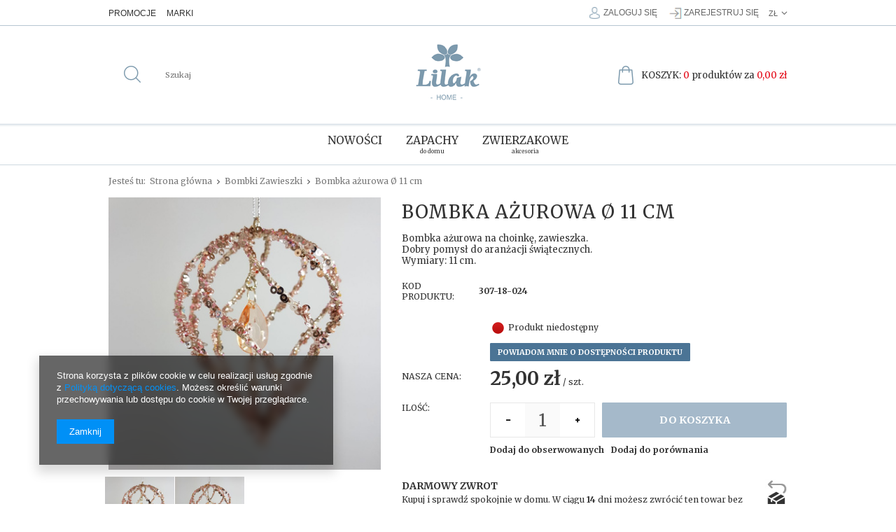

--- FILE ---
content_type: text/html; charset=utf-8
request_url: https://www.lilak.com.pl/product-pol-10024-Bombka-azurowa-O-11-cm.html
body_size: 16379
content:
<!DOCTYPE html>
<html lang="pl" ><head><meta name='viewport' content='user-scalable=no, initial-scale = 1.0, maximum-scale = 1.0, width=device-width'/><meta http-equiv="Content-Type" content="text/html; charset=utf-8"><title>Bombka ażurowa Ø 11 cm  | ŚWIĘTA Bożego Narodzenia \ Bombki Zawieszki - Lilak Home</title><meta name="keywords" content=""><meta name="description" content="Bombka ażurowa Ø 11 cm  | Bombka ażurowa na choinkę, zawieszka. Dobry pomysł do aranżacji świątecznych. Wymiary: 11 cm. | ŚWIĘTA Bożego Narodzenia \ Bombki Zawieszki |"><link rel="icon" href="/gfx/pol/favicon.ico"><link rel="stylesheet" type="text/css" href="/gfx/pol/style.css.gzip?r=1563538925"><script type="text/javascript" src="/gfx/pol/shop.js.gzip?r=1563538925"></script><meta name="robots" content="index,follow"><meta name="rating" content="general"><meta name="Author" content="Lilak Home na bazie IdoSell (www.idosell.com/shop).">
<!-- Begin LoginOptions html -->

<style>
#client_new_social .service_item[data-name="service_Apple"]:before, 
#cookie_login_social_more .service_item[data-name="service_Apple"]:before,
.oscop_contact .oscop_login__service[data-service="Apple"]:before {
    display: block;
    height: 2.6rem;
    content: url('/gfx/standards/apple.svg?r=1743165583');
}
.oscop_contact .oscop_login__service[data-service="Apple"]:before {
    height: auto;
    transform: scale(0.8);
}
#client_new_social .service_item[data-name="service_Apple"]:has(img.service_icon):before,
#cookie_login_social_more .service_item[data-name="service_Apple"]:has(img.service_icon):before,
.oscop_contact .oscop_login__service[data-service="Apple"]:has(img.service_icon):before {
    display: none;
}
</style>

<!-- End LoginOptions html -->

<!-- Open Graph -->
<meta property="og:type" content="website"><meta property="og:url" content="https://www.lilak.com.pl/product-pol-10024-Bombka-azurowa-O-11-cm.html
"><meta property="og:title" content="Bombka ażurowa Ø 11 cm"><meta property="og:description" content="Bombka ażurowa na choinkę, zawieszka.
Dobry pomysł do aranżacji świątecznych.
Wymiary: 11 cm."><meta property="og:site_name" content="Lilak Home"><meta property="og:locale" content="pl_PL"><meta property="og:image" content="https://www.lilak.com.pl/hpeciai/1bc100282ca2df652680628c36acfe5a/pol_pl_Bombka-azurowa-O-11-cm-10024_2.jpg"><meta property="og:image:width" content="407"><meta property="og:image:height" content="407"><link rel="manifest" href="https://www.lilak.com.pl/data/include/pwa/1/manifest.json?t=3"><meta name="apple-mobile-web-app-capable" content="yes"><meta name="apple-mobile-web-app-status-bar-style" content="black"><meta name="apple-mobile-web-app-title" content="www.lilak.com.pl"><link rel="apple-touch-icon" href="/data/include/pwa/1/icon-128.png"><link rel="apple-touch-startup-image" href="/data/include/pwa/1/logo-512.png" /><meta name="msapplication-TileImage" content="/data/include/pwa/1/icon-144.png"><meta name="msapplication-TileColor" content="#2F3BA2"><meta name="msapplication-starturl" content="/"><script type="application/javascript">var _adblock = true;</script><script async src="/data/include/advertising.js"></script><script type="application/javascript">var statusPWA = {
                online: {
                    txt: "Połączono z internetem",
                    bg: "#5fa341"
                },
                offline: {
                    txt: "Brak połączenia z internetem",
                    bg: "#eb5467"
                }
            }</script><script async type="application/javascript" src="/ajax/js/pwa_online_bar.js?v=1&r=6"></script><script type="application/javascript" src="/ajax/js/webpush_subscription.js?v=1&r=4"></script><script type="application/javascript">WebPushHandler.publicKey = 'BJNc2z+ZKT8c4+k5gpjcdkr+v9DxVgBDtFyih5oJq9ljZ7R3ztQ4IsgbEenbcM3ji8F/gaYxIJC81wxwCaLQQ7o=';WebPushHandler.version = '1';WebPushHandler.setPermissionValue();</script><script >
window.dataLayer = window.dataLayer || [];
window.gtag = function gtag() {
dataLayer.push(arguments);
}
gtag('consent', 'default', {
'ad_storage': 'denied',
'analytics_storage': 'denied',
'ad_personalization': 'denied',
'ad_user_data': 'denied',
'wait_for_update': 500
});

gtag('set', 'ads_data_redaction', true);
</script><script  class='google_consent_mode_update'>
gtag('consent', 'update', {
'ad_storage': 'granted',
'analytics_storage': 'granted',
'ad_personalization': 'granted',
'ad_user_data': 'granted'
});
</script>
<!-- End Open Graph -->

<link rel="canonical" href="https://www.lilak.com.pl/product-pol-10024-Bombka-azurowa-O-11-cm.html" />

<link rel="stylesheet" type="text/css" href="/data/designs/10862_6/gfx/pol/custom.css.gzip?r=1637224322">
<!-- Begin additional html or js -->


<!--20|1|10-->
<style>


#menu_buttons2 div.bx-wrapper{margin:10px 0 0;}
#menu_buttons2 .flip-container {perspective: 1000px; position:relative; width:100%; cursor:pointer;padding:35px 0;}
#menu_buttons2 .flip-container:hover .flipper, .flip-container.hover .flipper {transform: rotateY(180deg); }
#menu_buttons2 .flip-container, .front, #menu_buttons2 .flip-container .back { width:100%; height:100%;}
#menu_buttons2 .flipper { transition: 600ms ease all; transform-style: preserve-3d;	position: relative;}
#menu_buttons2 .front, #menu_buttons2 .back {	backface-visibility: hidden; position: absolute; top: 0; left: 0; width:100%; height:100%;}
#menu_buttons2 .front {	z-index: 2; transform: rotateY(0deg); position:relative;}
#menu_buttons2 .back {	transform: rotateY(180deg); padding:0;}
#menu_buttons2 .btn-more {margin:15px auto 0}

</style>
<!--8|1|7-->
<meta name="p:domain_verify" content="ea991b93458bc4254abf752ea6cec7f6"/>
<!--31|1|26-->
<style>
    .twoColumnLi {
        width: 40% !important;
    }

    .twoColumn {
        column-count: 2;
    }

    .threeColumnLi {
        width: 60% !important;
    }

    .threeColumn {
        column-count: 3;
    }

    .dl-menu>li>.dl-submenu>li>.dl-submenu>li>a:before {
        line-height: 0;
    }

    #menu_overflow_category .twoColumn,
    #menu_overflow_category .threeColumn {
        column-count: 1;
    }

    #menu_overflow_category .twoColumnLi,
    #menu_overflow_category .threeColumnLi {
        width: unset !important;
    }
    #menu_overflow_category > .dl-submenu > li{
        width: 25%;
    }
</style>
<script>
    var columnMenu = function(nameMenu, maneElement, columns) {
        if (nameMenu != '' && maneElement != '' && columns != '') {
            $('.up_link').each(function() {
                var nameMenuText = $(this).text();
                if (nameMenuText.toLowerCase() == nameMenu.toLowerCase()) {
                    $(this).parents('li').find('a.level_2').each(function() {
                        var maneElementText = $(this).text();
                        if (maneElementText.toLowerCase() == maneElement.toLowerCase()) {
                            var element = $($(this).next());
                            var liElement = $($(this).parent('li'));
                            if (app_shop.vars.view > 1) {
                                liElement.addClass(columns.toLowerCase() + 'ColumnLi');
                                element.addClass(columns.toLowerCase() + 'Column');
                            } else {
                                liElement.removeClass(columns.toLowerCase() + 'ColumnLi');
                                element.removeClass(columns.toLowerCase() + 'Column');
                            }
                        }
                    })
                }
            })
        } else {
            console.log('Użycie funkcji: columnMenu(Poziom menu 1, Poziom menu 2, two lub three)')
        }

    }
</script>
<!--33|1|27-->
<script><script type="text/javascript">
    var _smid = "n29qtm9m4ugammsb";
    (function(w, r, a, sm, s ) {
        w['SalesmanagoObject'] = r;
        w[r] = w[r] || function () {( w[r].q = w[r].q || [] ).push(arguments)};
        sm = document.createElement('script'); sm.type = 'text/javascript'; sm.async = true; sm.src = a;
        s = document.getElementsByTagName('script')[0];
        s.parentNode.insertBefore(sm, s);
    })(window, 'sm', ('https:' == document.location.protocol ? 'https://' : 'http://') + 'app2.salesmanago.pl/static/sm.js');
</script>
</script>
<!--36|1|30| modified: 2021-01-11 11:30:03-->
<meta name="google-site-verification" content="cofqu-0P9PhBTQ-HeLaQrol3gofDmsf6fDoIG0hBCdQ" />
<!--39|1|30| modified: 2021-01-11 11:19:32-->
<script type="application/ld+json">
{
	"@context": "http://schema.org",
	"@type": "LocalBusiness",
	"address": {
		"@type": "PostalAddress",
		"addressLocality": "Zielona Góra",
		"streetAddress": "Plac Pocztowy 15",
		"postalCode": "65-305",
		"addressRegion": "lubuskie"
	},
	"name": "FHU PASCAL  ŁUKASZ KACZMAR",
	"email": "lilak@lilak.com.pl",
	"telephone": "666220929",
	"vatID": "9271663125",
	"image": "https://www.lilak.com.pl/data/gfx/mask/pol/logo_1_big.png"
}
</script>

<!-- End additional html or js -->
                <script>
                if (window.ApplePaySession && window.ApplePaySession.canMakePayments()) {
                    var applePayAvailabilityExpires = new Date();
                    applePayAvailabilityExpires.setTime(applePayAvailabilityExpires.getTime() + 2592000000); //30 days
                    document.cookie = 'applePayAvailability=yes; expires=' + applePayAvailabilityExpires.toUTCString() + '; path=/;secure;'
                    var scriptAppleJs = document.createElement('script');
                    scriptAppleJs.src = "/ajax/js/apple.js?v=3";
                    if (document.readyState === "interactive" || document.readyState === "complete") {
                          document.body.append(scriptAppleJs);
                    } else {
                        document.addEventListener("DOMContentLoaded", () => {
                            document.body.append(scriptAppleJs);
                        });  
                    }
                } else {
                    document.cookie = 'applePayAvailability=no; path=/;secure;'
                }
                </script>
                <script>let paypalDate = new Date();
                    paypalDate.setTime(paypalDate.getTime() + 86400000);
                    document.cookie = 'payPalAvailability_PLN=-1; expires=' + paypalDate.getTime() + '; path=/; secure';
                </script><script type="text/javascript" src="/gfx/pol/projector_product_questions.js.gzip?r=1563538925"></script><script type="text/javascript" src="/gfx/pol/projector_video.js.gzip?r=1563538925"></script></head><body>
<!-- Begin additional html or js -->


<!--11|1|10-->
<style type="text/css">
span.menu_link.down_link{
min-height:20px;
}
aside #menu_search {
    display: block;
    position: static;
    width: 100%;
}
#component_projector_longdescription_not span, #component_projector_longdescription_not p {
    font-family: "Merriweather","Times new roman",sans-serif !important;
}

#menu_cms{padding: 40px 0 0;}

#menu_cms .menucms_button_wrapper{ text-align: center; font-size:14px; font-weight: bold; margin:15px 0;}
#menu_cms .menucms_button_wrapper a, #menu_cms .menucms_button_wrapper img{ display: inline-block; }
#menu_cms .menucms_button_wrapper a{ text-decoration: none;}
#main_cms2::before{
    position: absolute;
    content: '';
    background: #ced9e1;
    left: 50%;
    width: 100vw;
    height: 1px;
    margin-left: -50vw;
}
#menu_cms::before{
    position: absolute;
    content: '';
    background: #ced9e1;
    left: 50%;
    width: 100vw;
    height: 1px;
    margin-left: -50vw;
}
#menu_cms::after{
    content: '';
    background: #ced9e1;
    left: 50%;
    width: 100vw;
    height: 1px;
    margin-left: -13vw;
}
#main_cms{padding-bottom:0px; margin-bottom:0px;}
.dl-menu > li > .dl-submenu > li > .dl-submenu > li > a {font-size: 11px;}

@media only screen and (max-width: 757px){
#main_cms {
    display: block;
}}
#order1_payform.payform_credit{display: block !important; }
</style>
<!--32|1|26-->
<script>app_shop.run(function () {
//    Tutaj wywołuje Pani funkcję columnMenu('pierwszy element menu', 'drugi element menu', 'liczba kolumn')
//    Liczba kolumn:
//    two - dla dwóch kolumn
//    three - dla trzech kolumn
    
//    przykład:   columnMenu('salon', 'salon', 'three');
    
    columnMenu('Dekoracje', 'Dekoracje', 'three');
    columnMenu('Zapachy', 'Bridgewater', 'two');
    columnMenu('Oświetlenie', 'Oświetlenie', 'three');
    columnMenu('Meble', 'Meble', 'three');
    columnMenu('Kuchnia', 'Akcesoria', 'two');
    columnMenu('Kuchnia', 'Pozostałe', 'two');
}, [1, 2, 3, 4]);</script>

<!-- End additional html or js -->
<div id="container" class="projector_page 
            
            container"><header class="clearfix container"><script type="text/javascript" class="ajaxLoad">
    app_shop.vars.currency_format = "###,##0.00";
    app_shop.vars.currency_before_value = false;
    app_shop.vars.currency_space = true;
    app_shop.vars.symbol = "zł";
    app_shop.vars.id= "PLN";
    app_shop.vars.baseurl = "http://www.lilak.com.pl/";
    app_shop.vars.sslurl= "https://www.lilak.com.pl/";
    app_shop.vars.curr_url= "%2Fproduct-pol-10024-Bombka-azurowa-O-11-cm.html";
      

    var currency_decimal_separator = ',';
    var currency_grouping_separator = ' ';

    
    app_shop.vars.blacklist_extension = ["exe","com","swf","js","php"];
    
    app_shop.vars.blacklist_mime = ["application/javascript","application/octet-stream","message/http","text/javascript","application/x-deb","application/x-javascript","application/x-shockwave-flash","application/x-msdownload"];
    
        app_shop.urls.contact = "/contact-pol.html";
    </script><div id="viewType" style="display:none"></div><div id="menu_settings" class=" "><div class="menu_settings_bar container"><div class="menu_navigation_3"><a  class="menu3_link" href="/Produkt-wyrozniony-sdistinguished-pol.html" target="_self" title="Promocje" >Promocje</a><a  class="menu3_link" href="/producers.php" target="_self" title="Marki" >Marki</a></div><div id="mobile_additional"><a href="/login.php" title="">Twoje konto
                </a><a rel="nofollow" href="/basketedit.php?mode=2" title="">Obserwowane (0)
                </a>
                 | 
            </div><div id="menu_additional"><a href="/login.php" class="iai-signin" title="">Zaloguj się</a><a href="/signin.php" class="iai-login" title="">Zarejestruj się
                        </a></div><div class="open_trigger"><span class="hidden-phone flag_txt">zł</span><div class="menu_settings_wrapper visible-phone"><span class="menu_settings_bar"><span class="menu_settings_barlab">Waluta:</span><span class="menu_settings_barval">zł</span></span><span class="menu_settings_bar"><span class="menu_settings_barlab">Kraj dostawy:</span><span class="menu_settings_barval">Polska</span></span></div><i class="icon-angle-down"></i></div><form action="settings.php" method="post" role="form"><ul><li><div class="form-group"><label for="menu_settings_country">Kraj odbioru zamówienia </label><select class="form-control" name="country" id="menu_settings_country"><option value="1143020116">Litwa</option><option selected value="1143020003">Polska</option><option value="1143020182">Słowacja</option><option value="1143020210">Ukraina</option></select></div><div class="form-group"><label for="menu_settings_curr">Ceny podane w: </label><select class="form-control" name="curr" id="menu_settings_curr"><option value="PLN" selected>zł</option><option value="EUR">€ (1 zł = 0.237€)
                                                                    </option></select></div></li><li class="buttons"><button class="btn-small" type="submit">
                                    Zastosuj zmiany
                                </button></li></ul></form></div></div><form action="https://www.lilak.com.pl/search.php" method="get" id="menu_search" class="col-md-4 col-xs-12"><div><input id="menu_search_text" type="text" name="text" class="catcomplete" placeholder="Szukaj"></div><button type="submit" class="btn"><i class="icon-search"></i></button><a href="https://www.lilak.com.pl/searching.php" title=""></a></form><div id="logo" data-align="a#css" class="col-md-4 col-xs-12  align_row"><a href="/" target="_self"><img src="/data/gfx/mask/pol/logo_1_big.png" alt="Lilak - dekoracje do domu" width="120" height="100"></a></div><div id="menu_basket" class="col-md-4 empty_bsket"><a class="search hidden-phone" href="/searching.php" rel="nofollow" title=""></a><a class="basket" href="/basketedit.php?mode=1"><span class="normal_text bsk">Koszyk: </span><span class="red_text cnt">0</span><span class="normal_text prod"> produktów za </span><span class="red_text total">0,00 zł</span></a><a class="account link hidden-phone" href="/login.php" rel="nofollow" title=""></a></div><div id="menu_categories" class="clearfix dl-menuwrapper col-md-8"><ul id="mobile_menu"><li><a href="/categories.php" class="mobile_menu dl-trigger"><i class="icon-reorder"></i></a></li></ul><ul class="dl-menu"><li><a  href="/search.php?newproducts=y" target="_self" title="NOWOŚCI " ><span class="menu_link up_link">NOWOŚCI</span><span class="menu_link down_link"></span></a></li><li><a  href="/pol_m_ZAPACHY-do-domu-570.html" target="_self" title="ZAPACHY do domu" ><span class="menu_link up_link">ZAPACHY</span><span class="menu_link down_link">do domu</span></a><ul class="dl-submenu"><li><a href="/pol_m_ZAPACHY-do-domu_BRIDGEWATER-571.html" class="level_2 toggle" target="_self">BRIDGEWATER</a><ul class="dl-submenu"><li><a href="/pol_m_ZAPACHY-do-domu_BRIDGEWATER_Swiece-zapachowe-574.html" target="_self">Świece zapachowe</a></li><li><a href="/pol_m_ZAPACHY-do-domu_BRIDGEWATER_Pielegnacja-Sweet-Grace-776.html" target="_self">Pielęgnacja Sweet Grace</a></li><li><a href="/pol_m_ZAPACHY-do-domu_BRIDGEWATER_Saszetki-575.html" target="_self">Saszetki</a></li><li><a href="/pol_m_ZAPACHY-do-domu_BRIDGEWATER_Dyfuzory-576.html" target="_self">Dyfuzory</a></li><li><a href="/pol_m_ZAPACHY-do-domu_BRIDGEWATER_Woski-577.html" target="_self">Woski</a></li><li><a href="/pol_m_ZAPACHY-do-domu_BRIDGEWATER_Votivy-705.html" target="_self">Votivy</a></li><li><a href="/pol_m_ZAPACHY-do-domu_BRIDGEWATER_Olejki-578.html" target="_self">Olejki</a></li><li><a href="/pol_m_ZAPACHY-do-domu_BRIDGEWATER_Spray-do-domu-579.html" target="_self">Spray do domu</a></li><li><a href="/pol_m_ZAPACHY-do-domu_BRIDGEWATER_Do-auta-580.html" target="_self">Do auta</a></li></ul></li><li><a href="/pol_m_ZAPACHY-do-domu_SERENE-HOUSE-792.html" class="level_2 toggle" target="_self">SERENE HOUSE</a><ul class="dl-submenu"><li><a href="/pol_m_ZAPACHY-do-domu_SERENE-HOUSE_Dyfuzory-zapachowe-793.html" target="_self">Dyfuzory zapachowe</a></li><li><a href="/pol_m_ZAPACHY-do-domu_SERENE-HOUSE_Olejki-eteryczne-794.html" target="_self">Olejki eteryczne</a></li><li><a href="/pol_m_ZAPACHY-do-domu_SERENE-HOUSE_Podgrzewacze-do-wosku-796.html" target="_self">Podgrzewacze do wosku</a></li><li><a href="/pol_m_ZAPACHY-do-domu_SERENE-HOUSE_Woski-zapachowe-798.html" target="_self">Woski zapachowe</a></li><li><a href="/pol_m_ZAPACHY-do-domu_SERENE-HOUSE_Dyfuzory-samochodowe-797.html" target="_self">Dyfuzory samochodowe</a></li><li><a href="/pol_m_ZAPACHY-do-domu_SERENE-HOUSE_Akcesoria-795.html" target="_self">Akcesoria</a></li></ul></li><li><a href="/pol_m_ZAPACHY-do-domu_VOLUSPA-573.html" target="_self">OUTLET</a></li></ul></li><li><a  href="/pol_m_Zwierzakowe-akcesoria-789.html" target="_self" title="Zwierzakowe akcesoria" ><span class="menu_link up_link">Zwierzakowe</span><span class="menu_link down_link">akcesoria</span></a><ul class="dl-submenu"><li><a href="/pol_m_Zwierzakowe-akcesoria_Legowiska-welna-Merino-790.html" target="_self">Legowiska wełna Merino</a></li><li><a href="/pol_m_Zwierzakowe-akcesoria_Kocyki-Merino-Mata-Travel-791.html" target="_self">Kocyki Merino Mata Travel</a></li></ul></li></ul></div><div id="breadcrumbs"><div id="breadcrumbs_sub"><h3>Jesteś tu:  </h3><ol><li class="bc-main"><span><a href="/">Strona główna</a></span></li><li class="category bc-active bc-item-1"><a class="category" href="/pol_m_SWIETA-Bozego-Narodzenia_Bombki-Zawieszki-686.html">Bombki Zawieszki</a></li><li class="bc-active bc-product-name"><span>Bombka ażurowa Ø 11 cm</span></li></ol></div></div></header><div id="layout" class="row clearfix"><aside class="col-md-3"><div class="login_menu_block visible-phone" id="login_menu_block"><a class="sign_in_link" href="/login.php" title=""><i class="icon-user"></i>  Zaloguj się
                            
                        </a><a class="registration_link" href="/client-new.php?register" title=""><i class="icon-lock"></i>  Zarejestruj się
                            
                        </a><a class="order_status_link" href="/order-open.php" title=""><i class="icon-globe"></i>  Sprawdź status zamówienia
                            
                        </a><a href="/pol-delivery.html">
                        Wysyłka
                    </a><a href="/pol-payments.html">
                        Sposoby płatności i prowizje
                    </a><a href="/pol-terms.html">
                        Regulamin
                    </a><a href="/pol-privacy-and-cookie-notice.html">
                        Polityka prywatności
                    </a><a href="/pol-returns-and_replacements.html">
                        Odstąpienie od umowy
                    </a></div></aside><div id="content" class="col-md-12"><div id="menu_compare_product" style="display:none"><div class="big_label">Dodane do porównania</div><div class="compare_product_sub align_row" data-align="img#css"></div><div class="compare_buttons" style="display:none"><a class="btn-small" id="comparers_remove_btn" href="https://www.lilak.com.pl/settings.php?comparers=remove&amp;product=###" title="">
                Usuń produkty
            </a><a class="btn-small" href="https://www.lilak.com.pl/product-compare.php" title="" target="_blank">
                Porównaj produkty
            </a></div></div><script>
          app_shop.run(function(){ menu_compare_cache(); }, 'all');
      </script><script type="text/javascript" class="ajaxLoad">
            cena_raty = 25.00;
            
                    var  client_login = 'false'
                
            var  client_points = ''; 
            var  points_used = ''; 
            var  shop_currency = 'zł'; 
            var product_data = {   
            "currency":"zł",   
            "product_type":"product_item",   
      "unit":"szt.",
      "unit_plural":"szt.",
      
            
            "unit_sellby":"1",
            "unit_precision":"0", 

            
            "base_price":{
            
                "maxprice":"25.00",  
            
                "maxprice_formatted":"25,00 zł",  
            
                "maxprice_net":"20.33",  
            
                "maxprice_net_formatted":"20,33 zł",  
            
                "minprice":"25.00",  
            
                "minprice_formatted":"25,00 zł",  
            
                "minprice_net":"20.33",  
            
                "minprice_net_formatted":"20,33 zł",  
            
                "size_max_maxprice_net":"0.00",  
            
                "size_min_maxprice_net":"0.00",  
            
                "size_max_maxprice_net_formatted":"0,00 zł",  
            
                "size_min_maxprice_net_formatted":"0,00 zł",  
            
                "size_max_maxprice":"0.00",  
            
                "size_min_maxprice":"0.00",  
            
                "size_max_maxprice_formatted":"0,00 zł",  
            
                "size_min_maxprice_formatted":"0,00 zł",  
            
                "price_unit_sellby":"25.00",  
            
                "value":"25.00",
                "price_formatted":"25,00 zł",
                "price_net":"20.33",
                "price_net_formatted":"20,33 zł",
                "vat":"23",
                "worth":"25.00",
                "worth_net":"20.33",
                "worth_formatted":"25,00 zł",
                "worth_net_formatted":"20,33 zł",
                "basket_enable":"y",
                "special_offer":"false",
                "rebate_code_active":"n",
                "priceformula_error":"false"
            },
            

            
            "order_quantity_range":{
            
            },
            

            "sizes":{
            
                "onesize":



                {
                
                    "type":"onesize",
                
                    "priority":"0",
                
                    "description":"uniwersalny",
                
                    "name":"uniw",
                
                    "amount":"0",
                
                    "amount_mo":"0",
                
                    "amount_mw":"0",
                
                    "amount_mp":"0",
                
                    "availability":{ 
                    
                        "visible":"y",
                        "status_description":"Produkt niedostępny",
                        "status_gfx":"/data/lang/pol/available_graph/graph_1_5.png",
                        "status":"disable",
                        "minimum_stock_of_product":"2"
                    },
                    "delivery":{ 
                    
                        "undefined":"false",
                        "shipping":"14.50",
                        "shipping_formatted":"14,50 zł",
                        "limitfree":"500.00",
                        "limitfree_formatted":"500,00 zł",
                        "shipping_change":"14.50",
                        "shipping_change_formatted":"14,50 zł",
                        "change_type":"up"
                    },
                    "price":{ 
                    
                        "value":"25.00",
                        "price_formatted":"25,00 zł",
                        "price_net":"20.33",
                        "price_net_formatted":"20,33 zł",
                        "vat":"23",
                        "worth":"25.00",
                        "worth_net":"20.33",
                        "worth_formatted":"25,00 zł",
                        "worth_net_formatted":"20,33 zł",
                        "basket_enable":"y",
                        "special_offer":"false",
                        "rebate_code_active":"n",
                        "priceformula_error":"false"
                    },
                    "weight":{ 
                    
                        "g":"100",
                        "kg":"0.1"
                    } 
                } 
            }     
            }  



        </script><form id="projector_form" action="basketchange.php" method="post" class=" row "><input id="projector_product_hidden" type="hidden" name="product" value="10024"><input id="projector_size_hidden" type="hidden" name="size" value="onesize"><input id="projector_mode_hidden" type="hidden" name="mode" value="1"><div class="projector_navigation"><div class="label_icons"></div><h1>Bombka ażurowa Ø 11 cm</h1><div class="projector_description description"><ul><li>Bombka ażurowa na choinkę, zawieszka.</li><li>Dobry pomysł do aranżacji świątecznych.</li><li>Wymiary: 11 cm.</li></ul></div></div><div class="photos col-md-5 col-lg-6 col-xs-12 "><ul class="bxslider"><li><a class="projector_medium_image" data-imagelightbox="f" href="/hpeciai/1bc100282ca2df652680628c36acfe5a/pol_pl_Bombka-azurowa-O-11-cm-10024_2.jpg"><img class="photo" alt="Bombka ażurowa Ø 11 cm" src="/hpeciai/41c83297d8c2b250db50416591039030/pol_pm_Bombka-azurowa-O-11-cm-10024_2.jpg"></a></li><li><a class="projector_medium_image" data-imagelightbox="f" href="/hpeciai/4532f40fef7e7d097517cbbcb0477ee6/pol_pl_Bombka-azurowa-O-11-cm-10024_1.jpg"><img class="photo" alt="Bombka ażurowa Ø 11 cm" src="/hpeciai/5a3fa12958ded522f2ead8475d64eb2b/pol_pm_Bombka-azurowa-O-11-cm-10024_1.jpg"></a></li></ul><div id="bx-pager" class="enclosures align_row" data-align="img#css"><a href="" data-slide-index="0"><img alt="" src="/hpeciai/2bb460282a81618d6068fbcbfb324993/pol_ps_Bombka-azurowa-O-11-cm-10024_2.jpg"></a><a href="" data-slide-index="1"><img alt="" src="/hpeciai/2f3ae677d0a27a450cb92ce45ebeff97/pol_ps_Bombka-azurowa-O-11-cm-10024_1.jpg"></a></div></div><div class="product_info col-md-7 col-lg-6 col-xs-12 "><div class="product_info_top"><div class="basic_info"><div class="code"><span>Kod produktu: </span><strong content="mpn:307-18-024">307-18-024</strong></div></div></div><div class="product_section sizes" id="projector_sizes_cont"><label class="projector_label">
                        Rozmiar: 
                    </label><div class="product_section_sub"><a class="select_button disabled" href="/product-pol-10024-Bombka-azurowa-O-11-cm.html?selected_size=onesize" data-type="onesize">uniwersalny</a></div></div><div class="product_section" id="projector_status_description_wrapper" style="display:none"><label></label><div><img id="projector_status_gfx" class="projector_status_gfx" alt="status_icon" src="/data/lang/pol/available_graph/graph_1_5.png"><span class="projector_status_description" id="projector_status_description">Produkt niedostępny</span></div></div><div class="product_section tell_availability" id="projector_tell_availability" style="display:none"><label></label><div class="product_section_sub"><a href="#showAvabilityDialog" class="btn-small projector_tell_availabilit" id="projector_tell_availability_link" onclick="showAvabilityDialog();return false;">
                            Powiadom mnie o dostępności produktu
                        </a></div></div><div class="product_section" id="projector_shipping_info" style="display:none"><label></label><div><span class="projector_delivery_days" id="projector_delivery_days"></span><a class="shipping_info" href="#shipping_info" title="Sprawdź czasy i koszty wysyłki">
                            Sprawdź czasy i koszty wysyłki
                        </a></div></div><div id="projector_prices_wrapper"><div class="product_section" id="projector_price_srp_wrapper" style="display:none;"><label class="projector_label">Cena katalogowa:</label><div><span class="projector_price_srp" id="projector_price_srp"></span></div></div><div class="product_section" id="projector_price_value_wrapper"><label class="projector_label">Nasza cena:</label><div><div id="projector_price_maxprice_wrapper" style="display:none;"><del class="projector_price_maxprice" id="projector_price_maxprice"></del><span class="projector_price_yousave" id="projector_price_yousave" style="display:none;"></span></div><strong class="projector_price_value" id="projector_price_value">25,00 zł</strong><div class="price_gross_info"><small class="projector_price_unit_sep">
                                             /                            
                                        </small><small class="projector_price_unit_sellby" id="projector_price_unit_sellby" style="display:none">1</small><small class="projector_price_unit" id="projector_price_unit">szt.</small></div></div></div></div><div id="projector_buy_section" class="clearfix product_section"><label class="projector_label">
                        Ilość:
                    </label><div class="projector_buttons" id="projector_buttons"><div class="projector_number" id="projector_number_cont"><button id="projector_number_down" class="projector_number_down" type="button"><i class="icon-minus"></i></button><input class="projector_number" name="number" id="projector_number" value="1"><button id="projector_number_up" class="projector_number_up" type="button"><i class="icon-plus"></i></button></div><button class="btn-large projector_butttons_buy" id="projector_button_basket" type="submit" title="Dodaj produkt do koszyka">
                                    Do koszyka
                                </button><a href="#add_favorite" class="projector_buttons_obs" id="projector_button_observe" onclick="$('#projector_mode_hidden').val(2);$('#projector_form').submit();" data-mobile-class="btn-small" title="Dodaj do obserwowanych">
                            Dodaj do obserwowanych
                        </a><a class="projector_prodstock_compare" data-mobile-class="btn-small" href="settings.php?comparers=add&amp;product=10024" title="Dodaj do porównania">
                                Dodaj do porównania
                            </a></div></div><div class="product_section points" id="projector_points_wrapper" style="display:none;"><div class="product_section_sub"><div class="projector_points_sub_wrapper"><div class="projector_price_points_wrapper" id="projector_price_points_wrapper"><label class="projector_label">
                                    Cena w punktach: 
                                </label><span class="projector_price_points" id="projector_price_points"><span class="projector_currency"> pkt.</span></span></div><div class="projector_price_points_recive_wrapper" id="projector_price_points_recive_wrapper" style="display:none;"><label class="projector_label">
                                    Po opłaceniu zamówienia na ten produkt otrzymasz: 
                                </label><span class="projector_points_recive_points" id="projector_points_recive_points"><span class="projector_currency"> pkt.</span></span></div></div><button id="projector_button_points_basket" type="submit" name="forpoints" value="1" class="btn" style="display:none;">
                            Kup za punkty
                        </button></div></div></div><div class="clearBoth"></div></form><div id="projector_rebatenumber_tip_copy" style="display:none;"><img class="projector_rebatenumber_tip" src="/gfx/pol/help_tip.png?r=1563538925" alt="tip"></div><div id="alert_cover" class="projector_alert_55916" style="display:none" onclick="Alertek.hide_alert();"></div><script type="text/javascript" class="ajaxLoad">
            projectorInitObject.contact_link = "/contact-pol.html";
            projectorObj.projectorInit(projectorInitObject);
      </script><script type="text/javascript" class="ajaxLoad">
     var bundle_title =   "Cena towarów poza zestawem";

    
</script><div id="n67367" class="clearfix"><div id="n67367_returns" class="n67367_returns"><h3 data-mobile-class="big_label"><span>Darmowy zwrot</span></h3><div class="n67367_returns_txt">
                            Kupuj i sprawdź spokojnie w domu. W ciągu 
                            <b>14</b>
                             dni możesz zwrócić ten towar bez podania przyczyny.
                        </div><a class="n67367_more" href="/Darmowe-zwroty-Poczta-Polska-cabout-pol-15.html" title="Pokaż szczegóły" data-less="Ukryj szczegóły">
                            Pokaż szczegóły
                        </a><div class="n67367_returns_moretext"><div class="n67367_texts n67367_text1"><strong><b>14</b> dni na zwrot</strong><div>
                                    Najważniejsza jest Twoja satysfakcja z zakupów. Zamówione u nas produkty możesz zwrócić w ciągu
                                    <b>14</b><b> dni bez podania przyczyny</b>.
                                </div></div><div class="n67367_texts n67367_text2"><strong><span>Bez stresu </span>i obaw</strong><div>Dzięki integracji naszego sklepu z <b>tanimi zwrotami Poczty Polskiej</b> kupujesz <b>bez stresu i obaw,</b> że zwrot zakupionego towaru będzie problematyczne.</div></div><div class="n67367_texts n67367_text3 n67367_text3_shop"><strong><span>Darmowy zwrot</span></strong><div>Przy zwrocie towaru, <b>pokryjemy koszt przesyłki zwrotu.</b></div></div><div class="clear"></div></div></div></div><div id="avabilityDialog" class="avabilityDialog" style="display:none;"><div class="avabilityDialog_sub"><a href="#" id="avabilityDialog_close" class="avabilityDialog_close"><img src="/gfx/pol/zamknij.gif?r=1563538925" alt="Zamknij" class="avabilityDialog_close"></a><h2>Podaj dane kontaktowe, a my damy Ci znać kiedy towar będzie dostępny</h2><div class="avabilityDialog_pr_info"><img alt="Bombka ażurowa Ø 11 cm" class="avabilityDialog" src="/hpeciai/2bb460282a81618d6068fbcbfb324993/pol_ps_Bombka-azurowa-O-11-cm-10024_2.jpg"><ul class="avabilityDialog_pr_info"><li id="avability_product_name"><strong>Bombka ażurowa Ø 11 cm</strong></li><li id="avability_product_code"><span>Kod produktu: </span><strong>307-18-024</strong></li><li id="avability_product_size" style="display:none;"><span>Wybierz rozmiar, o którym mamy Cię powiadomić: </span><label class="select_button" data-type="onesize">uniwersalny</label></li></ul></div><form action="/basketchange.php"><input id="avability_product_hidden" type="hidden" name="product" value="10024"><input id="avability_size_hidden" type="hidden" name="size" value="onesize"><input id="avability_mode_hidden" type="hidden" name="mode" value="2"><div class="avabilityDialog_text1"></div><input type="hidden" name="avability_track" value="only_one"><div class="avabilityDialog_text2">
                        Wprowadź swój adres e-mail, na który wyślemy Ci <b>jednorazowe powiadomienie</b>, gdy ten towar będzie ponownie w sprzedaży.
                    </div><div class="avabilityDialog_email"><label>Twój adres e-mail:</label><input type="text" name="email" id="avabilityDialog_email" value=""><span class="validation_icons"><img src="/gfx/pol/correct.png?r=1563538925" alt="correct" class="correct_icon" style="display:none;"><img src="/gfx/pol/incorrect.png?r=1563538925" alt="incorrect" class="incorrect_icon" style="display:none;"></span></div><div class="avabilityDialog_tel" id="avabilityDialog_tel"><label><input type="checkbox"><span>Chcę dodatkowo otrzymać wiadomość SMS z powiadomieniem </span></label><div class="avabilityDialog_tel2" id="avabilityDialog_phone2"><label class="avabilityDialog_tel">Twój numer telefonu: </label><input type="text" name="phone" id="avabilityDialog_phone"><span class="validation_icons"><img src="/gfx/pol/correct.png?r=1563538925" alt="correct" class="correct_icon" style="display:none;"><img src="/gfx/pol/incorrect.png?r=1563538925" alt="incorrect" class="incorrect_icon" style="display:none;"></span></div></div><div class="avabilityDialog_text3">
                        Powyższe dane nie są używane do przesyłania newsletterów lub innych reklam. Włączając powiadomienie zgadzasz się jedynie na wysłanie jednorazowo informacji o ponownej dostępność tego towaru. 
                    </div><div id="avabilityDialog_buttons1" class="avabilityDialog_buttons1"><button type="submit" id="avabilityDialog_submit" class="btn avabilityDialog_submit">
                            Zapisz mnie na powiadomienia o dostępności
                        </button></div></form></div></div><script class="ajaxLoad">
            projector_notice_init();
        </script><div class="component_projector_dictionary" id="component_projector_dictionary_no"><div class="n56173_main"><div class="n56173_label"><span class="n56173_2_label">
		    		Parametry techniczne:
		    	</span></div><div class="n56173_sub"><table class="n54117_dictionary"><tr><td class="n54117_item_a1"><span>Kolor</span><span class="n67256colon">:</span></td><td class="n54117_item_b1"><div class="n54117_item_b_sub">Różowy</div></td></tr><tr><td class="n54117_footer" colspan="2"><br></td></tr></table></div></div></div><div class="main_hotspot mrg-b clearfix" id="products_associated_zone1" data-ajaxload="true" data-pagetype="projector"></div><div class="n58676"><div id="tabs_58676"></div></div><div class="clearBoth" style="height: 0px;"></div><script class="ajaxLoad">$(function(){initHovers('tabs_58676',optionsHovers('0',''),'true');})
        </script><div class="component_projector_opinions" id="component_projector_opinions"><div class="n68503_label"><span class="n68503_label">Opinie użytkowników</span></div><div class="n68503_main1"><div class="n68503_sub"><div id="n54150_hidden" class="hidden_55773"><div class="n56197_login"><span class="n56197_login">Aby móc ocenić produkt lub dodać opinię, musisz być <a class="loginPopUpShow" href="/login.php">zalogowany</a>.</span></div></div></div></div></div><div class="component_projector_askforproduct" id="component_projector_askforproduct"><a id="askforproduct" href="#askforproduct_close"></a><form action="settings.php" class="projector_askforproduct" method="post"><div class="n61389_label"><span class="n61389_label">
            Zapytaj o produkt:
        </span></div><div class="n61389_main"><div class="n61389_sub"><h3 class="n61389_desc">
                Jeżeli powyższy opis jest dla Ciebie niewystarczający, prześlij nam swoje pytanie odnośnie tego produktu. Postaramy się odpowiedzieć tak szybko jak tylko będzie to możliwe.
            </h3><input type="hidden" name="question_product_id" value="10024"><input type="hidden" name="question_action" value="add"><div class="form"><div class="n61389_left2"><span class="title_email">E-mail:</span></div><div class="n61389_right2"><input id="askforproduct_email" class="n61389_form" type="text" name="question_email" value=""><img src="/gfx/pol/need.gif?r=1563538925" alt="To pole jest wymagane do złożenia zamówienia."></div></div><div class="form" id="form_textarea2"><div class="n61389_left3"><span class="title_pytanie">Pytanie:</span></div><div class="n61389_right3"><textarea class="n61389_body" id="n56188_question" name="product_question" rows="6" cols="52"></textarea><img src="/gfx/pol/need.gif?r=1563538925" alt="To pole jest wymagane do złożenia zamówienia."></div></div><div class="n61389_submit"><input class="btn-small n61389_submit" type="submit" value="Wyślij"></div><div class="n61389_legend">
                    pola oznaczone - 
                    <img src="/gfx/pol/need.gif?r=1563538925" alt="To pole jest wymagane do złożenia zamówienia."> - są wymagane 
                </div></div></div></form></div><script class="ajaxLoad">
var txt_askforproduct_email = 'Wprowadź poprawny adres e-mail';
var txt_askforproduct_product = 'Wprowadź pytanie do produktu';
askforproduct.init();
</script></div></div></div><footer class=""><div class="menu_newsletter clearfix" id="menu_newsletter"><form action="settings.php" method="post" class="row"><input id="mailing_action" name="mailing_action" value="add" type="hidden"><div class="newsletter_title leftpadding col-md-3 col-sm-12 hidden-phone"><strong>Zapisz się do newslettera</strong><span>i zyskaj 5% rabatu na pierwsze zakupy</span></div><div class="col-md-6 col-sm-9 hidden-phone"><div class="col-md-3 has-feedback"><input class="form-control validate" name="mailing_name" type="text" minlength="3" required="required" placeholder=" Twój e-mail"><span class="form-control-feedback"></span></div><div class="col-md-3 has-feedback"><input class="form-control validate" name="mailing_email" type="text" required="required" data-validate="email" placeholder=" Twoje imię"><span class="form-control-feedback"></span></div><button type="submit" class="btn add_newsletter" title="Kliknij, aby dodać swój adres e-mail do naszej bazy">
                        Zapisz się
                    </button></div><div class="col-md-3 col-sm-3 col-xs-12 remove_link"><a href="/newsletter.php" class="btn-link remove_newsletter" title=""><span class="hidden-phone"><span>wypisz się</span></span><span class="visible-phone"><i class="icon-envelope-alt"></i>Zapisz się do newslettera</span></a></div></form></div><div id="footer_links" class="row container clearfix"><div id="footer_links_sub" class="col-md-9 col-sm-12"><div class="row"><ul class="footer_links col-md-4 col-xs-12"><li><span>INFORMACJE</span></li><ul class="footer_links_sub"><li><a href="/pol-delivery.html">
                                            Koszty wysyłki
                                        </a></li><li><a href="/pol-payments.html">
                                            Sposoby płatności i prowizje
                                        </a></li><li><a href="/pol-terms.html">
                                            Regulamin
                                        </a></li><li><a href="/pol-privacy-and-cookie-notice.html">
                                            Polityka prywatności
                                        </a></li><li><a href="/pol-returns-and_replacements.html">
                                            Odstąpienie od umowy
                                        </a></li></ul></ul></div><div class="row"><ul class="footer_links col-md-4 col-xs-12" id="links_footer_1"><li><span>Moje konto</span><ul class="footer_links_sub"><li><a href="/order-open.php" target="_self">Sprawdź status zamówienia</a></li><li><a href="/client-orders.php" target="_self">Moje zamówienia</a></li><li><a href="/basketedit.php?mode=1" target="_self">Koszyk</a></li><li><a href="/login.php" target="_self">Historia transakcji</a></li></ul></li></ul><ul class="footer_links col-md-4 col-xs-12" id="links_footer_2"><li><span>Pomoc</span><ul class="footer_links_sub"><li><a href="/contact.php" target="_self">Kontakt</a></li><li><a href="/signin.php" target="_self">Zarejestruj się</a></li><li><a href="/client-new.php?register&amp;wholesaler=true" target="_self">Rejestracja hurtownika</a></li><li><a href="http://www.lilak.com.pl/Obowiazki-Informacyjne-chelp-pol-2.html" target="_self">Obowiązki Informacyjne</a></li></ul></li></ul></div></div><div class="menu_contact_wrapper col-md-3 col-sm-12"><ul id="menu_contact" class="footer_links"><li class="contact_label"><span>                            
                        kontakt z nami
                    </span></li><li class="contact_phone"><a href="tel:666220929">Kontakt biuro 666-220-929</a></li><li class="contact_text"><span>Godziny otwarcia 11-17</span></li><li class="contact_title"><h2 class="contact_mail"><span>
                                e-mail
                        </span></h2></li><li class="contact_mail"><a href="mailto:lilak@lilak.com.pl">lilak@lilak.com.pl</a></li><li class="contact_more visible-phone"><a href="/contact.php">
                        Więcej
                    </a></li></ul></div></div><div class="n60972_main clearfix container"><div class="n60972_main_s"><div class="platnosci_54388"><img src="/data/include/img/links/1311673672.png?t=1691745875" alt="Płatności"></div><a class="n53399_iailogo" target="_blank" href="https://www.idosell.com/pl/?utm_source=clientShopSite&amp;utm_medium=Label&amp;utm_campaign=PoweredByBadgeLink" title="Program sklepu internetowego IdoSell"><img class="n53399_iailogo" src="/ajax/poweredby_IdoSell_Shop_black.svg?v=1" alt="Program sklepu internetowego IdoSell"></a></div><div class="footer_additions" id="n58182_footer_additions"><span class="footer_comments"></span></div></div><script type="application/ld+json">
            {
            "@context": "http://schema.org",
            "@type": "WebSite",
            
            "url": "https://www.lilak.com.pl/",
            "potentialAction": {
            "@type": "SearchAction",
            "target": "https://www.lilak.com.pl/search.php?text={search_term_string}",
            "query-input": "required name=search_term_string"
            }
            }
        </script><script type="application/ld+json">
                {
                "@context": "http://schema.org",
                "@type": "Organization",
                "url": "https://www.lilak.com.pl/",
                "logo": "https://www.lilak.com.pl//data/gfx/mask/pol/logo_1_big.png"
                }
            </script><script type="application/ld+json">
                {
                "@context": "http://schema.org",
                "@type": "BreadcrumbList",
                "itemListElement": [
                {
                "@type": "ListItem",
                "position": 1,
                "item": {
                "@id": "https://www.lilak.com.pl//pol_m_SWIETA-Bozego-Narodzenia_Bombki-Zawieszki-686.html",
                "name": "Bombki Zawieszki"
                }
                }
            ]
                }
            </script><script type="application/ld+json">
                {
                "@context": "http://schema.org",
                "@type": "Product",
                
                "description": "Bombka ażurowa na choinkę, zawieszka.
Dobry pomysł do aranżacji świątecznych.
Wymiary: 11 cm.",
                "name": "Bombka ażurowa Ø 11 cm",
                "productID": "mpn:307-18-024",
                "brand": "",
                "image": "https://www.lilak.com.pl//hpeciai/1bc100282ca2df652680628c36acfe5a/pol_pl_Bombka-azurowa-O-11-cm-10024_2.jpg"


                ,
                    "offers": [
                    
                        {
                        "@type": "Offer",
                        "availability": "http://schema.org/Out Of Stock",
                        "price": "25.00",
                        "priceCurrency": "PLN",
                        "url": "/product-pol-10024-Bombka-azurowa-O-11-cm.html?selected_size=onesize"
                        }
                    
                    ]
                }

            </script><script>
            var instalment_currency = 'zł';
            
                    var koszyk_raty = parseFloat(0.00);
                
                    var basket_count = 0;
                </script><script>
              loadWS.init({
                'request':"%2Fproduct-pol-10024-Bombka-azurowa-O-11-cm.html",
                'additional':'/projector.php'
              })
         </script></footer><script>
                  app_shop.runApp();
            </script><script>
                        var google_tag_params = {
                        ecomm_prodid: "10024",
                        ecomm_pagetype: "product",
                        ecomm_category: "Kategoria tymczasowa",
                        ecomm_totalvalue: 25,
                        a: "",
                        g: ""
                        };
                        </script><script>
                /* <![CDATA[ */
                var google_conversion_id = 870207474;
                var google_custom_params = window.google_tag_params;
                var google_remarketing_only = true;
                /* ]]> */
                </script>
                <script src="//www.googleadservices.com/pagead/conversion.js">
                </script>
                <noscript>
                <div style="display:inline;">
                <img height="1" width="1" style="border-style:none;" alt="" src="//googleads.g.doubleclick.net/pagead/viewthroughconversion/870207474/?value=0&guid=ON&script=0"/>
                </div>
                </noscript><script>
            window.Core = {};
            window.Core.basketChanged = function(newContent) {};</script><script>var inpostPayProperties={"isBinded":null}</script>
<!-- Begin additional html or js -->


<!--40|1|30-->

<script type="text/javascript">var _sscp_id = "6017f2b01d7fb";(function() {var s = document.createElement('script');s.type = 'text/javascript';s.src = "https://widget.contactleader.pl/f/" + _sscp_id + "/cl.js";s.async = true;document.getElementsByTagName('head')[0].appendChild(s);})();</script>
<!--SYSTEM - COOKIES CONSENT|1|-->
<div id="ck_dsclr_v2" class="no_print ck_dsclr_v2">
    <div class="ck_dsclr_x_v2" id="ckdsclrx_v2">
        <i class="icon-x"></i>
    </div>
    <div id="ck_dsclr_sub_v2" class="ck_dsclr__sub_v2">
            Strona korzysta z plików cookie w celu realizacji usług zgodnie z <a style="color: #0090f6; text-decoration: none;" href="/terms.php" title="Polityka dotycząca cookies">Polityką dotyczącą cookies</a>. Możesz określić warunki przechowywania lub dostępu do cookie w Twojej przeglądarce.
        <div id="ckdsclmrshtdwn_v2" class=""><span class="ck_dsclr__btn_v2">Zamknij</span></div>
    </div>
</div>

<style>
    @font-face {
        font-family: 'Arial', 'Helvetica', sans-serif;
        src: url('/data/include/fonts/Arial-Regular.ttf');
        font-weight: 300;
        font-style: normal;
        font-display: swap;
    }

    .ck_dsclr_v2 {
        font-size: 12px;
        line-height: 17px;
        background-color: rgba(0, 0, 0, 0.6);
        backdrop-filter: blur(6px);
        -webkit-box-shadow: 0px 8px 15px 3px rgba(0, 0, 0, 0.15);
        -moz-box-shadow: 0px 8px 15px 3px rgba(0, 0, 0, 0.15);
        box-shadow: 0px 8px 15px 3px rgba(0, 0, 0, 0.15);
        position: fixed;
        left: 15px;
        bottom: 15px;
        max-width: calc(100vw - 30px);
        font-family: 'Arial', 'Helvetica', sans-serif;
        color: #fff;
        border-radius: 0;
        z-index: 999;
        display: none;
    }
    .ck_dsclr_x_v2 {
        position: absolute;
        top: 10px;
        right: 10px;
        color: #f5f5f5;
        font-size: 20px;
        cursor: pointer;
    }
    .ck_dsclr_x_v2 i {
        font-weight: bold;
    }
    .ck_dsclr__sub_v2 {
        align-items: center;
        padding: 10px 20px 15px;
        text-align: left;
        box-sizing: border-box;
    }
    .ck_dsclr__btn_v2 {
        padding: 9px 18px;
        background-color: #0090f6;
        color: #ffffff;
        display: block;
        text-align: center;
        border-radius: 0;
        margin-top: 10px;
        width: max-content;
    }
    .ck_dsclr__btn_v2:hover {
        cursor: pointer;
        background-color: #333333;
        color: #ffffff;
    }
    .ck_dsclr_v2 a {
        color: #0090f6;
    }
    .ck_dsclr_v2 a:hover {
        text-decoration: none;
        color: #fff;
    }
    .ck_dsclr_v2.--blocked a {
        color: #0090f6;
    }
    .ck_dsclr_v2 h3 {
        font-size: 15px;
        color: #fff;
        margin: 5px 0 10px;
    }
    .ck_dsclr_v2 p {
        margin: 0;
    }
    @media (min-width: 757px) {
        .ck_dsclr__btn_v2 {
            margin-top: 20px;
        }
        .ck_dsclr_v2 h3 {
            font-size: 16px;
            margin: 15px 0 10px;
        }
        .ck_dsclr_v2 {
            margin: 0 auto;
            max-width: 420px;
            width: 100%;
            left: 4rem;
            bottom: 4rem;
            font-size: 13px;
        }
        .ck_dsclr__sub_v2 {
            justify-content: flex-start;
            padding: 20px 25px 30px;
        }
    }
    .ck_dsclr_v2.--blocked {
        position: fixed;
        z-index: 9999;
        top: 50%;
        transform: translateY(-50%);
        margin: 0;
        bottom: unset;
        background-color: #fff;
        color: #333;
        backdrop-filter: none;
    }
    .ck_dsclr_v2.--blocked #ck_dsclr_sub_v2 {
        justify-content: center;
        background-color: #ffffff;
        width: 100%;
        padding: 20px;
        border-radius: 0;
    }
    .ck_dsclr_v2.--blocked:before {
        content: '';
        position: absolute;
        top: calc(-50vh + 100%/2);
        left: calc(-50vw + 100%/2);
        width: 100vw;
        height: 100vh;
        background-color: rgba(0,0,0,0.5);
        z-index: -1;
    }
    .ck_dsclr_v2.--blocked h3 {
        font-size: 18px;
        color: #333333;
        margin: 10px 0 22px;
    }
    .ck_dsclr_v2.--blocked p {
        margin: 0 0 17px 0;
        display: block;
        text-align: left;
    }
    .ck_dsclr_v2.--blocked #ckdsclmrshtrtn_v2 {
        order: 10;
    }
    .ck_dsclr_v2.--blocked #ckdsclmrshtrtn_v2 span , .ck_dsclr_v2.--blocked #ckdsclmrshtrtn_v2 a {
        background-color: transparent;
        color: #0090f6;
        padding: 18px 12px;
    }
    .ck_dsclr_v2.--blocked #ckdsclmrshtrtn_v2 span:hover , .ck_dsclr_v2.--blocked #ckdsclmrshtrtn_v2 a:hover {
        color: #000000;
    }
    .ck_dsclr_v2.--blocked div {
        width: 100%;
    }
    .ck_dsclr_v2.--blocked .ck_dsclr__btn_v2 {
        font-size: 13px;
        padding: 17px 10px;
        margin-top: 5px;
    }
    @media (min-width: 757px) {
        .ck_dsclr_v2.--blocked {
            max-width: 480px;
            width: 100%;
            left: 50%;
            transform: translate(-50%,-50%);
        }
        .ck_dsclr_v2.--blocked div {
            width: unset;
        }
        .ck_dsclr_v2.--blocked .ck_dsclr__btn_v2 {
            font-size: 12px;
            padding: 10px 16px;
            margin-top: 0;
        }
        .ck_dsclr_v2.--blocked #ckdsclmrshtrtn_v2 {
            margin-right: auto;
            order: unset;
        }
        .ck_dsclr_v2.--blocked #ckdsclmrshtrtn_v2 span , .ck_dsclr_v2.--blocked #ckdsclmrshtrtn_v2 a {
            padding: 10px 12px;
        }
    }
</style>

<script>
    function getCk(name) {var nameEQ = name + "=";var ca = document.cookie.split(';');for(var i=0;i < ca.length;i++) {var c = ca[i];while (c.charAt(0)==' ') c = c.substring(1,c.length);if (c.indexOf(nameEQ) == 0) return c.substring(nameEQ.length,c.length);}return null;}
    function setCk(name,value,days) {if (days) {var date = new Date(); date.setTime(date.getTime()+(days*24*60*60*1000)); var expires = "; expires="+date.toGMTString(); } else var expires = ""; document.cookie = name+"="+value+expires+"; path=/;secure;";}
    if(!getCk("ck_cook")) document.getElementById('ck_dsclr_v2').style.display = "block";
    document.getElementById('ckdsclmrshtdwn_v2').addEventListener('click' , function() {
        document.getElementById('ck_dsclr_v2').style.display = "none";
        setCk("ck_cook", "yes", 180);
        return false;
    });
    document.getElementById('ckdsclrx_v2').addEventListener('click' , function() {
        document.getElementById('ck_dsclr_v2').style.display = "none";
        setCk("ck_cook", "yes", 180);
        return false;
    });
</script><!-- Facebook Pixel Code -->
            <script >
            !function(f,b,e,v,n,t,s){if(f.fbq)return;n=f.fbq=function(){n.callMethod?
            n.callMethod.apply(n,arguments):n.queue.push(arguments)};if(!f._fbq)f._fbq=n;
            n.push=n;n.loaded=!0;n.version='2.0';n.agent='plidosell';n.queue=[];t=b.createElement(e);t.async=!0;
            t.src=v;s=b.getElementsByTagName(e)[0];s.parentNode.insertBefore(t,s)}(window,
            document,'script','//connect.facebook.net/en_US/fbevents.js');
            // Insert Your Facebook Pixel ID below. 
            fbq('init', '576111350600324');
            fbq('track', 'PageView');
            </script>
            <!-- Insert Your Facebook Pixel ID below. --> 
            <noscript><img height='1' width='1' style='display:none'
            src='https://www.facebook.com/tr?id=576111350600324&amp;ev=PageView&amp;noscript=1'
            /></noscript>
            <script >fbq('track', 'ViewContent', {"content_ids":"['10024']","content_type":"product","content_name":"Bombka ażurowa Ø 11 cm","currency":"PLN","value":"25.00","content_category":"","contents":"[{ 'id': '10024', \n                'quantity': 1.000, \n                'item_price': 25}]"}, {"eventID":"326668ba-191a-49d6-b96c-72b36185833c"});</script>
            <!-- End Facebook Pixel Code -->

<!-- End additional html or js -->
<style>.grecaptcha-badge{position:static!important;transform:translateX(186px);transition:transform 0.3s!important;}.grecaptcha-badge:hover{transform:translateX(0);}</style><script>async function prepareRecaptcha(){var captchableElems=[];captchableElems.push(...document.getElementsByName("mailing_email"));captchableElems.push(...document.getElementsByName("question_email"));captchableElems.push(...document.getElementsByName("opinion"));captchableElems.push(...document.getElementsByName("opinionId"));captchableElems.push(...document.getElementsByName("availability_email"));captchableElems.push(...document.getElementsByName("from"));if(!captchableElems.length)return;window.iaiRecaptchaToken=window.iaiRecaptchaToken||await getRecaptchaToken("contact");captchableElems.forEach((el)=>{if(el.dataset.recaptchaApplied)return;el.dataset.recaptchaApplied=true;const recaptchaTokenElement=document.createElement("input");recaptchaTokenElement.name="iai-recaptcha-token";recaptchaTokenElement.value=window.iaiRecaptchaToken;recaptchaTokenElement.type="hidden";if(el.name==="opinionId"){el.after(recaptchaTokenElement);return;}
el.closest("form")?.append(recaptchaTokenElement);});}
document.addEventListener("focus",(e)=>{const{target}=e;if(!target.closest)return;if(!target.closest("input[name=mailing_email],input[name=question_email],textarea[name=opinion],input[name=availability_email],input[name=from]"))return;prepareRecaptcha();},true);let recaptchaApplied=false;document.querySelectorAll(".rate_opinion").forEach((el)=>{el.addEventListener("mouseover",()=>{if(!recaptchaApplied){prepareRecaptcha();recaptchaApplied=true;}});});function getRecaptchaToken(event){if(window.iaiRecaptchaToken)return window.iaiRecaptchaToken;if(window.iaiRecaptchaTokenPromise)return window.iaiRecaptchaTokenPromise;const captchaScript=document.createElement('script');captchaScript.src="https://www.google.com/recaptcha/api.js?render=explicit";document.head.appendChild(captchaScript);window.iaiRecaptchaTokenPromise=new Promise((resolve,reject)=>{captchaScript.onload=function(){grecaptcha.ready(async()=>{if(!document.getElementById("googleRecaptchaBadge")){const googleRecaptchaBadge=document.createElement("div");googleRecaptchaBadge.id="googleRecaptchaBadge";googleRecaptchaBadge.setAttribute("style","position: relative; overflow: hidden; float: right; padding: 5px 0px 5px 5px; z-index: 2; margin-top: -75px; clear: both;");document.body.appendChild(googleRecaptchaBadge);}
let clientId=grecaptcha.render('googleRecaptchaBadge',{'sitekey':'6LfY2KIUAAAAAHkCraLngqQvNxpJ31dsVuFsapft','badge':'bottomright','size':'invisible'});const response=await grecaptcha.execute(clientId,{action:event});window.iaiRecaptchaToken=response;setInterval(function(){resetCaptcha(clientId,event)},2*61*1000);resolve(response);})}});return window.iaiRecaptchaTokenPromise;}
function resetCaptcha(clientId,event){grecaptcha.ready(function(){grecaptcha.execute(clientId,{action:event}).then(function(token){window.iaiRecaptchaToken=token;let tokenDivs=document.getElementsByName("iai-recaptcha-token");tokenDivs.forEach((el)=>{el.value=token;});});});}</script><img src="https://client1932.idosell.com/checkup.php?c=25ac3951302b550287d08f31cb0a4051" style="display:none" alt="pixel"></body></html>


--- FILE ---
content_type: application/x-javascript
request_url: https://www.lilak.com.pl/gfx/pol/shop.js.gzip?r=1563538925
body_size: 162118
content:

(function(a,b){function cy(a){return f.isWindow(a)?a:a.nodeType===9?a.defaultView||a.parentWindow:!1}function cu(a){if(!cj[a]){var b=c.body,d=f("<"+a+">").appendTo(b),e=d.css("display");d.remove();if(e==="none"||e===""){ck||(ck=c.createElement("iframe"),ck.frameBorder=ck.width=ck.height=0),b.appendChild(ck);if(!cl||!ck.createElement)cl=(ck.contentWindow||ck.contentDocument).document,cl.write((f.support.boxModel?"<!doctype html>":"")+"<html><body>"),cl.close();d=cl.createElement(a),cl.body.appendChild(d),e=f.css(d,"display"),b.removeChild(ck)}cj[a]=e}return cj[a]}function ct(a,b){var c={};f.each(cp.concat.apply([],cp.slice(0,b)),function(){c[this]=a});return c}function cs(){cq=b}function cr(){setTimeout(cs,0);return cq=f.now()}function ci(){try{return new a.ActiveXObject("Microsoft.XMLHTTP")}catch(b){}}function ch(){try{return new a.XMLHttpRequest}catch(b){}}function cb(a,c){a.dataFilter&&(c=a.dataFilter(c,a.dataType));var d=a.dataTypes,e={},g,h,i=d.length,j,k=d[0],l,m,n,o,p;for(g=1;g<i;g++){if(g===1)for(h in a.converters)typeof h=="string"&&(e[h.toLowerCase()]=a.converters[h]);l=k,k=d[g];if(k==="*")k=l;else if(l!=="*"&&l!==k){m=l+" "+k,n=e[m]||e["* "+k];if(!n){p=b;for(o in e){j=o.split(" ");if(j[0]===l||j[0]==="*"){p=e[j[1]+" "+k];if(p){o=e[o],o===!0?n=p:p===!0&&(n=o);break}}}}!n&&!p&&f.error("No conversion from "+m.replace(" "," to ")),n!==!0&&(c=n?n(c):p(o(c)))}}return c}function ca(a,c,d){var e=a.contents,f=a.dataTypes,g=a.responseFields,h,i,j,k;for(i in g)i in d&&(c[g[i]]=d[i]);while(f[0]==="*")f.shift(),h===b&&(h=a.mimeType||c.getResponseHeader("content-type"));if(h)for(i in e)if(e[i]&&e[i].test(h)){f.unshift(i);break}if(f[0]in d)j=f[0];else{for(i in d){if(!f[0]||a.converters[i+" "+f[0]]){j=i;break}k||(k=i)}j=j||k}if(j){j!==f[0]&&f.unshift(j);return d[j]}}function b_(a,b,c,d){if(f.isArray(b))f.each(b,function(b,e){c||bD.test(a)?d(a,e):b_(a+"["+(typeof e=="object"?b:"")+"]",e,c,d)});else if(!c&&f.type(b)==="object")for(var e in b)b_(a+"["+e+"]",b[e],c,d);else d(a,b)}function b$(a,c){var d,e,g=f.ajaxSettings.flatOptions||{};for(d in c)c[d]!==b&&((g[d]?a:e||(e={}))[d]=c[d]);e&&f.extend(!0,a,e)}function bZ(a,c,d,e,f,g){f=f||c.dataTypes[0],g=g||{},g[f]=!0;var h=a[f],i=0,j=h?h.length:0,k=a===bS,l;for(;i<j&&(k||!l);i++)l=h[i](c,d,e),typeof l=="string"&&(!k||g[l]?l=b:(c.dataTypes.unshift(l),l=bZ(a,c,d,e,l,g)));(k||!l)&&!g["*"]&&(l=bZ(a,c,d,e,"*",g));return l}function bY(a){return function(b,c){typeof b!="string"&&(c=b,b="*");if(f.isFunction(c)){var d=b.toLowerCase().split(bO),e=0,g=d.length,h,i,j;for(;e<g;e++)h=d[e],j=/^\+/.test(h),j&&(h=h.substr(1)||"*"),i=a[h]=a[h]||[],i[j?"unshift":"push"](c)}}}function bB(a,b,c){var d=b==="width"?a.offsetWidth:a.offsetHeight,e=b==="width"?1:0,g=4;if(d>0){if(c!=="border")for(;e<g;e+=2)c||(d-=parseFloat(f.css(a,"padding"+bx[e]))||0),c==="margin"?d+=parseFloat(f.css(a,c+bx[e]))||0:d-=parseFloat(f.css(a,"border"+bx[e]+"Width"))||0;return d+"px"}d=by(a,b);if(d<0||d==null)d=a.style[b];if(bt.test(d))return d;d=parseFloat(d)||0;if(c)for(;e<g;e+=2)d+=parseFloat(f.css(a,"padding"+bx[e]))||0,c!=="padding"&&(d+=parseFloat(f.css(a,"border"+bx[e]+"Width"))||0),c==="margin"&&(d+=parseFloat(f.css(a,c+bx[e]))||0);return d+"px"}function bo(a){var b=c.createElement("div");bh.appendChild(b),b.innerHTML=a.outerHTML;return b.firstChild}function bn(a){var b=(a.nodeName||"").toLowerCase();b==="input"?bm(a):b!=="script"&&typeof a.getElementsByTagName!="undefined"&&f.grep(a.getElementsByTagName("input"),bm)}function bm(a){if(a.type==="checkbox"||a.type==="radio")a.defaultChecked=a.checked}function bl(a){return typeof a.getElementsByTagName!="undefined"?a.getElementsByTagName("*"):typeof a.querySelectorAll!="undefined"?a.querySelectorAll("*"):[]}function bk(a,b){var c;b.nodeType===1&&(b.clearAttributes&&b.clearAttributes(),b.mergeAttributes&&b.mergeAttributes(a),c=b.nodeName.toLowerCase(),c==="object"?b.outerHTML=a.outerHTML:c!=="input"||a.type!=="checkbox"&&a.type!=="radio"?c==="option"?b.selected=a.defaultSelected:c==="input"||c==="textarea"?b.defaultValue=a.defaultValue:c==="script"&&b.text!==a.text&&(b.text=a.text):(a.checked&&(b.defaultChecked=b.checked=a.checked),b.value!==a.value&&(b.value=a.value)),b.removeAttribute(f.expando),b.removeAttribute("_submit_attached"),b.removeAttribute("_change_attached"))}function bj(a,b){if(b.nodeType===1&&!!f.hasData(a)){var c,d,e,g=f._data(a),h=f._data(b,g),i=g.events;if(i){delete h.handle,h.events={};for(c in i)for(d=0,e=i[c].length;d<e;d++)f.event.add(b,c,i[c][d])}h.data&&(h.data=f.extend({},h.data))}}function bi(a,b){return f.nodeName(a,"table")?a.getElementsByTagName("tbody")[0]||a.appendChild(a.ownerDocument.createElement("tbody")):a}function U(a){var b=V.split("|"),c=a.createDocumentFragment();if(c.createElement)while(b.length)c.createElement(b.pop());return c}function T(a,b,c){b=b||0;if(f.isFunction(b))return f.grep(a,function(a,d){var e=!!b.call(a,d,a);return e===c});if(b.nodeType)return f.grep(a,function(a,d){return a===b===c});if(typeof b=="string"){var d=f.grep(a,function(a){return a.nodeType===1});if(O.test(b))return f.filter(b,d,!c);b=f.filter(b,d)}return f.grep(a,function(a,d){return f.inArray(a,b)>=0===c})}function S(a){return!a||!a.parentNode||a.parentNode.nodeType===11}function K(){return!0}function J(){return!1}function n(a,b,c){var d=b+"defer",e=b+"queue",g=b+"mark",h=f._data(a,d);h&&(c==="queue"||!f._data(a,e))&&(c==="mark"||!f._data(a,g))&&setTimeout(function(){!f._data(a,e)&&!f._data(a,g)&&(f.removeData(a,d,!0),h.fire())},0)}function m(a){for(var b in a){if(b==="data"&&f.isEmptyObject(a[b]))continue;if(b!=="toJSON")return!1}return!0}function l(a,c,d){if(d===b&&a.nodeType===1){var e="data-"+c.replace(k,"-$1").toLowerCase();d=a.getAttribute(e);if(typeof d=="string"){try{d=d==="true"?!0:d==="false"?!1:d==="null"?null:f.isNumeric(d)?+d:j.test(d)?f.parseJSON(d):d}catch(g){}f.data(a,c,d)}else d=b}return d}function h(a){var b=g[a]={},c,d;a=a.split(/\s+/);for(c=0,d=a.length;c<d;c++)b[a[c]]=!0;return b}var c=a.document,d=a.navigator,e=a.location,f=function(){function J(){if(!e.isReady){try{c.documentElement.doScroll("left")}catch(a){setTimeout(J,1);return}e.ready()}}var e=function(a,b){return new e.fn.init(a,b,h)},f=a.jQuery,g=a.$,h,i=/^(?:[^#<]*(<[\w\W]+>)[^>]*$|#([\w\-]*)$)/,j=/\S/,k=/^\s+/,l=/\s+$/,m=/^<(\w+)\s*\/?>(?:<\/\1>)?$/,n=/^[\],:{}\s]*$/,o=/\\(?:["\\\/bfnrt]|u[0-9a-fA-F]{4})/g,p=/"[^"\\\n\r]*"|true|false|null|-?\d+(?:\.\d*)?(?:[eE][+\-]?\d+)?/g,q=/(?:^|:|,)(?:\s*\[)+/g,r=/(webkit)[ \/]([\w.]+)/,s=/(opera)(?:.*version)?[ \/]([\w.]+)/,t=/(msie) ([\w.]+)/,u=/(mozilla)(?:.*? rv:([\w.]+))?/,v=/-([a-z]|[0-9])/ig,w=/^-ms-/,x=function(a,b){return(b+"").toUpperCase()},y=d.userAgent,z,A,B,C=Object.prototype.toString,D=Object.prototype.hasOwnProperty,E=Array.prototype.push,F=Array.prototype.slice,G=String.prototype.trim,H=Array.prototype.indexOf,I={};e.fn=e.prototype={constructor:e,init:function(a,d,f){var g,h,j,k;if(!a)return this;if(a.nodeType){this.context=this[0]=a,this.length=1;return this}if(a==="body"&&!d&&c.body){this.context=c,this[0]=c.body,this.selector=a,this.length=1;return this}if(typeof a=="string"){a.charAt(0)!=="<"||a.charAt(a.length-1)!==">"||a.length<3?g=i.exec(a):g=[null,a,null];if(g&&(g[1]||!d)){if(g[1]){d=d instanceof e?d[0]:d,k=d?d.ownerDocument||d:c,j=m.exec(a),j?e.isPlainObject(d)?(a=[c.createElement(j[1])],e.fn.attr.call(a,d,!0)):a=[k.createElement(j[1])]:(j=e.buildFragment([g[1]],[k]),a=(j.cacheable?e.clone(j.fragment):j.fragment).childNodes);return e.merge(this,a)}h=c.getElementById(g[2]);if(h&&h.parentNode){if(h.id!==g[2])return f.find(a);this.length=1,this[0]=h}this.context=c,this.selector=a;return this}return!d||d.jquery?(d||f).find(a):this.constructor(d).find(a)}if(e.isFunction(a))return f.ready(a);a.selector!==b&&(this.selector=a.selector,this.context=a.context);return e.makeArray(a,this)},selector:"",jquery:"1.7.2",length:0,size:function(){return this.length},toArray:function(){return F.call(this,0)},get:function(a){return a==null?this.toArray():a<0?this[this.length+a]:this[a]},pushStack:function(a,b,c){var d=this.constructor();e.isArray(a)?E.apply(d,a):e.merge(d,a),d.prevObject=this,d.context=this.context,b==="find"?d.selector=this.selector+(this.selector?" ":"")+c:b&&(d.selector=this.selector+"."+b+"("+c+")");return d},each:function(a,b){return e.each(this,a,b)},ready:function(a){e.bindReady(),A.add(a);return this},eq:function(a){a=+a;return a===-1?this.slice(a):this.slice(a,a+1)},first:function(){return this.eq(0)},last:function(){return this.eq(-1)},slice:function(){return this.pushStack(F.apply(this,arguments),"slice",F.call(arguments).join(","))},map:function(a){return this.pushStack(e.map(this,function(b,c){return a.call(b,c,b)}))},end:function(){return this.prevObject||this.constructor(null)},push:E,sort:[].sort,splice:[].splice},e.fn.init.prototype=e.fn,e.extend=e.fn.extend=function(){var a,c,d,f,g,h,i=arguments[0]||{},j=1,k=arguments.length,l=!1;typeof i=="boolean"&&(l=i,i=arguments[1]||{},j=2),typeof i!="object"&&!e.isFunction(i)&&(i={}),k===j&&(i=this,--j);for(;j<k;j++)if((a=arguments[j])!=null)for(c in a){d=i[c],f=a[c];if(i===f)continue;l&&f&&(e.isPlainObject(f)||(g=e.isArray(f)))?(g?(g=!1,h=d&&e.isArray(d)?d:[]):h=d&&e.isPlainObject(d)?d:{},i[c]=e.extend(l,h,f)):f!==b&&(i[c]=f)}return i},e.extend({noConflict:function(b){a.$===e&&(a.$=g),b&&a.jQuery===e&&(a.jQuery=f);return e},isReady:!1,readyWait:1,holdReady:function(a){a?e.readyWait++:e.ready(!0)},ready:function(a){if(a===!0&&!--e.readyWait||a!==!0&&!e.isReady){if(!c.body)return setTimeout(e.ready,1);e.isReady=!0;if(a!==!0&&--e.readyWait>0)return;A.fireWith(c,[e]),e.fn.trigger&&e(c).trigger("ready").off("ready")}},bindReady:function(){if(!A){A=e.Callbacks("once memory");if(c.readyState==="complete")return setTimeout(e.ready,1);if(c.addEventListener)c.addEventListener("DOMContentLoaded",B,!1),a.addEventListener("load",e.ready,!1);else if(c.attachEvent){c.attachEvent("onreadystatechange",B),a.attachEvent("onload",e.ready);var b=!1;try{b=a.frameElement==null}catch(d){}c.documentElement.doScroll&&b&&J()}}},isFunction:function(a){return e.type(a)==="function"},isArray:Array.isArray||function(a){return e.type(a)==="array"},isWindow:function(a){return a!=null&&a==a.window},isNumeric:function(a){return!isNaN(parseFloat(a))&&isFinite(a)},type:function(a){return a==null?String(a):I[C.call(a)]||"object"},isPlainObject:function(a){if(!a||e.type(a)!=="object"||a.nodeType||e.isWindow(a))return!1;try{if(a.constructor&&!D.call(a,"constructor")&&!D.call(a.constructor.prototype,"isPrototypeOf"))return!1}catch(c){return!1}var d;for(d in a);return d===b||D.call(a,d)},isEmptyObject:function(a){for(var b in a)return!1;return!0},error:function(a){throw new Error(a)},parseJSON:function(b){if(typeof b!="string"||!b)return null;b=e.trim(b);if(a.JSON&&a.JSON.parse)return a.JSON.parse(b);if(n.test(b.replace(o,"@").replace(p,"]").replace(q,"")))return(new Function("return "+b))();e.error("Invalid JSON: "+b)},parseXML:function(c){if(typeof c!="string"||!c)return null;var d,f;try{a.DOMParser?(f=new DOMParser,d=f.parseFromString(c,"text/xml")):(d=new ActiveXObject("Microsoft.XMLDOM"),d.async="false",d.loadXML(c))}catch(g){d=b}(!d||!d.documentElement||d.getElementsByTagName("parsererror").length)&&e.error("Invalid XML: "+c);return d},noop:function(){},globalEval:function(b){b&&j.test(b)&&(a.execScript||function(b){a.eval.call(a,b)})(b)},camelCase:function(a){return a.replace(w,"ms-").replace(v,x)},nodeName:function(a,b){return a.nodeName&&a.nodeName.toUpperCase()===b.toUpperCase()},each:function(a,c,d){var f,g=0,h=a.length,i=h===b||e.isFunction(a);if(d){if(i){for(f in a)if(c.apply(a[f],d)===!1)break}else for(;g<h;)if(c.apply(a[g++],d)===!1)break}else if(i){for(f in a)if(c.call(a[f],f,a[f])===!1)break}else for(;g<h;)if(c.call(a[g],g,a[g++])===!1)break;return a},trim:G?function(a){return a==null?"":G.call(a)}:function(a){return a==null?"":(a+"").replace(k,"").replace(l,"")},makeArray:function(a,b){var c=b||[];if(a!=null){var d=e.type(a);a.length==null||d==="string"||d==="function"||d==="regexp"||e.isWindow(a)?E.call(c,a):e.merge(c,a)}return c},inArray:function(a,b,c){var d;if(b){if(H)return H.call(b,a,c);d=b.length,c=c?c<0?Math.max(0,d+c):c:0;for(;c<d;c++)if(c in b&&b[c]===a)return c}return-1},merge:function(a,c){var d=a.length,e=0;if(typeof c.length=="number")for(var f=c.length;e<f;e++)a[d++]=c[e];else while(c[e]!==b)a[d++]=c[e++];a.length=d;return a},grep:function(a,b,c){var d=[],e;c=!!c;for(var f=0,g=a.length;f<g;f++)e=!!b(a[f],f),c!==e&&d.push(a[f]);return d},map:function(a,c,d){var f,g,h=[],i=0,j=a.length,k=a instanceof e||j!==b&&typeof j=="number"&&(j>0&&a[0]&&a[j-1]||j===0||e.isArray(a));if(k)for(;i<j;i++)f=c(a[i],i,d),f!=null&&(h[h.length]=f);else for(g in a)f=c(a[g],g,d),f!=null&&(h[h.length]=f);return h.concat.apply([],h)},guid:1,proxy:function(a,c){if(typeof c=="string"){var d=a[c];c=a,a=d}if(!e.isFunction(a))return b;var f=F.call(arguments,2),g=function(){return a.apply(c,f.concat(F.call(arguments)))};g.guid=a.guid=a.guid||g.guid||e.guid++;return g},access:function(a,c,d,f,g,h,i){var j,k=d==null,l=0,m=a.length;if(d&&typeof d=="object"){for(l in d)e.access(a,c,l,d[l],1,h,f);g=1}else if(f!==b){j=i===b&&e.isFunction(f),k&&(j?(j=c,c=function(a,b,c){return j.call(e(a),c)}):(c.call(a,f),c=null));if(c)for(;l<m;l++)c(a[l],d,j?f.call(a[l],l,c(a[l],d)):f,i);g=1}return g?a:k?c.call(a):m?c(a[0],d):h},now:function(){return(new Date).getTime()},uaMatch:function(a){a=a.toLowerCase();var b=r.exec(a)||s.exec(a)||t.exec(a)||a.indexOf("compatible")<0&&u.exec(a)||[];return{browser:b[1]||"",version:b[2]||"0"}},sub:function(){function a(b,c){return new a.fn.init(b,c)}e.extend(!0,a,this),a.superclass=this,a.fn=a.prototype=this(),a.fn.constructor=a,a.sub=this.sub,a.fn.init=function(d,f){f&&f instanceof e&&!(f instanceof a)&&(f=a(f));return e.fn.init.call(this,d,f,b)},a.fn.init.prototype=a.fn;var b=a(c);return a},browser:{}}),e.each("Boolean Number String Function Array Date RegExp Object".split(" "),function(a,b){I["[object "+b+"]"]=b.toLowerCase()}),z=e.uaMatch(y),z.browser&&(e.browser[z.browser]=!0,e.browser.version=z.version),e.browser.webkit&&(e.browser.safari=!0),j.test(" ")&&(k=/^[\s\xA0]+/,l=/[\s\xA0]+$/),h=e(c),c.addEventListener?B=function(){c.removeEventListener("DOMContentLoaded",B,!1),e.ready()}:c.attachEvent&&(B=function(){c.readyState==="complete"&&(c.detachEvent("onreadystatechange",B),e.ready())});return e}(),g={};f.Callbacks=function(a){a=a?g[a]||h(a):{};var c=[],d=[],e,i,j,k,l,m,n=function(b){var d,e,g,h,i;for(d=0,e=b.length;d<e;d++)g=b[d],h=f.type(g),h==="array"?n(g):h==="function"&&(!a.unique||!p.has(g))&&c.push(g)},o=function(b,f){f=f||[],e=!a.memory||[b,f],i=!0,j=!0,m=k||0,k=0,l=c.length;for(;c&&m<l;m++)if(c[m].apply(b,f)===!1&&a.stopOnFalse){e=!0;break}j=!1,c&&(a.once?e===!0?p.disable():c=[]:d&&d.length&&(e=d.shift(),p.fireWith(e[0],e[1])))},p={add:function(){if(c){var a=c.length;n(arguments),j?l=c.length:e&&e!==!0&&(k=a,o(e[0],e[1]))}return this},remove:function(){if(c){var b=arguments,d=0,e=b.length;for(;d<e;d++)for(var f=0;f<c.length;f++)if(b[d]===c[f]){j&&f<=l&&(l--,f<=m&&m--),c.splice(f--,1);if(a.unique)break}}return this},has:function(a){if(c){var b=0,d=c.length;for(;b<d;b++)if(a===c[b])return!0}return!1},empty:function(){c=[];return this},disable:function(){c=d=e=b;return this},disabled:function(){return!c},lock:function(){d=b,(!e||e===!0)&&p.disable();return this},locked:function(){return!d},fireWith:function(b,c){d&&(j?a.once||d.push([b,c]):(!a.once||!e)&&o(b,c));return this},fire:function(){p.fireWith(this,arguments);return this},fired:function(){return!!i}};return p};var i=[].slice;f.extend({Deferred:function(a){var b=f.Callbacks("once memory"),c=f.Callbacks("once memory"),d=f.Callbacks("memory"),e="pending",g={resolve:b,reject:c,notify:d},h={done:b.add,fail:c.add,progress:d.add,state:function(){return e},isResolved:b.fired,isRejected:c.fired,then:function(a,b,c){i.done(a).fail(b).progress(c);return this},always:function(){i.done.apply(i,arguments).fail.apply(i,arguments);return this},pipe:function(a,b,c){return f.Deferred(function(d){f.each({done:[a,"resolve"],fail:[b,"reject"],progress:[c,"notify"]},function(a,b){var c=b[0],e=b[1],g;f.isFunction(c)?i[a](function(){g=c.apply(this,arguments),g&&f.isFunction(g.promise)?g.promise().then(d.resolve,d.reject,d.notify):d[e+"With"](this===i?d:this,[g])}):i[a](d[e])})}).promise()},promise:function(a){if(a==null)a=h;else for(var b in h)a[b]=h[b];return a}},i=h.promise({}),j;for(j in g)i[j]=g[j].fire,i[j+"With"]=g[j].fireWith;i.done(function(){e="resolved"},c.disable,d.lock).fail(function(){e="rejected"},b.disable,d.lock),a&&a.call(i,i);return i},when:function(a){function m(a){return function(b){e[a]=arguments.length>1?i.call(arguments,0):b,j.notifyWith(k,e)}}function l(a){return function(c){b[a]=arguments.length>1?i.call(arguments,0):c,--g||j.resolveWith(j,b)}}var b=i.call(arguments,0),c=0,d=b.length,e=Array(d),g=d,h=d,j=d<=1&&a&&f.isFunction(a.promise)?a:f.Deferred(),k=j.promise();if(d>1){for(;c<d;c++)b[c]&&b[c].promise&&f.isFunction(b[c].promise)?b[c].promise().then(l(c),j.reject,m(c)):--g;g||j.resolveWith(j,b)}else j!==a&&j.resolveWith(j,d?[a]:[]);return k}}),f.support=function(){var b,d,e,g,h,i,j,k,l,m,n,o,p=c.createElement("div"),q=c.documentElement;p.setAttribute("className","t"),p.innerHTML="   <link/><table></table><a href='/a' style='top:1px;float:left;opacity:.55;'>a</a><input type='checkbox'/>",d=p.getElementsByTagName("*"),e=p.getElementsByTagName("a")[0];if(!d||!d.length||!e)return{};g=c.createElement("select"),h=g.appendChild(c.createElement("option")),i=p.getElementsByTagName("input")[0],b={leadingWhitespace:p.firstChild.nodeType===3,tbody:!p.getElementsByTagName("tbody").length,htmlSerialize:!!p.getElementsByTagName("link").length,style:/top/.test(e.getAttribute("style")),hrefNormalized:e.getAttribute("href")==="/a",opacity:/^0.55/.test(e.style.opacity),cssFloat:!!e.style.cssFloat,checkOn:i.value==="on",optSelected:h.selected,getSetAttribute:p.className!=="t",enctype:!!c.createElement("form").enctype,html5Clone:c.createElement("nav").cloneNode(!0).outerHTML!=="<:nav></:nav>",submitBubbles:!0,changeBubbles:!0,focusinBubbles:!1,deleteExpando:!0,noCloneEvent:!0,inlineBlockNeedsLayout:!1,shrinkWrapBlocks:!1,reliableMarginRight:!0,pixelMargin:!0},f.boxModel=b.boxModel=c.compatMode==="CSS1Compat",i.checked=!0,b.noCloneChecked=i.cloneNode(!0).checked,g.disabled=!0,b.optDisabled=!h.disabled;try{delete p.test}catch(r){b.deleteExpando=!1}!p.addEventListener&&p.attachEvent&&p.fireEvent&&(p.attachEvent("onclick",function(){b.noCloneEvent=!1}),p.cloneNode(!0).fireEvent("onclick")),i=c.createElement("input"),i.value="t",i.setAttribute("type","radio"),b.radioValue=i.value==="t",i.setAttribute("checked","checked"),i.setAttribute("name","t"),p.appendChild(i),j=c.createDocumentFragment(),j.appendChild(p.lastChild),b.checkClone=j.cloneNode(!0).cloneNode(!0).lastChild.checked,b.appendChecked=i.checked,j.removeChild(i),j.appendChild(p);if(p.attachEvent)for(n in{submit:1,change:1,focusin:1})m="on"+n,o=m in p,o||(p.setAttribute(m,"return;"),o=typeof p[m]=="function"),b[n+"Bubbles"]=o;j.removeChild(p),j=g=h=p=i=null,f(function(){var d,e,g,h,i,j,l,m,n,q,r,s,t,u=c.getElementsByTagName("body")[0];!u||(m=1,t="padding:0;margin:0;border:",r="position:absolute;top:0;left:0;width:1px;height:1px;",s=t+"0;visibility:hidden;",n="style='"+r+t+"5px solid #000;",q="<div "+n+"display:block;'><div style='"+t+"0;display:block;overflow:hidden;'></div></div>"+"<table "+n+"' cellpadding='0' cellspacing='0'>"+"<tr><td></td></tr></table>",d=c.createElement("div"),d.style.cssText=s+"width:0;height:0;position:static;top:0;margin-top:"+m+"px",u.insertBefore(d,u.firstChild),p=c.createElement("div"),d.appendChild(p),p.innerHTML="<table><tr><td style='"+t+"0;display:none'></td><td>t</td></tr></table>",k=p.getElementsByTagName("td"),o=k[0].offsetHeight===0,k[0].style.display="",k[1].style.display="none",b.reliableHiddenOffsets=o&&k[0].offsetHeight===0,a.getComputedStyle&&(p.innerHTML="",l=c.createElement("div"),l.style.width="0",l.style.marginRight="0",p.style.width="2px",p.appendChild(l),b.reliableMarginRight=(parseInt((a.getComputedStyle(l,null)||{marginRight:0}).marginRight,10)||0)===0),typeof p.style.zoom!="undefined"&&(p.innerHTML="",p.style.width=p.style.padding="1px",p.style.border=0,p.style.overflow="hidden",p.style.display="inline",p.style.zoom=1,b.inlineBlockNeedsLayout=p.offsetWidth===3,p.style.display="block",p.style.overflow="visible",p.innerHTML="<div style='width:5px;'></div>",b.shrinkWrapBlocks=p.offsetWidth!==3),p.style.cssText=r+s,p.innerHTML=q,e=p.firstChild,g=e.firstChild,i=e.nextSibling.firstChild.firstChild,j={doesNotAddBorder:g.offsetTop!==5,doesAddBorderForTableAndCells:i.offsetTop===5},g.style.position="fixed",g.style.top="20px",j.fixedPosition=g.offsetTop===20||g.offsetTop===15,g.style.position=g.style.top="",e.style.overflow="hidden",e.style.position="relative",j.subtractsBorderForOverflowNotVisible=g.offsetTop===-5,j.doesNotIncludeMarginInBodyOffset=u.offsetTop!==m,a.getComputedStyle&&(p.style.marginTop="1%",b.pixelMargin=(a.getComputedStyle(p,null)||{marginTop:0}).marginTop!=="1%"),typeof d.style.zoom!="undefined"&&(d.style.zoom=1),u.removeChild(d),l=p=d=null,f.extend(b,j))});return b}();var j=/^(?:\{.*\}|\[.*\])$/,k=/([A-Z])/g;f.extend({cache:{},uuid:0,expando:"jQuery"+(f.fn.jquery+Math.random()).replace(/\D/g,""),noData:{embed:!0,object:"clsid:D27CDB6E-AE6D-11cf-96B8-444553540000",applet:!0},hasData:function(a){a=a.nodeType?f.cache[a[f.expando]]:a[f.expando];return!!a&&!m(a)},data:function(a,c,d,e){if(!!f.acceptData(a)){var g,h,i,j=f.expando,k=typeof c=="string",l=a.nodeType,m=l?f.cache:a,n=l?a[j]:a[j]&&j,o=c==="events";if((!n||!m[n]||!o&&!e&&!m[n].data)&&k&&d===b)return;n||(l?a[j]=n=++f.uuid:n=j),m[n]||(m[n]={},l||(m[n].toJSON=f.noop));if(typeof c=="object"||typeof c=="function")e?m[n]=f.extend(m[n],c):m[n].data=f.extend(m[n].data,c);g=h=m[n],e||(h.data||(h.data={}),h=h.data),d!==b&&(h[f.camelCase(c)]=d);if(o&&!h[c])return g.events;k?(i=h[c],i==null&&(i=h[f.camelCase(c)])):i=h;return i}},removeData:function(a,b,c){if(!!f.acceptData(a)){var d,e,g,h=f.expando,i=a.nodeType,j=i?f.cache:a,k=i?a[h]:h;if(!j[k])return;if(b){d=c?j[k]:j[k].data;if(d){f.isArray(b)||(b in d?b=[b]:(b=f.camelCase(b),b in d?b=[b]:b=b.split(" ")));for(e=0,g=b.length;e<g;e++)delete d[b[e]];if(!(c?m:f.isEmptyObject)(d))return}}if(!c){delete j[k].data;if(!m(j[k]))return}f.support.deleteExpando||!j.setInterval?delete j[k]:j[k]=null,i&&(f.support.deleteExpando?delete a[h]:a.removeAttribute?a.removeAttribute(h):a[h]=null)}},_data:function(a,b,c){return f.data(a,b,c,!0)},acceptData:function(a){if(a.nodeName){var b=f.noData[a.nodeName.toLowerCase()];if(b)return b!==!0&&a.getAttribute("classid")===b}return!0}}),f.fn.extend({data:function(a,c){var d,e,g,h,i,j=this[0],k=0,m=null;if(a===b){if(this.length){m=f.data(j);if(j.nodeType===1&&!f._data(j,"parsedAttrs")){g=j.attributes;for(i=g.length;k<i;k++)h=g[k].name,h.indexOf("data-")===0&&(h=f.camelCase(h.substring(5)),l(j,h,m[h]));f._data(j,"parsedAttrs",!0)}}return m}if(typeof a=="object")return this.each(function(){f.data(this,a)});d=a.split(".",2),d[1]=d[1]?"."+d[1]:"",e=d[1]+"!";return f.access(this,function(c){if(c===b){m=this.triggerHandler("getData"+e,[d[0]]),m===b&&j&&(m=f.data(j,a),m=l(j,a,m));return m===b&&d[1]?this.data(d[0]):m}d[1]=c,this.each(function(){var b=f(this);b.triggerHandler("setData"+e,d),f.data(this,a,c),b.triggerHandler("changeData"+e,d)})},null,c,arguments.length>1,null,!1)},removeData:function(a){return this.each(function(){f.removeData(this,a)})}}),f.extend({_mark:function(a,b){a&&(b=(b||"fx")+"mark",f._data(a,b,(f._data(a,b)||0)+1))},_unmark:function(a,b,c){a!==!0&&(c=b,b=a,a=!1);if(b){c=c||"fx";var d=c+"mark",e=a?0:(f._data(b,d)||1)-1;e?f._data(b,d,e):(f.removeData(b,d,!0),n(b,c,"mark"))}},queue:function(a,b,c){var d;if(a){b=(b||"fx")+"queue",d=f._data(a,b),c&&(!d||f.isArray(c)?d=f._data(a,b,f.makeArray(c)):d.push(c));return d||[]}},dequeue:function(a,b){b=b||"fx";var c=f.queue(a,b),d=c.shift(),e={};d==="inprogress"&&(d=c.shift()),d&&(b==="fx"&&c.unshift("inprogress"),f._data(a,b+".run",e),d.call(a,function(){f.dequeue(a,b)},e)),c.length||(f.removeData(a,b+"queue "+b+".run",!0),n(a,b,"queue"))}}),f.fn.extend({queue:function(a,c){var d=2;typeof a!="string"&&(c=a,a="fx",d--);if(arguments.length<d)return f.queue(this[0],a);return c===b?this:this.each(function(){var b=f.queue(this,a,c);a==="fx"&&b[0]!=="inprogress"&&f.dequeue(this,a)})},dequeue:function(a){return this.each(function(){f.dequeue(this,a)})},delay:function(a,b){a=f.fx?f.fx.speeds[a]||a:a,b=b||"fx";return this.queue(b,function(b,c){var d=setTimeout(b,a);c.stop=function(){clearTimeout(d)}})},clearQueue:function(a){return this.queue(a||"fx",[])},promise:function(a,c){function m(){--h||d.resolveWith(e,[e])}typeof a!="string"&&(c=a,a=b),a=a||"fx";var d=f.Deferred(),e=this,g=e.length,h=1,i=a+"defer",j=a+"queue",k=a+"mark",l;while(g--)if(l=f.data(e[g],i,b,!0)||(f.data(e[g],j,b,!0)||f.data(e[g],k,b,!0))&&f.data(e[g],i,f.Callbacks("once memory"),!0))h++,l.add(m);m();return d.promise(c)}});var o=/[\n\t\r]/g,p=/\s+/,q=/\r/g,r=/^(?:button|input)$/i,s=/^(?:button|input|object|select|textarea)$/i,t=/^a(?:rea)?$/i,u=/^(?:autofocus|autoplay|async|checked|controls|defer|disabled|hidden|loop|multiple|open|readonly|required|scoped|selected)$/i,v=f.support.getSetAttribute,w,x,y;f.fn.extend({attr:function(a,b){return f.access(this,f.attr,a,b,arguments.length>1)},removeAttr:function(a){return this.each(function(){f.removeAttr(this,a)})},prop:function(a,b){return f.access(this,f.prop,a,b,arguments.length>1)},removeProp:function(a){a=f.propFix[a]||a;return this.each(function(){try{this[a]=b,delete this[a]}catch(c){}})},addClass:function(a){var b,c,d,e,g,h,i;if(f.isFunction(a))return this.each(function(b){f(this).addClass(a.call(this,b,this.className))});if(a&&typeof a=="string"){b=a.split(p);for(c=0,d=this.length;c<d;c++){e=this[c];if(e.nodeType===1)if(!e.className&&b.length===1)e.className=a;else{g=" "+e.className+" ";for(h=0,i=b.length;h<i;h++)~g.indexOf(" "+b[h]+" ")||(g+=b[h]+" ");e.className=f.trim(g)}}}return this},removeClass:function(a){var c,d,e,g,h,i,j;if(f.isFunction(a))return this.each(function(b){f(this).removeClass(a.call(this,b,this.className))});if(a&&typeof a=="string"||a===b){c=(a||"").split(p);for(d=0,e=this.length;d<e;d++){g=this[d];if(g.nodeType===1&&g.className)if(a){h=(" "+g.className+" ").replace(o," ");for(i=0,j=c.length;i<j;i++)h=h.replace(" "+c[i]+" "," ");g.className=f.trim(h)}else g.className=""}}return this},toggleClass:function(a,b){var c=typeof a,d=typeof b=="boolean";if(f.isFunction(a))return this.each(function(c){f(this).toggleClass(a.call(this,c,this.className,b),b)});return this.each(function(){if(c==="string"){var e,g=0,h=f(this),i=b,j=a.split(p);while(e=j[g++])i=d?i:!h.hasClass(e),h[i?"addClass":"removeClass"](e)}else if(c==="undefined"||c==="boolean")this.className&&f._data(this,"__className__",this.className),this.className=this.className||a===!1?"":f._data(this,"__className__")||""})},hasClass:function(a){var b=" "+a+" ",c=0,d=this.length;for(;c<d;c++)if(this[c].nodeType===1&&(" "+this[c].className+" ").replace(o," ").indexOf(b)>-1)return!0;return!1},val:function(a){var c,d,e,g=this[0];{if(!!arguments.length){e=f.isFunction(a);return this.each(function(d){var g=f(this),h;if(this.nodeType===1){e?h=a.call(this,d,g.val()):h=a,h==null?h="":typeof h=="number"?h+="":f.isArray(h)&&(h=f.map(h,function(a){return a==null?"":a+""})),c=f.valHooks[this.type]||f.valHooks[this.nodeName.toLowerCase()];if(!c||!("set"in c)||c.set(this,h,"value")===b)this.value=h}})}if(g){c=f.valHooks[g.type]||f.valHooks[g.nodeName.toLowerCase()];if(c&&"get"in c&&(d=c.get(g,"value"))!==b)return d;d=g.value;return typeof d=="string"?d.replace(q,""):d==null?"":d}}}}),f.extend({valHooks:{option:{get:function(a){var b=a.attributes.value;return!b||b.specified?a.value:a.text}},select:{get:function(a){var b,c,d,e,g=a.selectedIndex,h=[],i=a.options,j=a.type==="select-one";if(g<0)return null;c=j?g:0,d=j?g+1:i.length;for(;c<d;c++){e=i[c];if(e.selected&&(f.support.optDisabled?!e.disabled:e.getAttribute("disabled")===null)&&(!e.parentNode.disabled||!f.nodeName(e.parentNode,"optgroup"))){b=f(e).val();if(j)return b;h.push(b)}}if(j&&!h.length&&i.length)return f(i[g]).val();return h},set:function(a,b){var c=f.makeArray(b);f(a).find("option").each(function(){this.selected=f.inArray(f(this).val(),c)>=0}),c.length||(a.selectedIndex=-1);return c}}},attrFn:{val:!0,css:!0,html:!0,text:!0,data:!0,width:!0,height:!0,offset:!0},attr:function(a,c,d,e){var g,h,i,j=a.nodeType;if(!!a&&j!==3&&j!==8&&j!==2){if(e&&c in f.attrFn)return f(a)[c](d);if(typeof a.getAttribute=="undefined")return f.prop(a,c,d);i=j!==1||!f.isXMLDoc(a),i&&(c=c.toLowerCase(),h=f.attrHooks[c]||(u.test(c)?x:w));if(d!==b){if(d===null){f.removeAttr(a,c);return}if(h&&"set"in h&&i&&(g=h.set(a,d,c))!==b)return g;a.setAttribute(c,""+d);return d}if(h&&"get"in h&&i&&(g=h.get(a,c))!==null)return g;g=a.getAttribute(c);return g===null?b:g}},removeAttr:function(a,b){var c,d,e,g,h,i=0;if(b&&a.nodeType===1){d=b.toLowerCase().split(p),g=d.length;for(;i<g;i++)e=d[i],e&&(c=f.propFix[e]||e,h=u.test(e),h||f.attr(a,e,""),a.removeAttribute(v?e:c),h&&c in a&&(a[c]=!1))}},attrHooks:{type:{set:function(a,b){if(r.test(a.nodeName)&&a.parentNode)f.error("type property can't be changed");else if(!f.support.radioValue&&b==="radio"&&f.nodeName(a,"input")){var c=a.value;a.setAttribute("type",b),c&&(a.value=c);return b}}},value:{get:function(a,b){if(w&&f.nodeName(a,"button"))return w.get(a,b);return b in a?a.value:null},set:function(a,b,c){if(w&&f.nodeName(a,"button"))return w.set(a,b,c);a.value=b}}},propFix:{tabindex:"tabIndex",readonly:"readOnly","for":"htmlFor","class":"className",maxlength:"maxLength",cellspacing:"cellSpacing",cellpadding:"cellPadding",rowspan:"rowSpan",colspan:"colSpan",usemap:"useMap",frameborder:"frameBorder",contenteditable:"contentEditable"},prop:function(a,c,d){var e,g,h,i=a.nodeType;if(!!a&&i!==3&&i!==8&&i!==2){h=i!==1||!f.isXMLDoc(a),h&&(c=f.propFix[c]||c,g=f.propHooks[c]);return d!==b?g&&"set"in g&&(e=g.set(a,d,c))!==b?e:a[c]=d:g&&"get"in g&&(e=g.get(a,c))!==null?e:a[c]}},propHooks:{tabIndex:{get:function(a){var c=a.getAttributeNode("tabindex");return c&&c.specified?parseInt(c.value,10):s.test(a.nodeName)||t.test(a.nodeName)&&a.href?0:b}}}}),f.attrHooks.tabindex=f.propHooks.tabIndex,x={get:function(a,c){var d,e=f.prop(a,c);return e===!0||typeof e!="boolean"&&(d=a.getAttributeNode(c))&&d.nodeValue!==!1?c.toLowerCase():b},set:function(a,b,c){var d;b===!1?f.removeAttr(a,c):(d=f.propFix[c]||c,d in a&&(a[d]=!0),a.setAttribute(c,c.toLowerCase()));return c}},v||(y={name:!0,id:!0,coords:!0},w=f.valHooks.button={get:function(a,c){var d;d=a.getAttributeNode(c);return d&&(y[c]?d.nodeValue!=="":d.specified)?d.nodeValue:b},set:function(a,b,d){var e=a.getAttributeNode(d);e||(e=c.createAttribute(d),a.setAttributeNode(e));return e.nodeValue=b+""}},f.attrHooks.tabindex.set=w.set,f.each(["width","height"],function(a,b){f.attrHooks[b]=f.extend(f.attrHooks[b],{set:function(a,c){if(c===""){a.setAttribute(b,"auto");return c}}})}),f.attrHooks.contenteditable={get:w.get,set:function(a,b,c){b===""&&(b="false"),w.set(a,b,c)}}),f.support.hrefNormalized||f.each(["href","src","width","height"],function(a,c){f.attrHooks[c]=f.extend(f.attrHooks[c],{get:function(a){var d=a.getAttribute(c,2);return d===null?b:d}})}),f.support.style||(f.attrHooks.style={get:function(a){return a.style.cssText.toLowerCase()||b},set:function(a,b){return a.style.cssText=""+b}}),f.support.optSelected||(f.propHooks.selected=f.extend(f.propHooks.selected,{get:function(a){var b=a.parentNode;b&&(b.selectedIndex,b.parentNode&&b.parentNode.selectedIndex);return null}})),f.support.enctype||(f.propFix.enctype="encoding"),f.support.checkOn||f.each(["radio","checkbox"],function(){f.valHooks[this]={get:function(a){return a.getAttribute("value")===null?"on":a.value}}}),f.each(["radio","checkbox"],function(){f.valHooks[this]=f.extend(f.valHooks[this],{set:function(a,b){if(f.isArray(b))return a.checked=f.inArray(f(a).val(),b)>=0}})});var z=/^(?:textarea|input|select)$/i,A=/^([^\.]*)?(?:\.(.+))?$/,B=/(?:^|\s)hover(\.\S+)?\b/,C=/^key/,D=/^(?:mouse|contextmenu)|click/,E=/^(?:focusinfocus|focusoutblur)$/,F=/^(\w*)(?:#([\w\-]+))?(?:\.([\w\-]+))?$/,G=function(a){var b=F.exec(a);b&&(b[1]=(b[1]||"").toLowerCase(),b[3]=b[3]&&new RegExp("(?:^|\\s)"+b[3]+"(?:\\s|$)"));return b},H=function(a,b){var c=a.attributes||{};return(!b[1]||a.nodeName.toLowerCase()===b[1])&&(!b[2]||(c.id||{}).value===b[2])&&(!b[3]||b[3].test((c["class"]||{}).value))},I=function(a){return f.event.special.hover?a:a.replace(B,"mouseenter$1 mouseleave$1")};f.event={add:function(a,c,d,e,g){var h,i,j,k,l,m,n,o,p,q,r,s;if(!(a.nodeType===3||a.nodeType===8||!c||!d||!(h=f._data(a)))){d.handler&&(p=d,d=p.handler,g=p.selector),d.guid||(d.guid=f.guid++),j=h.events,j||(h.events=j={}),i=h.handle,i||(h.handle=i=function(a){return typeof f!="undefined"&&(!a||f.event.triggered!==a.type)?f.event.dispatch.apply(i.elem,arguments):b},i.elem=a),c=f.trim(I(c)).split(" ");for(k=0;k<c.length;k++){l=A.exec(c[k])||[],m=l[1],n=(l[2]||"").split(".").sort(),s=f.event.special[m]||{},m=(g?s.delegateType:s.bindType)||m,s=f.event.special[m]||{},o=f.extend({type:m,origType:l[1],data:e,handler:d,guid:d.guid,selector:g,quick:g&&G(g),namespace:n.join(".")},p),r=j[m];if(!r){r=j[m]=[],r.delegateCount=0;if(!s.setup||s.setup.call(a,e,n,i)===!1)a.addEventListener?a.addEventListener(m,i,!1):a.attachEvent&&a.attachEvent("on"+m,i)}s.add&&(s.add.call(a,o),o.handler.guid||(o.handler.guid=d.guid)),g?r.splice(r.delegateCount++,0,o):r.push(o),f.event.global[m]=!0}a=null}},global:{},remove:function(a,b,c,d,e){var g=f.hasData(a)&&f._data(a),h,i,j,k,l,m,n,o,p,q,r,s;if(!!g&&!!(o=g.events)){b=f.trim(I(b||"")).split(" ");for(h=0;h<b.length;h++){i=A.exec(b[h])||[],j=k=i[1],l=i[2];if(!j){for(j in o)f.event.remove(a,j+b[h],c,d,!0);continue}p=f.event.special[j]||{},j=(d?p.delegateType:p.bindType)||j,r=o[j]||[],m=r.length,l=l?new RegExp("(^|\\.)"+l.split(".").sort().join("\\.(?:.*\\.)?")+"(\\.|$)"):null;for(n=0;n<r.length;n++)s=r[n],(e||k===s.origType)&&(!c||c.guid===s.guid)&&(!l||l.test(s.namespace))&&(!d||d===s.selector||d==="**"&&s.selector)&&(r.splice(n--,1),s.selector&&r.delegateCount--,p.remove&&p.remove.call(a,s));r.length===0&&m!==r.length&&((!p.teardown||p.teardown.call(a,l)===!1)&&f.removeEvent(a,j,g.handle),delete o[j])}f.isEmptyObject(o)&&(q=g.handle,q&&(q.elem=null),f.removeData(a,["events","handle"],!0))}},customEvent:{getData:!0,setData:!0,changeData:!0},trigger:function(c,d,e,g){if(!e||e.nodeType!==3&&e.nodeType!==8){var h=c.type||c,i=[],j,k,l,m,n,o,p,q,r,s;if(E.test(h+f.event.triggered))return;h.indexOf("!")>=0&&(h=h.slice(0,-1),k=!0),h.indexOf(".")>=0&&(i=h.split("."),h=i.shift(),i.sort());if((!e||f.event.customEvent[h])&&!f.event.global[h])return;c=typeof c=="object"?c[f.expando]?c:new f.Event(h,c):new f.Event(h),c.type=h,c.isTrigger=!0,c.exclusive=k,c.namespace=i.join("."),c.namespace_re=c.namespace?new RegExp("(^|\\.)"+i.join("\\.(?:.*\\.)?")+"(\\.|$)"):null,o=h.indexOf(":")<0?"on"+h:"";if(!e){j=f.cache;for(l in j)j[l].events&&j[l].events[h]&&f.event.trigger(c,d,j[l].handle.elem,!0);return}c.result=b,c.target||(c.target=e),d=d!=null?f.makeArray(d):[],d.unshift(c),p=f.event.special[h]||{};if(p.trigger&&p.trigger.apply(e,d)===!1)return;r=[[e,p.bindType||h]];if(!g&&!p.noBubble&&!f.isWindow(e)){s=p.delegateType||h,m=E.test(s+h)?e:e.parentNode,n=null;for(;m;m=m.parentNode)r.push([m,s]),n=m;n&&n===e.ownerDocument&&r.push([n.defaultView||n.parentWindow||a,s])}for(l=0;l<r.length&&!c.isPropagationStopped();l++)m=r[l][0],c.type=r[l][1],q=(f._data(m,"events")||{})[c.type]&&f._data(m,"handle"),q&&q.apply(m,d),q=o&&m[o],q&&f.acceptData(m)&&q.apply(m,d)===!1&&c.preventDefault();c.type=h,!g&&!c.isDefaultPrevented()&&(!p._default||p._default.apply(e.ownerDocument,d)===!1)&&(h!=="click"||!f.nodeName(e,"a"))&&f.acceptData(e)&&o&&e[h]&&(h!=="focus"&&h!=="blur"||c.target.offsetWidth!==0)&&!f.isWindow(e)&&(n=e[o],n&&(e[o]=null),f.event.triggered=h,e[h](),f.event.triggered=b,n&&(e[o]=n));return c.result}},dispatch:function(c){c=f.event.fix(c||a.event);var d=(f._data(this,"events")||{})[c.type]||[],e=d.delegateCount,g=[].slice.call(arguments,0),h=!c.exclusive&&!c.namespace,i=f.event.special[c.type]||{},j=[],k,l,m,n,o,p,q,r,s,t,u;g[0]=c,c.delegateTarget=this;if(!i.preDispatch||i.preDispatch.call(this,c)!==!1){if(e&&(!c.button||c.type!=="click")){n=f(this),n.context=this.ownerDocument||this;for(m=c.target;m!=this;m=m.parentNode||this)if(m.disabled!==!0){p={},r=[],n[0]=m;for(k=0;k<e;k++)s=d[k],t=s.selector,p[t]===b&&(p[t]=s.quick?H(m,s.quick):n.is(t)),p[t]&&r.push(s);r.length&&j.push({elem:m,matches:r})}}d.length>e&&j.push({elem:this,matches:d.slice(e)});for(k=0;k<j.length&&!c.isPropagationStopped();k++){q=j[k],c.currentTarget=q.elem;for(l=0;l<q.matches.length&&!c.isImmediatePropagationStopped();l++){s=q.matches[l];if(h||!c.namespace&&!s.namespace||c.namespace_re&&c.namespace_re.test(s.namespace))c.data=s.data,c.handleObj=s,o=((f.event.special[s.origType]||{}).handle||s.handler).apply(q.elem,g),o!==b&&(c.result=o,o===!1&&(c.preventDefault(),c.stopPropagation()))}}i.postDispatch&&i.postDispatch.call(this,c);return c.result}},props:"attrChange attrName relatedNode srcElement altKey bubbles cancelable ctrlKey currentTarget eventPhase metaKey relatedTarget shiftKey target timeStamp view which".split(" "),fixHooks:{},keyHooks:{props:"char charCode key keyCode".split(" "),filter:function(a,b){a.which==null&&(a.which=b.charCode!=null?b.charCode:b.keyCode);return a}},mouseHooks:{props:"button buttons clientX clientY fromElement offsetX offsetY pageX pageY screenX screenY toElement".split(" "),filter:function(a,d){var e,f,g,h=d.button,i=d.fromElement;a.pageX==null&&d.clientX!=null&&(e=a.target.ownerDocument||c,f=e.documentElement,g=e.body,a.pageX=d.clientX+(f&&f.scrollLeft||g&&g.scrollLeft||0)-(f&&f.clientLeft||g&&g.clientLeft||0),a.pageY=d.clientY+(f&&f.scrollTop||g&&g.scrollTop||0)-(f&&f.clientTop||g&&g.clientTop||0)),!a.relatedTarget&&i&&(a.relatedTarget=i===a.target?d.toElement:i),!a.which&&h!==b&&(a.which=h&1?1:h&2?3:h&4?2:0);return a}},fix:function(a){if(a[f.expando])return a;var d,e,g=a,h=f.event.fixHooks[a.type]||{},i=h.props?this.props.concat(h.props):this.props;a=f.Event(g);for(d=i.length;d;)e=i[--d],a[e]=g[e];a.target||(a.target=g.srcElement||c),a.target.nodeType===3&&(a.target=a.target.parentNode),a.metaKey===b&&(a.metaKey=a.ctrlKey);return h.filter?h.filter(a,g):a},special:{ready:{setup:f.bindReady},load:{noBubble:!0},focus:{delegateType:"focusin"},blur:{delegateType:"focusout"},beforeunload:{setup:function(a,b,c){f.isWindow(this)&&(this.onbeforeunload=c)},teardown:function(a,b){this.onbeforeunload===b&&(this.onbeforeunload=null)}}},simulate:function(a,b,c,d){var e=f.extend(new f.Event,c,{type:a,isSimulated:!0,originalEvent:{}});d?f.event.trigger(e,null,b):f.event.dispatch.call(b,e),e.isDefaultPrevented()&&c.preventDefault()}},f.event.handle=f.event.dispatch,f.removeEvent=c.removeEventListener?function(a,b,c){a.removeEventListener&&a.removeEventListener(b,c,!1)}:function(a,b,c){a.detachEvent&&a.detachEvent("on"+b,c)},f.Event=function(a,b){if(!(this instanceof f.Event))return new f.Event(a,b);a&&a.type?(this.originalEvent=a,this.type=a.type,this.isDefaultPrevented=a.defaultPrevented||a.returnValue===!1||a.defaultPrevented&&a.defaultPrevented()?K:J):this.type=a,b&&f.extend(this,b),this.timeStamp=a&&a.timeStamp||f.now(),this[f.expando]=!0},f.Event.prototype={preventDefault:function(){this.isDefaultPrevented=K;var a=this.originalEvent;!a||(a.preventDefault?a.preventDefault():a.returnValue=!1)},stopPropagation:function(){this.isPropagationStopped=K;var a=this.originalEvent;!a||(a.stopPropagation&&a.stopPropagation(),a.cancelBubble=!0)},stopImmediatePropagation:function(){this.isImmediatePropagationStopped=K,this.stopPropagation()},isDefaultPrevented:J,isPropagationStopped:J,isImmediatePropagationStopped:J},f.each({mouseenter:"mouseover",mouseleave:"mouseout"},function(a,b){f.event.special[a]={delegateType:b,bindType:b,handle:function(a){var c=this,d=a.relatedTarget,e=a.handleObj,g=e.selector,h;if(!d||d!==c&&!f.contains(c,d))a.type=e.origType,h=e.handler.apply(this,arguments),a.type=b;return h}}}),f.support.submitBubbles||(f.event.special.submit={setup:function(){if(f.nodeName(this,"form"))return!1;f.event.add(this,"click._submit keypress._submit",function(a){var c=a.target,d=f.nodeName(c,"input")||f.nodeName(c,"button")?c.form:b;d&&!d._submit_attached&&(f.event.add(d,"submit._submit",function(a){a._submit_bubble=!0}),d._submit_attached=!0)})},postDispatch:function(a){a._submit_bubble&&(delete a._submit_bubble,this.parentNode&&!a.isTrigger&&f.event.simulate("submit",this.parentNode,a,!0))},teardown:function(){if(f.nodeName(this,"form"))return!1;f.event.remove(this,"._submit")}}),f.support.changeBubbles||(f.event.special.change={setup:function(){if(z.test(this.nodeName)){if(this.type==="checkbox"||this.type==="radio")f.event.add(this,"propertychange._change",function(a){a.originalEvent.propertyName==="checked"&&(this._just_changed=!0)}),f.event.add(this,"click._change",function(a){this._just_changed&&!a.isTrigger&&(this._just_changed=!1,f.event.simulate("change",this,a,!0))});return!1}f.event.add(this,"beforeactivate._change",function(a){var b=a.target;z.test(b.nodeName)&&!b._change_attached&&(f.event.add(b,"change._change",function(a){this.parentNode&&!a.isSimulated&&!a.isTrigger&&f.event.simulate("change",this.parentNode,a,!0)}),b._change_attached=!0)})},handle:function(a){var b=a.target;if(this!==b||a.isSimulated||a.isTrigger||b.type!=="radio"&&b.type!=="checkbox")return a.handleObj.handler.apply(this,arguments)},teardown:function(){f.event.remove(this,"._change");return z.test(this.nodeName)}}),f.support.focusinBubbles||f.each({focus:"focusin",blur:"focusout"},function(a,b){var d=0,e=function(a){f.event.simulate(b,a.target,f.event.fix(a),!0)};f.event.special[b]={setup:function(){d++===0&&c.addEventListener(a,e,!0)},teardown:function(){--d===0&&c.removeEventListener(a,e,!0)}}}),f.fn.extend({on:function(a,c,d,e,g){var h,i;if(typeof a=="object"){typeof c!="string"&&(d=d||c,c=b);for(i in a)this.on(i,c,d,a[i],g);return this}d==null&&e==null?(e=c,d=c=b):e==null&&(typeof c=="string"?(e=d,d=b):(e=d,d=c,c=b));if(e===!1)e=J;else if(!e)return this;g===1&&(h=e,e=function(a){f().off(a);return h.apply(this,arguments)},e.guid=h.guid||(h.guid=f.guid++));return this.each(function(){f.event.add(this,a,e,d,c)})},one:function(a,b,c,d){return this.on(a,b,c,d,1)},off:function(a,c,d){if(a&&a.preventDefault&&a.handleObj){var e=a.handleObj;f(a.delegateTarget).off(e.namespace?e.origType+"."+e.namespace:e.origType,e.selector,e.handler);return this}if(typeof a=="object"){for(var g in a)this.off(g,c,a[g]);return this}if(c===!1||typeof c=="function")d=c,c=b;d===!1&&(d=J);return this.each(function(){f.event.remove(this,a,d,c)})},bind:function(a,b,c){return this.on(a,null,b,c)},unbind:function(a,b){return this.off(a,null,b)},live:function(a,b,c){f(this.context).on(a,this.selector,b,c);return this},die:function(a,b){f(this.context).off(a,this.selector||"**",b);return this},delegate:function(a,b,c,d){return this.on(b,a,c,d)},undelegate:function(a,b,c){return arguments.length==1?this.off(a,"**"):this.off(b,a,c)},trigger:function(a,b){return this.each(function(){f.event.trigger(a,b,this)})},triggerHandler:function(a,b){if(this[0])return f.event.trigger(a,b,this[0],!0)},toggle:function(a){var b=arguments,c=a.guid||f.guid++,d=0,e=function(c){var e=(f._data(this,"lastToggle"+a.guid)||0)%d;f._data(this,"lastToggle"+a.guid,e+1),c.preventDefault();return b[e].apply(this,arguments)||!1};e.guid=c;while(d<b.length)b[d++].guid=c;return this.click(e)},hover:function(a,b){return this.mouseenter(a).mouseleave(b||a)}}),f.each("blur focus focusin focusout load resize scroll unload click dblclick mousedown mouseup mousemove mouseover mouseout mouseenter mouseleave change select submit keydown keypress keyup error contextmenu".split(" "),function(a,b){f.fn[b]=function(a,c){c==null&&(c=a,a=null);return arguments.length>0?this.on(b,null,a,c):this.trigger(b)},f.attrFn&&(f.attrFn[b]=!0),C.test(b)&&(f.event.fixHooks[b]=f.event.keyHooks),D.test(b)&&(f.event.fixHooks[b]=f.event.mouseHooks)}),function(){function x(a,b,c,e,f,g){for(var h=0,i=e.length;h<i;h++){var j=e[h];if(j){var k=!1;j=j[a];while(j){if(j[d]===c){k=e[j.sizset];break}if(j.nodeType===1){g||(j[d]=c,j.sizset=h);if(typeof b!="string"){if(j===b){k=!0;break}}else if(m.filter(b,[j]).length>0){k=j;break}}j=j[a]}e[h]=k}}}function w(a,b,c,e,f,g){for(var h=0,i=e.length;h<i;h++){var j=e[h];if(j){var k=!1;j=j[a];while(j){if(j[d]===c){k=e[j.sizset];break}j.nodeType===1&&!g&&(j[d]=c,j.sizset=h);if(j.nodeName.toLowerCase()===b){k=j;break}j=j[a]}e[h]=k}}}var a=/((?:\((?:\([^()]+\)|[^()]+)+\)|\[(?:\[[^\[\]]*\]|['"][^'"]*['"]|[^\[\]'"]+)+\]|\\.|[^ >+~,(\[\\]+)+|[>+~])(\s*,\s*)?((?:.|\r|\n)*)/g,d="sizcache"+(Math.random()+"").replace(".",""),e=0,g=Object.prototype.toString,h=!1,i=!0,j=/\\/g,k=/\r\n/g,l=/\W/;[0,0].sort(function(){i=!1;return 0});var m=function(b,d,e,f){e=e||[],d=d||c;var h=d;if(d.nodeType!==1&&d.nodeType!==9)return[];if(!b||typeof b!="string")return e;var i,j,k,l,n,q,r,t,u=!0,v=m.isXML(d),w=[],x=b;do{a.exec(""),i=a.exec(x);if(i){x=i[3],w.push(i[1]);if(i[2]){l=i[3];break}}}while(i);if(w.length>1&&p.exec(b))if(w.length===2&&o.relative[w[0]])j=y(w[0]+w[1],d,f);else{j=o.relative[w[0]]?[d]:m(w.shift(),d);while(w.length)b=w.shift(),o.relative[b]&&(b+=w.shift()),j=y(b,j,f)}else{!f&&w.length>1&&d.nodeType===9&&!v&&o.match.ID.test(w[0])&&!o.match.ID.test(w[w.length-1])&&(n=m.find(w.shift(),d,v),d=n.expr?m.filter(n.expr,n.set)[0]:n.set[0]);if(d){n=f?{expr:w.pop(),set:s(f)}:m.find(w.pop(),w.length===1&&(w[0]==="~"||w[0]==="+")&&d.parentNode?d.parentNode:d,v),j=n.expr?m.filter(n.expr,n.set):n.set,w.length>0?k=s(j):u=!1;while(w.length)q=w.pop(),r=q,o.relative[q]?r=w.pop():q="",r==null&&(r=d),o.relative[q](k,r,v)}else k=w=[]}k||(k=j),k||m.error(q||b);if(g.call(k)==="[object Array]")if(!u)e.push.apply(e,k);else if(d&&d.nodeType===1)for(t=0;k[t]!=null;t++)k[t]&&(k[t]===!0||k[t].nodeType===1&&m.contains(d,k[t]))&&e.push(j[t]);else for(t=0;k[t]!=null;t++)k[t]&&k[t].nodeType===1&&e.push(j[t]);else s(k,e);l&&(m(l,h,e,f),m.uniqueSort(e));return e};m.uniqueSort=function(a){if(u){h=i,a.sort(u);if(h)for(var b=1;b<a.length;b++)a[b]===a[b-1]&&a.splice(b--,1)}return a},m.matches=function(a,b){return m(a,null,null,b)},m.matchesSelector=function(a,b){return m(b,null,null,[a]).length>0},m.find=function(a,b,c){var d,e,f,g,h,i;if(!a)return[];for(e=0,f=o.order.length;e<f;e++){h=o.order[e];if(g=o.leftMatch[h].exec(a)){i=g[1],g.splice(1,1);if(i.substr(i.length-1)!=="\\"){g[1]=(g[1]||"").replace(j,""),d=o.find[h](g,b,c);if(d!=null){a=a.replace(o.match[h],"");break}}}}d||(d=typeof b.getElementsByTagName!="undefined"?b.getElementsByTagName("*"):[]);return{set:d,expr:a}},m.filter=function(a,c,d,e){var f,g,h,i,j,k,l,n,p,q=a,r=[],s=c,t=c&&c[0]&&m.isXML(c[0]);while(a&&c.length){for(h in o.filter)if((f=o.leftMatch[h].exec(a))!=null&&f[2]){k=o.filter[h],l=f[1],g=!1,f.splice(1,1);if(l.substr(l.length-1)==="\\")continue;s===r&&(r=[]);if(o.preFilter[h]){f=o.preFilter[h](f,s,d,r,e,t);if(!f)g=i=!0;else if(f===!0)continue}if(f)for(n=0;(j=s[n])!=null;n++)j&&(i=k(j,f,n,s),p=e^i,d&&i!=null?p?g=!0:s[n]=!1:p&&(r.push(j),g=!0));if(i!==b){d||(s=r),a=a.replace(o.match[h],"");if(!g)return[];break}}if(a===q)if(g==null)m.error(a);else break;q=a}return s},m.error=function(a){throw new Error("Syntax error, unrecognized expression: "+a)};var n=m.getText=function(a){var b,c,d=a.nodeType,e="";if(d){if(d===1||d===9||d===11){if(typeof a.textContent=="string")return a.textContent;if(typeof a.innerText=="string")return a.innerText.replace(k,"");for(a=a.firstChild;a;a=a.nextSibling)e+=n(a)}else if(d===3||d===4)return a.nodeValue}else for(b=0;c=a[b];b++)c.nodeType!==8&&(e+=n(c));return e},o=m.selectors={order:["ID","NAME","TAG"],match:{ID:/#((?:[\w\u00c0-\uFFFF\-]|\\.)+)/,CLASS:/\.((?:[\w\u00c0-\uFFFF\-]|\\.)+)/,NAME:/\[name=['"]*((?:[\w\u00c0-\uFFFF\-]|\\.)+)['"]*\]/,ATTR:/\[\s*((?:[\w\u00c0-\uFFFF\-]|\\.)+)\s*(?:(\S?=)\s*(?:(['"])(.*?)\3|(#?(?:[\w\u00c0-\uFFFF\-]|\\.)*)|)|)\s*\]/,TAG:/^((?:[\w\u00c0-\uFFFF\*\-]|\\.)+)/,CHILD:/:(only|nth|last|first)-child(?:\(\s*(even|odd|(?:[+\-]?\d+|(?:[+\-]?\d*)?n\s*(?:[+\-]\s*\d+)?))\s*\))?/,POS:/:(nth|eq|gt|lt|first|last|even|odd)(?:\((\d*)\))?(?=[^\-]|$)/,PSEUDO:/:((?:[\w\u00c0-\uFFFF\-]|\\.)+)(?:\((['"]?)((?:\([^\)]+\)|[^\(\)]*)+)\2\))?/},leftMatch:{},attrMap:{"class":"className","for":"htmlFor"},attrHandle:{href:function(a){return a.getAttribute("href")},type:function(a){return a.getAttribute("type")}},relative:{"+":function(a,b){var c=typeof b=="string",d=c&&!l.test(b),e=c&&!d;d&&(b=b.toLowerCase());for(var f=0,g=a.length,h;f<g;f++)if(h=a[f]){while((h=h.previousSibling)&&h.nodeType!==1);a[f]=e||h&&h.nodeName.toLowerCase()===b?h||!1:h===b}e&&m.filter(b,a,!0)},">":function(a,b){var c,d=typeof b=="string",e=0,f=a.length;if(d&&!l.test(b)){b=b.toLowerCase();for(;e<f;e++){c=a[e];if(c){var g=c.parentNode;a[e]=g.nodeName.toLowerCase()===b?g:!1}}}else{for(;e<f;e++)c=a[e],c&&(a[e]=d?c.parentNode:c.parentNode===b);d&&m.filter(b,a,!0)}},"":function(a,b,c){var d,f=e++,g=x;typeof b=="string"&&!l.test(b)&&(b=b.toLowerCase(),d=b,g=w),g("parentNode",b,f,a,d,c)},"~":function(a,b,c){var d,f=e++,g=x;typeof b=="string"&&!l.test(b)&&(b=b.toLowerCase(),d=b,g=w),g("previousSibling",b,f,a,d,c)}},find:{ID:function(a,b,c){if(typeof b.getElementById!="undefined"&&!c){var d=b.getElementById(a[1]);return d&&d.parentNode?[d]:[]}},NAME:function(a,b){if(typeof b.getElementsByName!="undefined"){var c=[],d=b.getElementsByName(a[1]);for(var e=0,f=d.length;e<f;e++)d[e].getAttribute("name")===a[1]&&c.push(d[e]);return c.length===0?null:c}},TAG:function(a,b){if(typeof b.getElementsByTagName!="undefined")return b.getElementsByTagName(a[1])}},preFilter:{CLASS:function(a,b,c,d,e,f){a=" "+a[1].replace(j,"")+" ";if(f)return a;for(var g=0,h;(h=b[g])!=null;g++)h&&(e^(h.className&&(" "+h.className+" ").replace(/[\t\n\r]/g," ").indexOf(a)>=0)?c||d.push(h):c&&(b[g]=!1));return!1},ID:function(a){return a[1].replace(j,"")},TAG:function(a,b){return a[1].replace(j,"").toLowerCase()},CHILD:function(a){if(a[1]==="nth"){a[2]||m.error(a[0]),a[2]=a[2].replace(/^\+|\s*/g,"");var b=/(-?)(\d*)(?:n([+\-]?\d*))?/.exec(a[2]==="even"&&"2n"||a[2]==="odd"&&"2n+1"||!/\D/.test(a[2])&&"0n+"+a[2]||a[2]);a[2]=b[1]+(b[2]||1)-0,a[3]=b[3]-0}else a[2]&&m.error(a[0]);a[0]=e++;return a},ATTR:function(a,b,c,d,e,f){var g=a[1]=a[1].replace(j,"");!f&&o.attrMap[g]&&(a[1]=o.attrMap[g]),a[4]=(a[4]||a[5]||"").replace(j,""),a[2]==="~="&&(a[4]=" "+a[4]+" ");return a},PSEUDO:function(b,c,d,e,f){if(b[1]==="not")if((a.exec(b[3])||"").length>1||/^\w/.test(b[3]))b[3]=m(b[3],null,null,c);else{var g=m.filter(b[3],c,d,!0^f);d||e.push.apply(e,g);return!1}else if(o.match.POS.test(b[0])||o.match.CHILD.test(b[0]))return!0;return b},POS:function(a){a.unshift(!0);return a}},filters:{enabled:function(a){return a.disabled===!1&&a.type!=="hidden"},disabled:function(a){return a.disabled===!0},checked:function(a){return a.checked===!0},selected:function(a){a.parentNode&&a.parentNode.selectedIndex;return a.selected===!0},parent:function(a){return!!a.firstChild},empty:function(a){return!a.firstChild},has:function(a,b,c){return!!m(c[3],a).length},header:function(a){return/h\d/i.test(a.nodeName)},text:function(a){var b=a.getAttribute("type"),c=a.type;return a.nodeName.toLowerCase()==="input"&&"text"===c&&(b===c||b===null)},radio:function(a){return a.nodeName.toLowerCase()==="input"&&"radio"===a.type},checkbox:function(a){return a.nodeName.toLowerCase()==="input"&&"checkbox"===a.type},file:function(a){return a.nodeName.toLowerCase()==="input"&&"file"===a.type},password:function(a){return a.nodeName.toLowerCase()==="input"&&"password"===a.type},submit:function(a){var b=a.nodeName.toLowerCase();return(b==="input"||b==="button")&&"submit"===a.type},image:function(a){return a.nodeName.toLowerCase()==="input"&&"image"===a.type},reset:function(a){var b=a.nodeName.toLowerCase();return(b==="input"||b==="button")&&"reset"===a.type},button:function(a){var b=a.nodeName.toLowerCase();return b==="input"&&"button"===a.type||b==="button"},input:function(a){return/input|select|textarea|button/i.test(a.nodeName)},focus:function(a){return a===a.ownerDocument.activeElement}},setFilters:{first:function(a,b){return b===0},last:function(a,b,c,d){return b===d.length-1},even:function(a,b){return b%2===0},odd:function(a,b){return b%2===1},lt:function(a,b,c){return b<c[3]-0},gt:function(a,b,c){return b>c[3]-0},nth:function(a,b,c){return c[3]-0===b},eq:function(a,b,c){return c[3]-0===b}},filter:{PSEUDO:function(a,b,c,d){var e=b[1],f=o.filters[e];if(f)return f(a,c,b,d);if(e==="contains")return(a.textContent||a.innerText||n([a])||"").indexOf(b[3])>=0;if(e==="not"){var g=b[3];for(var h=0,i=g.length;h<i;h++)if(g[h]===a)return!1;return!0}m.error(e)},CHILD:function(a,b){var c,e,f,g,h,i,j,k=b[1],l=a;switch(k){case"only":case"first":while(l=l.previousSibling)if(l.nodeType===1)return!1;if(k==="first")return!0;l=a;case"last":while(l=l.nextSibling)if(l.nodeType===1)return!1;return!0;case"nth":c=b[2],e=b[3];if(c===1&&e===0)return!0;f=b[0],g=a.parentNode;if(g&&(g[d]!==f||!a.nodeIndex)){i=0;for(l=g.firstChild;l;l=l.nextSibling)l.nodeType===1&&(l.nodeIndex=++i);g[d]=f}j=a.nodeIndex-e;return c===0?j===0:j%c===0&&j/c>=0}},ID:function(a,b){return a.nodeType===1&&a.getAttribute("id")===b},TAG:function(a,b){return b==="*"&&a.nodeType===1||!!a.nodeName&&a.nodeName.toLowerCase()===b},CLASS:function(a,b){return(" "+(a.className||a.getAttribute("class"))+" ").indexOf(b)>-1},ATTR:function(a,b){var c=b[1],d=m.attr?m.attr(a,c):o.attrHandle[c]?o.attrHandle[c](a):a[c]!=null?a[c]:a.getAttribute(c),e=d+"",f=b[2],g=b[4];return d==null?f==="!=":!f&&m.attr?d!=null:f==="="?e===g:f==="*="?e.indexOf(g)>=0:f==="~="?(" "+e+" ").indexOf(g)>=0:g?f==="!="?e!==g:f==="^="?e.indexOf(g)===0:f==="$="?e.substr(e.length-g.length)===g:f==="|="?e===g||e.substr(0,g.length+1)===g+"-":!1:e&&d!==!1},POS:function(a,b,c,d){var e=b[2],f=o.setFilters[e];if(f)return f(a,c,b,d)}}},p=o.match.POS,q=function(a,b){return"\\"+(b-0+1)};for(var r in o.match)o.match[r]=new RegExp(o.match[r].source+/(?![^\[]*\])(?![^\(]*\))/.source),o.leftMatch[r]=new RegExp(/(^(?:.|\r|\n)*?)/.source+o.match[r].source.replace(/\\(\d+)/g,q));o.match.globalPOS=p;var s=function(a,b){a=Array.prototype.slice.call(a,0);if(b){b.push.apply(b,a);return b}return a};try{Array.prototype.slice.call(c.documentElement.childNodes,0)[0].nodeType}catch(t){s=function(a,b){var c=0,d=b||[];if(g.call(a)==="[object Array]")Array.prototype.push.apply(d,a);else if(typeof a.length=="number")for(var e=a.length;c<e;c++)d.push(a[c]);else for(;a[c];c++)d.push(a[c]);return d}}var u,v;c.documentElement.compareDocumentPosition?u=function(a,b){if(a===b){h=!0;return 0}if(!a.compareDocumentPosition||!b.compareDocumentPosition)return a.compareDocumentPosition?-1:1;return a.compareDocumentPosition(b)&4?-1:1}:(u=function(a,b){if(a===b){h=!0;return 0}if(a.sourceIndex&&b.sourceIndex)return a.sourceIndex-b.sourceIndex;var c,d,e=[],f=[],g=a.parentNode,i=b.parentNode,j=g;if(g===i)return v(a,b);if(!g)return-1;if(!i)return 1;while(j)e.unshift(j),j=j.parentNode;j=i;while(j)f.unshift(j),j=j.parentNode;c=e.length,d=f.length;for(var k=0;k<c&&k<d;k++)if(e[k]!==f[k])return v(e[k],f[k]);return k===c?v(a,f[k],-1):v(e[k],b,1)},v=function(a,b,c){if(a===b)return c;var d=a.nextSibling;while(d){if(d===b)return-1;d=d.nextSibling}return 1}),function(){var a=c.createElement("div"),d="script"+(new Date).getTime(),e=c.documentElement;a.innerHTML="<a name='"+d+"'/>",e.insertBefore(a,e.firstChild),c.getElementById(d)&&(o.find.ID=function(a,c,d){if(typeof c.getElementById!="undefined"&&!d){var e=c.getElementById(a[1]);return e?e.id===a[1]||typeof e.getAttributeNode!="undefined"&&e.getAttributeNode("id").nodeValue===a[1]?[e]:b:[]}},o.filter.ID=function(a,b){var c=typeof a.getAttributeNode!="undefined"&&a.getAttributeNode("id");return a.nodeType===1&&c&&c.nodeValue===b}),e.removeChild(a),e=a=null}(),function(){var a=c.createElement("div");a.appendChild(c.createComment("")),a.getElementsByTagName("*").length>0&&(o.find.TAG=function(a,b){var c=b.getElementsByTagName(a[1]);if(a[1]==="*"){var d=[];for(var e=0;c[e];e++)c[e].nodeType===1&&d.push(c[e]);c=d}return c}),a.innerHTML="<a href='#'></a>",a.firstChild&&typeof a.firstChild.getAttribute!="undefined"&&a.firstChild.getAttribute("href")!=="#"&&(o.attrHandle.href=function(a){return a.getAttribute("href",2)}),a=null}(),c.querySelectorAll&&function(){var a=m,b=c.createElement("div"),d="__sizzle__";b.innerHTML="<p class='TEST'></p>";if(!b.querySelectorAll||b.querySelectorAll(".TEST").length!==0){m=function(b,e,f,g){e=e||c;if(!g&&!m.isXML(e)){var h=/^(\w+$)|^\.([\w\-]+$)|^#([\w\-]+$)/.exec(b);if(h&&(e.nodeType===1||e.nodeType===9)){if(h[1])return s(e.getElementsByTagName(b),f);if(h[2]&&o.find.CLASS&&e.getElementsByClassName)return s(e.getElementsByClassName(h[2]),f)}if(e.nodeType===9){if(b==="body"&&e.body)return s([e.body],f);if(h&&h[3]){var i=e.getElementById(h[3]);if(!i||!i.parentNode)return s([],f);if(i.id===h[3])return s([i],f)}try{return s(e.querySelectorAll(b),f)}catch(j){}}else if(e.nodeType===1&&e.nodeName.toLowerCase()!=="object"){var k=e,l=e.getAttribute("id"),n=l||d,p=e.parentNode,q=/^\s*[+~]/.test(b);l?n=n.replace(/'/g,"\\$&"):e.setAttribute("id",n),q&&p&&(e=e.parentNode);try{if(!q||p)return s(e.querySelectorAll("[id='"+n+"'] "+b),f)}catch(r){}finally{l||k.removeAttribute("id")}}}return a(b,e,f,g)};for(var e in a)m[e]=a[e];b=null}}(),function(){var a=c.documentElement,b=a.matchesSelector||a.mozMatchesSelector||a.webkitMatchesSelector||a.msMatchesSelector;if(b){var d=!b.call(c.createElement("div"),"div"),e=!1;try{b.call(c.documentElement,"[test!='']:sizzle")}catch(f){e=!0}m.matchesSelector=function(a,c){c=c.replace(/\=\s*([^'"\]]*)\s*\]/g,"='$1']");if(!m.isXML(a))try{if(e||!o.match.PSEUDO.test(c)&&!/!=/.test(c)){var f=b.call(a,c);if(f||!d||a.document&&a.document.nodeType!==11)return f}}catch(g){}return m(c,null,null,[a]).length>0}}}(),function(){var a=c.createElement("div");a.innerHTML="<div class='test e'></div><div class='test'></div>";if(!!a.getElementsByClassName&&a.getElementsByClassName("e").length!==0){a.lastChild.className="e";if(a.getElementsByClassName("e").length===1)return;o.order.splice(1,0,"CLASS"),o.find.CLASS=function(a,b,c){if(typeof b.getElementsByClassName!="undefined"&&!c)return b.getElementsByClassName(a[1])},a=null}}(),c.documentElement.contains?m.contains=function(a,b){return a!==b&&(a.contains?a.contains(b):!0)}:c.documentElement.compareDocumentPosition?m.contains=function(a,b){return!!(a.compareDocumentPosition(b)&16)}:m.contains=function(){return!1},m.isXML=function(a){var b=(a?a.ownerDocument||a:0).documentElement;return b?b.nodeName!=="HTML":!1};var y=function(a,b,c){var d,e=[],f="",g=b.nodeType?[b]:b;while(d=o.match.PSEUDO.exec(a))f+=d[0],a=a.replace(o.match.PSEUDO,"");a=o.relative[a]?a+"*":a;for(var h=0,i=g.length;h<i;h++)m(a,g[h],e,c);return m.filter(f,e)};m.attr=f.attr,m.selectors.attrMap={},f.find=m,f.expr=m.selectors,f.expr[":"]=f.expr.filters,f.unique=m.uniqueSort,f.text=m.getText,f.isXMLDoc=m.isXML,f.contains=m.contains}();var L=/Until$/,M=/^(?:parents|prevUntil|prevAll)/,N=/,/,O=/^.[^:#\[\.,]*$/,P=Array.prototype.slice,Q=f.expr.match.globalPOS,R={children:!0,contents:!0,next:!0,prev:!0};f.fn.extend({find:function(a){var b=this,c,d;if(typeof a!="string")return f(a).filter(function(){for(c=0,d=b.length;c<d;c++)if(f.contains(b[c],this))return!0});var e=this.pushStack("","find",a),g,h,i;for(c=0,d=this.length;c<d;c++){g=e.length,f.find(a,this[c],e);if(c>0)for(h=g;h<e.length;h++)for(i=0;i<g;i++)if(e[i]===e[h]){e.splice(h--,1);break}}return e},has:function(a){var b=f(a);return this.filter(function(){for(var a=0,c=b.length;a<c;a++)if(f.contains(this,b[a]))return!0})},not:function(a){return this.pushStack(T(this,a,!1),"not",a)},filter:function(a){return this.pushStack(T(this,a,!0),"filter",a)},is:function(a){return!!a&&(typeof a=="string"?Q.test(a)?f(a,this.context).index(this[0])>=0:f.filter(a,this).length>0:this.filter(a).length>0)},closest:function(a,b){var c=[],d,e,g=this[0];if(f.isArray(a)){var h=1;while(g&&g.ownerDocument&&g!==b){for(d=0;d<a.length;d++)f(g).is(a[d])&&c.push({selector:a[d],elem:g,level:h});g=g.parentNode,h++}return c}var i=Q.test(a)||typeof a!="string"?f(a,b||this.context):0;for(d=0,e=this.length;d<e;d++){g=this[d];while(g){if(i?i.index(g)>-1:f.find.matchesSelector(g,a)){c.push(g);break}g=g.parentNode;if(!g||!g.ownerDocument||g===b||g.nodeType===11)break}}c=c.length>1?f.unique(c):c;return this.pushStack(c,"closest",a)},index:function(a){if(!a)return this[0]&&this[0].parentNode?this.prevAll().length:-1;if(typeof a=="string")return f.inArray(this[0],f(a));return f.inArray(a.jquery?a[0]:a,this)},add:function(a,b){var c=typeof a=="string"?f(a,b):f.makeArray(a&&a.nodeType?[a]:a),d=f.merge(this.get(),c);return this.pushStack(S(c[0])||S(d[0])?d:f.unique(d))},andSelf:function(){return this.add(this.prevObject)}}),f.each({parent:function(a){var b=a.parentNode;return b&&b.nodeType!==11?b:null},parents:function(a){return f.dir(a,"parentNode")},parentsUntil:function(a,b,c){return f.dir(a,"parentNode",c)},next:function(a){return f.nth(a,2,"nextSibling")},prev:function(a){return f.nth(a,2,"previousSibling")},nextAll:function(a){return f.dir(a,"nextSibling")},prevAll:function(a){return f.dir(a,"previousSibling")},nextUntil:function(a,b,c){return f.dir(a,"nextSibling",c)},prevUntil:function(a,b,c){return f.dir(a,"previousSibling",c)},siblings:function(a){return f.sibling((a.parentNode||{}).firstChild,a)},children:function(a){return f.sibling(a.firstChild)},contents:function(a){return f.nodeName(a,"iframe")?a.contentDocument||a.contentWindow.document:f.makeArray(a.childNodes)}},function(a,b){f.fn[a]=function(c,d){var e=f.map(this,b,c);L.test(a)||(d=c),d&&typeof d=="string"&&(e=f.filter(d,e)),e=this.length>1&&!R[a]?f.unique(e):e,(this.length>1||N.test(d))&&M.test(a)&&(e=e.reverse());return this.pushStack(e,a,P.call(arguments).join(","))}}),f.extend({filter:function(a,b,c){c&&(a=":not("+a+")");return b.length===1?f.find.matchesSelector(b[0],a)?[b[0]]:[]:f.find.matches(a,b)},dir:function(a,c,d){var e=[],g=a[c];while(g&&g.nodeType!==9&&(d===b||g.nodeType!==1||!f(g).is(d)))g.nodeType===1&&e.push(g),g=g[c];return e},nth:function(a,b,c,d){b=b||1;var e=0;for(;a;a=a[c])if(a.nodeType===1&&++e===b)break;return a},sibling:function(a,b){var c=[];for(;a;a=a.nextSibling)a.nodeType===1&&a!==b&&c.push(a);return c}});var V="abbr|article|aside|audio|bdi|canvas|data|datalist|details|figcaption|figure|footer|header|hgroup|mark|meter|nav|output|progress|section|summary|time|video",W=/ jQuery\d+="(?:\d+|null)"/g,X=/^\s+/,Y=/<(?!area|br|col|embed|hr|img|input|link|meta|param)(([\w:]+)[^>]*)\/>/ig,Z=/<([\w:]+)/,$=/<tbody/i,_=/<|&#?\w+;/,ba=/<(?:script|style)/i,bb=/<(?:script|object|embed|option|style)/i,bc=new RegExp("<(?:"+V+")[\\s/>]","i"),bd=/checked\s*(?:[^=]|=\s*.checked.)/i,be=/\/(java|ecma)script/i,bf=/^\s*<!(?:\[CDATA\[|\-\-)/,bg={option:[1,"<select multiple='multiple'>","</select>"],legend:[1,"<fieldset>","</fieldset>"],thead:[1,"<table>","</table>"],tr:[2,"<table><tbody>","</tbody></table>"],td:[3,"<table><tbody><tr>","</tr></tbody></table>"],col:[2,"<table><tbody></tbody><colgroup>","</colgroup></table>"],area:[1,"<map>","</map>"],_default:[0,"",""]},bh=U(c);bg.optgroup=bg.option,bg.tbody=bg.tfoot=bg.colgroup=bg.caption=bg.thead,bg.th=bg.td,f.support.htmlSerialize||(bg._default=[1,"div<div>","</div>"]),f.fn.extend({text:function(a){return f.access(this,function(a){return a===b?f.text(this):this.empty().append((this[0]&&this[0].ownerDocument||c).createTextNode(a))},null,a,arguments.length)},wrapAll:function(a){if(f.isFunction(a))return this.each(function(b){f(this).wrapAll(a.call(this,b))});if(this[0]){var b=f(a,this[0].ownerDocument).eq(0).clone(!0);this[0].parentNode&&b.insertBefore(this[0]),b.map(function(){var a=this;while(a.firstChild&&a.firstChild.nodeType===1)a=a.firstChild;return a}).append(this)}return this},wrapInner:function(a){if(f.isFunction(a))return this.each(function(b){f(this).wrapInner(a.call(this,b))});return this.each(function(){var b=f(this),c=b.contents();c.length?c.wrapAll(a):b.append(a)})},wrap:function(a){var b=f.isFunction(a);return this.each(function(c){f(this).wrapAll(b?a.call(this,c):a)})},unwrap:function(){return this.parent().each(function(){f.nodeName(this,"body")||f(this).replaceWith(this.childNodes)}).end()},append:function(){return this.domManip(arguments,!0,function(a){this.nodeType===1&&this.appendChild(a)})},prepend:function(){return this.domManip(arguments,!0,function(a){this.nodeType===1&&this.insertBefore(a,this.firstChild)})},before:function(){if(this[0]&&this[0].parentNode)return this.domManip(arguments,!1,function(a){this.parentNode.insertBefore(a,this)});if(arguments.length){var a=f.clean(arguments);a.push.apply(a,this.toArray());return this.pushStack(a,"before",arguments)}},after:function(){if(this[0]&&this[0].parentNode)return this.domManip(arguments,!1,function(a){this.parentNode.insertBefore(a,this.nextSibling)});if(arguments.length){var a=this.pushStack(this,"after",arguments);a.push.apply(a,f.clean(arguments));return a}},remove:function(a,b){for(var c=0,d;(d=this[c])!=null;c++)if(!a||f.filter(a,[d]).length)!b&&d.nodeType===1&&(f.cleanData(d.getElementsByTagName("*")),f.cleanData([d])),d.parentNode&&d.parentNode.removeChild(d);return this},empty:function(){for(var a=0,b;(b=this[a])!=null;a++){b.nodeType===1&&f.cleanData(b.getElementsByTagName("*"));while(b.firstChild)b.removeChild(b.firstChild)}return this},clone:function(a,b){a=a==null?!1:a,b=b==null?a:b;return this.map(function(){return f.clone(this,a,b)})},html:function(a){return f.access(this,function(a){var c=this[0]||{},d=0,e=this.length;if(a===b)return c.nodeType===1?c.innerHTML.replace(W,""):null;if(typeof a=="string"&&!ba.test(a)&&(f.support.leadingWhitespace||!X.test(a))&&!bg[(Z.exec(a)||["",""])[1].toLowerCase()]){a=a.replace(Y,"<$1></$2>");try{for(;d<e;d++)c=this[d]||{},c.nodeType===1&&(f.cleanData(c.getElementsByTagName("*")),c.innerHTML=a);c=0}catch(g){}}c&&this.empty().append(a)},null,a,arguments.length)},replaceWith:function(a){if(this[0]&&this[0].parentNode){if(f.isFunction(a))return this.each(function(b){var c=f(this),d=c.html();c.replaceWith(a.call(this,b,d))});typeof a!="string"&&(a=f(a).detach());return this.each(function(){var b=this.nextSibling,c=this.parentNode;f(this).remove(),b?f(b).before(a):f(c).append(a)})}return this.length?this.pushStack(f(f.isFunction(a)?a():a),"replaceWith",a):this},detach:function(a){return this.remove(a,!0)},domManip:function(a,c,d){var e,g,h,i,j=a[0],k=[];if(!f.support.checkClone&&arguments.length===3&&typeof j=="string"&&bd.test(j))return this.each(function(){f(this).domManip(a,c,d,!0)});if(f.isFunction(j))return this.each(function(e){var g=f(this);a[0]=j.call(this,e,c?g.html():b),g.domManip(a,c,d)});if(this[0]){i=j&&j.parentNode,f.support.parentNode&&i&&i.nodeType===11&&i.childNodes.length===this.length?e={fragment:i}:e=f.buildFragment(a,this,k),h=e.fragment,h.childNodes.length===1?g=h=h.firstChild:g=h.firstChild;if(g){c=c&&f.nodeName(g,"tr");for(var l=0,m=this.length,n=m-1;l<m;l++)d.call(c?bi(this[l],g):this[l],e.cacheable||m>1&&l<n?f.clone(h,!0,!0):h)}k.length&&f.each(k,function(a,b){b.src?f.ajax({type:"GET",global:!1,url:b.src,async:!1,dataType:"script"}):f.globalEval((b.text||b.textContent||b.innerHTML||"").replace(bf,"/*$0*/")),b.parentNode&&b.parentNode.removeChild(b)})}return this}}),f.buildFragment=function(a,b,d){var e,g,h,i,j=a[0];b&&b[0]&&(i=b[0].ownerDocument||b[0]),i.createDocumentFragment||(i=c),a.length===1&&typeof j=="string"&&j.length<512&&i===c&&j.charAt(0)==="<"&&!bb.test(j)&&(f.support.checkClone||!bd.test(j))&&(f.support.html5Clone||!bc.test(j))&&(g=!0,h=f.fragments[j],h&&h!==1&&(e=h)),e||(e=i.createDocumentFragment(),f.clean(a,i,e,d)),g&&(f.fragments[j]=h?e:1);return{fragment:e,cacheable:g}},f.fragments={},f.each({appendTo:"append",prependTo:"prepend",insertBefore:"before",insertAfter:"after",replaceAll:"replaceWith"},function(a,b){f.fn[a]=function(c){var d=[],e=f(c),g=this.length===1&&this[0].parentNode;if(g&&g.nodeType===11&&g.childNodes.length===1&&e.length===1){e[b](this[0]);return this}for(var h=0,i=e.length;h<i;h++){var j=(h>0?this.clone(!0):this).get();f(e[h])[b](j),d=d.concat(j)}return this.pushStack(d,a,e.selector)}}),f.extend({clone:function(a,b,c){var d,e,g,h=f.support.html5Clone||f.isXMLDoc(a)||!bc.test("<"+a.nodeName+">")?a.cloneNode(!0):bo(a);if((!f.support.noCloneEvent||!f.support.noCloneChecked)&&(a.nodeType===1||a.nodeType===11)&&!f.isXMLDoc(a)){bk(a,h),d=bl(a),e=bl(h);for(g=0;d[g];++g)e[g]&&bk(d[g],e[g])}if(b){bj(a,h);if(c){d=bl(a),e=bl(h);for(g=0;d[g];++g)bj(d[g],e[g])}}d=e=null;return h},clean:function(a,b,d,e){var g,h,i,j=[];b=b||c,typeof b.createElement=="undefined"&&(b=b.ownerDocument||b[0]&&b[0].ownerDocument||c);for(var k=0,l;(l=a[k])!=null;k++){typeof l=="number"&&(l+="");if(!l)continue;if(typeof l=="string")if(!_.test(l))l=b.createTextNode(l);else{l=l.replace(Y,"<$1></$2>");var m=(Z.exec(l)||["",""])[1].toLowerCase(),n=bg[m]||bg._default,o=n[0],p=b.createElement("div"),q=bh.childNodes,r;b===c?bh.appendChild(p):U(b).appendChild(p),p.innerHTML=n[1]+l+n[2];while(o--)p=p.lastChild;if(!f.support.tbody){var s=$.test(l),t=m==="table"&&!s?p.firstChild&&p.firstChild.childNodes:n[1]==="<table>"&&!s?p.childNodes:[];for(i=t.length-1;i>=0;--i)f.nodeName(t[i],"tbody")&&!t[i].childNodes.length&&t[i].parentNode.removeChild(t[i])}!f.support.leadingWhitespace&&X.test(l)&&p.insertBefore(b.createTextNode(X.exec(l)[0]),p.firstChild),l=p.childNodes,p&&(p.parentNode.removeChild(p),q.length>0&&(r=q[q.length-1],r&&r.parentNode&&r.parentNode.removeChild(r)))}var u;if(!f.support.appendChecked)if(l[0]&&typeof(u=l.length)=="number")for(i=0;i<u;i++)bn(l[i]);else bn(l);l.nodeType?j.push(l):j=f.merge(j,l)}if(d){g=function(a){return!a.type||be.test(a.type)};for(k=0;j[k];k++){h=j[k];if(e&&f.nodeName(h,"script")&&(!h.type||be.test(h.type)))e.push(h.parentNode?h.parentNode.removeChild(h):h);else{if(h.nodeType===1){var v=f.grep(h.getElementsByTagName("script"),g);j.splice.apply(j,[k+1,0].concat(v))}d.appendChild(h)}}}return j},cleanData:function(a){var b,c,d=f.cache,e=f.event.special,g=f.support.deleteExpando;for(var h=0,i;(i=a[h])!=null;h++){if(i.nodeName&&f.noData[i.nodeName.toLowerCase()])continue;c=i[f.expando];if(c){b=d[c];if(b&&b.events){for(var j in b.events)e[j]?f.event.remove(i,j):f.removeEvent(i,j,b.handle);b.handle&&(b.handle.elem=null)}g?delete i[f.expando]:i.removeAttribute&&i.removeAttribute(f.expando),delete d[c]}}}});var bp=/alpha\([^)]*\)/i,bq=/opacity=([^)]*)/,br=/([A-Z]|^ms)/g,bs=/^[\-+]?(?:\d*\.)?\d+$/i,bt=/^-?(?:\d*\.)?\d+(?!px)[^\d\s]+$/i,bu=/^([\-+])=([\-+.\de]+)/,bv=/^margin/,bw={position:"absolute",visibility:"hidden",display:"block"},bx=["Top","Right","Bottom","Left"],by,bz,bA;f.fn.css=function(a,c){return f.access(this,function(a,c,d){return d!==b?f.style(a,c,d):f.css(a,c)},a,c,arguments.length>1)},f.extend({cssHooks:{opacity:{get:function(a,b){if(b){var c=by(a,"opacity");return c===""?"1":c}return a.style.opacity}}},cssNumber:{fillOpacity:!0,fontWeight:!0,lineHeight:!0,opacity:!0,orphans:!0,widows:!0,zIndex:!0,zoom:!0},cssProps:{"float":f.support.cssFloat?"cssFloat":"styleFloat"},style:function(a,c,d,e){if(!!a&&a.nodeType!==3&&a.nodeType!==8&&!!a.style){var g,h,i=f.camelCase(c),j=a.style,k=f.cssHooks[i];c=f.cssProps[i]||i;if(d===b){if(k&&"get"in k&&(g=k.get(a,!1,e))!==b)return g;return j[c]}h=typeof d,h==="string"&&(g=bu.exec(d))&&(d=+(g[1]+1)*+g[2]+parseFloat(f.css(a,c)),h="number");if(d==null||h==="number"&&isNaN(d))return;h==="number"&&!f.cssNumber[i]&&(d+="px");if(!k||!("set"in k)||(d=k.set(a,d))!==b)try{j[c]=d}catch(l){}}},css:function(a,c,d){var e,g;c=f.camelCase(c),g=f.cssHooks[c],c=f.cssProps[c]||c,c==="cssFloat"&&(c="float");if(g&&"get"in g&&(e=g.get(a,!0,d))!==b)return e;if(by)return by(a,c)},swap:function(a,b,c){var d={},e,f;for(f in b)d[f]=a.style[f],a.style[f]=b[f];e=c.call(a);for(f in b)a.style[f]=d[f];return e}}),f.curCSS=f.css,c.defaultView&&c.defaultView.getComputedStyle&&(bz=function(a,b){var c,d,e,g,h=a.style;b=b.replace(br,"-$1").toLowerCase(),(d=a.ownerDocument.defaultView)&&(e=d.getComputedStyle(a,null))&&(c=e.getPropertyValue(b),c===""&&!f.contains(a.ownerDocument.documentElement,a)&&(c=f.style(a,b))),!f.support.pixelMargin&&e&&bv.test(b)&&bt.test(c)&&(g=h.width,h.width=c,c=e.width,h.width=g);return c}),c.documentElement.currentStyle&&(bA=function(a,b){var c,d,e,f=a.currentStyle&&a.currentStyle[b],g=a.style;f==null&&g&&(e=g[b])&&(f=e),bt.test(f)&&(c=g.left,d=a.runtimeStyle&&a.runtimeStyle.left,d&&(a.runtimeStyle.left=a.currentStyle.left),g.left=b==="fontSize"?"1em":f,f=g.pixelLeft+"px",g.left=c,d&&(a.runtimeStyle.left=d));return f===""?"auto":f}),by=bz||bA,f.each(["height","width"],function(a,b){f.cssHooks[b]={get:function(a,c,d){if(c)return a.offsetWidth!==0?bB(a,b,d):f.swap(a,bw,function(){return bB(a,b,d)})},set:function(a,b){return bs.test(b)?b+"px":b}}}),f.support.opacity||(f.cssHooks.opacity={get:function(a,b){return bq.test((b&&a.currentStyle?a.currentStyle.filter:a.style.filter)||"")?parseFloat(RegExp.$1)/100+"":b?"1":""},set:function(a,b){var c=a.style,d=a.currentStyle,e=f.isNumeric(b)?"alpha(opacity="+b*100+")":"",g=d&&d.filter||c.filter||"";c.zoom=1;if(b>=1&&f.trim(g.replace(bp,""))===""){c.removeAttribute("filter");if(d&&!d.filter)return}c.filter=bp.test(g)?g.replace(bp,e):g+" "+e}}),f(function(){f.support.reliableMarginRight||(f.cssHooks.marginRight={get:function(a,b){return f.swap(a,{display:"inline-block"},function(){return b?by(a,"margin-right"):a.style.marginRight})}})}),f.expr&&f.expr.filters&&(f.expr.filters.hidden=function(a){var b=a.offsetWidth,c=a.offsetHeight;return b===0&&c===0||!f.support.reliableHiddenOffsets&&(a.style&&a.style.display||f.css(a,"display"))==="none"},f.expr.filters.visible=function(a){return!f.expr.filters.hidden(a)}),f.each({margin:"",padding:"",border:"Width"},function(a,b){f.cssHooks[a+b]={expand:function(c){var d,e=typeof c=="string"?c.split(" "):[c],f={};for(d=0;d<4;d++)f[a+bx[d]+b]=e[d]||e[d-2]||e[0];return f}}});var bC=/%20/g,bD=/\[\]$/,bE=/\r?\n/g,bF=/#.*$/,bG=/^(.*?):[ \t]*([^\r\n]*)\r?$/mg,bH=/^(?:color|date|datetime|datetime-local|email|hidden|month|number|password|range|search|tel|text|time|url|week)$/i,bI=/^(?:about|app|app\-storage|.+\-extension|file|res|widget):$/,bJ=/^(?:GET|HEAD)$/,bK=/^\/\//,bL=/\?/,bM=/<script\b[^<]*(?:(?!<\/script>)<[^<]*)*<\/script>/gi,bN=/^(?:select|textarea)/i,bO=/\s+/,bP=/([?&])_=[^&]*/,bQ=/^([\w\+\.\-]+:)(?:\/\/([^\/?#:]*)(?::(\d+))?)?/,bR=f.fn.load,bS={},bT={},bU,bV,bW=["*/"]+["*"];try{bU=e.href}catch(bX){bU=c.createElement("a"),bU.href="",bU=bU.href}bV=bQ.exec(bU.toLowerCase())||[],f.fn.extend({load:function(a,c,d){if(typeof a!="string"&&bR)return bR.apply(this,arguments);if(!this.length)return this;var e=a.indexOf(" ");if(e>=0){var g=a.slice(e,a.length);a=a.slice(0,e)}var h="GET";c&&(f.isFunction(c)?(d=c,c=b):typeof c=="object"&&(c=f.param(c,f.ajaxSettings.traditional),h="POST"));var i=this;f.ajax({url:a,type:h,dataType:"html",data:c,complete:function(a,b,c){c=a.responseText,a.isResolved()&&(a.done(function(a){c=a}),i.html(g?f("<div>").append(c.replace(bM,"")).find(g):c)),d&&i.each(d,[c,b,a])}});return this},serialize:function(){return f.param(this.serializeArray())},serializeArray:function(){return this.map(function(){return this.elements?f.makeArray(this.elements):this}).filter(function(){return this.name&&!this.disabled&&(this.checked||bN.test(this.nodeName)||bH.test(this.type))}).map(function(a,b){var c=f(this).val();return c==null?null:f.isArray(c)?f.map(c,function(a,c){return{name:b.name,value:a.replace(bE,"\r\n")}}):{name:b.name,value:c.replace(bE,"\r\n")}}).get()}}),f.each("ajaxStart ajaxStop ajaxComplete ajaxError ajaxSuccess ajaxSend".split(" "),function(a,b){f.fn[b]=function(a){return this.on(b,a)}}),f.each(["get","post"],function(a,c){f[c]=function(a,d,e,g){f.isFunction(d)&&(g=g||e,e=d,d=b);return f.ajax({type:c,url:a,data:d,success:e,dataType:g})}}),f.extend({getScript:function(a,c){return f.get(a,b,c,"script")},getJSON:function(a,b,c){return f.get(a,b,c,"json")},ajaxSetup:function(a,b){b?b$(a,f.ajaxSettings):(b=a,a=f.ajaxSettings),b$(a,b);return a},ajaxSettings:{url:bU,isLocal:bI.test(bV[1]),global:!0,type:"GET",contentType:"application/x-www-form-urlencoded; charset=UTF-8",processData:!0,async:!0,accepts:{xml:"application/xml, text/xml",html:"text/html",text:"text/plain",json:"application/json, text/javascript","*":bW},contents:{xml:/xml/,html:/html/,json:/json/},responseFields:{xml:"responseXML",text:"responseText"},converters:{"* text":a.String,"text html":!0,"text json":f.parseJSON,"text xml":f.parseXML},flatOptions:{context:!0,url:!0}},ajaxPrefilter:bY(bS),ajaxTransport:bY(bT),ajax:function(a,c){function w(a,c,l,m){if(s!==2){s=2,q&&clearTimeout(q),p=b,n=m||"",v.readyState=a>0?4:0;var o,r,u,w=c,x=l?ca(d,v,l):b,y,z;if(a>=200&&a<300||a===304){if(d.ifModified){if(y=v.getResponseHeader("Last-Modified"))f.lastModified[k]=y;if(z=v.getResponseHeader("Etag"))f.etag[k]=z}if(a===304)w="notmodified",o=!0;else try{r=cb(d,x),w="success",o=!0}catch(A){w="parsererror",u=A}}else{u=w;if(!w||a)w="error",a<0&&(a=0)}v.status=a,v.statusText=""+(c||w),o?h.resolveWith(e,[r,w,v]):h.rejectWith(e,[v,w,u]),v.statusCode(j),j=b,t&&g.trigger("ajax"+(o?"Success":"Error"),[v,d,o?r:u]),i.fireWith(e,[v,w]),t&&(g.trigger("ajaxComplete",[v,d]),--f.active||f.event.trigger("ajaxStop"))}}typeof a=="object"&&(c=a,a=b),c=c||{};var d=f.ajaxSetup({},c),e=d.context||d,g=e!==d&&(e.nodeType||e instanceof f)?f(e):f.event,h=f.Deferred(),i=f.Callbacks("once memory"),j=d.statusCode||{},k,l={},m={},n,o,p,q,r,s=0,t,u,v={readyState:0,setRequestHeader:function(a,b){if(!s){var c=a.toLowerCase();a=m[c]=m[c]||a,l[a]=b}return this},getAllResponseHeaders:function(){return s===2?n:null},getResponseHeader:function(a){var c;if(s===2){if(!o){o={};while(c=bG.exec(n))o[c[1].toLowerCase()]=c[2]}c=o[a.toLowerCase()]}return c===b?null:c},overrideMimeType:function(a){s||(d.mimeType=a);return this},abort:function(a){a=a||"abort",p&&p.abort(a),w(0,a);return this}};h.promise(v),v.success=v.done,v.error=v.fail,v.complete=i.add,v.statusCode=function(a){if(a){var b;if(s<2)for(b in a)j[b]=[j[b],a[b]];else b=a[v.status],v.then(b,b)}return this},d.url=((a||d.url)+"").replace(bF,"").replace(bK,bV[1]+"//"),d.dataTypes=f.trim(d.dataType||"*").toLowerCase().split(bO),d.crossDomain==null&&(r=bQ.exec(d.url.toLowerCase()),d.crossDomain=!(!r||r[1]==bV[1]&&r[2]==bV[2]&&(r[3]||(r[1]==="http:"?80:443))==(bV[3]||(bV[1]==="http:"?80:443)))),d.data&&d.processData&&typeof d.data!="string"&&(d.data=f.param(d.data,d.traditional)),bZ(bS,d,c,v);if(s===2)return!1;t=d.global,d.type=d.type.toUpperCase(),d.hasContent=!bJ.test(d.type),t&&f.active++===0&&f.event.trigger("ajaxStart");if(!d.hasContent){d.data&&(d.url+=(bL.test(d.url)?"&":"?")+d.data,delete d.data),k=d.url;if(d.cache===!1){var x=f.now(),y=d.url.replace(bP,"$1_="+x);d.url=y+(y===d.url?(bL.test(d.url)?"&":"?")+"_="+x:"")}}(d.data&&d.hasContent&&d.contentType!==!1||c.contentType)&&v.setRequestHeader("Content-Type",d.contentType),d.ifModified&&(k=k||d.url,f.lastModified[k]&&v.setRequestHeader("If-Modified-Since",f.lastModified[k]),f.etag[k]&&v.setRequestHeader("If-None-Match",f.etag[k])),v.setRequestHeader("Accept",d.dataTypes[0]&&d.accepts[d.dataTypes[0]]?d.accepts[d.dataTypes[0]]+(d.dataTypes[0]!=="*"?", "+bW+"; q=0.01":""):d.accepts["*"]);for(u in d.headers)v.setRequestHeader(u,d.headers[u]);if(d.beforeSend&&(d.beforeSend.call(e,v,d)===!1||s===2)){v.abort();return!1}for(u in{success:1,error:1,complete:1})v[u](d[u]);p=bZ(bT,d,c,v);if(!p)w(-1,"No Transport");else{v.readyState=1,t&&g.trigger("ajaxSend",[v,d]),d.async&&d.timeout>0&&(q=setTimeout(function(){v.abort("timeout")},d.timeout));try{s=1,p.send(l,w)}catch(z){if(s<2)w(-1,z);else throw z}}return v},param:function(a,c){var d=[],e=function(a,b){b=f.isFunction(b)?b():b,d[d.length]=encodeURIComponent(a)+"="+encodeURIComponent(b)};c===b&&(c=f.ajaxSettings.traditional);if(f.isArray(a)||a.jquery&&!f.isPlainObject(a))f.each(a,function(){e(this.name,this.value)});else for(var g in a)b_(g,a[g],c,e);return d.join("&").replace(bC,"+")}}),f.extend({active:0,lastModified:{},etag:{}});var cc=f.now(),cd=/(\=)\?(&|$)|\?\?/i;f.ajaxSetup({jsonp:"callback",jsonpCallback:function(){return f.expando+"_"+cc++}}),f.ajaxPrefilter("json jsonp",function(b,c,d){var e=typeof b.data=="string"&&/^application\/x\-www\-form\-urlencoded/.test(b.contentType);if(b.dataTypes[0]==="jsonp"||b.jsonp!==!1&&(cd.test(b.url)||e&&cd.test(b.data))){var g,h=b.jsonpCallback=f.isFunction(b.jsonpCallback)?b.jsonpCallback():b.jsonpCallback,i=a[h],j=b.url,k=b.data,l="$1"+h+"$2";b.jsonp!==!1&&(j=j.replace(cd,l),b.url===j&&(e&&(k=k.replace(cd,l)),b.data===k&&(j+=(/\?/.test(j)?"&":"?")+b.jsonp+"="+h))),b.url=j,b.data=k,a[h]=function(a){g=[a]},d.always(function(){a[h]=i,g&&f.isFunction(i)&&a[h](g[0])}),b.converters["script json"]=function(){g||f.error(h+" was not called");return g[0]},b.dataTypes[0]="json";return"script"}}),f.ajaxSetup({accepts:{script:"text/javascript, application/javascript, application/ecmascript, application/x-ecmascript"},contents:{script:/javascript|ecmascript/},converters:{"text script":function(a){f.globalEval(a);return a}}}),f.ajaxPrefilter("script",function(a){a.cache===b&&(a.cache=!1),a.crossDomain&&(a.type="GET",a.global=!1)}),f.ajaxTransport("script",function(a){if(a.crossDomain){var d,e=c.head||c.getElementsByTagName("head")[0]||c.documentElement;return{send:function(f,g){d=c.createElement("script"),d.async="async",a.scriptCharset&&(d.charset=a.scriptCharset),d.src=a.url,d.onload=d.onreadystatechange=function(a,c){if(c||!d.readyState||/loaded|complete/.test(d.readyState))d.onload=d.onreadystatechange=null,e&&d.parentNode&&e.removeChild(d),d=b,c||g(200,"success")},e.insertBefore(d,e.firstChild)},abort:function(){d&&d.onload(0,1)}}}});var ce=a.ActiveXObject?function(){for(var a in cg)cg[a](0,1)}:!1,cf=0,cg;f.ajaxSettings.xhr=a.ActiveXObject?function(){return!this.isLocal&&ch()||ci()}:ch,function(a){f.extend(f.support,{ajax:!!a,cors:!!a&&"withCredentials"in a})}(f.ajaxSettings.xhr()),f.support.ajax&&f.ajaxTransport(function(c){if(!c.crossDomain||f.support.cors){var d;return{send:function(e,g){var h=c.xhr(),i,j;c.username?h.open(c.type,c.url,c.async,c.username,c.password):h.open(c.type,c.url,c.async);if(c.xhrFields)for(j in c.xhrFields)h[j]=c.xhrFields[j];c.mimeType&&h.overrideMimeType&&h.overrideMimeType(c.mimeType),!c.crossDomain&&!e["X-Requested-With"]&&(e["X-Requested-With"]="XMLHttpRequest");try{for(j in e)h.setRequestHeader(j,e[j])}catch(k){}h.send(c.hasContent&&c.data||null),d=function(a,e){var j,k,l,m,n;try{if(d&&(e||h.readyState===4)){d=b,i&&(h.onreadystatechange=f.noop,ce&&delete cg[i]);if(e)h.readyState!==4&&h.abort();else{j=h.status,l=h.getAllResponseHeaders(),m={},n=h.responseXML,n&&n.documentElement&&(m.xml=n);try{m.text=h.responseText}catch(a){}try{k=h.statusText}catch(o){k=""}!j&&c.isLocal&&!c.crossDomain?j=m.text?200:404:j===1223&&(j=204)}}}catch(p){e||g(-1,p)}m&&g(j,k,m,l)},!c.async||h.readyState===4?d():(i=++cf,ce&&(cg||(cg={},f(a).unload(ce)),cg[i]=d),h.onreadystatechange=d)},abort:function(){d&&d(0,1)}}}});var cj={},ck,cl,cm=/^(?:toggle|show|hide)$/,cn=/^([+\-]=)?([\d+.\-]+)([a-z%]*)$/i,co,cp=[["height","marginTop","marginBottom","paddingTop","paddingBottom"],["width","marginLeft","marginRight","paddingLeft","paddingRight"],["opacity"]],cq;f.fn.extend({show:function(a,b,c){var d,e;if(a||a===0)return this.animate(ct("show",3),a,b,c);for(var g=0,h=this.length;g<h;g++)d=this[g],d.style&&(e=d.style.display,!f._data(d,"olddisplay")&&e==="none"&&(e=d.style.display=""),(e===""&&f.css(d,"display")==="none"||!f.contains(d.ownerDocument.documentElement,d))&&f._data(d,"olddisplay",cu(d.nodeName)));for(g=0;g<h;g++){d=this[g];if(d.style){e=d.style.display;if(e===""||e==="none")d.style.display=f._data(d,"olddisplay")||""}}return this},hide:function(a,b,c){if(a||a===0)return this.animate(ct("hide",3),a,b,c);var d,e,g=0,h=this.length;for(;g<h;g++)d=this[g],d.style&&(e=f.css(d,"display"),e!=="none"&&!f._data(d,"olddisplay")&&f._data(d,"olddisplay",e));for(g=0;g<h;g++)this[g].style&&(this[g].style.display="none");return this},_toggle:f.fn.toggle,toggle:function(a,b,c){var d=typeof a=="boolean";f.isFunction(a)&&f.isFunction(b)?this._toggle.apply(this,arguments):a==null||d?this.each(function(){var b=d?a:f(this).is(":hidden");f(this)[b?"show":"hide"]()}):this.animate(ct("toggle",3),a,b,c);return this},fadeTo:function(a,b,c,d){return this.filter(":hidden").css("opacity",0).show().end().animate({opacity:b},a,c,d)},animate:function(a,b,c,d){function g(){e.queue===!1&&f._mark(this);var b=f.extend({},e),c=this.nodeType===1,d=c&&f(this).is(":hidden"),g,h,i,j,k,l,m,n,o,p,q;b.animatedProperties={};for(i in a){g=f.camelCase(i),i!==g&&(a[g]=a[i],delete a[i]);if((k=f.cssHooks[g])&&"expand"in k){l=k.expand(a[g]),delete a[g];for(i in l)i in a||(a[i]=l[i])}}for(g in a){h=a[g],f.isArray(h)?(b.animatedProperties[g]=h[1],h=a[g]=h[0]):b.animatedProperties[g]=b.specialEasing&&b.specialEasing[g]||b.easing||"swing";if(h==="hide"&&d||h==="show"&&!d)return b.complete.call(this);c&&(g==="height"||g==="width")&&(b.overflow=[this.style.overflow,this.style.overflowX,this.style.overflowY],f.css(this,"display")==="inline"&&f.css(this,"float")==="none"&&(!f.support.inlineBlockNeedsLayout||cu(this.nodeName)==="inline"?this.style.display="inline-block":this.style.zoom=1))}b.overflow!=null&&(this.style.overflow="hidden");for(i in a)j=new f.fx(this,b,i),h=a[i],cm.test(h)?(q=f._data(this,"toggle"+i)||(h==="toggle"?d?"show":"hide":0),q?(f._data(this,"toggle"+i,q==="show"?"hide":"show"),j[q]()):j[h]()):(m=cn.exec(h),n=j.cur(),m?(o=parseFloat(m[2]),p=m[3]||(f.cssNumber[i]?"":"px"),p!=="px"&&(f.style(this,i,(o||1)+p),n=(o||1)/j.cur()*n,f.style(this,i,n+p)),m[1]&&(o=(m[1]==="-="?-1:1)*o+n),j.custom(n,o,p)):j.custom(n,h,""));return!0}var e=f.speed(b,c,d);if(f.isEmptyObject(a))return this.each(e.complete,[!1]);a=f.extend({},a);return e.queue===!1?this.each(g):this.queue(e.queue,g)},stop:function(a,c,d){typeof a!="string"&&(d=c,c=a,a=b),c&&a!==!1&&this.queue(a||"fx",[]);return this.each(function(){function h(a,b,c){var e=b[c];f.removeData(a,c,!0),e.stop(d)}var b,c=!1,e=f.timers,g=f._data(this);d||f._unmark(!0,this);if(a==null)for(b in g)g[b]&&g[b].stop&&b.indexOf(".run")===b.length-4&&h(this,g,b);else g[b=a+".run"]&&g[b].stop&&h(this,g,b);for(b=e.length;b--;)e[b].elem===this&&(a==null||e[b].queue===a)&&(d?e[b](!0):e[b].saveState(),c=!0,e.splice(b,1));(!d||!c)&&f.dequeue(this,a)})}}),f.each({slideDown:ct("show",1),slideUp:ct("hide",1),slideToggle:ct("toggle",1),fadeIn:{opacity:"show"},fadeOut:{opacity:"hide"},fadeToggle:{opacity:"toggle"}},function(a,b){f.fn[a]=function(a,c,d){return this.animate(b,a,c,d)}}),f.extend({speed:function(a,b,c){var d=a&&typeof a=="object"?f.extend({},a):{complete:c||!c&&b||f.isFunction(a)&&a,duration:a,easing:c&&b||b&&!f.isFunction(b)&&b};d.duration=f.fx.off?0:typeof d.duration=="number"?d.duration:d.duration in f.fx.speeds?f.fx.speeds[d.duration]:f.fx.speeds._default;if(d.queue==null||d.queue===!0)d.queue="fx";d.old=d.complete,d.complete=function(a){f.isFunction(d.old)&&d.old.call(this),d.queue?f.dequeue(this,d.queue):a!==!1&&f._unmark(this)};return d},easing:{linear:function(a){return a},swing:function(a){return-Math.cos(a*Math.PI)/2+.5}},timers:[],fx:function(a,b,c){this.options=b,this.elem=a,this.prop=c,b.orig=b.orig||{}}}),f.fx.prototype={update:function(){this.options.step&&this.options.step.call(this.elem,this.now,this),(f.fx.step[this.prop]||f.fx.step._default)(this)},cur:function(){if(this.elem[this.prop]!=null&&(!this.elem.style||this.elem.style[this.prop]==null))return this.elem[this.prop];var a,b=f.css(this.elem,this.prop);return isNaN(a=parseFloat(b))?!b||b==="auto"?0:b:a},custom:function(a,c,d){function h(a){return e.step(a)}var e=this,g=f.fx;this.startTime=cq||cr(),this.end=c,this.now=this.start=a,this.pos=this.state=0,this.unit=d||this.unit||(f.cssNumber[this.prop]?"":"px"),h.queue=this.options.queue,h.elem=this.elem,h.saveState=function(){f._data(e.elem,"fxshow"+e.prop)===b&&(e.options.hide?f._data(e.elem,"fxshow"+e.prop,e.start):e.options.show&&f._data(e.elem,"fxshow"+e.prop,e.end))},h()&&f.timers.push(h)&&!co&&(co=setInterval(g.tick,g.interval))},show:function(){var a=f._data(this.elem,"fxshow"+this.prop);this.options.orig[this.prop]=a||f.style(this.elem,this.prop),this.options.show=!0,a!==b?this.custom(this.cur(),a):this.custom(this.prop==="width"||this.prop==="height"?1:0,this.cur()),f(this.elem).show()},hide:function(){this.options.orig[this.prop]=f._data(this.elem,"fxshow"+this.prop)||f.style(this.elem,this.prop),this.options.hide=!0,this.custom(this.cur(),0)},step:function(a){var b,c,d,e=cq||cr(),g=!0,h=this.elem,i=this.options;if(a||e>=i.duration+this.startTime){this.now=this.end,this.pos=this.state=1,this.update(),i.animatedProperties[this.prop]=!0;for(b in i.animatedProperties)i.animatedProperties[b]!==!0&&(g=!1);if(g){i.overflow!=null&&!f.support.shrinkWrapBlocks&&f.each(["","X","Y"],function(a,b){h.style["overflow"+b]=i.overflow[a]}),i.hide&&f(h).hide();if(i.hide||i.show)for(b in i.animatedProperties)f.style(h,b,i.orig[b]),f.removeData(h,"fxshow"+b,!0),f.removeData(h,"toggle"+b,!0);d=i.complete,d&&(i.complete=!1,d.call(h))}return!1}i.duration==Infinity?this.now=e:(c=e-this.startTime,this.state=c/i.duration,this.pos=f.easing[i.animatedProperties[this.prop]](this.state,c,0,1,i.duration),this.now=this.start+(this.end-this.start)*this.pos),this.update();return!0}},f.extend(f.fx,{tick:function(){var a,b=f.timers,c=0;for(;c<b.length;c++)a=b[c],!a()&&b[c]===a&&b.splice(c--,1);b.length||f.fx.stop()},interval:13,stop:function(){clearInterval(co),co=null},speeds:{slow:600,fast:200,_default:400},step:{opacity:function(a){f.style(a.elem,"opacity",a.now)},_default:function(a){a.elem.style&&a.elem.style[a.prop]!=null?a.elem.style[a.prop]=a.now+a.unit:a.elem[a.prop]=a.now}}}),f.each(cp.concat.apply([],cp),function(a,b){b.indexOf("margin")&&(f.fx.step[b]=function(a){f.style(a.elem,b,Math.max(0,a.now)+a.unit)})}),f.expr&&f.expr.filters&&(f.expr.filters.animated=function(a){return f.grep(f.timers,function(b){return a===b.elem}).length});var cv,cw=/^t(?:able|d|h)$/i,cx=/^(?:body|html)$/i;"getBoundingClientRect"in c.documentElement?cv=function(a,b,c,d){try{d=a.getBoundingClientRect()}catch(e){}if(!d||!f.contains(c,a))return d?{top:d.top,left:d.left}:{top:0,left:0};var g=b.body,h=cy(b),i=c.clientTop||g.clientTop||0,j=c.clientLeft||g.clientLeft||0,k=h.pageYOffset||f.support.boxModel&&c.scrollTop||g.scrollTop,l=h.pageXOffset||f.support.boxModel&&c.scrollLeft||g.scrollLeft,m=d.top+k-i,n=d.left+l-j;return{top:m,left:n}}:cv=function(a,b,c){var d,e=a.offsetParent,g=a,h=b.body,i=b.defaultView,j=i?i.getComputedStyle(a,null):a.currentStyle,k=a.offsetTop,l=a.offsetLeft;while((a=a.parentNode)&&a!==h&&a!==c){if(f.support.fixedPosition&&j.position==="fixed")break;d=i?i.getComputedStyle(a,null):a.currentStyle,k-=a.scrollTop,l-=a.scrollLeft,a===e&&(k+=a.offsetTop,l+=a.offsetLeft,f.support.doesNotAddBorder&&(!f.support.doesAddBorderForTableAndCells||!cw.test(a.nodeName))&&(k+=parseFloat(d.borderTopWidth)||0,l+=parseFloat(d.borderLeftWidth)||0),g=e,e=a.offsetParent),f.support.subtractsBorderForOverflowNotVisible&&d.overflow!=="visible"&&(k+=parseFloat(d.borderTopWidth)||0,l+=parseFloat(d.borderLeftWidth)||0),j=d}if(j.position==="relative"||j.position==="static")k+=h.offsetTop,l+=h.offsetLeft;f.support.fixedPosition&&j.position==="fixed"&&(k+=Math.max(c.scrollTop,h.scrollTop),l+=Math.max(c.scrollLeft,h.scrollLeft));return{top:k,left:l}},f.fn.offset=function(a){if(arguments.length)return a===b?this:this.each(function(b){f.offset.setOffset(this,a,b)});var c=this[0],d=c&&c.ownerDocument;if(!d)return null;if(c===d.body)return f.offset.bodyOffset(c);return cv(c,d,d.documentElement)},f.offset={bodyOffset:function(a){var b=a.offsetTop,c=a.offsetLeft;f.support.doesNotIncludeMarginInBodyOffset&&(b+=parseFloat(f.css(a,"marginTop"))||0,c+=parseFloat(f.css(a,"marginLeft"))||0);return{top:b,left:c}},setOffset:function(a,b,c){var d=f.css(a,"position");d==="static"&&(a.style.position="relative");var e=f(a),g=e.offset(),h=f.css(a,"top"),i=f.css(a,"left"),j=(d==="absolute"||d==="fixed")&&f.inArray("auto",[h,i])>-1,k={},l={},m,n;j?(l=e.position(),m=l.top,n=l.left):(m=parseFloat(h)||0,n=parseFloat(i)||0),f.isFunction(b)&&(b=b.call(a,c,g)),b.top!=null&&(k.top=b.top-g.top+m),b.left!=null&&(k.left=b.left-g.left+n),"using"in b?b.using.call(a,k):e.css(k)}},f.fn.extend({position:function(){if(!this[0])return null;var a=this[0],b=this.offsetParent(),c=this.offset(),d=cx.test(b[0].nodeName)?{top:0,left:0}:b.offset();c.top-=parseFloat(f.css(a,"marginTop"))||0,c.left-=parseFloat(f.css(a,"marginLeft"))||0,d.top+=parseFloat(f.css(b[0],"borderTopWidth"))||0,d.left+=parseFloat(f.css(b[0],"borderLeftWidth"))||0;return{top:c.top-d.top,left:c.left-d.left}},offsetParent:function(){return this.map(function(){var a=this.offsetParent||c.body;while(a&&!cx.test(a.nodeName)&&f.css(a,"position")==="static")a=a.offsetParent;return a})}}),f.each({scrollLeft:"pageXOffset",scrollTop:"pageYOffset"},function(a,c){var d=/Y/.test(c);f.fn[a]=function(e){return f.access(this,function(a,e,g){var h=cy(a);if(g===b)return h?c in h?h[c]:f.support.boxModel&&h.document.documentElement[e]||h.document.body[e]:a[e];h?h.scrollTo(d?f(h).scrollLeft():g,d?g:f(h).scrollTop()):a[e]=g},a,e,arguments.length,null)}}),f.each({Height:"height",Width:"width"},function(a,c){var d="client"+a,e="scroll"+a,g="offset"+a;f.fn["inner"+a]=function(){var a=this[0];return a?a.style?parseFloat(f.css(a,c,"padding")):this[c]():null},f.fn["outer"+a]=function(a){var b=this[0];return b?b.style?parseFloat(f.css(b,c,a?"margin":"border")):this[c]():null},f.fn[c]=function(a){return f.access(this,function(a,c,h){var i,j,k,l;if(f.isWindow(a)){i=a.document,j=i.documentElement[d];return f.support.boxModel&&j||i.body&&i.body[d]||j}if(a.nodeType===9){i=a.documentElement;if(i[d]>=i[e])return i[d];return Math.max(a.body[e],i[e],a.body[g],i[g])}if(h===b){k=f.css(a,c),l=parseFloat(k);return f.isNumeric(l)?l:k}f(a).css(c,h)},c,a,arguments.length,null)}}),a.jQuery=a.$=f,typeof define=="function"&&define.amd&&define.amd.jQuery&&define("jquery",[],function(){return f})})(window);var console=console||{};console.log=console.log||function(){};console.info=console.info||function(){};var app_shop={};app_shop.urls={};app_shop.vars={};app_shop.txt={};app_shop.fn={};app_shop.fnrun={};var fun_pc=[];var fun_pc_large=[];var fun_tablet=[];var fun_mobile=[];app_shop.vars.xhr='';var _createClass=function(){function defineProperties(target,props){for(var i=0;i<props.length;i++){var descriptor=props[i];descriptor.enumerable=descriptor.enumerable||false;descriptor.configurable=true;if("value"in descriptor)descriptor.writable=true;Object.defineProperty(target,descriptor.key,descriptor);}}return function(Constructor,protoProps,staticProps){if(protoProps)defineProperties(Constructor.prototype,protoProps);if(staticProps)defineProperties(Constructor,staticProps);return Constructor;};}();function _classCallCheck(instance,Constructor){if(!(instance instanceof Constructor)){throw new TypeError("Cannot call a class as a function");}}
var iaiGetAjax=function(){function iaiGetAjax(params){_classCallCheck(this,iaiGetAjax);this.data={};this.cache={};this.fn=[];}
_createClass(iaiGetAjax,[{key:'projector',value:function projector(){this.data.Projector={format:'json',params:{}};this.fn.push(fn);}},{key:'basket',value:function basket(fn){this.data.Basket={};this.fn.push(fn);}},{key:'wishlist',value:function wishlist(fn){this.data.Wishlist={};this.fn.push(fn);}},{key:'comparers',value:function comparers(fn){this.data.Comparers={};this.fn.push(fn);}},{key:'snippets',value:function snippets(fn,arg){if(!this.data.Snippets){this.data.Snippets={mobile:arg.mobile,tablet:arg.tablet,pc:arg.pc,request_uri:arg.request_uri,additional_ajax:arg.additional_ajax};}else{console.log('Snippets data exist');}
this.fn.push(fn);}},{key:'toplayersAndWidgets',value:function toplayersAndWidgets(fn,arg){if(!this.data.ToplayersAndWidgets){this.data.ToplayersAndWidgets={mobile:arg.mobile,tablet:arg.tablet,pc:arg.pc,request_uri:arg.request_uri,additional_ajax:arg.additional_ajax};}else{console.log('ToplayersAndWidgets data exist');}
this.fn.push(fn);}},{key:'hotspot',value:function hotspot(fn,arg){}},{key:'hotspotMain',value:function hotspotMain(fn,arg){}},{key:'hotspotProjector',value:function hotspotProjector(fn,arg){}},{key:'hotspotSearch',value:function hotspotSearch(fn,arg){}},{key:'init',value:function init(){if($.isEmptyObject(this.data))return false;var request='request='+JSON.stringify(this.data);var that=this;$.ajax({type:'POST',url:'ajax/get.php',dataType:'JSON',data:request,success:function success(json){that.cache=json;that.fn.forEach(function(element){element(that.cache);});},error:function error(){}});}}]);return iaiGetAjax;}();var iaiGet=new iaiGetAjax();app_shop.fn.change_url=function(url){if(history.pushState){history.pushState({foo:"bar"},"",decodeURIComponent(url));}};app_shop.fn.evalJSFromHtml=function(html){var newElement=document.createElement('div');newElement.innerHTML=html;var result=newElement.getElementsByTagName("script");var scripts=[];for(var i=0;i<result.length;++i){if(result[i].tagName==='SCRIPT'&&(result[i].className=='ajaxLoad'||result[i].parentNode.className=='ajaxLoad')){scripts.push(result[i]);}}
$('body').append(scripts);};app_shop.fn.load=function(_url,target,callback,paramets){if(app_shop.vars.xhr&&app_shop.vars.xhr.readystate!=4){app_shop.vars.xhr.abort();}
$(target).addClass('load-content');for(var i=0;target.length>i;i++){$(target[i][0]).addClass('load-content');}
app_shop.vars.xhr=$.ajax({url:_url+paramets,timeout:16000,success:function(data,textStatus){for(var i=0;target.length>i;i++){$(target[i][0]).removeClass('load-content').html($(data).find(target[i][1]).html());}
app_shop.fn.change_url(_url);app_shop.fn.evalJSFromHtml(data);if(callback)callback();},error:function(data){window.location.href=_url;}});};app_shop.fn.variety=function(value,single,plural){return value==1?single:plural;};app_shop.run=function(fun,mode,wrapper,ajax){if($.isArray(mode)){for(i in mode){if(!app_shop.fnrun[mode[i]])app_shop.fnrun[mode[i]]=[];app_shop.fnrun[mode[i]].push({w:wrapper,fn:fun,a:ajax});}}else{if(!app_shop.fnrun[mode])app_shop.fnrun[mode]=[];app_shop.fnrun[mode].push({w:wrapper,fn:fun,a:ajax});}};app_shop.runArr=function(arr,mode,ajax){if(arr){var i,z=0
for(i=0,z=arr.length;i<z;i++){var w=arr[i].w;var fn=arr[i].fn;var a=arr[i].a;if(ajax){if(w){if($(w).size()&&a){fn();console.log('mode '+mode+':'+w);};}else{if(a){fn();console.log('mode '+mode+':'+w);}}}else{if(w){if($(w).size()){fn();console.log('mode '+mode+':'+w);};}else{fn();console.log('mode '+mode+':'+w);}}}}};app_shop.fn.setGrid=function(){if(app_shop.vars.view==1){$('.setMobileGrid').each(function(){var name=$(this).data('item');$(name).before('<del class="domHandler" data-item="'+name+'" style="display:none">');$(this).append($(name));});}else{$('.domHandler').each(function(){var name=$(this).data('item');$(this).after($(name));$(this).remove();});}};app_shop.fn.runAjaxFn=function(){app_shop.vars.view=$("#viewType").width();var tmpView=app_shop.vars.view;app_shop.runArr(app_shop.fnrun['all'],'all',true);if(!app_shop.vars.view)return false;app_shop.runArr(app_shop.fnrun[app_shop.vars.view],app_shop.vars.view,true);};app_shop.runApp=function(){app_shop.vars.view=$("#viewType").width();var tmpView=app_shop.vars.view;app_shop.runArr(app_shop.fnrun['all'],'all');if(!app_shop.vars.view)return false;app_shop.runArr(app_shop.fnrun[app_shop.vars.view],app_shop.vars.view);app_shop.fn.setGrid();$(window).off('resize.view');$(window).on('resize.view',function(){app_shop.vars.view=$("#viewType").width();if(app_shop.vars.view!=tmpView){tmpView=app_shop.vars.view;app_shop.runArr(app_shop.fnrun[app_shop.vars.view],app_shop.vars.view);app_shop.fn.setGrid();}});iaiGet.init();};app_shop.fn.getRwdSrc=function(obj){var rwd_src=[obj.data('src_mobile'),obj.data('src_tablet'),obj.data('src_desktop'),obj.data('src_desktop')];var src=rwd_src[app_shop.vars.view-1];if(!src){rwd_src=rwd_src.join(' ').split(' ');if(rwd_src.length){if(app_shop.vars.view==1){src=rwd_src[0];}else{src=rwd_src.pop();}}}
return src;};app_shop.fn.rwdBanner=function(name,view){for(i in view){app_shop.run(function(){$(name).find('img.rwd-src').each(function(){$this=$(this);$this.attr('src',app_shop.fn.getRwdSrc($this))});},view[i],name);}};(function($){$.fn.iai_align=function(){return this.each(function(){if($(this).data('align')){var options=$(this).data('align').split('|');var selector='';var type='';var maxHeight=0;var $this=$(this);for(i in options){option=options[i].split('#');selector=option[0];type=option[1]||'px';if(type=='px'){var maxHeight=Math.max.apply(null,$this.find(selector).map(function(){return $(this).outerHeight();}).get());$this.find(selector).css('min-height',maxHeight);}else{$this.find(selector).each(function(){$(this).wrap('<div style="display: table;width:100%;height:100%;table-layout: fixed;"><div style="display: table-cell;vertical-align: middle;min-height:100%">');})}}}});};}(jQuery));String.prototype.format=function(){var a=this,b;for(b in arguments){a=a.replace(/%[a-z]/,arguments[b]);}
return a;};app_shop.fn.news_data=function(data){var arr='';if(!(data.data&&(arr=data.data.split('-')))||(arr.length<3))return false;var formatted=data.format||'%d-%m-%y';if(data.month_names)arr[1]=data.month_names[parseInt(arr[1])-1];return formatted.format(arr[2],arr[1],arr[0]);};app_shop.fn.replaceSelects=function(elements,name){elements.each(function(i){var $select=$(this),number=i;$selectValue=$select.val(),$selectName=$select.attr('name');$labelName='';if($select.data('label')){$labelName='<b>'+$select.data('label')+'</b>'}
$ul=$('<div class="dropdown dropdownsearching form-group '+$select.attr('class')+'"><ul class="dropdown-menu" aria-labelledby="'+name+number+'"></ul></div>'),$select.children().each(function(i){var $option=$(this);$li=$('<li>');$('<a data-index="'+i+'">').attr('href','#'+$option.attr('value')).attr('data-value',$option.attr('value')).text($option.text()).addClass($selectValue==$option.attr('value')?'selected':'').appendTo($li);$li.appendTo($ul.find('ul'));if($option.attr('class')){$li.addClass($option.attr('class'));}
if($option.attr('data-price')){$li.attr('data-price',$option.attr('data-price'));}});$ul.prepend('<button id="'+name+number+'" class="form-control dropdown-toggle" data-indexcurrent="0" type="button" data-toggle="dropdown" aria-haspopup="true" aria-expanded="true">'+$labelName+'<span>'+$select.find('option:selected').text()+'</span><i class="caret"></i></button>').prepend('<input class="select_hidden searching_ajax" type="hidden" name="'+$selectName+'" value="'+$selectValue+'" />');$select.replaceWith($ul);})};(function(a,b){function d(b){return!a(b).parents().andSelf().filter(function(){return a.curCSS(this,"visibility")==="hidden"||a.expr.filters.hidden(this)}).length}function c(b,c){var e=b.nodeName.toLowerCase();if("area"===e){var f=b.parentNode,g=f.name,h;if(!b.href||!g||f.nodeName.toLowerCase()!=="map")return!1;h=a("img[usemap=#"+g+"]")[0];return!!h&&d(h)}return(/input|select|textarea|button|object/.test(e)?!b.disabled:"a"==e?b.href||c:c)&&d(b)}a.ui=a.ui||{};a.ui.version||(a.extend(a.ui,{version:"1.8.18",keyCode:{ALT:18,BACKSPACE:8,CAPS_LOCK:20,COMMA:188,COMMAND:91,COMMAND_LEFT:91,COMMAND_RIGHT:93,CONTROL:17,DELETE:46,DOWN:40,END:35,ENTER:13,ESCAPE:27,HOME:36,INSERT:45,LEFT:37,MENU:93,NUMPAD_ADD:107,NUMPAD_DECIMAL:110,NUMPAD_DIVIDE:111,NUMPAD_ENTER:108,NUMPAD_MULTIPLY:106,NUMPAD_SUBTRACT:109,PAGE_DOWN:34,PAGE_UP:33,PERIOD:190,RIGHT:39,SHIFT:16,SPACE:32,TAB:9,UP:38,WINDOWS:91}}),a.fn.extend({propAttr:a.fn.prop||a.fn.attr,_focus:a.fn.focus,focus:function(b,c){return typeof b=="number"?this.each(function(){var d=this;setTimeout(function(){a(d).focus(),c&&c.call(d)},b)}):this._focus.apply(this,arguments)},scrollParent:function(){var b;a.browser.msie&&/(static|relative)/.test(this.css("position"))||/absolute/.test(this.css("position"))?b=this.parents().filter(function(){return/(relative|absolute|fixed)/.test(a.curCSS(this,"position",1))&&/(auto|scroll)/.test(a.curCSS(this,"overflow",1)+a.curCSS(this,"overflow-y",1)+a.curCSS(this,"overflow-x",1))}).eq(0):b=this.parents().filter(function(){return/(auto|scroll)/.test(a.curCSS(this,"overflow",1)+a.curCSS(this,"overflow-y",1)+a.curCSS(this,"overflow-x",1))}).eq(0);return/fixed/.test(this.css("position"))||!b.length?a(document):b},zIndex:function(c){if(c!==b)return this.css("zIndex",c);if(this.length){var d=a(this[0]),e,f;while(d.length&&d[0]!==document){e=d.css("position");if(e==="absolute"||e==="relative"||e==="fixed"){f=parseInt(d.css("zIndex"),10);if(!isNaN(f)&&f!==0)return f}d=d.parent()}}return 0},disableSelection:function(){return this.bind((a.support.selectstart?"selectstart":"mousedown")+".ui-disableSelection",function(a){a.preventDefault()})},enableSelection:function(){return this.unbind(".ui-disableSelection")}}),a.each(["Width","Height"],function(c,d){function h(b,c,d,f){a.each(e,function(){c-=parseFloat(a.curCSS(b,"padding"+this,!0))||0,d&&(c-=parseFloat(a.curCSS(b,"border"+this+"Width",!0))||0),f&&(c-=parseFloat(a.curCSS(b,"margin"+this,!0))||0)});return c}var e=d==="Width"?["Left","Right"]:["Top","Bottom"],f=d.toLowerCase(),g={innerWidth:a.fn.innerWidth,innerHeight:a.fn.innerHeight,outerWidth:a.fn.outerWidth,outerHeight:a.fn.outerHeight};a.fn["inner"+d]=function(c){if(c===b)return g["inner"+d].call(this);return this.each(function(){a(this).css(f,h(this,c)+"px")})},a.fn["outer"+d]=function(b,c){if(typeof b!="number")return g["outer"+d].call(this,b);return this.each(function(){a(this).css(f,h(this,b,!0,c)+"px")})}}),a.extend(a.expr[":"],{data:function(b,c,d){return!!a.data(b,d[3])},focusable:function(b){return c(b,!isNaN(a.attr(b,"tabindex")))},tabbable:function(b){var d=a.attr(b,"tabindex"),e=isNaN(d);return(e||d>=0)&&c(b,!e)}}),a(function(){var b=document.body,c=b.appendChild(c=document.createElement("div"));c.offsetHeight,a.extend(c.style,{minHeight:"100px",height:"auto",padding:0,borderWidth:0}),a.support.minHeight=c.offsetHeight===100,a.support.selectstart="onselectstart"in c,b.removeChild(c).style.display="none"}),a.extend(a.ui,{plugin:{add:function(b,c,d){var e=a.ui[b].prototype;for(var f in d)e.plugins[f]=e.plugins[f]||[],e.plugins[f].push([c,d[f]])},call:function(a,b,c){var d=a.plugins[b];if(!!d&&!!a.element[0].parentNode)for(var e=0;e<d.length;e++)a.options[d[e][0]]&&d[e][1].apply(a.element,c)}},contains:function(a,b){return document.compareDocumentPosition?a.compareDocumentPosition(b)&16:a!==b&&a.contains(b)},hasScroll:function(b,c){if(a(b).css("overflow")==="hidden")return!1;var d=c&&c==="left"?"scrollLeft":"scrollTop",e=!1;if(b[d]>0)return!0;b[d]=1,e=b[d]>0,b[d]=0;return e},isOverAxis:function(a,b,c){return a>b&&a<b+c},isOver:function(b,c,d,e,f,g){return a.ui.isOverAxis(b,d,f)&&a.ui.isOverAxis(c,e,g)}}))})(jQuery);(function(a,b){if(a.cleanData){var c=a.cleanData;a.cleanData=function(b){for(var d=0,e;(e=b[d])!=null;d++)try{a(e).triggerHandler("remove")}catch(f){}c(b)}}else{var d=a.fn.remove;a.fn.remove=function(b,c){return this.each(function(){c||(!b||a.filter(b,[this]).length)&&a("*",this).add([this]).each(function(){try{a(this).triggerHandler("remove")}catch(b){}});return d.call(a(this),b,c)})}}a.widget=function(b,c,d){var e=b.split(".")[0],f;b=b.split(".")[1],f=e+"-"+b,d||(d=c,c=a.Widget),a.expr[":"][f]=function(c){return!!a.data(c,b)},a[e]=a[e]||{},a[e][b]=function(a,b){arguments.length&&this._createWidget(a,b)};var g=new c;g.options=a.extend(!0,{},g.options),a[e][b].prototype=a.extend(!0,g,{namespace:e,widgetName:b,widgetEventPrefix:a[e][b].prototype.widgetEventPrefix||b,widgetBaseClass:f},d),a.widget.bridge(b,a[e][b])},a.widget.bridge=function(c,d){a.fn[c]=function(e){var f=typeof e=="string",g=Array.prototype.slice.call(arguments,1),h=this;e=!f&&g.length?a.extend.apply(null,[!0,e].concat(g)):e;if(f&&e.charAt(0)==="_")return h;f?this.each(function(){var d=a.data(this,c),f=d&&a.isFunction(d[e])?d[e].apply(d,g):d;if(f!==d&&f!==b){h=f;return!1}}):this.each(function(){var b=a.data(this,c);b?b.option(e||{})._init():a.data(this,c,new d(e,this))});return h}},a.Widget=function(a,b){arguments.length&&this._createWidget(a,b)},a.Widget.prototype={widgetName:"widget",widgetEventPrefix:"",options:{disabled:!1},_createWidget:function(b,c){a.data(c,this.widgetName,this),this.element=a(c),this.options=a.extend(!0,{},this.options,this._getCreateOptions(),b);var d=this;this.element.bind("remove."+this.widgetName,function(){d.destroy()}),this._create(),this._trigger("create"),this._init()},_getCreateOptions:function(){return a.metadata&&a.metadata.get(this.element[0])[this.widgetName]},_create:function(){},_init:function(){},destroy:function(){this.element.unbind("."+this.widgetName).removeData(this.widgetName),this.widget().unbind("."+this.widgetName).removeAttr("aria-disabled").removeClass(this.widgetBaseClass+"-disabled "+"ui-state-disabled")},widget:function(){return this.element},option:function(c,d){var e=c;if(arguments.length===0)return a.extend({},this.options);if(typeof c=="string"){if(d===b)return this.options[c];e={},e[c]=d}this._setOptions(e);return this},_setOptions:function(b){var c=this;a.each(b,function(a,b){c._setOption(a,b)});return this},_setOption:function(a,b){this.options[a]=b,a==="disabled"&&this.widget()[b?"addClass":"removeClass"](this.widgetBaseClass+"-disabled"+" "+"ui-state-disabled").attr("aria-disabled",b);return this},enable:function(){return this._setOption("disabled",!1)},disable:function(){return this._setOption("disabled",!0)},_trigger:function(b,c,d){var e,f,g=this.options[b];d=d||{},c=a.Event(c),c.type=(b===this.widgetEventPrefix?b:this.widgetEventPrefix+b).toLowerCase(),c.target=this.element[0],f=c.originalEvent;if(f)for(e in f)e in c||(c[e]=f[e]);this.element.trigger(c,d);return!(a.isFunction(g)&&g.call(this.element[0],c,d)===!1||c.isDefaultPrevented())}}})(jQuery);(function(a,b){var c=!1;a(document).mouseup(function(a){c=!1}),a.widget("ui.mouse",{options:{cancel:":input,option",distance:1,delay:0},_mouseInit:function(){var b=this;this.element.bind("mousedown."+this.widgetName,function(a){return b._mouseDown(a)}).bind("click."+this.widgetName,function(c){if(!0===a.data(c.target,b.widgetName+".preventClickEvent")){a.removeData(c.target,b.widgetName+".preventClickEvent"),c.stopImmediatePropagation();return!1}}),this.started=!1},_mouseDestroy:function(){this.element.unbind("."+this.widgetName)},_mouseDown:function(b){if(!c){this._mouseStarted&&this._mouseUp(b),this._mouseDownEvent=b;var d=this,e=b.which==1,f=typeof this.options.cancel=="string"&&b.target.nodeName?a(b.target).closest(this.options.cancel).length:!1;if(!e||f||!this._mouseCapture(b))return!0;this.mouseDelayMet=!this.options.delay,this.mouseDelayMet||(this._mouseDelayTimer=setTimeout(function(){d.mouseDelayMet=!0},this.options.delay));if(this._mouseDistanceMet(b)&&this._mouseDelayMet(b)){this._mouseStarted=this._mouseStart(b)!==!1;if(!this._mouseStarted){b.preventDefault();return!0}}!0===a.data(b.target,this.widgetName+".preventClickEvent")&&a.removeData(b.target,this.widgetName+".preventClickEvent"),this._mouseMoveDelegate=function(a){return d._mouseMove(a)},this._mouseUpDelegate=function(a){return d._mouseUp(a)},a(document).bind("mousemove."+this.widgetName,this._mouseMoveDelegate).bind("mouseup."+this.widgetName,this._mouseUpDelegate),b.preventDefault(),c=!0;return!0}},_mouseMove:function(b){if(a.browser.msie&&!(document.documentMode>=9)&&!b.button)return this._mouseUp(b);if(this._mouseStarted){this._mouseDrag(b);return b.preventDefault()}this._mouseDistanceMet(b)&&this._mouseDelayMet(b)&&(this._mouseStarted=this._mouseStart(this._mouseDownEvent,b)!==!1,this._mouseStarted?this._mouseDrag(b):this._mouseUp(b));return!this._mouseStarted},_mouseUp:function(b){a(document).unbind("mousemove."+this.widgetName,this._mouseMoveDelegate).unbind("mouseup."+this.widgetName,this._mouseUpDelegate),this._mouseStarted&&(this._mouseStarted=!1,b.target==this._mouseDownEvent.target&&a.data(b.target,this.widgetName+".preventClickEvent",!0),this._mouseStop(b));return!1},_mouseDistanceMet:function(a){return Math.max(Math.abs(this._mouseDownEvent.pageX-a.pageX),Math.abs(this._mouseDownEvent.pageY-a.pageY))>=this.options.distance},_mouseDelayMet:function(a){return this.mouseDelayMet},_mouseStart:function(a){},_mouseDrag:function(a){},_mouseStop:function(a){},_mouseCapture:function(a){return!0}})})(jQuery);(function(a,b){a.ui=a.ui||{};var c=/left|center|right/,d=/top|center|bottom/,e="center",f={},g=a.fn.position,h=a.fn.offset;a.fn.position=function(b){if(!b||!b.of)return g.apply(this,arguments);b=a.extend({},b);var h=a(b.of),i=h[0],j=(b.collision||"flip").split(" "),k=b.offset?b.offset.split(" "):[0,0],l,m,n;i.nodeType===9?(l=h.width(),m=h.height(),n={top:0,left:0}):i.setTimeout?(l=h.width(),m=h.height(),n={top:h.scrollTop(),left:h.scrollLeft()}):i.preventDefault?(b.at="left top",l=m=0,n={top:b.of.pageY,left:b.of.pageX}):(l=h.outerWidth(),m=h.outerHeight(),n=h.offset()),a.each(["my","at"],function(){var a=(b[this]||"").split(" ");a.length===1&&(a=c.test(a[0])?a.concat([e]):d.test(a[0])?[e].concat(a):[e,e]),a[0]=c.test(a[0])?a[0]:e,a[1]=d.test(a[1])?a[1]:e,b[this]=a}),j.length===1&&(j[1]=j[0]),k[0]=parseInt(k[0],10)||0,k.length===1&&(k[1]=k[0]),k[1]=parseInt(k[1],10)||0,b.at[0]==="right"?n.left+=l:b.at[0]===e&&(n.left+=l/2),b.at[1]==="bottom"?n.top+=m:b.at[1]===e&&(n.top+=m/2),n.left+=k[0],n.top+=k[1];return this.each(function(){var c=a(this),d=c.outerWidth(),g=c.outerHeight(),h=parseInt(a.curCSS(this,"marginLeft",!0))||0,i=parseInt(a.curCSS(this,"marginTop",!0))||0,o=d+h+(parseInt(a.curCSS(this,"marginRight",!0))||0),p=g+i+(parseInt(a.curCSS(this,"marginBottom",!0))||0),q=a.extend({},n),r;b.my[0]==="right"?q.left-=d:b.my[0]===e&&(q.left-=d/2),b.my[1]==="bottom"?q.top-=g:b.my[1]===e&&(q.top-=g/2),f.fractions||(q.left=Math.round(q.left),q.top=Math.round(q.top)),r={left:q.left-h,top:q.top-i},a.each(["left","top"],function(c,e){a.ui.position[j[c]]&&a.ui.position[j[c]][e](q,{targetWidth:l,targetHeight:m,elemWidth:d,elemHeight:g,collisionPosition:r,collisionWidth:o,collisionHeight:p,offset:k,my:b.my,at:b.at})}),a.fn.bgiframe&&c.bgiframe(),c.offset(a.extend(q,{using:b.using}))})},a.ui.position={fit:{left:function(b,c){var d=a(window),e=c.collisionPosition.left+c.collisionWidth-d.width()-d.scrollLeft();b.left=e>0?b.left-e:Math.max(b.left-c.collisionPosition.left,b.left)},top:function(b,c){var d=a(window),e=c.collisionPosition.top+c.collisionHeight-d.height()-d.scrollTop();b.top=e>0?b.top-e:Math.max(b.top-c.collisionPosition.top,b.top)}},flip:{left:function(b,c){if(c.at[0]!==e){var d=a(window),f=c.collisionPosition.left+c.collisionWidth-d.width()-d.scrollLeft(),g=c.my[0]==="left"?-c.elemWidth:c.my[0]==="right"?c.elemWidth:0,h=c.at[0]==="left"?c.targetWidth:-c.targetWidth,i=-2*c.offset[0];b.left+=c.collisionPosition.left<0?g+h+i:f>0?g+h+i:0}},top:function(b,c){if(c.at[1]!==e){var d=a(window),f=c.collisionPosition.top+c.collisionHeight-d.height()-d.scrollTop(),g=c.my[1]==="top"?-c.elemHeight:c.my[1]==="bottom"?c.elemHeight:0,h=c.at[1]==="top"?c.targetHeight:-c.targetHeight,i=-2*c.offset[1];b.top+=c.collisionPosition.top<0?g+h+i:f>0?g+h+i:0}}}},a.offset.setOffset||(a.offset.setOffset=function(b,c){/static/.test(a.curCSS(b,"position"))&&(b.style.position="relative");var d=a(b),e=d.offset(),f=parseInt(a.curCSS(b,"top",!0),10)||0,g=parseInt(a.curCSS(b,"left",!0),10)||0,h={top:c.top-e.top+f,left:c.left-e.left+g};"using"in c?c.using.call(b,h):d.css(h)},a.fn.offset=function(b){var c=this[0];if(!c||!c.ownerDocument)return null;if(b)return this.each(function(){a.offset.setOffset(this,b)});return h.call(this)}),function(){var b=document.getElementsByTagName("body")[0],c=document.createElement("div"),d,e,g,h,i;d=document.createElement(b?"div":"body"),g={visibility:"hidden",width:0,height:0,border:0,margin:0,background:"none"},b&&a.extend(g,{position:"absolute",left:"-1000px",top:"-1000px"});for(var j in g)d.style[j]=g[j];d.appendChild(c),e=b||document.documentElement,e.insertBefore(d,e.firstChild),c.style.cssText="position: absolute; left: 10.7432222px; top: 10.432325px; height: 30px; width: 201px;",h=a(c).offset(function(a,b){return b}).offset(),d.innerHTML="",e.removeChild(d),i=h.top+h.left+(b?2e3:0),f.fractions=i>21&&i<22}()})(jQuery);;jQuery.effects||(function($,undefined){$.effects={};$.each(['backgroundColor','borderBottomColor','borderLeftColor','borderRightColor','borderTopColor','borderColor','color','outlineColor'],function(i,attr){$.fx.step[attr]=function(fx){if(!fx.colorInit){fx.start=getColor(fx.elem,attr);fx.end=getRGB(fx.end);fx.colorInit=true;}
fx.elem.style[attr]='rgb('+
Math.max(Math.min(parseInt((fx.pos*(fx.end[0]-fx.start[0]))+fx.start[0],10),255),0)+','+
Math.max(Math.min(parseInt((fx.pos*(fx.end[1]-fx.start[1]))+fx.start[1],10),255),0)+','+
Math.max(Math.min(parseInt((fx.pos*(fx.end[2]-fx.start[2]))+fx.start[2],10),255),0)+')';};});function getRGB(color){var result;if(color&&color.constructor==Array&&color.length==3)
return color;if(result=/rgb\(\s*([0-9]{1,3})\s*,\s*([0-9]{1,3})\s*,\s*([0-9]{1,3})\s*\)/.exec(color))
return[parseInt(result[1],10),parseInt(result[2],10),parseInt(result[3],10)];if(result=/rgb\(\s*([0-9]+(?:\.[0-9]+)?)\%\s*,\s*([0-9]+(?:\.[0-9]+)?)\%\s*,\s*([0-9]+(?:\.[0-9]+)?)\%\s*\)/.exec(color))
return[parseFloat(result[1])*2.55,parseFloat(result[2])*2.55,parseFloat(result[3])*2.55];if(result=/#([a-fA-F0-9]{2})([a-fA-F0-9]{2})([a-fA-F0-9]{2})/.exec(color))
return[parseInt(result[1],16),parseInt(result[2],16),parseInt(result[3],16)];if(result=/#([a-fA-F0-9])([a-fA-F0-9])([a-fA-F0-9])/.exec(color))
return[parseInt(result[1]+result[1],16),parseInt(result[2]+result[2],16),parseInt(result[3]+result[3],16)];if(result=/rgba\(0, 0, 0, 0\)/.exec(color))
return colors['transparent'];return colors[$.trim(color).toLowerCase()];}
function getColor(elem,attr){var color;do{color=$.curCSS(elem,attr);if(color!=''&&color!='transparent'||$.nodeName(elem,"body"))
break;attr="backgroundColor";}while(elem=elem.parentNode);return getRGB(color);};var colors={aqua:[0,255,255],azure:[240,255,255],beige:[245,245,220],black:[0,0,0],blue:[0,0,255],brown:[165,42,42],cyan:[0,255,255],darkblue:[0,0,139],darkcyan:[0,139,139],darkgrey:[169,169,169],darkgreen:[0,100,0],darkkhaki:[189,183,107],darkmagenta:[139,0,139],darkolivegreen:[85,107,47],darkorange:[255,140,0],darkorchid:[153,50,204],darkred:[139,0,0],darksalmon:[233,150,122],darkviolet:[148,0,211],fuchsia:[255,0,255],gold:[255,215,0],green:[0,128,0],indigo:[75,0,130],khaki:[240,230,140],lightblue:[173,216,230],lightcyan:[224,255,255],lightgreen:[144,238,144],lightgrey:[211,211,211],lightpink:[255,182,193],lightyellow:[255,255,224],lime:[0,255,0],magenta:[255,0,255],maroon:[128,0,0],navy:[0,0,128],olive:[128,128,0],orange:[255,165,0],pink:[255,192,203],purple:[128,0,128],violet:[128,0,128],red:[255,0,0],silver:[192,192,192],white:[255,255,255],yellow:[255,255,0],transparent:[255,255,255]};var classAnimationActions=['add','remove','toggle'],shorthandStyles={border:1,borderBottom:1,borderColor:1,borderLeft:1,borderRight:1,borderTop:1,borderWidth:1,margin:1,padding:1};function getElementStyles(){var style=document.defaultView?document.defaultView.getComputedStyle(this,null):this.currentStyle,newStyle={},key,camelCase;if(style&&style.length&&style[0]&&style[style[0]]){var len=style.length;while(len--){key=style[len];if(typeof style[key]=='string'){camelCase=key.replace(/\-(\w)/g,function(all,letter){return letter.toUpperCase();});newStyle[camelCase]=style[key];}}}else{for(key in style){if(typeof style[key]==='string'){newStyle[key]=style[key];}}}
return newStyle;}
function filterStyles(styles){var name,value;for(name in styles){value=styles[name];if(value==null||$.isFunction(value)||name in shorthandStyles||(/scrollbar/).test(name)||(!(/color/i).test(name)&&isNaN(parseFloat(value)))){delete styles[name];}}
return styles;}
function styleDifference(oldStyle,newStyle){var diff={_:0},name;for(name in newStyle){if(oldStyle[name]!=newStyle[name]){diff[name]=newStyle[name];}}
return diff;}
$.effects.animateClass=function(value,duration,easing,callback){if($.isFunction(easing)){callback=easing;easing=null;}
return this.queue(function(){var that=$(this),originalStyleAttr=that.attr('style')||' ',originalStyle=filterStyles(getElementStyles.call(this)),newStyle,className=that.attr('class');$.each(classAnimationActions,function(i,action){if(value[action]){that[action+'Class'](value[action]);}});newStyle=filterStyles(getElementStyles.call(this));that.attr('class',className);that.animate(styleDifference(originalStyle,newStyle),{queue:false,duration:duration,easing:easing,complete:function(){$.each(classAnimationActions,function(i,action){if(value[action]){that[action+'Class'](value[action]);}});if(typeof that.attr('style')=='object'){that.attr('style').cssText='';that.attr('style').cssText=originalStyleAttr;}else{that.attr('style',originalStyleAttr);}
if(callback){callback.apply(this,arguments);}
$.dequeue(this);}});});};$.fn.extend({_addClass:$.fn.addClass,addClass:function(classNames,speed,easing,callback){return speed?$.effects.animateClass.apply(this,[{add:classNames},speed,easing,callback]):this._addClass(classNames);},_removeClass:$.fn.removeClass,removeClass:function(classNames,speed,easing,callback){return speed?$.effects.animateClass.apply(this,[{remove:classNames},speed,easing,callback]):this._removeClass(classNames);},_toggleClass:$.fn.toggleClass,toggleClass:function(classNames,force,speed,easing,callback){if(typeof force=="boolean"||force===undefined){if(!speed){return this._toggleClass(classNames,force);}else{return $.effects.animateClass.apply(this,[(force?{add:classNames}:{remove:classNames}),speed,easing,callback]);}}else{return $.effects.animateClass.apply(this,[{toggle:classNames},force,speed,easing]);}},switchClass:function(remove,add,speed,easing,callback){return $.effects.animateClass.apply(this,[{add:add,remove:remove},speed,easing,callback]);}});$.extend($.effects,{version:"1.8.18",save:function(element,set){for(var i=0;i<set.length;i++){if(set[i]!==null)element.data("ec.storage."+set[i],element[0].style[set[i]]);}},restore:function(element,set){for(var i=0;i<set.length;i++){if(set[i]!==null)element.css(set[i],element.data("ec.storage."+set[i]));}},setMode:function(el,mode){if(mode=='toggle')mode=el.is(':hidden')?'show':'hide';return mode;},getBaseline:function(origin,original){var y,x;switch(origin[0]){case'top':y=0;break;case'middle':y=0.5;break;case'bottom':y=1;break;default:y=origin[0]/original.height;};switch(origin[1]){case'left':x=0;break;case'center':x=0.5;break;case'right':x=1;break;default:x=origin[1]/original.width;};return{x:x,y:y};},createWrapper:function(element){if(element.parent().is('.ui-effects-wrapper')){return element.parent();}
var props={width:element.outerWidth(true),height:element.outerHeight(true),'float':element.css('float')},wrapper=$('<div></div>').addClass('ui-effects-wrapper').css({fontSize:'100%',background:'transparent',border:'none',margin:0,padding:0}),active=document.activeElement;element.wrap(wrapper);if(element[0]===active||$.contains(element[0],active)){$(active).focus();}
wrapper=element.parent();if(element.css('position')=='static'){wrapper.css({position:'relative'});element.css({position:'relative'});}else{$.extend(props,{position:element.css('position'),zIndex:element.css('z-index')});$.each(['top','left','bottom','right'],function(i,pos){props[pos]=element.css(pos);if(isNaN(parseInt(props[pos],10))){props[pos]='auto';}});element.css({position:'relative',top:0,left:0,right:'auto',bottom:'auto'});}
return wrapper.css(props).show();},removeWrapper:function(element){var parent,active=document.activeElement;if(element.parent().is('.ui-effects-wrapper')){parent=element.parent().replaceWith(element);if(element[0]===active||$.contains(element[0],active)){$(active).focus();}
return parent;}
return element;},setTransition:function(element,list,factor,value){value=value||{};$.each(list,function(i,x){unit=element.cssUnit(x);if(unit[0]>0)value[x]=unit[0]*factor+unit[1];});return value;}});function _normalizeArguments(effect,options,speed,callback){if(typeof effect=='object'){callback=options;speed=null;options=effect;effect=options.effect;}
if($.isFunction(options)){callback=options;speed=null;options={};}
if(typeof options=='number'||$.fx.speeds[options]){callback=speed;speed=options;options={};}
if($.isFunction(speed)){callback=speed;speed=null;}
options=options||{};speed=speed||options.duration;speed=$.fx.off?0:typeof speed=='number'?speed:speed in $.fx.speeds?$.fx.speeds[speed]:$.fx.speeds._default;callback=callback||options.complete;return[effect,options,speed,callback];}
function standardSpeed(speed){if(!speed||typeof speed==="number"||$.fx.speeds[speed]){return true;}
if(typeof speed==="string"&&!$.effects[speed]){return true;}
return false;}
$.fn.extend({effect:function(effect,options,speed,callback){var args=_normalizeArguments.apply(this,arguments),args2={options:args[1],duration:args[2],callback:args[3]},mode=args2.options.mode,effectMethod=$.effects[effect];if($.fx.off||!effectMethod){if(mode){return this[mode](args2.duration,args2.callback);}else{return this.each(function(){if(args2.callback){args2.callback.call(this);}});}}
return effectMethod.call(this,args2);},_show:$.fn.show,show:function(speed){if(standardSpeed(speed)){return this._show.apply(this,arguments);}else{var args=_normalizeArguments.apply(this,arguments);args[1].mode='show';return this.effect.apply(this,args);}},_hide:$.fn.hide,hide:function(speed){if(standardSpeed(speed)){return this._hide.apply(this,arguments);}else{var args=_normalizeArguments.apply(this,arguments);args[1].mode='hide';return this.effect.apply(this,args);}},__toggle:$.fn.toggle,toggle:function(speed){if(standardSpeed(speed)||typeof speed==="boolean"||$.isFunction(speed)){return this.__toggle.apply(this,arguments);}else{var args=_normalizeArguments.apply(this,arguments);args[1].mode='toggle';return this.effect.apply(this,args);}},cssUnit:function(key){var style=this.css(key),val=[];$.each(['em','px','%','pt'],function(i,unit){if(style.indexOf(unit)>0)
val=[parseFloat(style),unit];});return val;}});$.easing.jswing=$.easing.swing;$.extend($.easing,{def:'easeOutQuad',swing:function(x,t,b,c,d){return $.easing[$.easing.def](x,t,b,c,d);},easeInQuad:function(x,t,b,c,d){return c*(t/=d)*t+b;},easeOutQuad:function(x,t,b,c,d){return-c*(t/=d)*(t-2)+b;},easeInOutQuad:function(x,t,b,c,d){if((t/=d/2)<1)return c/2*t*t+b;return-c/2*((--t)*(t-2)-1)+b;},easeInCubic:function(x,t,b,c,d){return c*(t/=d)*t*t+b;},easeOutCubic:function(x,t,b,c,d){return c*((t=t/d-1)*t*t+1)+b;},easeInOutCubic:function(x,t,b,c,d){if((t/=d/2)<1)return c/2*t*t*t+b;return c/2*((t-=2)*t*t+2)+b;},easeInQuart:function(x,t,b,c,d){return c*(t/=d)*t*t*t+b;},easeOutQuart:function(x,t,b,c,d){return-c*((t=t/d-1)*t*t*t-1)+b;},easeInOutQuart:function(x,t,b,c,d){if((t/=d/2)<1)return c/2*t*t*t*t+b;return-c/2*((t-=2)*t*t*t-2)+b;},easeInQuint:function(x,t,b,c,d){return c*(t/=d)*t*t*t*t+b;},easeOutQuint:function(x,t,b,c,d){return c*((t=t/d-1)*t*t*t*t+1)+b;},easeInOutQuint:function(x,t,b,c,d){if((t/=d/2)<1)return c/2*t*t*t*t*t+b;return c/2*((t-=2)*t*t*t*t+2)+b;},easeInSine:function(x,t,b,c,d){return-c*Math.cos(t/d*(Math.PI/2))+c+b;},easeOutSine:function(x,t,b,c,d){return c*Math.sin(t/d*(Math.PI/2))+b;},easeInOutSine:function(x,t,b,c,d){return-c/2*(Math.cos(Math.PI*t/d)-1)+b;},easeInExpo:function(x,t,b,c,d){return(t==0)?b:c*Math.pow(2,10*(t/d-1))+b;},easeOutExpo:function(x,t,b,c,d){return(t==d)?b+c:c*(-Math.pow(2,-10*t/d)+1)+b;},easeInOutExpo:function(x,t,b,c,d){if(t==0)return b;if(t==d)return b+c;if((t/=d/2)<1)return c/2*Math.pow(2,10*(t-1))+b;return c/2*(-Math.pow(2,-10*--t)+2)+b;},easeInCirc:function(x,t,b,c,d){return-c*(Math.sqrt(1-(t/=d)*t)-1)+b;},easeOutCirc:function(x,t,b,c,d){return c*Math.sqrt(1-(t=t/d-1)*t)+b;},easeInOutCirc:function(x,t,b,c,d){if((t/=d/2)<1)return-c/2*(Math.sqrt(1-t*t)-1)+b;return c/2*(Math.sqrt(1-(t-=2)*t)+1)+b;},easeInElastic:function(x,t,b,c,d){var s=1.70158;var p=0;var a=c;if(t==0)return b;if((t/=d)==1)return b+c;if(!p)p=d*.3;if(a<Math.abs(c)){a=c;var s=p/4;}
else var s=p/(2*Math.PI)*Math.asin(c/a);return-(a*Math.pow(2,10*(t-=1))*Math.sin((t*d-s)*(2*Math.PI)/p))+b;},easeOutElastic:function(x,t,b,c,d){var s=1.70158;var p=0;var a=c;if(t==0)return b;if((t/=d)==1)return b+c;if(!p)p=d*.3;if(a<Math.abs(c)){a=c;var s=p/4;}
else var s=p/(2*Math.PI)*Math.asin(c/a);return a*Math.pow(2,-10*t)*Math.sin((t*d-s)*(2*Math.PI)/p)+c+b;},easeInOutElastic:function(x,t,b,c,d){var s=1.70158;var p=0;var a=c;if(t==0)return b;if((t/=d/2)==2)return b+c;if(!p)p=d*(.3*1.5);if(a<Math.abs(c)){a=c;var s=p/4;}
else var s=p/(2*Math.PI)*Math.asin(c/a);if(t<1)return-.5*(a*Math.pow(2,10*(t-=1))*Math.sin((t*d-s)*(2*Math.PI)/p))+b;return a*Math.pow(2,-10*(t-=1))*Math.sin((t*d-s)*(2*Math.PI)/p)*.5+c+b;},easeInBack:function(x,t,b,c,d,s){if(s==undefined)s=1.70158;return c*(t/=d)*t*((s+1)*t-s)+b;},easeOutBack:function(x,t,b,c,d,s){if(s==undefined)s=1.70158;return c*((t=t/d-1)*t*((s+1)*t+s)+1)+b;},easeInOutBack:function(x,t,b,c,d,s){if(s==undefined)s=1.70158;if((t/=d/2)<1)return c/2*(t*t*(((s*=(1.525))+1)*t-s))+b;return c/2*((t-=2)*t*(((s*=(1.525))+1)*t+s)+2)+b;},easeInBounce:function(x,t,b,c,d){return c-$.easing.easeOutBounce(x,d-t,0,c,d)+b;},easeOutBounce:function(x,t,b,c,d){if((t/=d)<(1/2.75)){return c*(7.5625*t*t)+b;}else if(t<(2/2.75)){return c*(7.5625*(t-=(1.5/2.75))*t+.75)+b;}else if(t<(2.5/2.75)){return c*(7.5625*(t-=(2.25/2.75))*t+.9375)+b;}else{return c*(7.5625*(t-=(2.625/2.75))*t+.984375)+b;}},easeInOutBounce:function(x,t,b,c,d){if(t<d/2)return $.easing.easeInBounce(x,t*2,0,c,d)*.5+b;return $.easing.easeOutBounce(x,t*2-d,0,c,d)*.5+c*.5+b;}});})(jQuery);(function($,undefined){var numPages=5;$.widget("ui.slider",$.ui.mouse,{widgetEventPrefix:"slide",options:{animate:false,distance:0,max:100,min:0,orientation:"horizontal",range:false,step:1,value:0,values:null},_create:function(){var self=this,o=this.options,existingHandles=this.element.find(".ui-slider-handle").addClass("ui-state-default ui-corner-all"),handle="<a class='ui-slider-handle ui-state-default ui-corner-all' href='#'></a>",handleCount=(o.values&&o.values.length)||1,handles=[];this._keySliding=false;this._mouseSliding=false;this._animateOff=true;this._handleIndex=null;this._detectOrientation();this._mouseInit();this.element.addClass("ui-slider"+" ui-slider-"+this.orientation+" ui-widget"+" ui-widget-content"+" ui-corner-all"+
(o.disabled?" ui-slider-disabled ui-disabled":""));this.range=$([]);if(o.range){if(o.range===true){if(!o.values){o.values=[this._valueMin(),this._valueMin()];}
if(o.values.length&&o.values.length!==2){o.values=[o.values[0],o.values[0]];}}
this.range=$("<div></div>").appendTo(this.element).addClass("ui-slider-range"+" ui-widget-header"+
((o.range==="min"||o.range==="max")?" ui-slider-range-"+o.range:""));}
for(var i=existingHandles.length;i<handleCount;i+=1){handles.push(handle);}
this.handles=existingHandles.add($(handles.join("")).appendTo(self.element));this.handle=this.handles.eq(0);this.handles.add(this.range).filter("a").click(function(event){event.preventDefault();}).hover(function(){if(!o.disabled){$(this).addClass("ui-state-hover");}},function(){$(this).removeClass("ui-state-hover");}).focus(function(){if(!o.disabled){$(".ui-slider .ui-state-focus").removeClass("ui-state-focus");$(this).addClass("ui-state-focus");}else{$(this).blur();}}).blur(function(){$(this).removeClass("ui-state-focus");});this.handles.each(function(i){$(this).data("index.ui-slider-handle",i);});this.handles.keydown(function(event){var index=$(this).data("index.ui-slider-handle"),allowed,curVal,newVal,step;if(self.options.disabled){return;}
switch(event.keyCode){case $.ui.keyCode.HOME:case $.ui.keyCode.END:case $.ui.keyCode.PAGE_UP:case $.ui.keyCode.PAGE_DOWN:case $.ui.keyCode.UP:case $.ui.keyCode.RIGHT:case $.ui.keyCode.DOWN:case $.ui.keyCode.LEFT:event.preventDefault();if(!self._keySliding){self._keySliding=true;$(this).addClass("ui-state-active");allowed=self._start(event,index);if(allowed===false){return;}}
break;}
step=self.options.step;if(self.options.values&&self.options.values.length){curVal=newVal=self.values(index);}else{curVal=newVal=self.value();}
switch(event.keyCode){case $.ui.keyCode.HOME:newVal=self._valueMin();break;case $.ui.keyCode.END:newVal=self._valueMax();break;case $.ui.keyCode.PAGE_UP:newVal=self._trimAlignValue(curVal+((self._valueMax()-self._valueMin())/numPages));break;case $.ui.keyCode.PAGE_DOWN:newVal=self._trimAlignValue(curVal-((self._valueMax()-self._valueMin())/numPages));break;case $.ui.keyCode.UP:case $.ui.keyCode.RIGHT:if(curVal===self._valueMax()){return;}
newVal=self._trimAlignValue(curVal+step);break;case $.ui.keyCode.DOWN:case $.ui.keyCode.LEFT:if(curVal===self._valueMin()){return;}
newVal=self._trimAlignValue(curVal-step);break;}
self._slide(event,index,newVal);}).keyup(function(event){var index=$(this).data("index.ui-slider-handle");if(self._keySliding){self._keySliding=false;self._stop(event,index);self._change(event,index);$(this).removeClass("ui-state-active");}});this._refreshValue();this._animateOff=false;},destroy:function(){this.handles.remove();this.range.remove();this.element.removeClass("ui-slider"+" ui-slider-horizontal"+" ui-slider-vertical"+" ui-slider-disabled"+" ui-widget"+" ui-widget-content"+" ui-corner-all").removeData("slider").unbind(".slider");this._mouseDestroy();return this;},_mouseCapture:function(event){var o=this.options,position,normValue,distance,closestHandle,self,index,allowed,offset,mouseOverHandle;if(o.disabled){return false;}
this.elementSize={width:this.element.outerWidth(),height:this.element.outerHeight()};this.elementOffset=this.element.offset();position={x:event.pageX,y:event.pageY};normValue=this._normValueFromMouse(position);distance=this._valueMax()-this._valueMin()+1;self=this;this.handles.each(function(i){var thisDistance=Math.abs(normValue-self.values(i));if(distance>thisDistance){distance=thisDistance;closestHandle=$(this);index=i;}});if(o.range===true&&this.values(1)===o.min){index+=1;closestHandle=$(this.handles[index]);}
allowed=this._start(event,index);if(allowed===false){return false;}
this._mouseSliding=true;self._handleIndex=index;closestHandle.addClass("ui-state-active").focus();offset=closestHandle.offset();mouseOverHandle=!$(event.target).parents().andSelf().is(".ui-slider-handle");this._clickOffset=mouseOverHandle?{left:0,top:0}:{left:event.pageX-offset.left-(closestHandle.width()/2),top:event.pageY-offset.top-
(closestHandle.height()/2)-
(parseInt(closestHandle.css("borderTopWidth"),10)||0)-
(parseInt(closestHandle.css("borderBottomWidth"),10)||0)+
(parseInt(closestHandle.css("marginTop"),10)||0)};if(!this.handles.hasClass("ui-state-hover")){this._slide(event,index,normValue);}
this._animateOff=true;return true;},_mouseStart:function(event){return true;},_mouseDrag:function(event){var position={x:event.pageX,y:event.pageY},normValue=this._normValueFromMouse(position);this._slide(event,this._handleIndex,normValue);return false;},_mouseStop:function(event){this.handles.removeClass("ui-state-active");this._mouseSliding=false;this._stop(event,this._handleIndex);this._change(event,this._handleIndex);this._handleIndex=null;this._clickOffset=null;this._animateOff=false;return false;},_detectOrientation:function(){this.orientation=(this.options.orientation==="vertical")?"vertical":"horizontal";},_normValueFromMouse:function(position){var pixelTotal,pixelMouse,percentMouse,valueTotal,valueMouse;if(this.orientation==="horizontal"){pixelTotal=this.elementSize.width;pixelMouse=position.x-this.elementOffset.left-(this._clickOffset?this._clickOffset.left:0);}else{pixelTotal=this.elementSize.height;pixelMouse=position.y-this.elementOffset.top-(this._clickOffset?this._clickOffset.top:0);}
percentMouse=(pixelMouse/pixelTotal);if(percentMouse>1){percentMouse=1;}
if(percentMouse<0){percentMouse=0;}
if(this.orientation==="vertical"){percentMouse=1-percentMouse;}
valueTotal=this._valueMax()-this._valueMin();valueMouse=this._valueMin()+percentMouse*valueTotal;return this._trimAlignValue(valueMouse);},_start:function(event,index){var uiHash={handle:this.handles[index],value:this.value()};if(this.options.values&&this.options.values.length){uiHash.value=this.values(index);uiHash.values=this.values();}
return this._trigger("start",event,uiHash);},_slide:function(event,index,newVal){var otherVal,newValues,allowed;if(this.options.values&&this.options.values.length){otherVal=this.values(index?0:1);if((this.options.values.length===2&&this.options.range===true)&&((index===0&&newVal>otherVal)||(index===1&&newVal<otherVal))){newVal=otherVal;}
if(newVal!==this.values(index)){newValues=this.values();newValues[index]=newVal;allowed=this._trigger("slide",event,{handle:this.handles[index],value:newVal,values:newValues});otherVal=this.values(index?0:1);if(allowed!==false){this.values(index,newVal,true);}}}else{if(newVal!==this.value()){allowed=this._trigger("slide",event,{handle:this.handles[index],value:newVal});if(allowed!==false){this.value(newVal);}}}},_stop:function(event,index){var uiHash={handle:this.handles[index],value:this.value()};if(this.options.values&&this.options.values.length){uiHash.value=this.values(index);uiHash.values=this.values();}
this._trigger("stop",event,uiHash);},_change:function(event,index){if(!this._keySliding&&!this._mouseSliding){var uiHash={handle:this.handles[index],value:this.value()};if(this.options.values&&this.options.values.length){uiHash.value=this.values(index);uiHash.values=this.values();}
this._trigger("change",event,uiHash);}},value:function(newValue){if(arguments.length){this.options.value=this._trimAlignValue(newValue);this._refreshValue();this._change(null,0);return;}
return this._value();},values:function(index,newValue){var vals,newValues,i;if(arguments.length>1){this.options.values[index]=this._trimAlignValue(newValue);this._refreshValue();this._change(null,index);return;}
if(arguments.length){if($.isArray(arguments[0])){vals=this.options.values;newValues=arguments[0];for(i=0;i<vals.length;i+=1){vals[i]=this._trimAlignValue(newValues[i]);this._change(null,i);}
this._refreshValue();}else{if(this.options.values&&this.options.values.length){return this._values(index);}else{return this.value();}}}else{return this._values();}},_setOption:function(key,value){var i,valsLength=0;if($.isArray(this.options.values)){valsLength=this.options.values.length;}
$.Widget.prototype._setOption.apply(this,arguments);switch(key){case"disabled":if(value){this.handles.filter(".ui-state-focus").blur();this.handles.removeClass("ui-state-hover");this.handles.propAttr("disabled",true);this.element.addClass("ui-disabled");}else{this.handles.propAttr("disabled",false);this.element.removeClass("ui-disabled");}
break;case"orientation":this._detectOrientation();this.element.removeClass("ui-slider-horizontal ui-slider-vertical").addClass("ui-slider-"+this.orientation);this._refreshValue();break;case"value":this._animateOff=true;this._refreshValue();this._change(null,0);this._animateOff=false;break;case"values":this._animateOff=true;this._refreshValue();for(i=0;i<valsLength;i+=1){this._change(null,i);}
this._animateOff=false;break;}},_value:function(){var val=this.options.value;val=this._trimAlignValue(val);return val;},_values:function(index){var val,vals,i;if(arguments.length){val=this.options.values[index];val=this._trimAlignValue(val);return val;}else{vals=this.options.values.slice();for(i=0;i<vals.length;i+=1){vals[i]=this._trimAlignValue(vals[i]);}
return vals;}},_trimAlignValue:function(val){if(val<=this._valueMin()){return this._valueMin();}
if(val>=this._valueMax()){return this._valueMax();}
var step=(this.options.step>0)?this.options.step:1,valModStep=(val-this._valueMin())%step,alignValue=val-valModStep;if(Math.abs(valModStep)*2>=step){alignValue+=(valModStep>0)?step:(-step);}
return parseFloat(alignValue.toFixed(5));},_valueMin:function(){return this.options.min;},_valueMax:function(){return this.options.max;},_refreshValue:function(){var oRange=this.options.range,o=this.options,self=this,animate=(!this._animateOff)?o.animate:false,valPercent,_set={},lastValPercent,value,valueMin,valueMax;if(this.options.values&&this.options.values.length){this.handles.each(function(i,j){valPercent=(self.values(i)-self._valueMin())/(self._valueMax()-self._valueMin())*100;_set[self.orientation==="horizontal"?"left":"bottom"]=valPercent+"%";$(this).stop(1,1)[animate?"animate":"css"](_set,o.animate);if(self.options.range===true){if(self.orientation==="horizontal"){if(i===0){self.range.stop(1,1)[animate?"animate":"css"]({left:valPercent+"%"},o.animate);}
if(i===1){self.range[animate?"animate":"css"]({width:(valPercent-lastValPercent)+"%"},{queue:false,duration:o.animate});}}else{if(i===0){self.range.stop(1,1)[animate?"animate":"css"]({bottom:(valPercent)+"%"},o.animate);}
if(i===1){self.range[animate?"animate":"css"]({height:(valPercent-lastValPercent)+"%"},{queue:false,duration:o.animate});}}}
lastValPercent=valPercent;});}else{value=this.value();valueMin=this._valueMin();valueMax=this._valueMax();valPercent=(valueMax!==valueMin)?(value-valueMin)/(valueMax-valueMin)*100:0;_set[self.orientation==="horizontal"?"left":"bottom"]=valPercent+"%";this.handle.stop(1,1)[animate?"animate":"css"](_set,o.animate);if(oRange==="min"&&this.orientation==="horizontal"){this.range.stop(1,1)[animate?"animate":"css"]({width:valPercent+"%"},o.animate);}
if(oRange==="max"&&this.orientation==="horizontal"){this.range[animate?"animate":"css"]({width:(100-valPercent)+"%"},{queue:false,duration:o.animate});}
if(oRange==="min"&&this.orientation==="vertical"){this.range.stop(1,1)[animate?"animate":"css"]({height:valPercent+"%"},o.animate);}
if(oRange==="max"&&this.orientation==="vertical"){this.range[animate?"animate":"css"]({height:(100-valPercent)+"%"},{queue:false,duration:o.animate});}}}});$.extend($.ui.slider,{version:"1.8.18"});}(jQuery));(function($,undefined){$.extend($.ui,{datepicker:{version:"1.8.18"}});var PROP_NAME='datepicker';var dpuuid=new Date().getTime();var instActive;function Datepicker(){this.debug=false;this._curInst=null;this._keyEvent=false;this._disabledInputs=[];this._datepickerShowing=false;this._inDialog=false;this._mainDivId='ui-datepicker-div';this._inlineClass='ui-datepicker-inline';this._appendClass='ui-datepicker-append';this._triggerClass='ui-datepicker-trigger';this._dialogClass='ui-datepicker-dialog';this._disableClass='ui-datepicker-disabled';this._unselectableClass='ui-datepicker-unselectable';this._currentClass='ui-datepicker-current-day';this._dayOverClass='ui-datepicker-days-cell-over';this.regional=[];this.regional['']={closeText:'Done',prevText:'Prev',nextText:'Next',currentText:'Today',monthNames:['January','February','March','April','May','June','July','August','September','October','November','December'],monthNamesShort:['Jan','Feb','Mar','Apr','May','Jun','Jul','Aug','Sep','Oct','Nov','Dec'],dayNames:['Sunday','Monday','Tuesday','Wednesday','Thursday','Friday','Saturday'],dayNamesShort:['Sun','Mon','Tue','Wed','Thu','Fri','Sat'],dayNamesMin:['Su','Mo','Tu','We','Th','Fr','Sa'],weekHeader:'Wk',dateFormat:'mm/dd/yy',firstDay:0,isRTL:false,showMonthAfterYear:false,yearSuffix:''};this._defaults={showOn:'focus',showAnim:'fadeIn',showOptions:{},defaultDate:null,appendText:'',buttonText:'...',buttonImage:'',buttonImageOnly:false,hideIfNoPrevNext:false,navigationAsDateFormat:false,gotoCurrent:false,changeMonth:false,changeYear:false,yearRange:'c-10:c+10',showOtherMonths:false,selectOtherMonths:false,showWeek:false,calculateWeek:this.iso8601Week,shortYearCutoff:'+10',minDate:null,maxDate:null,duration:'fast',beforeShowDay:null,beforeShow:null,onSelect:null,onChangeMonthYear:null,onClose:null,numberOfMonths:1,showCurrentAtPos:0,stepMonths:1,stepBigMonths:12,altField:'',altFormat:'',constrainInput:true,showButtonPanel:false,autoSize:false,disabled:false};$.extend(this._defaults,this.regional['']);this.dpDiv=bindHover($('<div id="'+this._mainDivId+'" class="ui-datepicker ui-widget ui-widget-content ui-helper-clearfix ui-corner-all"></div>'));}
$.extend(Datepicker.prototype,{markerClassName:'hasDatepicker',maxRows:4,log:function(){if(this.debug)
console.log.apply('',arguments);},_widgetDatepicker:function(){return this.dpDiv;},setDefaults:function(settings){extendRemove(this._defaults,settings||{});return this;},_attachDatepicker:function(target,settings){var inlineSettings=null;for(var attrName in this._defaults){var attrValue=target.getAttribute('date:'+attrName);if(attrValue){inlineSettings=inlineSettings||{};try{inlineSettings[attrName]=eval(attrValue);}catch(err){inlineSettings[attrName]=attrValue;}}}
var nodeName=target.nodeName.toLowerCase();var inline=(nodeName=='div'||nodeName=='span');if(!target.id){this.uuid+=1;target.id='dp'+this.uuid;}
var inst=this._newInst($(target),inline);inst.settings=$.extend({},settings||{},inlineSettings||{});if(nodeName=='input'){this._connectDatepicker(target,inst);}else if(inline){this._inlineDatepicker(target,inst);}},_newInst:function(target,inline){var id=target[0].id.replace(/([^A-Za-z0-9_-])/g,'\\\\$1');return{id:id,input:target,selectedDay:0,selectedMonth:0,selectedYear:0,drawMonth:0,drawYear:0,inline:inline,dpDiv:(!inline?this.dpDiv:bindHover($('<div class="'+this._inlineClass+' ui-datepicker ui-widget ui-widget-content ui-helper-clearfix ui-corner-all"></div>')))};},_connectDatepicker:function(target,inst){var input=$(target);inst.append=$([]);inst.trigger=$([]);if(input.hasClass(this.markerClassName))
return;this._attachments(input,inst);input.addClass(this.markerClassName).keydown(this._doKeyDown).keypress(this._doKeyPress).keyup(this._doKeyUp).bind("setData.datepicker",function(event,key,value){inst.settings[key]=value;}).bind("getData.datepicker",function(event,key){return this._get(inst,key);});this._autoSize(inst);$.data(target,PROP_NAME,inst);if(inst.settings.disabled){this._disableDatepicker(target);}},_attachments:function(input,inst){var appendText=this._get(inst,'appendText');var isRTL=this._get(inst,'isRTL');if(inst.append)
inst.append.remove();if(appendText){inst.append=$('<span class="'+this._appendClass+'">'+appendText+'</span>');input[isRTL?'before':'after'](inst.append);}
input.unbind('focus',this._showDatepicker);if(inst.trigger)
inst.trigger.remove();var showOn=this._get(inst,'showOn');if(showOn=='focus'||showOn=='both')
input.focus(this._showDatepicker);if(showOn=='button'||showOn=='both'){var buttonText=this._get(inst,'buttonText');var buttonImage=this._get(inst,'buttonImage');inst.trigger=$(this._get(inst,'buttonImageOnly')?$('<img/>').addClass(this._triggerClass).attr({src:buttonImage,alt:buttonText,title:buttonText}):$('<button type="button"></button>').addClass(this._triggerClass).html(buttonImage==''?buttonText:$('<img/>').attr({src:buttonImage,alt:buttonText,title:buttonText})));input[isRTL?'before':'after'](inst.trigger);inst.trigger.click(function(){if($.datepicker._datepickerShowing&&$.datepicker._lastInput==input[0])
$.datepicker._hideDatepicker();else if($.datepicker._datepickerShowing&&$.datepicker._lastInput!=input[0]){$.datepicker._hideDatepicker();$.datepicker._showDatepicker(input[0]);}else
$.datepicker._showDatepicker(input[0]);return false;});}},_autoSize:function(inst){if(this._get(inst,'autoSize')&&!inst.inline){var date=new Date(2009,12-1,20);var dateFormat=this._get(inst,'dateFormat');if(dateFormat.match(/[DM]/)){var findMax=function(names){var max=0;var maxI=0;for(var i=0;i<names.length;i++){if(names[i].length>max){max=names[i].length;maxI=i;}}
return maxI;};date.setMonth(findMax(this._get(inst,(dateFormat.match(/MM/)?'monthNames':'monthNamesShort'))));date.setDate(findMax(this._get(inst,(dateFormat.match(/DD/)?'dayNames':'dayNamesShort')))+20-date.getDay());}
inst.input.attr('size',this._formatDate(inst,date).length);}},_inlineDatepicker:function(target,inst){var divSpan=$(target);if(divSpan.hasClass(this.markerClassName))
return;divSpan.addClass(this.markerClassName).append(inst.dpDiv).bind("setData.datepicker",function(event,key,value){inst.settings[key]=value;}).bind("getData.datepicker",function(event,key){return this._get(inst,key);});$.data(target,PROP_NAME,inst);this._setDate(inst,this._getDefaultDate(inst),true);this._updateDatepicker(inst);this._updateAlternate(inst);if(inst.settings.disabled){this._disableDatepicker(target);}
inst.dpDiv.css("display","block");},_dialogDatepicker:function(input,date,onSelect,settings,pos){var inst=this._dialogInst;if(!inst){this.uuid+=1;var id='dp'+this.uuid;this._dialogInput=$('<input type="text" id="'+id+'" style="position: absolute; top: -100px; width: 0px; z-index: -10;"/>');this._dialogInput.keydown(this._doKeyDown);$('body').append(this._dialogInput);inst=this._dialogInst=this._newInst(this._dialogInput,false);inst.settings={};$.data(this._dialogInput[0],PROP_NAME,inst);}
extendRemove(inst.settings,settings||{});date=(date&&date.constructor==Date?this._formatDate(inst,date):date);this._dialogInput.val(date);this._pos=(pos?(pos.length?pos:[pos.pageX,pos.pageY]):null);if(!this._pos){var browserWidth=document.documentElement.clientWidth;var browserHeight=document.documentElement.clientHeight;var scrollX=document.documentElement.scrollLeft||document.body.scrollLeft;var scrollY=document.documentElement.scrollTop||document.body.scrollTop;this._pos=[(browserWidth/2)-100+scrollX,(browserHeight/2)-150+scrollY];}
this._dialogInput.css('left',(this._pos[0]+20)+'px').css('top',this._pos[1]+'px');inst.settings.onSelect=onSelect;this._inDialog=true;this.dpDiv.addClass(this._dialogClass);this._showDatepicker(this._dialogInput[0]);if($.blockUI)
$.blockUI(this.dpDiv);$.data(this._dialogInput[0],PROP_NAME,inst);return this;},_destroyDatepicker:function(target){var $target=$(target);var inst=$.data(target,PROP_NAME);if(!$target.hasClass(this.markerClassName)){return;}
var nodeName=target.nodeName.toLowerCase();$.removeData(target,PROP_NAME);if(nodeName=='input'){inst.append.remove();inst.trigger.remove();$target.removeClass(this.markerClassName).unbind('focus',this._showDatepicker).unbind('keydown',this._doKeyDown).unbind('keypress',this._doKeyPress).unbind('keyup',this._doKeyUp);}else if(nodeName=='div'||nodeName=='span')
$target.removeClass(this.markerClassName).empty();},_enableDatepicker:function(target){var $target=$(target);var inst=$.data(target,PROP_NAME);if(!$target.hasClass(this.markerClassName)){return;}
var nodeName=target.nodeName.toLowerCase();if(nodeName=='input'){target.disabled=false;inst.trigger.filter('button').each(function(){this.disabled=false;}).end().filter('img').css({opacity:'1.0',cursor:''});}
else if(nodeName=='div'||nodeName=='span'){var inline=$target.children('.'+this._inlineClass);inline.children().removeClass('ui-state-disabled');inline.find("select.ui-datepicker-month, select.ui-datepicker-year").removeAttr("disabled");}
this._disabledInputs=$.map(this._disabledInputs,function(value){return(value==target?null:value);});},_disableDatepicker:function(target){var $target=$(target);var inst=$.data(target,PROP_NAME);if(!$target.hasClass(this.markerClassName)){return;}
var nodeName=target.nodeName.toLowerCase();if(nodeName=='input'){target.disabled=true;inst.trigger.filter('button').each(function(){this.disabled=true;}).end().filter('img').css({opacity:'0.5',cursor:'default'});}
else if(nodeName=='div'||nodeName=='span'){var inline=$target.children('.'+this._inlineClass);inline.children().addClass('ui-state-disabled');inline.find("select.ui-datepicker-month, select.ui-datepicker-year").attr("disabled","disabled");}
this._disabledInputs=$.map(this._disabledInputs,function(value){return(value==target?null:value);});this._disabledInputs[this._disabledInputs.length]=target;},_isDisabledDatepicker:function(target){if(!target){return false;}
for(var i=0;i<this._disabledInputs.length;i++){if(this._disabledInputs[i]==target)
return true;}
return false;},_getInst:function(target){try{return $.data(target,PROP_NAME);}
catch(err){throw'Missing instance data for this datepicker';}},_optionDatepicker:function(target,name,value){var inst=this._getInst(target);if(arguments.length==2&&typeof name=='string'){return(name=='defaults'?$.extend({},$.datepicker._defaults):(inst?(name=='all'?$.extend({},inst.settings):this._get(inst,name)):null));}
var settings=name||{};if(typeof name=='string'){settings={};settings[name]=value;}
if(inst){if(this._curInst==inst){this._hideDatepicker();}
var date=this._getDateDatepicker(target,true);var minDate=this._getMinMaxDate(inst,'min');var maxDate=this._getMinMaxDate(inst,'max');extendRemove(inst.settings,settings);if(minDate!==null&&settings['dateFormat']!==undefined&&settings['minDate']===undefined)
inst.settings.minDate=this._formatDate(inst,minDate);if(maxDate!==null&&settings['dateFormat']!==undefined&&settings['maxDate']===undefined)
inst.settings.maxDate=this._formatDate(inst,maxDate);this._attachments($(target),inst);this._autoSize(inst);this._setDate(inst,date);this._updateAlternate(inst);this._updateDatepicker(inst);}},_changeDatepicker:function(target,name,value){this._optionDatepicker(target,name,value);},_refreshDatepicker:function(target){var inst=this._getInst(target);if(inst){this._updateDatepicker(inst);}},_setDateDatepicker:function(target,date){var inst=this._getInst(target);if(inst){this._setDate(inst,date);this._updateDatepicker(inst);this._updateAlternate(inst);}},_getDateDatepicker:function(target,noDefault){var inst=this._getInst(target);if(inst&&!inst.inline)
this._setDateFromField(inst,noDefault);return(inst?this._getDate(inst):null);},_doKeyDown:function(event){var inst=$.datepicker._getInst(event.target);var handled=true;var isRTL=inst.dpDiv.is('.ui-datepicker-rtl');inst._keyEvent=true;if($.datepicker._datepickerShowing)
switch(event.keyCode){case 9:$.datepicker._hideDatepicker();handled=false;break;case 13:var sel=$('td.'+$.datepicker._dayOverClass+':not(.'+
$.datepicker._currentClass+')',inst.dpDiv);if(sel[0])
$.datepicker._selectDay(event.target,inst.selectedMonth,inst.selectedYear,sel[0]);var onSelect=$.datepicker._get(inst,'onSelect');if(onSelect){var dateStr=$.datepicker._formatDate(inst);onSelect.apply((inst.input?inst.input[0]:null),[dateStr,inst]);}
else
$.datepicker._hideDatepicker();return false;break;case 27:$.datepicker._hideDatepicker();break;case 33:$.datepicker._adjustDate(event.target,(event.ctrlKey?-$.datepicker._get(inst,'stepBigMonths'):-$.datepicker._get(inst,'stepMonths')),'M');break;case 34:$.datepicker._adjustDate(event.target,(event.ctrlKey?+$.datepicker._get(inst,'stepBigMonths'):+$.datepicker._get(inst,'stepMonths')),'M');break;case 35:if(event.ctrlKey||event.metaKey)$.datepicker._clearDate(event.target);handled=event.ctrlKey||event.metaKey;break;case 36:if(event.ctrlKey||event.metaKey)$.datepicker._gotoToday(event.target);handled=event.ctrlKey||event.metaKey;break;case 37:if(event.ctrlKey||event.metaKey)$.datepicker._adjustDate(event.target,(isRTL?+1:-1),'D');handled=event.ctrlKey||event.metaKey;if(event.originalEvent.altKey)$.datepicker._adjustDate(event.target,(event.ctrlKey?-$.datepicker._get(inst,'stepBigMonths'):-$.datepicker._get(inst,'stepMonths')),'M');break;case 38:if(event.ctrlKey||event.metaKey)$.datepicker._adjustDate(event.target,-7,'D');handled=event.ctrlKey||event.metaKey;break;case 39:if(event.ctrlKey||event.metaKey)$.datepicker._adjustDate(event.target,(isRTL?-1:+1),'D');handled=event.ctrlKey||event.metaKey;if(event.originalEvent.altKey)$.datepicker._adjustDate(event.target,(event.ctrlKey?+$.datepicker._get(inst,'stepBigMonths'):+$.datepicker._get(inst,'stepMonths')),'M');break;case 40:if(event.ctrlKey||event.metaKey)$.datepicker._adjustDate(event.target,+7,'D');handled=event.ctrlKey||event.metaKey;break;default:handled=false;}
else if(event.keyCode==36&&event.ctrlKey)
$.datepicker._showDatepicker(this);else{handled=false;}
if(handled){event.preventDefault();event.stopPropagation();}},_doKeyPress:function(event){var inst=$.datepicker._getInst(event.target);if($.datepicker._get(inst,'constrainInput')){var chars=$.datepicker._possibleChars($.datepicker._get(inst,'dateFormat'));var chr=String.fromCharCode(event.charCode==undefined?event.keyCode:event.charCode);return event.ctrlKey||event.metaKey||(chr<' '||!chars||chars.indexOf(chr)>-1);}},_doKeyUp:function(event){var inst=$.datepicker._getInst(event.target);if(inst.input.val()!=inst.lastVal){try{var date=$.datepicker.parseDate($.datepicker._get(inst,'dateFormat'),(inst.input?inst.input.val():null),$.datepicker._getFormatConfig(inst));if(date){$.datepicker._setDateFromField(inst);$.datepicker._updateAlternate(inst);$.datepicker._updateDatepicker(inst);}}
catch(event){$.datepicker.log(event);}}
return true;},_showDatepicker:function(input){input=input.target||input;if(input.nodeName.toLowerCase()!='input')
input=$('input',input.parentNode)[0];if($.datepicker._isDisabledDatepicker(input)||$.datepicker._lastInput==input)
return;var inst=$.datepicker._getInst(input);if($.datepicker._curInst&&$.datepicker._curInst!=inst){$.datepicker._curInst.dpDiv.stop(true,true);if(inst&&$.datepicker._datepickerShowing){$.datepicker._hideDatepicker($.datepicker._curInst.input[0]);}}
var beforeShow=$.datepicker._get(inst,'beforeShow');var beforeShowSettings=beforeShow?beforeShow.apply(input,[input,inst]):{};if(beforeShowSettings===false){return;}
extendRemove(inst.settings,beforeShowSettings);inst.lastVal=null;$.datepicker._lastInput=input;$.datepicker._setDateFromField(inst);if($.datepicker._inDialog)
input.value='';if(!$.datepicker._pos){$.datepicker._pos=$.datepicker._findPos(input);$.datepicker._pos[1]+=input.offsetHeight;}
var isFixed=false;$(input).parents().each(function(){isFixed|=$(this).css('position')=='fixed';return!isFixed;});if(isFixed&&$.browser.opera){$.datepicker._pos[0]-=document.documentElement.scrollLeft;$.datepicker._pos[1]-=document.documentElement.scrollTop;}
var offset={left:$.datepicker._pos[0],top:$.datepicker._pos[1]};$.datepicker._pos=null;inst.dpDiv.empty();inst.dpDiv.css({position:'absolute',display:'block',top:'-1000px'});$.datepicker._updateDatepicker(inst);offset=$.datepicker._checkOffset(inst,offset,isFixed);inst.dpDiv.css({position:($.datepicker._inDialog&&$.blockUI?'static':(isFixed?'fixed':'absolute')),display:'none',left:offset.left+'px',top:offset.top+'px'});if(!inst.inline){var showAnim=$.datepicker._get(inst,'showAnim');var duration=$.datepicker._get(inst,'duration');var postProcess=function(){var cover=inst.dpDiv.find('iframe.ui-datepicker-cover');if(!!cover.length){var borders=$.datepicker._getBorders(inst.dpDiv);cover.css({left:-borders[0],top:-borders[1],width:inst.dpDiv.outerWidth(),height:inst.dpDiv.outerHeight()});}};inst.dpDiv.zIndex($(input).zIndex()+1);$.datepicker._datepickerShowing=true;if($.effects&&$.effects[showAnim])
inst.dpDiv.show(showAnim,$.datepicker._get(inst,'showOptions'),duration,postProcess);else
inst.dpDiv[showAnim||'show']((showAnim?duration:null),postProcess);if(!showAnim||!duration)
postProcess();if(inst.input.is(':visible')&&!inst.input.is(':disabled'))
inst.input.focus();$.datepicker._curInst=inst;}},_updateDatepicker:function(inst){var self=this;self.maxRows=4;var borders=$.datepicker._getBorders(inst.dpDiv);instActive=inst;inst.dpDiv.empty().append(this._generateHTML(inst));var cover=inst.dpDiv.find('iframe.ui-datepicker-cover');if(!!cover.length){cover.css({left:-borders[0],top:-borders[1],width:inst.dpDiv.outerWidth(),height:inst.dpDiv.outerHeight()})}
inst.dpDiv.find('.'+this._dayOverClass+' a').mouseover();var numMonths=this._getNumberOfMonths(inst);var cols=numMonths[1];var width=17;inst.dpDiv.removeClass('ui-datepicker-multi-2 ui-datepicker-multi-3 ui-datepicker-multi-4').width('');if(cols>1)
inst.dpDiv.addClass('ui-datepicker-multi-'+cols).css('width',(width*cols)+'em');inst.dpDiv[(numMonths[0]!=1||numMonths[1]!=1?'add':'remove')+'Class']('ui-datepicker-multi');inst.dpDiv[(this._get(inst,'isRTL')?'add':'remove')+'Class']('ui-datepicker-rtl');if(inst==$.datepicker._curInst&&$.datepicker._datepickerShowing&&inst.input&&inst.input.is(':visible')&&!inst.input.is(':disabled')&&inst.input[0]!=document.activeElement)
inst.input.focus();if(inst.yearshtml){var origyearshtml=inst.yearshtml;setTimeout(function(){if(origyearshtml===inst.yearshtml&&inst.yearshtml){inst.dpDiv.find('select.ui-datepicker-year:first').replaceWith(inst.yearshtml);}
origyearshtml=inst.yearshtml=null;},0);}},_getBorders:function(elem){var convert=function(value){return{thin:1,medium:2,thick:3}[value]||value;};return[parseFloat(convert(elem.css('border-left-width'))),parseFloat(convert(elem.css('border-top-width')))];},_checkOffset:function(inst,offset,isFixed){var dpWidth=inst.dpDiv.outerWidth();var dpHeight=inst.dpDiv.outerHeight();var inputWidth=inst.input?inst.input.outerWidth():0;var inputHeight=inst.input?inst.input.outerHeight():0;var viewWidth=document.documentElement.clientWidth+$(document).scrollLeft();var viewHeight=document.documentElement.clientHeight+$(document).scrollTop();offset.left-=(this._get(inst,'isRTL')?(dpWidth-inputWidth):0);offset.left-=(isFixed&&offset.left==inst.input.offset().left)?$(document).scrollLeft():0;offset.top-=(isFixed&&offset.top==(inst.input.offset().top+inputHeight))?$(document).scrollTop():0;offset.left-=Math.min(offset.left,(offset.left+dpWidth>viewWidth&&viewWidth>dpWidth)?Math.abs(offset.left+dpWidth-viewWidth):0);offset.top-=Math.min(offset.top,(offset.top+dpHeight>viewHeight&&viewHeight>dpHeight)?Math.abs(dpHeight+inputHeight):0);return offset;},_findPos:function(obj){var inst=this._getInst(obj);var isRTL=this._get(inst,'isRTL');while(obj&&(obj.type=='hidden'||obj.nodeType!=1||$.expr.filters.hidden(obj))){obj=obj[isRTL?'previousSibling':'nextSibling'];}
var position=$(obj).offset();return[position.left,position.top];},_hideDatepicker:function(input){var inst=this._curInst;if(!inst||(input&&inst!=$.data(input,PROP_NAME)))
return;if(this._datepickerShowing){var showAnim=this._get(inst,'showAnim');var duration=this._get(inst,'duration');var self=this;var postProcess=function(){$.datepicker._tidyDialog(inst);self._curInst=null;};if($.effects&&$.effects[showAnim])
inst.dpDiv.hide(showAnim,$.datepicker._get(inst,'showOptions'),duration,postProcess);else
inst.dpDiv[(showAnim=='slideDown'?'slideUp':(showAnim=='fadeIn'?'fadeOut':'hide'))]((showAnim?duration:null),postProcess);if(!showAnim)
postProcess();this._datepickerShowing=false;var onClose=this._get(inst,'onClose');if(onClose)
onClose.apply((inst.input?inst.input[0]:null),[(inst.input?inst.input.val():''),inst]);this._lastInput=null;if(this._inDialog){this._dialogInput.css({position:'absolute',left:'0',top:'-100px'});if($.blockUI){$.unblockUI();$('body').append(this.dpDiv);}}
this._inDialog=false;}},_tidyDialog:function(inst){inst.dpDiv.removeClass(this._dialogClass).unbind('.ui-datepicker-calendar');},_checkExternalClick:function(event){if(!$.datepicker._curInst)
return;var $target=$(event.target),inst=$.datepicker._getInst($target[0]);if((($target[0].id!=$.datepicker._mainDivId&&$target.parents('#'+$.datepicker._mainDivId).length==0&&!$target.hasClass($.datepicker.markerClassName)&&!$target.closest("."+$.datepicker._triggerClass).length&&$.datepicker._datepickerShowing&&!($.datepicker._inDialog&&$.blockUI)))||($target.hasClass($.datepicker.markerClassName)&&$.datepicker._curInst!=inst))
$.datepicker._hideDatepicker();},_adjustDate:function(id,offset,period){var target=$(id);var inst=this._getInst(target[0]);if(this._isDisabledDatepicker(target[0])){return;}
this._adjustInstDate(inst,offset+
(period=='M'?this._get(inst,'showCurrentAtPos'):0),period);this._updateDatepicker(inst);},_gotoToday:function(id){var target=$(id);var inst=this._getInst(target[0]);if(this._get(inst,'gotoCurrent')&&inst.currentDay){inst.selectedDay=inst.currentDay;inst.drawMonth=inst.selectedMonth=inst.currentMonth;inst.drawYear=inst.selectedYear=inst.currentYear;}
else{var date=new Date();inst.selectedDay=date.getDate();inst.drawMonth=inst.selectedMonth=date.getMonth();inst.drawYear=inst.selectedYear=date.getFullYear();}
this._notifyChange(inst);this._adjustDate(target);},_selectMonthYear:function(id,select,period){var target=$(id);var inst=this._getInst(target[0]);inst['selected'+(period=='M'?'Month':'Year')]=inst['draw'+(period=='M'?'Month':'Year')]=parseInt(select.options[select.selectedIndex].value,10);this._notifyChange(inst);this._adjustDate(target);},_selectDay:function(id,month,year,td){var target=$(id);if($(td).hasClass(this._unselectableClass)||this._isDisabledDatepicker(target[0])){return;}
var inst=this._getInst(target[0]);inst.selectedDay=inst.currentDay=$('a',td).html();inst.selectedMonth=inst.currentMonth=month;inst.selectedYear=inst.currentYear=year;this._selectDate(id,this._formatDate(inst,inst.currentDay,inst.currentMonth,inst.currentYear));},_clearDate:function(id){var target=$(id);var inst=this._getInst(target[0]);this._selectDate(target,'');},_selectDate:function(id,dateStr){var target=$(id);var inst=this._getInst(target[0]);dateStr=(dateStr!=null?dateStr:this._formatDate(inst));if(inst.input)
inst.input.val(dateStr);this._updateAlternate(inst);var onSelect=this._get(inst,'onSelect');if(onSelect)
onSelect.apply((inst.input?inst.input[0]:null),[dateStr,inst]);else if(inst.input)
inst.input.trigger('change');if(inst.inline)
this._updateDatepicker(inst);else{this._hideDatepicker();this._lastInput=inst.input[0];if(typeof(inst.input[0])!='object')
inst.input.focus();this._lastInput=null;}},_updateAlternate:function(inst){var altField=this._get(inst,'altField');if(altField){var altFormat=this._get(inst,'altFormat')||this._get(inst,'dateFormat');var date=this._getDate(inst);var dateStr=this.formatDate(altFormat,date,this._getFormatConfig(inst));$(altField).each(function(){$(this).val(dateStr);});}},noWeekends:function(date){var day=date.getDay();return[(day>0&&day<6),''];},iso8601Week:function(date){var checkDate=new Date(date.getTime());checkDate.setDate(checkDate.getDate()+4-(checkDate.getDay()||7));var time=checkDate.getTime();checkDate.setMonth(0);checkDate.setDate(1);return Math.floor(Math.round((time-checkDate)/86400000)/7)+1;},parseDate:function(format,value,settings){if(format==null||value==null)
throw'Invalid arguments';value=(typeof value=='object'?value.toString():value+'');if(value=='')
return null;var shortYearCutoff=(settings?settings.shortYearCutoff:null)||this._defaults.shortYearCutoff;shortYearCutoff=(typeof shortYearCutoff!='string'?shortYearCutoff:new Date().getFullYear()%100+parseInt(shortYearCutoff,10));var dayNamesShort=(settings?settings.dayNamesShort:null)||this._defaults.dayNamesShort;var dayNames=(settings?settings.dayNames:null)||this._defaults.dayNames;var monthNamesShort=(settings?settings.monthNamesShort:null)||this._defaults.monthNamesShort;var monthNames=(settings?settings.monthNames:null)||this._defaults.monthNames;var year=-1;var month=-1;var day=-1;var doy=-1;var literal=false;var lookAhead=function(match){var matches=(iFormat+1<format.length&&format.charAt(iFormat+1)==match);if(matches)
iFormat++;return matches;};var getNumber=function(match){var isDoubled=lookAhead(match);var size=(match=='@'?14:(match=='!'?20:(match=='y'&&isDoubled?4:(match=='o'?3:2))));var digits=new RegExp('^\\d{1,'+size+'}');var num=value.substring(iValue).match(digits);if(!num)
throw'Missing number at position '+iValue;iValue+=num[0].length;return parseInt(num[0],10);};var getName=function(match,shortNames,longNames){var names=$.map(lookAhead(match)?longNames:shortNames,function(v,k){return[[k,v]];}).sort(function(a,b){return-(a[1].length-b[1].length);});var index=-1;$.each(names,function(i,pair){var name=pair[1];if(value.substr(iValue,name.length).toLowerCase()==name.toLowerCase()){index=pair[0];iValue+=name.length;return false;}});if(index!=-1)
return index+1;else
throw'Unknown name at position '+iValue;};var checkLiteral=function(){if(value.charAt(iValue)!=format.charAt(iFormat))
throw'Unexpected literal at position '+iValue;iValue++;};var iValue=0;for(var iFormat=0;iFormat<format.length;iFormat++){if(literal)
if(format.charAt(iFormat)=="'"&&!lookAhead("'"))
literal=false;else
checkLiteral();else
switch(format.charAt(iFormat)){case'd':day=getNumber('d');break;case'D':getName('D',dayNamesShort,dayNames);break;case'o':doy=getNumber('o');break;case'm':month=getNumber('m');break;case'M':month=getName('M',monthNamesShort,monthNames);break;case'y':year=getNumber('y');break;case'@':var date=new Date(getNumber('@'));year=date.getFullYear();month=date.getMonth()+1;day=date.getDate();break;case'!':var date=new Date((getNumber('!')-this._ticksTo1970)/10000);year=date.getFullYear();month=date.getMonth()+1;day=date.getDate();break;case"'":if(lookAhead("'"))
checkLiteral();else
literal=true;break;default:checkLiteral();}}
if(iValue<value.length){throw"Extra/unparsed characters found in date: "+value.substring(iValue);}
if(year==-1)
year=new Date().getFullYear();else if(year<100)
year+=new Date().getFullYear()-new Date().getFullYear()%100+
(year<=shortYearCutoff?0:-100);if(doy>-1){month=1;day=doy;do{var dim=this._getDaysInMonth(year,month-1);if(day<=dim)
break;month++;day-=dim;}while(true);}
var date=this._daylightSavingAdjust(new Date(year,month-1,day));if(date.getFullYear()!=year||date.getMonth()+1!=month||date.getDate()!=day)
throw'Invalid date';return date;},ATOM:'yy-mm-dd',COOKIE:'D, dd M yy',ISO_8601:'yy-mm-dd',RFC_822:'D, d M y',RFC_850:'DD, dd-M-y',RFC_1036:'D, d M y',RFC_1123:'D, d M yy',RFC_2822:'D, d M yy',RSS:'D, d M y',TICKS:'!',TIMESTAMP:'@',W3C:'yy-mm-dd',_ticksTo1970:(((1970-1)*365+Math.floor(1970/4)-Math.floor(1970/100)+
Math.floor(1970/400))*24*60*60*10000000),formatDate:function(format,date,settings){if(!date)
return'';var dayNamesShort=(settings?settings.dayNamesShort:null)||this._defaults.dayNamesShort;var dayNames=(settings?settings.dayNames:null)||this._defaults.dayNames;var monthNamesShort=(settings?settings.monthNamesShort:null)||this._defaults.monthNamesShort;var monthNames=(settings?settings.monthNames:null)||this._defaults.monthNames;var lookAhead=function(match){var matches=(iFormat+1<format.length&&format.charAt(iFormat+1)==match);if(matches)
iFormat++;return matches;};var formatNumber=function(match,value,len){var num=''+value;if(lookAhead(match))
while(num.length<len)
num='0'+num;return num;};var formatName=function(match,value,shortNames,longNames){return(lookAhead(match)?longNames[value]:shortNames[value]);};var output='';var literal=false;if(date)
for(var iFormat=0;iFormat<format.length;iFormat++){if(literal)
if(format.charAt(iFormat)=="'"&&!lookAhead("'"))
literal=false;else
output+=format.charAt(iFormat);else
switch(format.charAt(iFormat)){case'd':output+=formatNumber('d',date.getDate(),2);break;case'D':output+=formatName('D',date.getDay(),dayNamesShort,dayNames);break;case'o':output+=formatNumber('o',Math.round((new Date(date.getFullYear(),date.getMonth(),date.getDate()).getTime()-new Date(date.getFullYear(),0,0).getTime())/86400000),3);break;case'm':output+=formatNumber('m',date.getMonth()+1,2);break;case'M':output+=formatName('M',date.getMonth(),monthNamesShort,monthNames);break;case'y':output+=(lookAhead('y')?date.getFullYear():(date.getYear()%100<10?'0':'')+date.getYear()%100);break;case'@':output+=date.getTime();break;case'!':output+=date.getTime()*10000+this._ticksTo1970;break;case"'":if(lookAhead("'"))
output+="'";else
literal=true;break;default:output+=format.charAt(iFormat);}}
return output;},_possibleChars:function(format){var chars='';var literal=false;var lookAhead=function(match){var matches=(iFormat+1<format.length&&format.charAt(iFormat+1)==match);if(matches)
iFormat++;return matches;};for(var iFormat=0;iFormat<format.length;iFormat++)
if(literal)
if(format.charAt(iFormat)=="'"&&!lookAhead("'"))
literal=false;else
chars+=format.charAt(iFormat);else
switch(format.charAt(iFormat)){case'd':case'm':case'y':case'@':chars+='0123456789';break;case'D':case'M':return null;case"'":if(lookAhead("'"))
chars+="'";else
literal=true;break;default:chars+=format.charAt(iFormat);}
return chars;},_get:function(inst,name){return inst.settings[name]!==undefined?inst.settings[name]:this._defaults[name];},_setDateFromField:function(inst,noDefault){if(inst.input.val()==inst.lastVal){return;}
var dateFormat=this._get(inst,'dateFormat');var dates=inst.lastVal=inst.input?inst.input.val():null;var date,defaultDate;date=defaultDate=this._getDefaultDate(inst);var settings=this._getFormatConfig(inst);try{date=this.parseDate(dateFormat,dates,settings)||defaultDate;}catch(event){this.log(event);dates=(noDefault?'':dates);}
inst.selectedDay=date.getDate();inst.drawMonth=inst.selectedMonth=date.getMonth();inst.drawYear=inst.selectedYear=date.getFullYear();inst.currentDay=(dates?date.getDate():0);inst.currentMonth=(dates?date.getMonth():0);inst.currentYear=(dates?date.getFullYear():0);this._adjustInstDate(inst);},_getDefaultDate:function(inst){return this._restrictMinMax(inst,this._determineDate(inst,this._get(inst,'defaultDate'),new Date()));},_determineDate:function(inst,date,defaultDate){var offsetNumeric=function(offset){var date=new Date();date.setDate(date.getDate()+offset);return date;};var offsetString=function(offset){try{return $.datepicker.parseDate($.datepicker._get(inst,'dateFormat'),offset,$.datepicker._getFormatConfig(inst));}
catch(e){}
var date=(offset.toLowerCase().match(/^c/)?$.datepicker._getDate(inst):null)||new Date();var year=date.getFullYear();var month=date.getMonth();var day=date.getDate();var pattern=/([+-]?[0-9]+)\s*(d|D|w|W|m|M|y|Y)?/g;var matches=pattern.exec(offset);while(matches){switch(matches[2]||'d'){case'd':case'D':day+=parseInt(matches[1],10);break;case'w':case'W':day+=parseInt(matches[1],10)*7;break;case'm':case'M':month+=parseInt(matches[1],10);day=Math.min(day,$.datepicker._getDaysInMonth(year,month));break;case'y':case'Y':year+=parseInt(matches[1],10);day=Math.min(day,$.datepicker._getDaysInMonth(year,month));break;}
matches=pattern.exec(offset);}
return new Date(year,month,day);};var newDate=(date==null||date===''?defaultDate:(typeof date=='string'?offsetString(date):(typeof date=='number'?(isNaN(date)?defaultDate:offsetNumeric(date)):new Date(date.getTime()))));newDate=(newDate&&newDate.toString()=='Invalid Date'?defaultDate:newDate);if(newDate){newDate.setHours(0);newDate.setMinutes(0);newDate.setSeconds(0);newDate.setMilliseconds(0);}
return this._daylightSavingAdjust(newDate);},_daylightSavingAdjust:function(date){if(!date)return null;date.setHours(date.getHours()>12?date.getHours()+2:0);return date;},_setDate:function(inst,date,noChange){var clear=!date;var origMonth=inst.selectedMonth;var origYear=inst.selectedYear;var newDate=this._restrictMinMax(inst,this._determineDate(inst,date,new Date()));inst.selectedDay=inst.currentDay=newDate.getDate();inst.drawMonth=inst.selectedMonth=inst.currentMonth=newDate.getMonth();inst.drawYear=inst.selectedYear=inst.currentYear=newDate.getFullYear();if((origMonth!=inst.selectedMonth||origYear!=inst.selectedYear)&&!noChange)
this._notifyChange(inst);this._adjustInstDate(inst);if(inst.input){inst.input.val(clear?'':this._formatDate(inst));}},_getDate:function(inst){var startDate=(!inst.currentYear||(inst.input&&inst.input.val()=='')?null:this._daylightSavingAdjust(new Date(inst.currentYear,inst.currentMonth,inst.currentDay)));return startDate;},_generateHTML:function(inst){var today=new Date();today=this._daylightSavingAdjust(new Date(today.getFullYear(),today.getMonth(),today.getDate()));var isRTL=this._get(inst,'isRTL');var showButtonPanel=this._get(inst,'showButtonPanel');var hideIfNoPrevNext=this._get(inst,'hideIfNoPrevNext');var navigationAsDateFormat=this._get(inst,'navigationAsDateFormat');var numMonths=this._getNumberOfMonths(inst);var showCurrentAtPos=this._get(inst,'showCurrentAtPos');var stepMonths=this._get(inst,'stepMonths');var isMultiMonth=(numMonths[0]!=1||numMonths[1]!=1);var currentDate=this._daylightSavingAdjust((!inst.currentDay?new Date(9999,9,9):new Date(inst.currentYear,inst.currentMonth,inst.currentDay)));var minDate=this._getMinMaxDate(inst,'min');var maxDate=this._getMinMaxDate(inst,'max');var drawMonth=inst.drawMonth-showCurrentAtPos;var drawYear=inst.drawYear;if(drawMonth<0){drawMonth+=12;drawYear--;}
if(maxDate){var maxDraw=this._daylightSavingAdjust(new Date(maxDate.getFullYear(),maxDate.getMonth()-(numMonths[0]*numMonths[1])+1,maxDate.getDate()));maxDraw=(minDate&&maxDraw<minDate?minDate:maxDraw);while(this._daylightSavingAdjust(new Date(drawYear,drawMonth,1))>maxDraw){drawMonth--;if(drawMonth<0){drawMonth=11;drawYear--;}}}
inst.drawMonth=drawMonth;inst.drawYear=drawYear;var prevText=this._get(inst,'prevText');prevText=(!navigationAsDateFormat?prevText:this.formatDate(prevText,this._daylightSavingAdjust(new Date(drawYear,drawMonth-stepMonths,1)),this._getFormatConfig(inst)));var prev=(this._canAdjustMonth(inst,-1,drawYear,drawMonth)?'<a class="ui-datepicker-prev ui-corner-all" onclick="DP_jQuery_'+dpuuid+'.datepicker._adjustDate(\'#'+inst.id+'\', -'+stepMonths+', \'M\');"'+' title="'+prevText+'"><span class="ui-icon ui-icon-circle-triangle-'+(isRTL?'e':'w')+'">'+prevText+'</span></a>':(hideIfNoPrevNext?'':'<a class="ui-datepicker-prev ui-corner-all ui-state-disabled" title="'+prevText+'"><span class="ui-icon ui-icon-circle-triangle-'+(isRTL?'e':'w')+'">'+prevText+'</span></a>'));var nextText=this._get(inst,'nextText');nextText=(!navigationAsDateFormat?nextText:this.formatDate(nextText,this._daylightSavingAdjust(new Date(drawYear,drawMonth+stepMonths,1)),this._getFormatConfig(inst)));var next=(this._canAdjustMonth(inst,+1,drawYear,drawMonth)?'<a class="ui-datepicker-next ui-corner-all" onclick="DP_jQuery_'+dpuuid+'.datepicker._adjustDate(\'#'+inst.id+'\', +'+stepMonths+', \'M\');"'+' title="'+nextText+'"><span class="ui-icon ui-icon-circle-triangle-'+(isRTL?'w':'e')+'">'+nextText+'</span></a>':(hideIfNoPrevNext?'':'<a class="ui-datepicker-next ui-corner-all ui-state-disabled" title="'+nextText+'"><span class="ui-icon ui-icon-circle-triangle-'+(isRTL?'w':'e')+'">'+nextText+'</span></a>'));var currentText=this._get(inst,'currentText');var gotoDate=(this._get(inst,'gotoCurrent')&&inst.currentDay?currentDate:today);currentText=(!navigationAsDateFormat?currentText:this.formatDate(currentText,gotoDate,this._getFormatConfig(inst)));var controls=(!inst.inline?'<button type="button" class="ui-datepicker-close ui-state-default ui-priority-primary ui-corner-all" onclick="DP_jQuery_'+dpuuid+'.datepicker._hideDatepicker();">'+this._get(inst,'closeText')+'</button>':'');var buttonPanel=(showButtonPanel)?'<div class="ui-datepicker-buttonpane ui-widget-content">'+(isRTL?controls:'')+
(this._isInRange(inst,gotoDate)?'<button type="button" class="ui-datepicker-current ui-state-default ui-priority-secondary ui-corner-all" onclick="DP_jQuery_'+dpuuid+'.datepicker._gotoToday(\'#'+inst.id+'\');"'+'>'+currentText+'</button>':'')+(isRTL?'':controls)+'</div>':'';var firstDay=parseInt(this._get(inst,'firstDay'),10);firstDay=(isNaN(firstDay)?0:firstDay);var showWeek=this._get(inst,'showWeek');var dayNames=this._get(inst,'dayNames');var dayNamesShort=this._get(inst,'dayNamesShort');var dayNamesMin=this._get(inst,'dayNamesMin');var monthNames=this._get(inst,'monthNames');var monthNamesShort=this._get(inst,'monthNamesShort');var beforeShowDay=this._get(inst,'beforeShowDay');var showOtherMonths=this._get(inst,'showOtherMonths');var selectOtherMonths=this._get(inst,'selectOtherMonths');var calculateWeek=this._get(inst,'calculateWeek')||this.iso8601Week;var defaultDate=this._getDefaultDate(inst);var html='';for(var row=0;row<numMonths[0];row++){var group='';this.maxRows=4;for(var col=0;col<numMonths[1];col++){var selectedDate=this._daylightSavingAdjust(new Date(drawYear,drawMonth,inst.selectedDay));var cornerClass=' ui-corner-all';var calender='';if(isMultiMonth){calender+='<div class="ui-datepicker-group';if(numMonths[1]>1)
switch(col){case 0:calender+=' ui-datepicker-group-first';cornerClass=' ui-corner-'+(isRTL?'right':'left');break;case numMonths[1]-1:calender+=' ui-datepicker-group-last';cornerClass=' ui-corner-'+(isRTL?'left':'right');break;default:calender+=' ui-datepicker-group-middle';cornerClass='';break;}
calender+='">';}
calender+='<div class="ui-datepicker-header ui-widget-header ui-helper-clearfix'+cornerClass+'">'+
(/all|left/.test(cornerClass)&&row==0?(isRTL?next:prev):'')+
(/all|right/.test(cornerClass)&&row==0?(isRTL?prev:next):'')+
this._generateMonthYearHeader(inst,drawMonth,drawYear,minDate,maxDate,row>0||col>0,monthNames,monthNamesShort)+'</div><table class="ui-datepicker-calendar"><thead>'+'<tr>';var thead=(showWeek?'<th class="ui-datepicker-week-col">'+this._get(inst,'weekHeader')+'</th>':'');for(var dow=0;dow<7;dow++){var day=(dow+firstDay)%7;thead+='<th'+((dow+firstDay+6)%7>=5?' class="ui-datepicker-week-end"':'')+'>'+'<span title="'+dayNames[day]+'">'+dayNamesMin[day]+'</span></th>';}
calender+=thead+'</tr></thead><tbody>';var daysInMonth=this._getDaysInMonth(drawYear,drawMonth);if(drawYear==inst.selectedYear&&drawMonth==inst.selectedMonth)
inst.selectedDay=Math.min(inst.selectedDay,daysInMonth);var leadDays=(this._getFirstDayOfMonth(drawYear,drawMonth)-firstDay+7)%7;var curRows=Math.ceil((leadDays+daysInMonth)/7);var numRows=(isMultiMonth?this.maxRows>curRows?this.maxRows:curRows:curRows);this.maxRows=numRows;var printDate=this._daylightSavingAdjust(new Date(drawYear,drawMonth,1-leadDays));for(var dRow=0;dRow<numRows;dRow++){calender+='<tr>';var tbody=(!showWeek?'':'<td class="ui-datepicker-week-col">'+
this._get(inst,'calculateWeek')(printDate)+'</td>');for(var dow=0;dow<7;dow++){var daySettings=(beforeShowDay?beforeShowDay.apply((inst.input?inst.input[0]:null),[printDate]):[true,'']);var otherMonth=(printDate.getMonth()!=drawMonth);var unselectable=(otherMonth&&!selectOtherMonths)||!daySettings[0]||(minDate&&printDate<minDate)||(maxDate&&printDate>maxDate);tbody+='<td class="'+
((dow+firstDay+6)%7>=5?' ui-datepicker-week-end':'')+
(otherMonth?' ui-datepicker-other-month':'')+
((printDate.getTime()==selectedDate.getTime()&&drawMonth==inst.selectedMonth&&inst._keyEvent)||(defaultDate.getTime()==printDate.getTime()&&defaultDate.getTime()==selectedDate.getTime())?' '+this._dayOverClass:'')+
(unselectable?' '+this._unselectableClass+' ui-state-disabled':'')+
(otherMonth&&!showOtherMonths?'':' '+daySettings[1]+
(printDate.getTime()==currentDate.getTime()?' '+this._currentClass:'')+
(printDate.getTime()==today.getTime()?' ui-datepicker-today':''))+'"'+
((!otherMonth||showOtherMonths)&&daySettings[2]?' title="'+daySettings[2]+'"':'')+
(unselectable?'':' onclick="DP_jQuery_'+dpuuid+'.datepicker._selectDay(\'#'+
inst.id+'\','+printDate.getMonth()+','+printDate.getFullYear()+', this);return false;"')+'>'+
(otherMonth&&!showOtherMonths?'&#xa0;':(unselectable?'<span class="ui-state-default">'+printDate.getDate()+'</span>':'<a class="ui-state-default'+
(printDate.getTime()==today.getTime()?' ui-state-highlight':'')+
(printDate.getTime()==currentDate.getTime()?' ui-state-active':'')+
(otherMonth?' ui-priority-secondary':'')+'" href="#">'+printDate.getDate()+'</a>'))+'</td>';printDate.setDate(printDate.getDate()+1);printDate=this._daylightSavingAdjust(printDate);}
calender+=tbody+'</tr>';}
drawMonth++;if(drawMonth>11){drawMonth=0;drawYear++;}
calender+='</tbody></table>'+(isMultiMonth?'</div>'+
((numMonths[0]>0&&col==numMonths[1]-1)?'<div class="ui-datepicker-row-break"></div>':''):'');group+=calender;}
html+=group;}
html+=buttonPanel+($.browser.msie&&parseInt($.browser.version,10)<7&&!inst.inline?'<iframe src="javascript:false;" class="ui-datepicker-cover" frameborder="0"></iframe>':'');inst._keyEvent=false;return html;},_generateMonthYearHeader:function(inst,drawMonth,drawYear,minDate,maxDate,secondary,monthNames,monthNamesShort){var changeMonth=this._get(inst,'changeMonth');var changeYear=this._get(inst,'changeYear');var showMonthAfterYear=this._get(inst,'showMonthAfterYear');var html='<div class="ui-datepicker-title">';var monthHtml='';if(secondary||!changeMonth)
monthHtml+='<span class="ui-datepicker-month">'+monthNames[drawMonth]+'</span>';else{var inMinYear=(minDate&&minDate.getFullYear()==drawYear);var inMaxYear=(maxDate&&maxDate.getFullYear()==drawYear);monthHtml+='<select class="ui-datepicker-month" '+'onchange="DP_jQuery_'+dpuuid+'.datepicker._selectMonthYear(\'#'+inst.id+'\', this, \'M\');" '+'>';for(var month=0;month<12;month++){if((!inMinYear||month>=minDate.getMonth())&&(!inMaxYear||month<=maxDate.getMonth()))
monthHtml+='<option value="'+month+'"'+
(month==drawMonth?' selected="selected"':'')+'>'+monthNamesShort[month]+'</option>';}
monthHtml+='</select>';}
if(!showMonthAfterYear)
html+=monthHtml+(secondary||!(changeMonth&&changeYear)?'&#xa0;':'');if(!inst.yearshtml){inst.yearshtml='';if(secondary||!changeYear)
html+='<span class="ui-datepicker-year">'+drawYear+'</span>';else{var years=this._get(inst,'yearRange').split(':');var thisYear=new Date().getFullYear();var determineYear=function(value){var year=(value.match(/c[+-].*/)?drawYear+parseInt(value.substring(1),10):(value.match(/[+-].*/)?thisYear+parseInt(value,10):parseInt(value,10)));return(isNaN(year)?thisYear:year);};var year=determineYear(years[0]);var endYear=Math.max(year,determineYear(years[1]||''));year=(minDate?Math.max(year,minDate.getFullYear()):year);endYear=(maxDate?Math.min(endYear,maxDate.getFullYear()):endYear);inst.yearshtml+='<select class="ui-datepicker-year" '+'onchange="DP_jQuery_'+dpuuid+'.datepicker._selectMonthYear(\'#'+inst.id+'\', this, \'Y\');" '+'>';for(;year<=endYear;year++){inst.yearshtml+='<option value="'+year+'"'+
(year==drawYear?' selected="selected"':'')+'>'+year+'</option>';}
inst.yearshtml+='</select>';html+=inst.yearshtml;inst.yearshtml=null;}}
html+=this._get(inst,'yearSuffix');if(showMonthAfterYear)
html+=(secondary||!(changeMonth&&changeYear)?'&#xa0;':'')+monthHtml;html+='</div>';return html;},_adjustInstDate:function(inst,offset,period){var year=inst.drawYear+(period=='Y'?offset:0);var month=inst.drawMonth+(period=='M'?offset:0);var day=Math.min(inst.selectedDay,this._getDaysInMonth(year,month))+
(period=='D'?offset:0);var date=this._restrictMinMax(inst,this._daylightSavingAdjust(new Date(year,month,day)));inst.selectedDay=date.getDate();inst.drawMonth=inst.selectedMonth=date.getMonth();inst.drawYear=inst.selectedYear=date.getFullYear();if(period=='M'||period=='Y')
this._notifyChange(inst);},_restrictMinMax:function(inst,date){var minDate=this._getMinMaxDate(inst,'min');var maxDate=this._getMinMaxDate(inst,'max');var newDate=(minDate&&date<minDate?minDate:date);newDate=(maxDate&&newDate>maxDate?maxDate:newDate);return newDate;},_notifyChange:function(inst){var onChange=this._get(inst,'onChangeMonthYear');if(onChange)
onChange.apply((inst.input?inst.input[0]:null),[inst.selectedYear,inst.selectedMonth+1,inst]);},_getNumberOfMonths:function(inst){var numMonths=this._get(inst,'numberOfMonths');return(numMonths==null?[1,1]:(typeof numMonths=='number'?[1,numMonths]:numMonths));},_getMinMaxDate:function(inst,minMax){return this._determineDate(inst,this._get(inst,minMax+'Date'),null);},_getDaysInMonth:function(year,month){return 32-this._daylightSavingAdjust(new Date(year,month,32)).getDate();},_getFirstDayOfMonth:function(year,month){return new Date(year,month,1).getDay();},_canAdjustMonth:function(inst,offset,curYear,curMonth){var numMonths=this._getNumberOfMonths(inst);var date=this._daylightSavingAdjust(new Date(curYear,curMonth+(offset<0?offset:numMonths[0]*numMonths[1]),1));if(offset<0)
date.setDate(this._getDaysInMonth(date.getFullYear(),date.getMonth()));return this._isInRange(inst,date);},_isInRange:function(inst,date){var minDate=this._getMinMaxDate(inst,'min');var maxDate=this._getMinMaxDate(inst,'max');return((!minDate||date.getTime()>=minDate.getTime())&&(!maxDate||date.getTime()<=maxDate.getTime()));},_getFormatConfig:function(inst){var shortYearCutoff=this._get(inst,'shortYearCutoff');shortYearCutoff=(typeof shortYearCutoff!='string'?shortYearCutoff:new Date().getFullYear()%100+parseInt(shortYearCutoff,10));return{shortYearCutoff:shortYearCutoff,dayNamesShort:this._get(inst,'dayNamesShort'),dayNames:this._get(inst,'dayNames'),monthNamesShort:this._get(inst,'monthNamesShort'),monthNames:this._get(inst,'monthNames')};},_formatDate:function(inst,day,month,year){if(!day){inst.currentDay=inst.selectedDay;inst.currentMonth=inst.selectedMonth;inst.currentYear=inst.selectedYear;}
var date=(day?(typeof day=='object'?day:this._daylightSavingAdjust(new Date(year,month,day))):this._daylightSavingAdjust(new Date(inst.currentYear,inst.currentMonth,inst.currentDay)));return this.formatDate(this._get(inst,'dateFormat'),date,this._getFormatConfig(inst));}});function bindHover(dpDiv){var selector='button, .ui-datepicker-prev, .ui-datepicker-next, .ui-datepicker-calendar td a';return dpDiv.bind('mouseout',function(event){var elem=$(event.target).closest(selector);if(!elem.length){return;}
elem.removeClass("ui-state-hover ui-datepicker-prev-hover ui-datepicker-next-hover");}).bind('mouseover',function(event){var elem=$(event.target).closest(selector);if($.datepicker._isDisabledDatepicker(instActive.inline?dpDiv.parent()[0]:instActive.input[0])||!elem.length){return;}
elem.parents('.ui-datepicker-calendar').find('a').removeClass('ui-state-hover');elem.addClass('ui-state-hover');if(elem.hasClass('ui-datepicker-prev'))elem.addClass('ui-datepicker-prev-hover');if(elem.hasClass('ui-datepicker-next'))elem.addClass('ui-datepicker-next-hover');});}
function extendRemove(target,props){$.extend(target,props);for(var name in props)
if(props[name]==null||props[name]==undefined)
target[name]=props[name];return target;};function isArray(a){return(a&&(($.browser.safari&&typeof a=='object'&&a.length)||(a.constructor&&a.constructor.toString().match(/\Array\(\)/))));};$.fn.datepicker=function(options){if(!this.length){return this;}
if(!$.datepicker.initialized){$(document).mousedown($.datepicker._checkExternalClick).find('body').append($.datepicker.dpDiv);$.datepicker.initialized=true;}
var otherArgs=Array.prototype.slice.call(arguments,1);if(typeof options=='string'&&(options=='isDisabled'||options=='getDate'||options=='widget'))
return $.datepicker['_'+options+'Datepicker'].apply($.datepicker,[this[0]].concat(otherArgs));if(options=='option'&&arguments.length==2&&typeof arguments[1]=='string')
return $.datepicker['_'+options+'Datepicker'].apply($.datepicker,[this[0]].concat(otherArgs));return this.each(function(){typeof options=='string'?$.datepicker['_'+options+'Datepicker'].apply($.datepicker,[this].concat(otherArgs)):$.datepicker._attachDatepicker(this,options);});};$.datepicker=new Datepicker();$.datepicker.initialized=false;$.datepicker.uuid=new Date().getTime();$.datepicker.version="1.8.18";window['DP_jQuery_'+dpuuid]=$;})(jQuery);(function($){$.fn.jFade=function(options){var opts=$.extend({},$.fn.jFade.defaults,options);var cur=0;var countr;var maxi=Math.round($(opts.slides).children().length);function gallery(i){$(opts.slides).children().each(function(j){if(j==i)
{var current=$(this);current.css({opacity:0.0,zIndex:'2'}).animate({opacity:1.0},opts.duration);}else
{$(this).css('zIndex','1').animate({opacity:0.0},opts.duration);}});}
for(i=0;i<maxi;i++)
{$(opts.controler).css('zIndex','3').append('<span class="'+opts.clas+'"><span>'+(i+1)+'</span></span>');}
$(opts.controler).children().each(function(i){$(this).click(function(){if(countr)clearInterval(countr);$("."+opts.clas).removeClass(opts.clas_selected);$(this).addClass(opts.clas_selected);$(opts.slides).parent().stop({clearQueue:true});gallery(i);cur=i;if(opts.animate=="yes"){countr=setInterval(animateAll,opts.time_animate);}});});$(opts.slides).children().each(function(){$(this).before('<div></div>').appendTo($(this).prev());});$("."+opts.clas).eq(cur).addClass(opts.clas_selected);var resize=function(x){var temp_width=opts.width;var temp_height=opts.height;if(temp_width!='')
{temp_width=temp_width+'px';}
else
{temp_width='auto';}
if(temp_height!='')
{temp_height=temp_height+'px';}
else
{temp_height='auto';}
$(opts.slides).css({width:temp_width,height:temp_height,overflow:"hidden"});$(opts.slides).children().css({position:"absolute","opacity":0,"zIndex":'1'});$(opts.slides).children(":first").css({"opacity":1,"zIndex":'2'});}
resize();$(opts.slides).children().children().each(function(){$(this).css({display:"block"});});$(window).resize(function(){resize();});var animateAll=function(){if(countr)clearInterval(countr);if(cur<maxi-1)
cur++;else
cur=0;$("."+opts.clas).removeClass(opts.clas_selected);var current=$(opts.slides).children().eq(cur);$(opts.slides).children().each(function(j){if(j!=cur)$(this).css('zIndex','1').animate({opacity:0.0},opts.duration);});current.css('zIndex','2').animate({opacity:1.0},opts.duration);$("."+opts.clas).eq(cur).addClass(opts.clas_selected);if(opts.animate=="yes"){countr=setInterval(animateAll,opts.time_animate)}};$(opts.slides).hover(function(){if(countr)clearInterval(countr);},function(){if(opts.animate=="yes"){countr=setInterval(animateAll,opts.time_animate)}});$(opts.slidesPrev).click(function(){if(countr)clearInterval(countr);if(cur>0)
cur--;else
cur=maxi-1;$("."+opts.clas).removeClass(opts.clas_selected);$(opts.slides).parent().stop({clearQueue:true});var current=$(opts.slides).children().eq(cur);$(opts.slides).children().each(function(j){if(j!=cur)$(this).css('zIndex','1').animate({opacity:0.0},opts.duration);});current.css('zIndex','2').animate({opacity:1.0},opts.duration);$("."+opts.clas).eq(cur).addClass(opts.clas_selected);if(opts.animate=="yes"){countr=setInterval(animateAll,opts.time_animate)}});$(opts.slidesNext).click(function(){if(countr)clearInterval(countr);if(cur<maxi-1)
cur++;else
cur=0;$("."+opts.clas).removeClass(opts.clas_selected);$(opts.slides).parent().stop({clearQueue:true});var current=$(opts.slides).children().eq(cur);$(opts.slides).children().each(function(j){if(j!=cur)$(this).css('zIndex','1').animate({opacity:0.0},opts.duration);});current.css('zIndex','2').animate({opacity:1.0},opts.duration);$("."+opts.clas).eq(cur).addClass(opts.clas_selected);if(opts.animate=="yes"){countr=setInterval(animateAll,opts.time_animate)}});if(opts.animate=="yes")
{countr=setInterval(animateAll,opts.time_animate);}};$.fn.jFade.defaults={duration:1400,width:"100%"};})(jQuery);(function($){$.fn.jProductsAdded=function(options){var zmienne=$.extend({},$.fn.jProductsAdded.defaults,options);if($(zmienne.id_cont).length<=0)return false;$(zmienne.id_cont).css('left','50%');var temp=$(zmienne.id_cont).width()/2*-1;$(zmienne.id_cont).css('marginLeft',temp);$(zmienne.id_cont).css('top','30%').fadeIn(500);IE_suxx(true);if(zmienne.autoclose==false)
{$(zmienne.id_cont).click(function(){$(zmienne.id_cont).fadeOut(300);IE_suxx(false);});}
if(zmienne.autoclose==true)
{setTimeout(function(){$(zmienne.id_cont).fadeOut(300)},zmienne.autocloseTime);IE_suxx(false);}
function IE_suxx(flag)
{if(flag==true)
{if($.browser.msie&&$.browser.version==6){$('select').css('visibility','hidden');};}
if(flag==false)
{if($.browser.msie&&$.browser.version==6){$('select').css('visibility','visible');};}}};$.fn.jProductsAdded.defaults={id_cont:'#MainProductsAdded_cont',autocloseTime:5000};})(jQuery);(function($,undefined){$.effects.transfer=function(o){return this.queue(function(){var elem=$(this),target=$(o.options.to),endPosition=target.offset(),animation={top:endPosition.top,left:endPosition.left,height:target.innerHeight(),width:target.innerWidth()},startPosition=elem.offset(),transfer=$('<div class="ui-effects-transfer"></div>').appendTo(document.body).addClass(o.options.className).css({top:startPosition.top,left:startPosition.left,height:elem.innerHeight(),width:elem.innerWidth(),position:'absolute'}).animate(animation,o.duration,o.options.easing,function(){transfer.remove();(o.callback&&o.callback.apply(elem[0],arguments));elem.dequeue();});});};})(jQuery);var centerImage=function(imgs,Wheight,BGcolor){var elementsPreload=[];$(imgs).each(function(i)
{var image=new Image();image.src=$(this).attr('src');elementsPreload[i]=$(this);elementHeight=0;if(image.complete){elementHeight=elementsPreload[i].is(':visible')?elementsPreload[i].height():image.height;if(elementHeight>Wheight){elementsPreload[i].css('max-height',Wheight);}else{elementsPreload[i].css({'background-color':BGcolor,'padding-top':(Wheight-elementHeight)/2,'padding-bottom':(Wheight-elementHeight)/2});}}else{image.onload=function(){elementHeight=elementsPreload[i].is(':visible')?elementsPreload[i].height():image.height;if(elementHeight>Wheight){elementsPreload[i].css('max-height',Wheight);}else{elementsPreload[i].css({'background-color':BGcolor,'padding-top':(Wheight-elementHeight)/2,'padding-bottom':(Wheight-elementHeight)/2});}};}});};jQuery.cookie=function(key,value,options){if(arguments.length>1&&String(value)!=="[object Object]"){options=jQuery.extend({},options);if(value===null||value===undefined){options.expires=-1;}
if(typeof options.expires==='number'){var days=options.expires,t=options.expires=new Date();t.setDate(t.getDate()+days);}
value=String(value);return(document.cookie=[encodeURIComponent(key),'=',options.raw?value:encodeURIComponent(value),options.expires?'; expires='+options.expires.toUTCString():'',options.path?'; path='+options.path:'',options.domain?'; domain='+options.domain:'',options.secure?'; secure':''].join(''));}
options=value||{};var result,decode=options.raw?function(s){return s;}:decodeURIComponent;return(result=new RegExp('(?:^|; )'+encodeURIComponent(key)+'=([^;]*)').exec(document.cookie))?decode(result[1]):null;};(function($,undefined){var requestIndex=0;$.widget("ui.autocomplete",{options:{appendTo:"body",autoFocus:false,delay:300,minLength:1,position:{my:"left top",at:"left bottom",collision:"none"},source:null},pending:0,_create:function(){var self=this,doc=this.element[0].ownerDocument,suppressKeyPress;this.element.addClass("ui-autocomplete-input").attr("autocomplete","off").attr({role:"textbox","aria-autocomplete":"list","aria-haspopup":"true"}).bind("keydown.autocomplete",function(event){if(self.options.disabled||self.element.propAttr("readOnly")){return;}
suppressKeyPress=false;var keyCode=$.ui.keyCode;switch(event.keyCode){case keyCode.PAGE_UP:self._move("previousPage",event);break;case keyCode.PAGE_DOWN:self._move("nextPage",event);break;case keyCode.UP:self._move("previous",event);event.preventDefault();break;case keyCode.DOWN:self._move("next",event);event.preventDefault();break;case keyCode.ENTER:case keyCode.NUMPAD_ENTER:if(self.menu.active){suppressKeyPress=true;event.preventDefault();}
case keyCode.TAB:if(!self.menu.active){return;}
self.menu.select(event);break;case keyCode.ESCAPE:self.element.val(self.term);self.close(event);break;default:clearTimeout(self.searching);self.searching=setTimeout(function(){if(self.term!=self.element.val()){self.selectedItem=null;self.search(null,event);}},self.options.delay);break;}}).bind("keypress.autocomplete",function(event){if(suppressKeyPress){suppressKeyPress=false;event.preventDefault();}}).bind("focus.autocomplete",function(){if(self.options.disabled){return;}
self.selectedItem=null;self.previous=self.element.val();}).bind("blur.autocomplete",function(event){if(self.options.disabled){return;}
clearTimeout(self.searching);self.closing=setTimeout(function(){self.close(event);self._change(event);},150);});this._initSource();this.response=function(){return self._response.apply(self,arguments);};this.menu=$("<ul></ul>").addClass("ui-autocomplete").appendTo($(this.options.appendTo||"body",doc)[0]).mousedown(function(event){var menuElement=self.menu.element[0];if(!$(event.target).closest(".ui-menu-item").length){setTimeout(function(){$(document).one('mousedown',function(event){if(event.target!==self.element[0]&&event.target!==menuElement&&!$.ui.contains(menuElement,event.target)){self.close();}});},1);}
setTimeout(function(){clearTimeout(self.closing);},13);}).menu({focus:function(event,ui){var item=ui.item.data("item.autocomplete");if(false!==self._trigger("focus",event,{item:item})){if(/^key/.test(event.originalEvent.type)){self.element.val(item.value);}}},selected:function(event,ui){var item=ui.item.data("item.autocomplete"),previous=self.previous;if(self.element[0]!==doc.activeElement){self.element.focus();self.previous=previous;setTimeout(function(){self.previous=previous;self.selectedItem=item;},1);}
if(false!==self._trigger("select",event,{item:item})){self.element.val(item.value);}
self.term=self.element.val();self.close(event);self.selectedItem=item;},blur:function(event,ui){if(self.menu.element.is(":visible")&&(self.element.val()!==self.term)){self.element.val(self.term);}}}).zIndex(this.element.zIndex()+1).css({top:0,left:0}).hide().data("menu");if($.fn.bgiframe){this.menu.element.bgiframe();}
self.beforeunloadHandler=function(){self.element.removeAttr("autocomplete");};$(window).bind("beforeunload",self.beforeunloadHandler);},destroy:function(){this.element.removeClass("ui-autocomplete-input").removeAttr("autocomplete").removeAttr("role").removeAttr("aria-autocomplete").removeAttr("aria-haspopup");this.menu.element.remove();$(window).unbind("beforeunload",this.beforeunloadHandler);$.Widget.prototype.destroy.call(this);},_setOption:function(key,value){$.Widget.prototype._setOption.apply(this,arguments);if(key==="source"){this._initSource();}
if(key==="appendTo"){this.menu.element.appendTo($(value||"body",this.element[0].ownerDocument)[0])}
if(key==="disabled"&&value&&this.xhr){this.xhr.abort();}},_initSource:function(){var self=this,array,url;if($.isArray(this.options.source)){array=this.options.source;this.source=function(request,response){response($.ui.autocomplete.filter(array,request.term));};}else if(typeof this.options.source==="string"){url=this.options.source;this.source=function(request,response){if(self.xhr){self.xhr.abort();}
self.xhr=$.ajax({url:url,data:request,dataType:"json",context:{autocompleteRequest:++requestIndex},success:function(data,status){if(this.autocompleteRequest===requestIndex){response(data);}},error:function(){if(this.autocompleteRequest===requestIndex){response([]);}}});};}else{this.source=this.options.source;}},search:function(value,event){value=value!=null?value:this.element.val();this.term=this.element.val();if(value.length<this.options.minLength){return this.close(event);}
clearTimeout(this.closing);if(this._trigger("search",event)===false){return;}
return this._search(value);},_search:function(value){this.pending++;this.element.addClass("ui-autocomplete-loading");this.source({term:value},this.response);},_response:function(content){if(!this.options.disabled&&content&&content.length){content=this._normalize(content);this._suggest(content);this._trigger("open");}else{this.close();}
this.pending--;if(!this.pending){this.element.removeClass("ui-autocomplete-loading");}},close:function(event){clearTimeout(this.closing);if(this.menu.element.is(":visible")){this.menu.element.hide();this.menu.deactivate();this._trigger("close",event);}},_change:function(event){if(this.previous!==this.element.val()){this._trigger("change",event,{item:this.selectedItem});}},_normalize:function(items){if(items.length&&items[0].label&&items[0].value){return items;}
return $.map(items,function(item){if(typeof item==="string"){return{label:item,value:item};}
return $.extend({label:item.label||item.value,value:item.value||item.label},item);});},_suggest:function(items){var ul=this.menu.element.empty().zIndex(this.element.zIndex()+1);this._renderMenu(ul,items);this.menu.deactivate();this.menu.refresh();ul.show();this._resizeMenu();ul.position($.extend({of:this.element},this.options.position));if(this.options.autoFocus){this.menu.next(new $.Event("mouseover"));}},_resizeMenu:function(){var ul=this.menu.element;ul.outerWidth(Math.max(ul.width("").outerWidth()+1,this.element.outerWidth()));},_renderMenu:function(ul,items){var self=this;$.each(items,function(index,item){self._renderItem(ul,item);});},_renderItem:function(ul,item){return $("<li></li>").data("item.autocomplete",item).append($("<a></a>").text(item.label)).appendTo(ul);},_move:function(direction,event){if(!this.menu.element.is(":visible")){this.search(null,event);return;}
if(this.menu.first()&&/^previous/.test(direction)||this.menu.last()&&/^next/.test(direction)){this.element.val(this.term);this.menu.deactivate();return;}
this.menu[direction](event);},widget:function(){return this.menu.element;}});$.extend($.ui.autocomplete,{escapeRegex:function(value){return value.replace(/[-[\]{}()*+?.,\\^$|#\s]/g,"\\$&");},filter:function(array,term){var matcher=new RegExp($.ui.autocomplete.escapeRegex(term),"i");return $.grep(array,function(value){return matcher.test(value.label||value.value||value);});}});}(jQuery));(function($){$.widget("ui.menu",{_create:function(){var self=this;this.element.addClass("ui-menu ui-widget ui-widget-content ui-corner-all").attr({role:"listbox","aria-activedescendant":"ui-active-menuitem"}).click(function(event){if(!$(event.target).closest(".ui-menu-item a").length){return;}
event.preventDefault();self.select(event);});this.refresh();},refresh:function(){var self=this;var items=this.element.children("li:not(.ui-menu-item):has(a)").addClass("ui-menu-item").attr("role","menuitem");items.children("a").addClass("ui-corner-all").attr("tabindex",-1).mouseenter(function(event){self.activate(event,$(this).parent());}).mouseleave(function(){self.deactivate();});},activate:function(event,item){this.deactivate();if(this.hasScroll()){var offset=item.offset().top-this.element.offset().top,scroll=this.element.scrollTop(),elementHeight=this.element.height();if(offset<0){this.element.scrollTop(scroll+offset);}else if(offset>=elementHeight){this.element.scrollTop(scroll+offset-elementHeight+item.height());}}
this.active=item.eq(0).children("a").addClass("ui-state-hover").attr("id","ui-active-menuitem").end();this._trigger("focus",event,{item:item});},deactivate:function(){if(!this.active){return;}
this.active.children("a").removeClass("ui-state-hover").removeAttr("id");this._trigger("blur");this.active=null;},next:function(event){this.move("next",".ui-menu-item:first",event);},previous:function(event){this.move("prev",".ui-menu-item:last",event);},first:function(){return this.active&&!this.active.prevAll(".ui-menu-item").length;},last:function(){return this.active&&!this.active.nextAll(".ui-menu-item").length;},move:function(direction,edge,event){if(!this.active){this.activate(event,this.element.children(edge));return;}
var next=this.active[direction+"All"](".ui-menu-item").eq(0);if(next.length){this.activate(event,next);}else{this.activate(event,this.element.children(edge));}},nextPage:function(event){if(this.hasScroll()){if(!this.active||this.last()){this.activate(event,this.element.children(".ui-menu-item:first"));return;}
var base=this.active.offset().top,height=this.element.height(),result=this.element.children(".ui-menu-item").filter(function(){var close=$(this).offset().top-base-height+$(this).height();return close<10&&close>-10;});if(!result.length){result=this.element.children(".ui-menu-item:last");}
this.activate(event,result);}else{this.activate(event,this.element.children(".ui-menu-item").filter(!this.active||this.last()?":first":":last"));}},previousPage:function(event){if(this.hasScroll()){if(!this.active||this.first()){this.activate(event,this.element.children(".ui-menu-item:last"));return;}
var base=this.active.offset().top,height=this.element.height();result=this.element.children(".ui-menu-item").filter(function(){var close=$(this).offset().top-base+height-$(this).height();return close<10&&close>-10;});if(!result.length){result=this.element.children(".ui-menu-item:first");}
this.activate(event,result);}else{this.activate(event,this.element.children(".ui-menu-item").filter(!this.active||this.first()?":last":":first"));}},hasScroll:function(){return this.element.height()<this.element[$.fn.prop?"prop":"attr"]("scrollHeight");},select:function(event){this._trigger("selected",event,{item:this.active});}});}(jQuery));var projectorClass=function(){classObj=this;this.currency='';this.curr_class='';this.firstRun=true;this.onDisableAlert=true;this.timeoutAjax=18000;this.errorMsg=[];this.currentSizeObj={};this.configObj={};this.action='';this.innerHTML='';this.options=[];this.options['hide_unit']=false;this.options['friendly_shipping_format']=[];this.options['endStartFunction']=function(){};this.options['endInitFunction']=function(){};this.options['beginStartFunction']=function(){};this.options['formatPrice']=function(price){};this.externalFormatFn=false;this.options['endGetAjaxProductDataFunction']=function(){};this.options['clearXMLGetAjaxProductDataFunction']=function(data){};this.options['beginGetAjaxProductDataFunction']=function(){};this.options['endSetCurrentSizeFunction']=function(){};this.options['ajaxAddFunction']=function(data){classObj.alert(classObj.txt['dodano_produkt']);};this.options['contenersPrefix']='projector_';this.options['curr_before_price']=false;this.options['choiceSize']=false;this.options['contact_link']='/contact.php';this.isStarted=false;this.prefix=this.options['contenersPrefix'];this.actions={};this.txt=[];this.txt['oszczedzasz']='Oszczędzasz ';this.txt['taniej']='%, czyli ';this.txt['wzestawie']=' kupując w zestawie';this.txt['niedostepny']='Produkt niedostępny';this.txt['tylkotel']='Cena na telefon. Skontaktuj się ze sprzedawcą';this.txt['tylko_punkty']='Towar dostępny tylko w programie lojalnościowym.'
this.txt['gratis']='Dostawa gratis!';this.txt['gratis_produkt']='Gratis!';this.txt['niemastanu']='Produkt niedostępny';this.txt['status_24']='w ciągu 24h';this.txt['status_natychmiast']='w ciągu 24h';this.txt['day']=' dzień ';this.txt['days']=' dni ';this.txt['hour']=' godz. ';this.txt['hours']=' godz. ';this.txt['min']=' min ';this.txt['mins']=' min ';this.txt['za']=' za ';this.txt['proc']='%';this.txt['wybrany_rozmiar']='Rozmiar';this.txt['wysylka']='Wysyłka ';this.txt['wysylka_za']='Wysyłka w ciągu ';this.txt['dostepny']='Dostawa ';this.txt['dostepny_za']='Dostawa za ';this.txt['pkt']='pkt.';this.txt['status_full']='większa ilość';this.txt['status_amount_null']='brak w magazynie';this.txt['forpointsonly']='Produkt możesz kupić za punkty';this.txt['disable_desc']='Skontaktuj się z nami';this.txt['choiceSize']='Wybierz rozmiar';this.txt['maksymalnie']='Maksymalnie możesz zamówić';this.txt['minimalnie']='Minimalnie możesz zamówić';this.txt['brak_magazyn']='Brak na magazynie';this.txt['dodano_produkt']='Produkt został dodany.';this.txt['dodano_produkt_blad']='Wystąpił błąd podczas dodawania produktu.';this.txt['ilosc_mm']='';this.txt['ilosc_mo']='';this.txt['ilosc_mo_inf']='';this.txt['infinity']='';this.txt['koszt_od']='Koszt od ';this.txt['wysylka_total_begin']='<br/>(z tow. z koszyka ';this.txt['wysylka_total_end']=')';this.txt['nawias_end']='';this.txt['amount']='';var P_CALCULATE=true;var P_CALCULATE_RABAT=true;var P_NO_CALCULATE=false;var P_CLEAR_DATA=true;this.isset=function(varName){return(undefined===window[varName])?false:true;}
this.getAttr=function(obj,attribute){if(obj.is('['+attribute+']')){return obj.attr(attribute);}else{return'';}}
this.getData=function(element){try{return element;}
catch(err){}}
this.getIndex=function(obj,index){var i=0;for(var attr in obj){if(index===i){return attr;}
i++;}
return null;}
this.formatPrice=function(price,calculate,p_currency,p_clear_data,p_calculate_rabate){if(p_currency){currency=p_currency;}else{currency=this.currentSizeObj.currency;}
if(p_calculate_rabate){p_calculate_rabate=true;}else{p_calculate_rabate=false;}
if(calculate){if(this.configObj.rebateNumber&&p_calculate_rabate){price=this.configObj.rebateNumber.price;}
price=price*this.configObj.valueOfNumberInput;}
if(p_clear_data)return price;if(this.externalFormatFn){return this.options['formatPrice']({'price':price,'currency':currency});}
if(this.options['curr_before_price']){return'<span class="projector_price"><span class="projector_currency">'+currency+'</span>'+(1*price).toFixed(2)+'</span>';}else{return'<span class="projector_price">'+(1*price).toFixed(2)+'<span class="projector_currency">'+currency+'</span></span>';}}
this.status_description=function(){$('#'+this.prefix+'status_gfx').hide();if(this.currentSizeObj.amount_mm&&this.currentSizeObj.amount_mo&&this.txt['ilosc_mm']!=''){var _mm=this.currentSizeObj.amount_mm;var _mo=this.currentSizeObj.amount_mo;var _mmunit=_mm+' '+(_mm>1?this.currentSizeObj.unit_plural:this.currentSizeObj.unit);var _mounit=_mo+' '+(_mo>1?this.currentSizeObj.unit_plural:this.currentSizeObj.unit);var _mm_txt=this.txt['ilosc_mm'].format(_mmunit);var _mo_txt=this.txt['ilosc_mo'].format(_mounit);if(_mm>0&&_mo==-1){$('#'+this.prefix+'status_description').html('<div id="#'+this.prefix+'amount_mm">'+_mm_txt+'</div><div id="#'+this.prefix+'amount_mo">'+this.txt['ilosc_mo_inf']+'</div>');return false;}else if(_mm>0&&_mo>0){$('#'+this.prefix+'status_description').html('<div id="#'+this.prefix+'amount_mm">'+_mm_txt+'</div><div id="#'+this.prefix+'amount_mo">'+_mo_txt+'</div>');return false;}}
if(this.currentSizeObj.availability.delivery_date&&this.currentSizeObj.availability.status=='disable'){$('#'+this.prefix+'status_description').html(this.currentSizeObj.availability.status_description+' <span>'+this.currentSizeObj.availability.delivery_date+'</span>');}else{$('#'+this.prefix+'status_description').html(this.currentSizeObj.availability.status_description);}
if(this.currentSizeObj.availability.status_gfx){$('#'+this.prefix+'status_gfx').show().attr('src',this.currentSizeObj.availability.status_gfx);}}
this.sellBy=function(s,p,i){if(this.currentSizeObj.availability.status=='disable'){if(this.onDisableAlert&&(!(this.currentSizeObj.product_type=='product_bundle'&&this.firstRun==true))){this.alert(this.txt['niedostepny']);}
return s;}
s=parseFloat(s);p=parseFloat(p);i=parseFloat(i);if(!$.isNumeric(i)||i<=s){if(!jQuery.isEmptyObject(product_data.order_quantity_range)){s=s.toFixed(p);}else{return s.toFixed(p);}}
number=Math.floor(i/s)*s;number=((i/s)*s-number).toFixed(p+1)>0?(1*number+s).toFixed(p):number.toFixed(p);number=parseFloat(number);var fixedAmountMax=this.currentSizeObj.amount;var fixedAmountMin=s;if(!jQuery.isEmptyObject(product_data.order_quantity_range)){var oqr=product_data.order_quantity_range;if(oqr.max_quantity_per_order){var max_qpo=parseFloat(oqr.max_quantity_per_order);fixedAmountMax=fixedAmountMax>max_qpo?max_qpo:fixedAmountMax;}
if(oqr.max_size_quantity_per_order){var max_sqpo=parseFloat(oqr.max_size_quantity_per_order);fixedAmountMax=fixedAmountMax>max_sqpo?max_sqpo:fixedAmountMax;}
if(oqr.min_quantity_per_order){var min_qpo=parseFloat(oqr.min_quantity_per_order);fixedAmountMin=min_qpo>fixedAmountMin?min_qpo:fixedAmountMin;}
if(oqr.min_size_quantity_per_order){var min_sqpo=parseFloat(oqr.min_size_quantity_per_order);fixedAmountMin=min_sqpo>fixedAmountMin?min_sqpo:fixedAmountMin;}}
fixedAmountMin=(fixedAmountMax>fixedAmountMin)?fixedAmountMin:s;if(fixedAmountMin&&number<fixedAmountMin){if(this.isStarted)
this.alert(this.txt['minimalnie']+' '+(Math.ceil(parseFloat(fixedAmountMin)/s)*s).toFixed(p)+' '+this.currentSizeObj.unit);this.isStarted=true;return(Math.ceil(parseFloat(fixedAmountMin)/s)*s).toFixed(p);}
if(number>fixedAmountMax&&fixedAmountMax!=-1){if(this.isStarted)
this.alert(this.txt['maksymalnie']+' '+(Math.floor(parseFloat(fixedAmountMax)/s)*s).toFixed(p)+' '+this.currentSizeObj.unit);this.isStarted=true;return(Math.floor(parseFloat(fixedAmountMax)/s)*s).toFixed(p);}else{this.isStarted=true;return number;}}
this.projectorInit=function(obj){if(this.isset('product_data')){this.curr_class=$('#'+this.prefix+'form').attr('class');if(obj.contenersPrefix){this.options['contenersPrefix']=obj.contenersPrefix;this.prefix=obj.contenersPrefix;}
if(obj.onDisableAlert!=='undefined'){this.onDisableAlert=obj.onDisableAlert;}
if(obj.beginStartFunction){this.options['beginStartFunction']=obj.beginStartFunction;}
if(obj.formatPrice){this.options['formatPrice']=obj.formatPrice;this.externalFormatFn=true;}
if(obj.endInitFunction){this.options['endInitFunction']=obj.endInitFunction;}
if(obj.endStartFunction){this.options['endStartFunction']=obj.endStartFunction;}
if(obj.endSetCurrentSizeFunction){this.options['endSetCurrentSizeFunction']=obj.endSetCurrentSizeFunction;}
if(obj.ajaxAddFunction){this.options['ajaxAddFunction']=obj.ajaxAddFunction;}
if(obj.clearXMLGetAjaxProductDataFunction){this.options['clearXMLGetAjaxProductDataFunction']=obj.clearXMLGetAjaxProductDataFunction;}
if(obj.endGetAjaxProductDataFunction){this.options['endGetAjaxProductDataFunction']=obj.endGetAjaxProductDataFunction;}
if(obj.beginGetAjaxProductDataFunction){this.options['beginGetAjaxProductDataFunction']=obj.beginGetAjaxProductDataFunction;}
if(obj.hide_unit){this.options['hide_unit']=obj.hide_unit;}
if(obj.curr_before_price){this.options['curr_before_price']=obj.curr_before_price;}
if(obj.contact_link){this.options['contact_link']=obj.contact_link;}
if(obj.friendly_shipping_format){this.options['friendly_shipping_format']=obj.friendly_shipping_format;}
if(product_data.currency)
this.currency=product_data.currency;this.txt['amount']=$('#'+this.prefix+'amount').html();if(product_data.sizes['onesize']){this.setCurrentSizeObj(this.getIndex(product_data.sizes,0));this.start();}}else{this.errorMsg.push('no data');return false;}
this.options['endInitFunction']();}
this.variety=function(value,single,plural){return value==1?single:plural;}
this.shippingTime=function(){rezult='';if(this.currentSizeObj.shipping_time){rezult=(this.currentSizeObj.availability.status=='disable')?this.txt['dostepny_za']:this.txt['wysylka_za'];var rezultTmp='';var onlyDays=true;if(this.currentSizeObj.shipping_time.days&&this.currentSizeObj.shipping_time.days>0){rezultTmp+=this.currentSizeObj.shipping_time.days+this.variety(this.currentSizeObj.shipping_time.days,this.txt['day'],this.txt['days'])+' ';}
if(this.currentSizeObj.shipping_time.hours&&this.currentSizeObj.shipping_time.hours>0){rezultTmp+=this.currentSizeObj.shipping_time.hours+this.variety(this.currentSizeObj.shipping_time.hours,this.txt['hour'],this.txt['hours'])+' ';onlyDays=false;}
if(this.currentSizeObj.shipping_time.minutes&&this.currentSizeObj.shipping_time.minutes>0){rezultTmp+=this.currentSizeObj.shipping_time.minutes+this.variety(this.currentSizeObj.shipping_time.minutes,this.txt['min'],this.txt['mins'])+' ';onlyDays=false;}
if(onlyDays){if(typeof(this.currentSizeObj.shipping_time.week_day)!="undefined"&&this.options['friendly_shipping_format'].length==8){if(projectorObj.currentSizeObj.shipping_time.today=="true"){this.currentSizeObj.shipping_time.week_day=0;}
var week_day=parseInt(this.currentSizeObj.shipping_time.week_day);var week_amount=parseInt(this.currentSizeObj.shipping_time.week_amount);if(week_amount==0&&this.options['friendly_shipping_format'][week_day]){return this.options['friendly_shipping_format'][week_day];}}
if(this.currentSizeObj.shipping_time.days==0){rezult=this.txt['wysylka'];rezultTmp=this.txt['status_natychmiast'];}
if(this.currentSizeObj.shipping_time.days=='1'){rezult=this.txt['wysylka'];rezultTmp=this.txt['status_24'];}}
rezult=rezult+rezultTmp;}else{if(this.currentSizeObj.availability.status=='disable'){if(this.currentSizeObj.availability.delivery_days>1){rezult=this.txt['dostepny_za'];}else if(this.currentSizeObj.availability.delivery_days<=1){rezult=this.txt['dostepny'];}}else{if(this.currentSizeObj.availability.delivery_days>1){rezult=this.txt['wysylka_za'];}else if(this.currentSizeObj.availability.delivery_days<=1){rezult=this.txt['wysylka'];}}
if(this.currentSizeObj.availability.hours){rezult+=this.currentSizeObj.availability.hours+this.variety(this.currentSizeObj.availability.hours,this.txt['hour'],this.txt['hours']);}else{if(this.currentSizeObj.availability.delivery_days==0){rezult+=this.txt['status_natychmiast'];}
if(this.currentSizeObj.availability.delivery_days=='1'){rezult+=this.txt['status_24'];}
if(this.currentSizeObj.availability.delivery_days>'1'){rezult+=this.currentSizeObj.availability.delivery_days+this.variety(this.currentSizeObj.availability.delivery_days,this.txt['day'],this.txt['days']);}}
if(this.currentSizeObj.availability_total){if(parseInt(this.currentSizeObj.availability_total.delivery_days)==0&&parseInt(this.currentSizeObj.availability_total.delivery_hours)>0){rezult+=this.txt['wysylka_total_begin']+this.currentSizeObj.availability_total.total_hours+this.variety(this.currentSizeObj.availability_total.total_hours,this.txt['hour'],this.txt['hours'])+this.txt['wysylka_total_end'];}else if(parseInt(this.currentSizeObj.availability_total.delivery_days)==1){rezult+=this.txt['wysylka_total_begin']+this.txt['status_24']+this.txt['wysylka_total_end'];}else if(parseInt(this.currentSizeObj.availability_total.delivery_days)>1){rezult+=this.txt['wysylka_total_begin']+this.variety(this.currentSizeObj.availability_total.delivery_days,this.txt['day'],this.txt['days'])+this.txt['days']+this.txt['wysylka_total_end'];}}}
return rezult;}
this.start=function(){this.options['beginStartFunction']();$('#'+this.prefix+'form').attr('class',this.curr_class+' '+this.currentSizeObj.availability.status);this.configObj.displaySize=this.currentSizeObj.type=='onesize'?false:true;if(this.currentSizeObj.availability){this.configObj.disableNumberInput=this.currentSizeObj.availability.status=='disable'?true:false;}
this.configObj.disableBuyButton=false;if(this.currentSizeObj.availability.status=='disable'||this.currentSizeObj.phone_price=='true'){this.configObj.disableBuyButton=true;}
this.configObj.displayBuySection=this.currentSizeObj.gratis?true:false;var numberInput=this.currentSizeObj.unit_sellby+'';if($('input#'+this.options['contenersPrefix']+'number').size()){numberInput=$('input#'+this.options['contenersPrefix']+'number').val();}
this.configObj.valueOfNumberInput=this.sellBy(this.currentSizeObj.unit_sellby,this.currentSizeObj.unit_precision,numberInput.replace(',','.'));if(this.currentSizeObj.rebateNumber){this.configObj.rabatIndex=-1;this.configObj.rabatIndex_last=-1;for(i in this.currentSizeObj.rebateNumber){var threshold_end=this.currentSizeObj.rebateNumber[i].threshold_end?this.currentSizeObj.rebateNumber[i].threshold_end:this.configObj.valueOfNumberInput;if(parseFloat(this.configObj.valueOfNumberInput)>=parseFloat(this.currentSizeObj.rebateNumber[i].threshold)&&parseFloat(this.configObj.valueOfNumberInput)<=parseFloat(threshold_end)){this.configObj.rabatIndex=i;this.configObj.rabatIndex_last=i;if(!this.currentSizeObj.rebateNumber[1*i+1]||parseFloat(this.configObj.valueOfNumberInput)<parseFloat(this.currentSizeObj.rebateNumber[1*i+1].threshold)){break;}}else if(parseFloat(this.configObj.valueOfNumberInput)>=parseFloat(this.currentSizeObj.rebateNumber[i].threshold)){this.configObj.rabatIndex_last=i;}}}
if(this.configObj.rabatIndex&&this.configObj.rabatIndex!=-1){this.configObj.rebateNumber=this.currentSizeObj.rebateNumber[this.configObj.rabatIndex];this.configObj.rebateNumberNext=this.configObj.rebateNumber;}else{this.configObj.rebateNumber=false;}
if(this.currentSizeObj.rebateNumber&&this.currentSizeObj.rebateNumber[1*this.configObj.rabatIndex+(1*1)]){this.configObj.rebateNumberNext=this.currentSizeObj.rebateNumber[1*this.configObj.rabatIndex+(1*1)]}
if(this.configObj.rabatIndex_last&&this.currentSizeObj.rebateNumber){this.configObj.rebateNumberNext=this.currentSizeObj.rebateNumber[1*this.configObj.rabatIndex_last+(1*1)]}
if(this.currentSizeObj.type=='onesize'){$('#'+this.prefix+'sizes_cont').hide();}else{$('#'+this.prefix+'sizes_cont').show();}
this.status_description();if($('#'+this.prefix+'amount').size()){$('#'+this.prefix+'amount').show();var _amount=this.currentSizeObj.amount;if(_amount==0){$('#'+this.prefix+'amount').hide();}else if(_amount==-1){_amount=this.txt['infinity'];if(this.txt['infinity']=='')$('#'+this.prefix+'amount').hide();}
if(_amount==1){_amount=_amount+' '+this.currentSizeObj.unit;}else if(_amount>1){_amount=_amount+' '+this.currentSizeObj.unit_plural;}
$('#'+this.prefix+'amount').html(this.txt['amount'].format(_amount));}
if(this.currentSizeObj.product_type&&this.currentSizeObj.product_type=='product_virtual'){$('#'+this.prefix+'amount').hide();}
if(this.currentSizeObj.availability.visible=='n'){$('#'+this.prefix+'status_description_wrapper').hide();}else{$('#'+this.prefix+'status_description_wrapper').show();}
if(this.currentSizeObj.availability.delivery_days_undefined=='true'&&this.currentSizeObj.delivery.undefined=='true'){$('#'+this.prefix+'delivery_wrapper').hide();}else{$('#'+this.prefix+'delivery_wrapper').show();}
$('#'+this.prefix+'delivery_days').hide();if(this.currentSizeObj.availability.delivery_days_undefined!='true'){if(this.shippingTime()!=''){$('#'+this.prefix+'delivery_days').show().html(this.shippingTime());}}
$('#'+this.prefix+'shipping_unknown').hide();if((this.currentSizeObj.product_type&&this.currentSizeObj.product_type=='product_virtual')||this.currentSizeObj.availability.status=="disable"){$('#'+this.prefix+'shipping_info').hide();}else{$('#'+this.prefix+'shipping_info').show();}
if(this.currentSizeObj.delay_time&&this.currentSizeObj.delay_time.unknown_delivery_time=='true'&&this.currentSizeObj.availability.status=='order'){$('#'+this.prefix+'shipping_info').hide();$('#'+this.prefix+'shipping_unknown').show();}
if(this.currentSizeObj.delivery.shipping==0){$('#'+this.prefix+'shipping').html(this.txt['gratis']);}else{$('#'+this.prefix+'shipping').html(this.txt['koszt_od']+this.formatPrice(this.currentSizeObj.delivery.shipping,P_NO_CALCULATE));}
if(this.currentSizeObj.delivery.undefined=='true'){$('#'+this.prefix+'shipping').hide();}else{$('#'+this.prefix+'shipping').show();}
if(this.currentSizeObj.price.advanceprice){$('#'+this.prefix+'advanceprice_wrapper').show();$('#'+this.prefix+'advanceprice').html(this.formatPrice(this.currentSizeObj.price.advanceprice,P_CALCULATE));}else{$('#'+this.prefix+'advanceprice_wrapper').hide();}
$('#'+this.prefix+'sellbyprice_wrapper').show();$('#'+this.prefix+'sellbyprice').html(this.currentSizeObj.price.price_formatted);$('#'+this.prefix+'prices_wrapper').hide();if(this.currentSizeObj.price.srp){if(this.currentSizeObj.price.srp>0&&this.currentSizeObj.price.srp!=this.currentSizeObj.price.value){$('#'+this.prefix+'price_srp_wrapper').show();$('#'+this.prefix+'prices_wrapper').show();$('#'+this.prefix+'price_srp').html(this.formatPrice(this.currentSizeObj.price.srp,P_CALCULATE));}else{$('#'+this.prefix+'price_srp_wrapper').hide();}}else{$('#'+this.prefix+'price_srp_wrapper').hide();}
if(this.currentSizeObj.price.maxprice){if(this.currentSizeObj.price.maxprice>0){$('#'+this.prefix+'price_maxprice').show();$('#'+this.prefix+'price_maxprice').html(this.formatPrice(this.currentSizeObj.price.maxprice,P_CALCULATE));}else{$('#'+this.prefix+'price_maxprice').hide();}}else{$('#'+this.prefix+'price_maxprice').hide();}
if(this.currentSizeObj.price.price_net){if(this.currentSizeObj.price.price_net>0){$('#'+this.prefix+'price_net_wrapper').show();$('#'+this.prefix+'price_net').show();$('#'+this.prefix+'price_net').html(this.formatPrice(this.currentSizeObj.price.price_net,P_CALCULATE));}else{$('#'+this.prefix+'price_net_wrapper').hide();$('#'+this.prefix+'price_net').hide();}}else{$('#'+this.prefix+'price_net_wrapper').hide();$('#'+this.prefix+'price_net').hide();}
if(this.currentSizeObj.phone_price=='true'){if(this.currentSizeObj.price.points>0){$('#'+this.prefix+'price_wrapper').hide();}else{$('#'+this.prefix+'prices_wrapper').show();if(this.currentSizeObj.availability.status_gfx_tel&&this.currentSizeObj.availability.status_gfx_tel!=''){$('#'+this.prefix+'price_value').html('<a target="_blank" href="'+this.options['contact_link']+'"><img src="'+this.currentSizeObj.availability.status_gfx_tel+'"/></a>');}else{$('#'+this.prefix+'price_value').html('<a target="_blank" href="'+this.options['contact_link']+'">'+this.currentSizeObj.availability.status_description_tel+'</a>');}}}else{$('#'+this.prefix+'prices_wrapper').show();$('#'+this.prefix+'price_value').html(this.formatPrice(this.currentSizeObj.price.value,P_CALCULATE,false,false,true));}
if(this.options['hide_unit']){$('#'+this.prefix+'price_unit_sellby, #'+this.prefix+'price_unit').hide();}else{if(this.configObj.valueOfNumberInput==1){$('#'+this.prefix+'price_unit_sellby').hide().html(this.configObj.valueOfNumberInput);$('#'+this.prefix+'price_unit').html(this.currentSizeObj.unit);}else{$('#'+this.prefix+'price_unit_sellby').show().html(this.configObj.valueOfNumberInput);$('#'+this.prefix+'price_unit').html(this.currentSizeObj.unit_plural?this.currentSizeObj.unit_plural:this.currentSizeObj.unit);}}
if(this.currentSizeObj.bundle_price||this.currentSizeObj.price.yousave_percent){$('#'+this.prefix+'yousave_bundle_wrapper').show();}else{$('#'+this.prefix+'yousave_bundle_wrapper').hide();}
yousaveTmp=this.currentSizeObj.price.yousave;yousave_percentTmp=this.currentSizeObj.price.yousave_percent;if(this.currentSizeObj.phone_price!='true'&&this.currentSizeObj.bundle_price&&this.currentSizeObj.bundle_price.amount_diff_gross>0){$('#'+this.prefix+'price_yousave').show().html(this.txt['oszczedzasz']+this.currentSizeObj.bundle_price.percent_diff+this.txt['taniej']+this.formatPrice(this.currentSizeObj.bundle_price.amount_diff_gross,P_CALCULATE)+this.txt['wzestawie']);}else if(this.currentSizeObj.phone_price!='true'&&yousaveTmp){$('#'+this.prefix+'price_yousave').show().html(this.txt['oszczedzasz']+yousave_percentTmp+this.txt['taniej']+this.formatPrice(yousaveTmp,P_CALCULATE)+this.txt['nawias_end']);}else{$('#'+this.prefix+'price_yousave').hide();}
$('#'+this.prefix+'price_points_wrapper').hide();if(this.currentSizeObj.price.points>0){$('#'+this.prefix+'price_points').show().html(this.formatPrice(this.currentSizeObj.price.points,P_CALCULATE,this.txt['pkt']));$('#'+this.prefix+'points_wrapper').show();$('#'+this.prefix+'price_points_wrapper').show();}
if(this.currentSizeObj.price.points_recive>0){$('#'+this.prefix+'points_wrapper').show();$('#'+this.prefix+'points_recive_points').show().html(this.formatPrice(this.currentSizeObj.price.points_recive,P_CALCULATE,this.txt['pkt']));$('#'+this.prefix+'price_points_recive_wrapper').show();}else{$('#'+this.prefix+'price_points_recive_wrapper').hide();}
if(this.currentSizeObj.for_points=='true'){$('#'+this.prefix+'button_points_basket').show();}else{$('#'+this.prefix+'button_points_basket').hide();}
$('#'+this.prefix+'tell_availability').hide();var that=this;if(this.configObj.addBasketFnBtn){$('#'+this.prefix+'button_basket').off('click');$('#'+this.prefix+'button_basket').on('click',function(){that.configObj.addBasketFnBtn()
return false;}).removeClass('disabled');}else if(this.configObj.disableBuyButtonTXT){var txtAlert=this.configObj.disableBuyButtonTXT;$('#'+this.prefix+'button_basket').on('click',function(){classObj.alert(txtAlert);return false;}).addClass('disabled');$('#'+this.prefix+'number').prop('disabled',true);}else if(this.currentSizeObj.availability.status=='disable'){$('#'+this.prefix+'button_points_basket').hide();$('#'+this.prefix+'button_basket').on('click',function(){classObj.alert(classObj.txt['niedostepny']);return false;}).addClass('disabled');$('#'+this.prefix+'number').prop('disabled',true);$('#'+this.prefix+'tell_availability').show();}else if(this.currentSizeObj.phone_price=='true'&&this.currentSizeObj.price.points>0){$('#'+this.prefix+'button_basket').on('click',function(){classObj.alert(classObj.txt['tylko_punkty']);return false;}).addClass('disabled');$('#'+this.prefix+'number').prop('disabled',true);}else if(this.currentSizeObj.phone_price=='true'){$('#'+this.prefix+'number').prop('disabled',false);$('#'+this.prefix+'button_basket').on('click',function(){classObj.alert(classObj.txt['tylkotel']);return false;}).addClass('disabled');$('#'+this.prefix+'number').prop('disabled',true);}else{$('#'+this.prefix+'button_basket').off('click').removeClass('disabled');$('#'+this.prefix+'number').prop('disabled',false);}
if(this.currentSizeObj.gratis){$('#'+this.prefix+'buy_section').hide();$('#'+this.prefix+'button_points_basket').hide();}
if(this.currentSizeObj.price.basket_enable&&this.currentSizeObj.price.basket_enable=='y'&&this.currentSizeObj.phone_price=='true'){$('#'+this.prefix+'button_basket').off('click').removeClass('disabled');$('#'+this.prefix+'number').prop('disabled',false);$('#'+this.prefix+'price_value').html('<span class="'+this.prefix+'_price_gratis">'+this.txt['gratis_produkt']+'</span>');}
$('input#'+this.options['contenersPrefix']+'number').val(this.configObj.valueOfNumberInput);if(this.configObj.rebateNumberNext){$('#'+this.prefix+'product_rebatenumber_value').text((this.configObj.rebateNumberNext.value+this.txt['proc']).replace(/\.00/ig,''))
$('#'+this.prefix+'product_rebatenumber_threshold').text(this.configObj.rebateNumberNext.threshold.replace(/\.00/ig,''))}
this.firstRun=false;this.options['endStartFunction']();return true;}
this.liczProcent=function(n,p){n=parseFloat(n);p=parseFloat(p);return n-(n*(p/100))}
this.addAction=function(id,action,inner){if(!this.actions[id]){this.actions[id]={};}
this.actions[id][action]=inner;}
this.getConfigObj=function(){return this.configObj;}
this.alert=function(msg){Alertek.show_alert(msg);}
this.setCurrentSizeObj=function(sizeType){if(product_data.sizes[sizeType]){this.currentSizeObj=product_data.sizes[sizeType];this.currentSizeObj.product_type=product_data.product_type;this.currentSizeObj.currency=product_data.currency;this.currentSizeObj.unit=product_data.unit;this.currentSizeObj.unit_plural=product_data.unit_plural?product_data.unit_plural:'';this.currentSizeObj.unit_sellby=product_data.unit_sellby!=''?product_data.unit_sellby:1;this.currentSizeObj.unit_precision=product_data.unit_precision!=''?product_data.unit_precision:0;}else{this.errorMsg.push('setCurrentSize no data');}
this.options['endSetCurrentSizeFunction']();}
this.getCurrentSizeObj=function(sizeType){return this.currentSizeObj;}
this.getAjaxProductData=function(product_id){classObj.options['beginGetAjaxProductDataFunction']();$.ajax({type:"GET",timeout:this.timeoutAjax,url:'/projector.php?product='+product_id+'&shop_xml=true&getProductXML=true',dataType:"xml",success:function(xml){classObj.options['clearXMLGetAjaxProductDataFunction'](xml);var newJSONObj={};var productIdTmp=classObj.getAttr($('product:first',xml),'id');newJSONObj.currency=shop_currency;newJSONObj.product_type=classObj.getAttr($('product:first',xml),'product_type');newJSONObj.unit=classObj.getAttr($('product sizes_version:first',xml),'unit');newJSONObj.unit_plural=classObj.getAttr($('product sizes_version:first',xml),'unit_plural');newJSONObj.unit_sellby=classObj.getAttr($('product sizes_version:first',xml),'unit_sellby');newJSONObj.unit_precision=classObj.getAttr($('product sizes_version:first',xml),'unit_precision');newJSONObj.sizes={};$('product versions:first version[id='+productIdTmp+'] size',xml).each(function(){newJSONObj.sizes[classObj.getAttr($(this),'type')]=$.xml2json($("<p/>").append($(this)).html())});product_data=newJSONObj;classObj.setCurrentSizeObj(classObj.getIndex(product_data.sizes,0))
projectorObj.start();classObj.options['endGetAjaxProductDataFunction']();},error:function(){}});}};function parseURLParams(url){var params={};var queryStart=url.indexOf("?")+1;var queryEnd=url.indexOf("#")+1||url.length+1;var query=url.slice(queryStart,queryEnd-1);if(query===url||query==="")return params;var nvPairs=query.replace(/\+/g," ").split("&");for(var i=0;i<nvPairs.length;i++){var nv=nvPairs[i].split("=");var n=decodeURIComponent(nv[0]);var v=decodeURIComponent(nv[1]);if(!(n in params)){params[n]=[];}
params[n].push(nv.length===2?v:null);}
return params;}
window['format_price']=function(price,obj){var obj=obj||{};var v=price;var m=obj.mask||'### ##0,00';if(currency_grouping_separator)
m=m.replace(",",currency_grouping_separator);if(currency_decimal_separator)
m=m.replace(".",currency_decimal_separator);var currency=obj.currency||'';var currency_space=obj.currency_space?' ':'';var currency_before_price=obj.currency_before_price?true:false
if(!m||isNaN(+v)){return v;}
v=m.charAt(0)=='-'?-v:+v;var isNegative=v<0?v=-v:0;var result=m.match(/[^\d\-\+#]/g);var Decimal=(result&&result[result.length-1])||'.';var Group=(result&&result[1]&&result[0])||',';var m=m.split(Decimal);v=v.toFixed(m[1]&&m[1].length);v=+(v)+'';var pos_trail_zero=m[1]&&m[1].lastIndexOf('0');var part=v.split('.');if(!part[1]||part[1]&&part[1].length<=pos_trail_zero){v=(+v).toFixed(pos_trail_zero+1);}
var szSep=m[0].split(Group);m[0]=szSep.join('');var pos_lead_zero=m[0]&&m[0].indexOf('0');if(pos_lead_zero>-1){while(part[0].length<(m[0].length-pos_lead_zero)){part[0]='0'+part[0];}}
else if(+part[0]==0){part[0]='';}
v=v.split('.');v[0]=part[0];var pos_separator=(szSep[1]&&szSep[szSep.length-1].length);if(pos_separator){var integer=v[0];var str='';var offset=integer.length%pos_separator;for(var i=0,l=integer.length;i<l;i++){str+=integer.charAt(i);if(!((i-offset+1)%pos_separator)&&i<l-pos_separator){str+=Group;}}
v[0]=str;}
v[1]=(m[1]&&v[1])?Decimal+v[1]:"";var price=(isNegative?'-':'')+v[0]+v[1];price=currency_before_price?currency+currency_space+price:price+currency_space+currency;return price;};!function(t){var e={mode:"horizontal",slideSelector:"",infiniteLoop:!0,hideControlOnEnd:!1,speed:500,easing:null,slideMargin:0,startSlide:0,randomStart:!1,captions:!1,ticker:!1,tickerHover:!1,adaptiveHeight:!1,adaptiveHeightSpeed:500,video:!1,useCSS:!0,preloadImages:"visible",responsive:!0,slideZIndex:50,wrapperClass:"bx-wrapper",touchEnabled:!0,swipeThreshold:50,oneToOneTouch:!0,preventDefaultSwipeX:!0,preventDefaultSwipeY:!1,ariaLive:!0,ariaHidden:!0,keyboardEnabled:!1,pager:!0,pagerType:"full",pagerShortSeparator:" / ",pagerSelector:null,buildPager:null,pagerCustom:null,controls:!0,nextText:"Next",prevText:"Prev",nextSelector:null,prevSelector:null,autoControls:!1,startText:"Start",stopText:"Stop",autoControlsCombine:!1,autoControlsSelector:null,auto:!1,pause:4e3,autoStart:!0,autoDirection:"next",stopAutoOnClick:!1,autoHover:!1,autoDelay:0,autoSlideForOnePage:!1,minSlides:1,maxSlides:1,moveSlides:0,slideWidth:0,shrinkItems:!1,onSliderLoad:function(){return!0},onSlideBefore:function(){return!0},onSlideAfter:function(){return!0},onSlideNext:function(){return!0},onSlidePrev:function(){return!0},onSliderResize:function(){return!0}};t.fn.bxSlider=function(n){if(0===this.length)return this;if(this.length>1)return this.each(function(){t(this).bxSlider(n)}),this;var s={},o=this,r=t(window).width(),a=t(window).height();if(!t(o).data("bxSlider")){var l=function(){t(o).data("bxSlider")||(s.settings=t.extend({},e,n),s.settings.slideWidth=parseInt(s.settings.slideWidth),s.children=o.children(s.settings.slideSelector),s.children.length<s.settings.minSlides&&(s.settings.minSlides=s.children.length),s.children.length<s.settings.maxSlides&&(s.settings.maxSlides=s.children.length),s.settings.randomStart&&(s.settings.startSlide=Math.floor(Math.random()*s.children.length)),s.active={index:s.settings.startSlide},s.carousel=s.settings.minSlides>1||s.settings.maxSlides>1,s.carousel&&(s.settings.preloadImages="all"),s.minThreshold=s.settings.minSlides*s.settings.slideWidth+(s.settings.minSlides-1)*s.settings.slideMargin,s.maxThreshold=s.settings.maxSlides*s.settings.slideWidth+(s.settings.maxSlides-1)*s.settings.slideMargin,s.working=!1,s.controls={},s.interval=null,s.animProp="vertical"===s.settings.mode?"top":"left",s.usingCSS=s.settings.useCSS&&"fade"!==s.settings.mode&&function(){for(var t=document.createElement("div"),e=["WebkitPerspective","MozPerspective","OPerspective","msPerspective"],i=0;i<e.length;i++)if(void 0!==t.style[e[i]])return s.cssPrefix=e[i].replace("Perspective","").toLowerCase(),s.animProp="-"+s.cssPrefix+"-transform",!0;return!1}(),"vertical"===s.settings.mode&&(s.settings.maxSlides=s.settings.minSlides),o.data("origStyle",o.attr("style")),o.children(s.settings.slideSelector).each(function(){t(this).data("origStyle",t(this).attr("style"))}),d())},d=function(){var e=s.children.eq(s.settings.startSlide);o.wrap('<div class="'+s.settings.wrapperClass+'"><div class="bx-viewport"></div></div>'),s.viewport=o.parent(),s.settings.ariaLive&&!s.settings.ticker&&s.viewport.attr("aria-live","polite"),s.loader=t('<div class="bx-loading" />'),s.viewport.prepend(s.loader),o.css({width:"horizontal"===s.settings.mode?1e3*s.children.length+215+"%":"auto",position:"relative"}),s.usingCSS&&s.settings.easing?o.css("-"+s.cssPrefix+"-transition-timing-function",s.settings.easing):s.settings.easing||(s.settings.easing="swing"),s.viewport.css({width:"100%",overflow:"hidden",position:"relative"}),s.viewport.parent().css({maxWidth:u()}),s.children.css({float:"horizontal"===s.settings.mode?"left":"none",listStyle:"none",position:"relative"}),s.children.css("width",h()),"horizontal"===s.settings.mode&&s.settings.slideMargin>0&&s.children.css("marginRight",s.settings.slideMargin),"vertical"===s.settings.mode&&s.settings.slideMargin>0&&s.children.css("marginBottom",s.settings.slideMargin),"fade"===s.settings.mode&&(s.children.css({position:"absolute",zIndex:0,display:"none"}),s.children.eq(s.settings.startSlide).css({zIndex:s.settings.slideZIndex,display:"block"})),s.controls.el=t('<div class="bx-controls" />'),s.settings.captions&&P(),s.active.last=s.settings.startSlide===f()-1,s.settings.video&&o.fitVids(),("all"===s.settings.preloadImages||s.settings.ticker)&&(e=s.children),s.settings.ticker?s.settings.pager=!1:(s.settings.controls&&C(),s.settings.auto&&s.settings.autoControls&&T(),s.settings.pager&&w(),(s.settings.controls||s.settings.autoControls||s.settings.pager)&&s.viewport.after(s.controls.el)),c(e,g)},c=function(e,i){var n=e.find('img:not([src=""]), iframe').length,s=0;return 0===n?void i():void e.find('img:not([src=""]), iframe').each(function(){t(this).one("load error",function(){++s===n&&i()}).each(function(){this.complete&&t(this).trigger("load")})})},g=function(){if(s.settings.infiniteLoop&&"fade"!==s.settings.mode&&!s.settings.ticker){var e="vertical"===s.settings.mode?s.settings.minSlides:s.settings.maxSlides,i=s.children.slice(0,e).clone(!0).addClass("bx-clone"),n=s.children.slice(-e).clone(!0).addClass("bx-clone");s.settings.ariaHidden&&(i.attr("aria-hidden",!0),n.attr("aria-hidden",!0)),o.append(i).prepend(n)}s.loader.remove(),m(),"vertical"===s.settings.mode&&(s.settings.adaptiveHeight=!0),s.viewport.height(p()),o.redrawSlider(),s.settings.onSliderLoad.call(o,s.active.index),s.initialized=!0,s.settings.responsive&&t(window).bind("resize",Z),s.settings.auto&&s.settings.autoStart&&(f()>1||s.settings.autoSlideForOnePage)&&H(),s.settings.ticker&&W(),s.settings.pager&&I(s.settings.startSlide),s.settings.controls&&D(),s.settings.touchEnabled&&!s.settings.ticker&&N(),s.settings.keyboardEnabled&&!s.settings.ticker&&t(document).keydown(F)},p=function(){var e=0,n=t();if("vertical"===s.settings.mode||s.settings.adaptiveHeight)if(s.carousel){var o=1===s.settings.moveSlides?s.active.index:s.active.index*x();for(n=s.children.eq(o),i=1;i<=s.settings.maxSlides-1;i++)n=o+i>=s.children.length?n.add(s.children.eq(i-1)):n.add(s.children.eq(o+i))}else n=s.children.eq(s.active.index);else n=s.children;return"vertical"===s.settings.mode?(n.each(function(i){e+=t(this).outerHeight()}),s.settings.slideMargin>0&&(e+=s.settings.slideMargin*(s.settings.minSlides-1))):e=Math.max.apply(Math,n.map(function(){return t(this).outerHeight(!1)}).get()),"border-box"===s.viewport.css("box-sizing")?e+=parseFloat(s.viewport.css("padding-top"))+parseFloat(s.viewport.css("padding-bottom"))+parseFloat(s.viewport.css("border-top-width"))+parseFloat(s.viewport.css("border-bottom-width")):"padding-box"===s.viewport.css("box-sizing")&&(e+=parseFloat(s.viewport.css("padding-top"))+parseFloat(s.viewport.css("padding-bottom"))),e},u=function(){var t="100%";return s.settings.slideWidth>0&&(t="horizontal"===s.settings.mode?s.settings.maxSlides*s.settings.slideWidth+(s.settings.maxSlides-1)*s.settings.slideMargin:s.settings.slideWidth),t},h=function(){var t=s.settings.slideWidth,e=s.viewport.width();if(0===s.settings.slideWidth||s.settings.slideWidth>e&&!s.carousel||"vertical"===s.settings.mode)t=e;else if(s.settings.maxSlides>1&&"horizontal"===s.settings.mode){if(e>s.maxThreshold)return t;e<s.minThreshold?t=(e-s.settings.slideMargin*(s.settings.minSlides-1))/s.settings.minSlides:s.settings.shrinkItems&&(t=Math.floor((e+s.settings.slideMargin)/Math.ceil((e+s.settings.slideMargin)/(t+s.settings.slideMargin))-s.settings.slideMargin))}return t},v=function(){var t=1,e=null;return"horizontal"===s.settings.mode&&s.settings.slideWidth>0?s.viewport.width()<s.minThreshold?t=s.settings.minSlides:s.viewport.width()>s.maxThreshold?t=s.settings.maxSlides:(e=s.children.first().width()+s.settings.slideMargin,t=Math.floor((s.viewport.width()+s.settings.slideMargin)/e)):"vertical"===s.settings.mode&&(t=s.settings.minSlides),t},f=function(){var t=0,e=0,i=0;if(s.settings.moveSlides>0)if(s.settings.infiniteLoop)t=Math.ceil(s.children.length/x());else for(;e<s.children.length;)++t,e=i+v(),i+=s.settings.moveSlides<=v()?s.settings.moveSlides:v();else t=Math.ceil(s.children.length/v());return t},x=function(){return s.settings.moveSlides>0&&s.settings.moveSlides<=v()?s.settings.moveSlides:v()},m=function(){var t,e,i;s.children.length>s.settings.maxSlides&&s.active.last&&!s.settings.infiniteLoop?"horizontal"===s.settings.mode?(e=s.children.last(),t=e.position(),S(-(t.left-(s.viewport.width()-e.outerWidth())),"reset",0)):"vertical"===s.settings.mode&&(i=s.children.length-s.settings.minSlides,t=s.children.eq(i).position(),S(-t.top,"reset",0)):(t=s.children.eq(s.active.index*x()).position(),s.active.index===f()-1&&(s.active.last=!0),void 0!==t&&("horizontal"===s.settings.mode?S(-t.left,"reset",0):"vertical"===s.settings.mode&&S(-t.top,"reset",0)))},S=function(e,i,n,r){var a,l;s.usingCSS?(l="vertical"===s.settings.mode?"translate3d(0, "+e+"px, 0)":"translate3d("+e+"px, 0, 0)",o.css("-"+s.cssPrefix+"-transition-duration",n/1e3+"s"),"slide"===i?(o.css(s.animProp,l),0!==n?o.bind("transitionend webkitTransitionEnd oTransitionEnd MSTransitionEnd",function(e){t(e.target).is(o)&&(o.unbind("transitionend webkitTransitionEnd oTransitionEnd MSTransitionEnd"),q())}):q()):"reset"===i?o.css(s.animProp,l):"ticker"===i&&(o.css("-"+s.cssPrefix+"-transition-timing-function","linear"),o.css(s.animProp,l),0!==n?o.bind("transitionend webkitTransitionEnd oTransitionEnd MSTransitionEnd",function(e){t(e.target).is(o)&&(o.unbind("transitionend webkitTransitionEnd oTransitionEnd MSTransitionEnd"),S(r.resetValue,"reset",0),L())}):(S(r.resetValue,"reset",0),L()))):(a={},a[s.animProp]=e,"slide"===i?o.animate(a,n,s.settings.easing,function(){q()}):"reset"===i?o.css(s.animProp,e):"ticker"===i&&o.animate(a,n,"linear",function(){S(r.resetValue,"reset",0),L()}))},b=function(){for(var e="",i="",n=f(),o=0;o<n;o++)i="",s.settings.buildPager&&t.isFunction(s.settings.buildPager)||s.settings.pagerCustom?(i=s.settings.buildPager(o),s.pagerEl.addClass("bx-custom-pager")):(i=o+1,s.pagerEl.addClass("bx-default-pager")),e+='<div class="bx-pager-item"><a href="" data-slide-index="'+o+'" class="bx-pager-link">'+i+"</a></div>";s.pagerEl.html(e)},w=function(){s.settings.pagerCustom?s.pagerEl=t(s.settings.pagerCustom):(s.pagerEl=t('<div class="bx-pager" />'),s.settings.pagerSelector?t(s.settings.pagerSelector).html(s.pagerEl):s.controls.el.addClass("bx-has-pager").append(s.pagerEl),b()),s.pagerEl.on("click touchend","a",z)},C=function(){s.controls.next=t('<a class="bx-next" href="">'+s.settings.nextText+"</a>"),s.controls.prev=t('<a class="bx-prev" href="">'+s.settings.prevText+"</a>"),s.controls.next.bind("click touchend",E),s.controls.prev.bind("click touchend",k),s.settings.nextSelector&&t(s.settings.nextSelector).append(s.controls.next),s.settings.prevSelector&&t(s.settings.prevSelector).append(s.controls.prev),s.settings.nextSelector||s.settings.prevSelector||(s.controls.directionEl=t('<div class="bx-controls-direction" />'),s.controls.directionEl.append(s.controls.prev).append(s.controls.next),s.controls.el.addClass("bx-has-controls-direction").append(s.controls.directionEl))},T=function(){s.controls.start=t('<div class="bx-controls-auto-item"><a class="bx-start" href="">'+s.settings.startText+"</a></div>"),s.controls.stop=t('<div class="bx-controls-auto-item"><a class="bx-stop" href="">'+s.settings.stopText+"</a></div>"),s.controls.autoEl=t('<div class="bx-controls-auto" />'),s.controls.autoEl.on("click",".bx-start",M),s.controls.autoEl.on("click",".bx-stop",y),s.settings.autoControlsCombine?s.controls.autoEl.append(s.controls.start):s.controls.autoEl.append(s.controls.start).append(s.controls.stop),s.settings.autoControlsSelector?t(s.settings.autoControlsSelector).html(s.controls.autoEl):s.controls.el.addClass("bx-has-controls-auto").append(s.controls.autoEl),A(s.settings.autoStart?"stop":"start")},P=function(){s.children.each(function(e){var i=t(this).find("img:first").attr("title");void 0!==i&&(""+i).length&&t(this).append('<div class="bx-caption"><span>'+i+"</span></div>")})},E=function(t){t.preventDefault(),s.controls.el.hasClass("disabled")||(s.settings.auto&&s.settings.stopAutoOnClick&&o.stopAuto(),o.goToNextSlide())},k=function(t){t.preventDefault(),s.controls.el.hasClass("disabled")||(s.settings.auto&&s.settings.stopAutoOnClick&&o.stopAuto(),o.goToPrevSlide())},M=function(t){o.startAuto(),t.preventDefault()},y=function(t){o.stopAuto(),t.preventDefault()},z=function(e){var i,n;e.preventDefault(),s.controls.el.hasClass("disabled")||(s.settings.auto&&s.settings.stopAutoOnClick&&o.stopAuto(),i=t(e.currentTarget),void 0!==i.attr("data-slide-index")&&(n=parseInt(i.attr("data-slide-index")),n!==s.active.index&&o.goToSlide(n)))},I=function(e){var i=s.children.length;return"short"===s.settings.pagerType?(s.settings.maxSlides>1&&(i=Math.ceil(s.children.length/s.settings.maxSlides)),void s.pagerEl.html(e+1+s.settings.pagerShortSeparator+i)):(s.pagerEl.find("a").removeClass("active"),void s.pagerEl.each(function(i,n){t(n).find("a").eq(e).addClass("active")}))},q=function(){if(s.settings.infiniteLoop){var t="";0===s.active.index?t=s.children.eq(0).position():s.active.index===f()-1&&s.carousel?t=s.children.eq((f()-1)*x()).position():s.active.index===s.children.length-1&&(t=s.children.eq(s.children.length-1).position()),t&&("horizontal"===s.settings.mode?S(-t.left,"reset",0):"vertical"===s.settings.mode&&S(-t.top,"reset",0))}s.working=!1,s.settings.onSlideAfter.call(o,s.children.eq(s.active.index),s.oldIndex,s.active.index)},A=function(t){s.settings.autoControlsCombine?s.controls.autoEl.html(s.controls[t]):(s.controls.autoEl.find("a").removeClass("active"),s.controls.autoEl.find("a:not(.bx-"+t+")").addClass("active"))},D=function(){1===f()?(s.controls.prev.addClass("disabled"),s.controls.next.addClass("disabled")):!s.settings.infiniteLoop&&s.settings.hideControlOnEnd&&(0===s.active.index?(s.controls.prev.addClass("disabled"),s.controls.next.removeClass("disabled")):s.active.index===f()-1?(s.controls.next.addClass("disabled"),s.controls.prev.removeClass("disabled")):(s.controls.prev.removeClass("disabled"),s.controls.next.removeClass("disabled")))},H=function(){if(s.settings.autoDelay>0){setTimeout(o.startAuto,s.settings.autoDelay)}else o.startAuto(),t(window).focus(function(){o.startAuto()}).blur(function(){o.stopAuto()});s.settings.autoHover&&o.hover(function(){s.interval&&(o.stopAuto(!0),s.autoPaused=!0)},function(){s.autoPaused&&(o.startAuto(!0),s.autoPaused=null)})},W=function(){var e,i,n,r,a,l,d,c,g=0;"next"===s.settings.autoDirection?o.append(s.children.clone().addClass("bx-clone")):(o.prepend(s.children.clone().addClass("bx-clone")),e=s.children.first().position(),g="horizontal"===s.settings.mode?-e.left:-e.top),S(g,"reset",0),s.settings.pager=!1,s.settings.controls=!1,s.settings.autoControls=!1,s.settings.tickerHover&&(s.usingCSS?(r="horizontal"===s.settings.mode?4:5,s.viewport.hover(function(){i=o.css("-"+s.cssPrefix+"-transform"),n=parseFloat(i.split(",")[r]),S(n,"reset",0)},function(){c=0,s.children.each(function(e){c+="horizontal"===s.settings.mode?t(this).outerWidth(!0):t(this).outerHeight(!0)}),a=s.settings.speed/c,l="horizontal"===s.settings.mode?"left":"top",d=a*(c-Math.abs(parseInt(n))),L(d)})):s.viewport.hover(function(){o.stop()},function(){c=0,s.children.each(function(e){c+="horizontal"===s.settings.mode?t(this).outerWidth(!0):t(this).outerHeight(!0)}),a=s.settings.speed/c,l="horizontal"===s.settings.mode?"left":"top",d=a*(c-Math.abs(parseInt(o.css(l)))),L(d)})),L()},L=function(t){var e,i,n,r=t?t:s.settings.speed,a={left:0,top:0},l={left:0,top:0};"next"===s.settings.autoDirection?a=o.find(".bx-clone").first().position():l=s.children.first().position(),e="horizontal"===s.settings.mode?-a.left:-a.top,i="horizontal"===s.settings.mode?-l.left:-l.top,n={resetValue:i},S(e,"ticker",r,n)},O=function(e){var i=t(window),n={top:i.scrollTop(),left:i.scrollLeft()},s=e.offset();return n.right=n.left+i.width(),n.bottom=n.top+i.height(),s.right=s.left+e.outerWidth(),s.bottom=s.top+e.outerHeight(),!(n.right<s.left||n.left>s.right||n.bottom<s.top||n.top>s.bottom)},F=function(t){var e=document.activeElement.tagName.toLowerCase(),i="input|textarea",n=new RegExp(e,["i"]),s=n.exec(i);if(null==s&&O(o)){if(39===t.keyCode)return E(t),!1;if(37===t.keyCode)return k(t),!1}},N=function(){s.touch={start:{x:0,y:0},end:{x:0,y:0}},s.viewport.bind("touchstart MSPointerDown pointerdown",X),s.viewport.on("click",".bxslider a",function(t){s.viewport.hasClass("click-disabled")&&(t.preventDefault(),s.viewport.removeClass("click-disabled"))})},X=function(t){if(s.controls.el.addClass("disabled"),s.working)t.preventDefault(),s.controls.el.removeClass("disabled");else{s.touch.originalPos=o.position();var e=t.originalEvent,i="undefined"!=typeof e.changedTouches?e.changedTouches:[e];s.touch.start.x=i[0].pageX,s.touch.start.y=i[0].pageY,s.viewport.get(0).setPointerCapture&&(s.pointerId=e.pointerId,s.viewport.get(0).setPointerCapture(s.pointerId)),s.viewport.bind("touchmove MSPointerMove pointermove",V),s.viewport.bind("touchend MSPointerUp pointerup",R),s.viewport.bind("MSPointerCancel pointercancel",Y)}},Y=function(t){S(s.touch.originalPos.left,"reset",0),s.controls.el.removeClass("disabled"),s.viewport.unbind("MSPointerCancel pointercancel",Y),s.viewport.unbind("touchmove MSPointerMove pointermove",V),s.viewport.unbind("touchend MSPointerUp pointerup",R),s.viewport.get(0).releasePointerCapture&&s.viewport.get(0).releasePointerCapture(s.pointerId)},V=function(t){var e=t.originalEvent,i="undefined"!=typeof e.changedTouches?e.changedTouches:[e],n=Math.abs(i[0].pageX-s.touch.start.x),o=Math.abs(i[0].pageY-s.touch.start.y),r=0,a=0;3*n>o&&s.settings.preventDefaultSwipeX?t.preventDefault():3*o>n&&s.settings.preventDefaultSwipeY&&t.preventDefault(),"fade"!==s.settings.mode&&s.settings.oneToOneTouch&&("horizontal"===s.settings.mode?(a=i[0].pageX-s.touch.start.x,r=s.touch.originalPos.left+a):(a=i[0].pageY-s.touch.start.y,r=s.touch.originalPos.top+a),S(r,"reset",0))},R=function(t){s.viewport.unbind("touchmove MSPointerMove pointermove",V),s.controls.el.removeClass("disabled");var e=t.originalEvent,i="undefined"!=typeof e.changedTouches?e.changedTouches:[e],n=0,r=0;s.touch.end.x=i[0].pageX,s.touch.end.y=i[0].pageY,"fade"===s.settings.mode?(r=Math.abs(s.touch.start.x-s.touch.end.x),r>=s.settings.swipeThreshold&&(s.touch.start.x>s.touch.end.x?o.goToNextSlide():o.goToPrevSlide(),o.stopAuto())):("horizontal"===s.settings.mode?(r=s.touch.end.x-s.touch.start.x,n=s.touch.originalPos.left):(r=s.touch.end.y-s.touch.start.y,n=s.touch.originalPos.top),!s.settings.infiniteLoop&&(0===s.active.index&&r>0||s.active.last&&r<0)?S(n,"reset",200):Math.abs(r)>=s.settings.swipeThreshold?(r<0?o.goToNextSlide():o.goToPrevSlide(),o.stopAuto()):S(n,"reset",200)),s.viewport.unbind("touchend MSPointerUp pointerup",R),s.viewport.get(0).releasePointerCapture&&s.viewport.get(0).releasePointerCapture(s.pointerId)},Z=function(e){if(s.initialized)if(s.working)window.setTimeout(Z,10);else{var i=t(window).width(),n=t(window).height();r===i&&a===n||(r=i,a=n,o.redrawSlider(),s.settings.onSliderResize.call(o,s.active.index))}},B=function(t){var e=v();s.settings.ariaHidden&&!s.settings.ticker&&(s.children.attr("aria-hidden","true"),s.children.slice(t,t+e).attr("aria-hidden","false"))},U=function(t){return t<0?s.settings.infiniteLoop?f()-1:s.active.index:t>=f()?s.settings.infiniteLoop?0:s.active.index:t};return o.goToSlide=function(e,i){var n,r,a,l,d=!0,c=0,g={left:0,top:0},u=null;if(s.oldIndex=s.active.index,s.active.index=U(e),!s.working&&s.active.index!==s.oldIndex){if(s.working=!0,d=s.settings.onSlideBefore.call(o,s.children.eq(s.active.index),s.oldIndex,s.active.index),"undefined"!=typeof d&&!d)return s.active.index=s.oldIndex,void(s.working=!1);"next"===i?s.settings.onSlideNext.call(o,s.children.eq(s.active.index),s.oldIndex,s.active.index)||(d=!1):"prev"===i&&(s.settings.onSlidePrev.call(o,s.children.eq(s.active.index),s.oldIndex,s.active.index)||(d=!1)),s.active.last=s.active.index>=f()-1,(s.settings.pager||s.settings.pagerCustom)&&I(s.active.index),s.settings.controls&&D(),"fade"===s.settings.mode?(s.settings.adaptiveHeight&&s.viewport.height()!==p()&&s.viewport.animate({height:p()},s.settings.adaptiveHeightSpeed),s.children.filter(":visible").fadeOut(s.settings.speed).css({zIndex:0}),s.children.eq(s.active.index).css("zIndex",s.settings.slideZIndex+1).fadeIn(s.settings.speed,function(){t(this).css("zIndex",s.settings.slideZIndex),q()})):(s.settings.adaptiveHeight&&s.viewport.height()!==p()&&s.viewport.animate({height:p()},s.settings.adaptiveHeightSpeed),!s.settings.infiniteLoop&&s.carousel&&s.active.last?"horizontal"===s.settings.mode?(u=s.children.eq(s.children.length-1),g=u.position(),c=s.viewport.width()-u.outerWidth()):(n=s.children.length-s.settings.minSlides,g=s.children.eq(n).position()):s.carousel&&s.active.last&&"prev"===i?(r=1===s.settings.moveSlides?s.settings.maxSlides-x():(f()-1)*x()-(s.children.length-s.settings.maxSlides),u=o.children(".bx-clone").eq(r),g=u.position()):"next"===i&&0===s.active.index?(g=o.find("> .bx-clone").eq(s.settings.maxSlides).position(),s.active.last=!1):e>=0&&(l=e*parseInt(x()),g=s.children.eq(l).position()),"undefined"!=typeof g?(a="horizontal"===s.settings.mode?-(g.left-c):-g.top,S(a,"slide",s.settings.speed)):s.working=!1),s.settings.ariaHidden&&B(s.active.index*x())}},o.goToNextSlide=function(){if(s.settings.infiniteLoop||!s.active.last){var t=parseInt(s.active.index)+1;o.goToSlide(t,"next")}},o.goToPrevSlide=function(){if(s.settings.infiniteLoop||0!==s.active.index){var t=parseInt(s.active.index)-1;o.goToSlide(t,"prev")}},o.startAuto=function(t){s.interval||(s.interval=setInterval(function(){"next"===s.settings.autoDirection?o.goToNextSlide():o.goToPrevSlide()},s.settings.pause),s.settings.autoControls&&t!==!0&&A("stop"))},o.stopAuto=function(t){s.interval&&(clearInterval(s.interval),s.interval=null,s.settings.autoControls&&t!==!0&&A("start"))},o.getCurrentSlide=function(){return s.active.index},o.getCurrentSlideElement=function(){return s.children.eq(s.active.index)},o.getSlideElement=function(t){return s.children.eq(t)},o.getSlideCount=function(){return s.children.length},o.isWorking=function(){return s.working},o.redrawSlider=function(){s.children.add(o.find(".bx-clone")).outerWidth(h()),s.viewport.css("height",p()),s.settings.ticker||m(),s.active.last&&(s.active.index=f()-1),s.active.index>=f()&&(s.active.last=!0),s.settings.pager&&!s.settings.pagerCustom&&(b(),I(s.active.index)),s.settings.ariaHidden&&B(s.active.index*x())},o.destroySlider=function(){s.initialized&&(s.initialized=!1,t(".bx-clone",this).remove(),s.children.each(function(){void 0!==t(this).data("origStyle")?t(this).attr("style",t(this).data("origStyle")):t(this).removeAttr("style")}),void 0!==t(this).data("origStyle")?this.attr("style",t(this).data("origStyle")):t(this).removeAttr("style"),t(this).unwrap().unwrap(),s.controls.el&&s.controls.el.remove(),s.controls.next&&s.controls.next.remove(),s.controls.prev&&s.controls.prev.remove(),s.pagerEl&&s.settings.controls&&!s.settings.pagerCustom&&s.pagerEl.remove(),t(".bx-caption",this).remove(),s.controls.autoEl&&s.controls.autoEl.remove(),clearInterval(s.interval),s.settings.responsive&&t(window).unbind("resize",Z),s.settings.keyboardEnabled&&t(document).unbind("keydown",F),t(this).removeData("bxSlider"))},o.reloadSlider=function(e){void 0!==e&&(n=e),o.destroySlider(),l(),t(o).data("bxSlider",this)},l(),t(o).data("bxSlider",this),this}}}(jQuery);+function($){'use strict';var backdrop='.dropdown-backdrop'
var toggle='[data-toggle="dropdown"]'
var Dropdown=function(element){$(element).on('click.bs.dropdown',this.toggle)}
Dropdown.VERSION='3.3.6'
function getParent($this){var selector=$this.attr('data-target')
if(!selector){selector=$this.attr('href')
selector=selector&&/#[A-Za-z]/.test(selector)&&selector.replace(/.*(?=#[^\s]*$)/,'')}
var $parent=selector&&$(selector)
return $parent&&$parent.length?$parent:$this.parent()}
function clearMenus(e){if(e&&e.which===3)return
$(backdrop).remove()
$(toggle).each(function(){var $this=$(this)
var $parent=getParent($this)
var relatedTarget={relatedTarget:this}
if(!$parent.hasClass('open'))return
if(e&&e.type=='click'&&/input|textarea/i.test(e.target.tagName)&&$.contains($parent[0],e.target))return
$parent.trigger(e=$.Event('hide.bs.dropdown',relatedTarget))
if(e.isDefaultPrevented())return
$this.attr('aria-expanded','false')
$parent.removeClass('open').trigger($.Event('hidden.bs.dropdown',relatedTarget))})}
Dropdown.prototype.toggle=function(e){var $this=$(this)
if($this.is('.disabled, :disabled'))return
var $parent=getParent($this)
var isActive=$parent.hasClass('open')
clearMenus()
if(!isActive){if('ontouchstart'in document.documentElement&&!$parent.closest('.navbar-nav').length){$(document.createElement('div')).addClass('dropdown-backdrop').insertAfter($(this)).on('click',clearMenus)}
var relatedTarget={relatedTarget:this}
$parent.trigger(e=$.Event('show.bs.dropdown',relatedTarget))
if(e.isDefaultPrevented())return
$this.trigger('focus').attr('aria-expanded','true')
$parent.toggleClass('open').trigger($.Event('shown.bs.dropdown',relatedTarget))}
return false}
Dropdown.prototype.keydown=function(e){if(!/(38|40|27|32)/.test(e.which)||/input|textarea/i.test(e.target.tagName))return
var $this=$(this)
e.preventDefault()
e.stopPropagation()
if($this.is('.disabled, :disabled'))return
var $parent=getParent($this)
var isActive=$parent.hasClass('open')
if(!isActive&&e.which!=27||isActive&&e.which==27){if(e.which==27)$parent.find(toggle).trigger('focus')
return $this.trigger('click')}
var desc=' li:not(.disabled):visible a'
var $items=$parent.find('.dropdown-menu'+desc)
if(!$items.length)return
var index=$items.index(e.target)
if(e.which==38&&index>0)index--
if(e.which==40&&index<$items.length-1)index++
if(!~index)index=0
$items.eq(index).trigger('focus')}
function Plugin(option){return this.each(function(){var $this=$(this)
var data=$this.data('bs.dropdown')
if(!data)$this.data('bs.dropdown',(data=new Dropdown(this)))
if(typeof option=='string')data[option].call($this)})}
var old=$.fn.dropdown
$.fn.dropdown=Plugin
$.fn.dropdown.Constructor=Dropdown
$.fn.dropdown.noConflict=function(){$.fn.dropdown=old
return this}
$(document).on('click.bs.dropdown.data-api',clearMenus).on('click.bs.dropdown.data-api','.dropdown form',function(e){e.stopPropagation()}).on('click.bs.dropdown.data-api',toggle,Dropdown.prototype.toggle).on('keydown.bs.dropdown.data-api',toggle,Dropdown.prototype.keydown).on('keydown.bs.dropdown.data-api','.dropdown-menu',Dropdown.prototype.keydown)}(jQuery);!function(e,n){"object"==typeof exports&&"undefined"!=typeof module?n():"function"==typeof define&&define.amd?define(n):n()}(0,function(){"use strict";function e(e){var n=this.constructor;return this.then(function(t){return n.resolve(e()).then(function(){return t})},function(t){return n.resolve(e()).then(function(){return n.reject(t)})})}function n(){}function t(e){if(!(this instanceof t))throw new TypeError("Promises must be constructed via new");if("function"!=typeof e)throw new TypeError("not a function");this._state=0,this._handled=!1,this._value=undefined,this._deferreds=[],u(e,this)}function o(e,n){for(;3===e._state;)e=e._value;0!==e._state?(e._handled=!0,t._immediateFn(function(){var t=1===e._state?n.onFulfilled:n.onRejected;if(null!==t){var o;try{o=t(e._value)}catch(f){return void i(n.promise,f)}r(n.promise,o)}else(1===e._state?r:i)(n.promise,e._value)})):e._deferreds.push(n)}function r(e,n){try{if(n===e)throw new TypeError("A promise cannot be resolved with itself.");if(n&&("object"==typeof n||"function"==typeof n)){var o=n.then;if(n instanceof t)return e._state=3,e._value=n,void f(e);if("function"==typeof o)return void u(function(e,n){return function(){e.apply(n,arguments)}}(o,n),e)}e._state=1,e._value=n,f(e)}catch(r){i(e,r)}}function i(e,n){e._state=2,e._value=n,f(e)}function f(e){2===e._state&&0===e._deferreds.length&&t._immediateFn(function(){e._handled||t._unhandledRejectionFn(e._value)});for(var n=0,r=e._deferreds.length;r>n;n++)o(e,e._deferreds[n]);e._deferreds=null}function u(e,n){var t=!1;try{e(function(e){t||(t=!0,r(n,e))},function(e){t||(t=!0,i(n,e))})}catch(o){if(t)return;t=!0,i(n,o)}}var c=setTimeout;t.prototype["catch"]=function(e){return this.then(null,e)},t.prototype.then=function(e,t){var r=new this.constructor(n);return o(this,new function(e,n,t){this.onFulfilled="function"==typeof e?e:null,this.onRejected="function"==typeof n?n:null,this.promise=t}(e,t,r)),r},t.prototype["finally"]=e,t.all=function(e){return new t(function(n,t){function o(e,f){try{if(f&&("object"==typeof f||"function"==typeof f)){var u=f.then;if("function"==typeof u)return void u.call(f,function(n){o(e,n)},t)}r[e]=f,0==--i&&n(r)}catch(c){t(c)}}if(!e||"undefined"==typeof e.length)throw new TypeError("Promise.all accepts an array");var r=Array.prototype.slice.call(e);if(0===r.length)return n([]);for(var i=r.length,f=0;r.length>f;f++)o(f,r[f])})},t.resolve=function(e){return e&&"object"==typeof e&&e.constructor===t?e:new t(function(n){n(e)})},t.reject=function(e){return new t(function(n,t){t(e)})},t.race=function(e){return new t(function(n,t){for(var o=0,r=e.length;r>o;o++)e[o].then(n,t)})},t._immediateFn="function"==typeof setImmediate&&function(e){setImmediate(e)}||function(e){c(e,0)},t._unhandledRejectionFn=function(e){void 0!==console&&console&&console.warn("Possible Unhandled Promise Rejection:",e)};var l=function(){if("undefined"!=typeof self)return self;if("undefined"!=typeof window)return window;if("undefined"!=typeof global)return global;throw Error("unable to locate global object")}();"Promise"in l?l.Promise.prototype["finally"]||(l.Promise.prototype["finally"]=e):l.Promise=t});!function(t){var e={mode:"horizontal",slideSelector:"",infiniteLoop:!0,hideControlOnEnd:!1,speed:500,easing:null,slideMargin:0,startSlide:0,randomStart:!1,captions:!1,ticker:!1,tickerHover:!1,adaptiveHeight:!1,adaptiveHeightSpeed:500,video:!1,useCSS:!0,preloadImages:"visible",responsive:!0,slideZIndex:50,wrapperClass:"bx-wrapper",touchEnabled:!0,swipeThreshold:50,oneToOneTouch:!0,preventDefaultSwipeX:!0,preventDefaultSwipeY:!1,ariaLive:!0,ariaHidden:!0,keyboardEnabled:!1,pager:!0,pagerType:"full",pagerShortSeparator:" / ",pagerSelector:null,buildPager:null,pagerCustom:null,controls:!0,nextText:"Next",prevText:"Prev",nextSelector:null,prevSelector:null,autoControls:!1,startText:"Start",stopText:"Stop",autoControlsCombine:!1,autoControlsSelector:null,auto:!1,pause:4e3,autoStart:!0,autoDirection:"next",stopAutoOnClick:!1,autoHover:!1,autoDelay:0,autoSlideForOnePage:!1,minSlides:1,maxSlides:1,moveSlides:0,slideWidth:0,shrinkItems:!1,onSliderLoad:function(){return!0},onSlideBefore:function(){return!0},onSlideAfter:function(){return!0},onSlideNext:function(){return!0},onSlidePrev:function(){return!0},onSliderResize:function(){return!0}};t.fn.bxSlider=function(n){if(0===this.length)return this;if(this.length>1)return this.each(function(){t(this).bxSlider(n)}),this;var s={},o=this,r=t(window).width(),a=t(window).height();if(!t(o).data("bxSlider")){var l=function(){t(o).data("bxSlider")||(s.settings=t.extend({},e,n),s.settings.slideWidth=parseInt(s.settings.slideWidth),s.children=o.children(s.settings.slideSelector),s.children.length<s.settings.minSlides&&(s.settings.minSlides=s.children.length),s.children.length<s.settings.maxSlides&&(s.settings.maxSlides=s.children.length),s.settings.randomStart&&(s.settings.startSlide=Math.floor(Math.random()*s.children.length)),s.active={index:s.settings.startSlide},s.carousel=s.settings.minSlides>1||s.settings.maxSlides>1,s.carousel&&(s.settings.preloadImages="all"),s.minThreshold=s.settings.minSlides*s.settings.slideWidth+(s.settings.minSlides-1)*s.settings.slideMargin,s.maxThreshold=s.settings.maxSlides*s.settings.slideWidth+(s.settings.maxSlides-1)*s.settings.slideMargin,s.working=!1,s.controls={},s.interval=null,s.animProp="vertical"===s.settings.mode?"top":"left",s.usingCSS=s.settings.useCSS&&"fade"!==s.settings.mode&&function(){for(var t=document.createElement("div"),e=["WebkitPerspective","MozPerspective","OPerspective","msPerspective"],i=0;i<e.length;i++)if(void 0!==t.style[e[i]])return s.cssPrefix=e[i].replace("Perspective","").toLowerCase(),s.animProp="-"+s.cssPrefix+"-transform",!0;return!1}(),"vertical"===s.settings.mode&&(s.settings.maxSlides=s.settings.minSlides),o.data("origStyle",o.attr("style")),o.children(s.settings.slideSelector).each(function(){t(this).data("origStyle",t(this).attr("style"))}),d())},d=function(){var e=s.children.eq(s.settings.startSlide);o.wrap('<div class="'+s.settings.wrapperClass+'"><div class="bx-viewport"></div></div>'),s.viewport=o.parent(),s.settings.ariaLive&&!s.settings.ticker&&s.viewport.attr("aria-live","polite"),s.loader=t('<div class="bx-loading" />'),s.viewport.prepend(s.loader),o.css({width:"horizontal"===s.settings.mode?1e3*s.children.length+215+"%":"auto",position:"relative"}),s.usingCSS&&s.settings.easing?o.css("-"+s.cssPrefix+"-transition-timing-function",s.settings.easing):s.settings.easing||(s.settings.easing="swing"),s.viewport.css({width:"100%",overflow:"hidden",position:"relative"}),s.viewport.parent().css({maxWidth:u()}),s.children.css({float:"horizontal"===s.settings.mode?"left":"none",listStyle:"none",position:"relative"}),s.children.css("width",h()),"horizontal"===s.settings.mode&&s.settings.slideMargin>0&&s.children.css("marginRight",s.settings.slideMargin),"vertical"===s.settings.mode&&s.settings.slideMargin>0&&s.children.css("marginBottom",s.settings.slideMargin),"fade"===s.settings.mode&&(s.children.css({position:"absolute",zIndex:0,display:"none"}),s.children.eq(s.settings.startSlide).css({zIndex:s.settings.slideZIndex,display:"block"})),s.controls.el=t('<div class="bx-controls" />'),s.settings.captions&&P(),s.active.last=s.settings.startSlide===f()-1,s.settings.video&&o.fitVids(),("all"===s.settings.preloadImages||s.settings.ticker)&&(e=s.children),s.settings.ticker?s.settings.pager=!1:(s.settings.controls&&C(),s.settings.auto&&s.settings.autoControls&&T(),s.settings.pager&&w(),(s.settings.controls||s.settings.autoControls||s.settings.pager)&&s.viewport.after(s.controls.el)),c(e,g)},c=function(e,i){var n=e.find('img:not([src=""]), iframe').length,s=0;return 0===n?void i():void e.find('img:not([src=""]), iframe').each(function(){t(this).one("load error",function(){++s===n&&i()}).each(function(){this.complete&&t(this).trigger("load")})})},g=function(){if(s.settings.infiniteLoop&&"fade"!==s.settings.mode&&!s.settings.ticker){var e="vertical"===s.settings.mode?s.settings.minSlides:s.settings.maxSlides,i=s.children.slice(0,e).clone(!0).addClass("bx-clone"),n=s.children.slice(-e).clone(!0).addClass("bx-clone");s.settings.ariaHidden&&(i.attr("aria-hidden",!0),n.attr("aria-hidden",!0)),o.append(i).prepend(n)}s.loader.remove(),m(),"vertical"===s.settings.mode&&(s.settings.adaptiveHeight=!0),s.viewport.height(p()),o.redrawSlider(),s.settings.onSliderLoad.call(o,s.active.index),s.initialized=!0,s.settings.responsive&&t(window).bind("resize",Z),s.settings.auto&&s.settings.autoStart&&(f()>1||s.settings.autoSlideForOnePage)&&H(),s.settings.ticker&&W(),s.settings.pager&&I(s.settings.startSlide),s.settings.controls&&D(),s.settings.touchEnabled&&!s.settings.ticker&&N(),s.settings.keyboardEnabled&&!s.settings.ticker&&t(document).keydown(F)},p=function(){var e=0,n=t();if("vertical"===s.settings.mode||s.settings.adaptiveHeight)if(s.carousel){var o=1===s.settings.moveSlides?s.active.index:s.active.index*x();for(n=s.children.eq(o),i=1;i<=s.settings.maxSlides-1;i++)n=o+i>=s.children.length?n.add(s.children.eq(i-1)):n.add(s.children.eq(o+i))}else n=s.children.eq(s.active.index);else n=s.children;return"vertical"===s.settings.mode?(n.each(function(i){e+=t(this).outerHeight()}),s.settings.slideMargin>0&&(e+=s.settings.slideMargin*(s.settings.minSlides-1))):e=Math.max.apply(Math,n.map(function(){return t(this).outerHeight(!1)}).get()),"border-box"===s.viewport.css("box-sizing")?e+=parseFloat(s.viewport.css("padding-top"))+parseFloat(s.viewport.css("padding-bottom"))+parseFloat(s.viewport.css("border-top-width"))+parseFloat(s.viewport.css("border-bottom-width")):"padding-box"===s.viewport.css("box-sizing")&&(e+=parseFloat(s.viewport.css("padding-top"))+parseFloat(s.viewport.css("padding-bottom"))),e},u=function(){var t="100%";return s.settings.slideWidth>0&&(t="horizontal"===s.settings.mode?s.settings.maxSlides*s.settings.slideWidth+(s.settings.maxSlides-1)*s.settings.slideMargin:s.settings.slideWidth),t},h=function(){var t=s.settings.slideWidth,e=s.viewport.width();if(0===s.settings.slideWidth||s.settings.slideWidth>e&&!s.carousel||"vertical"===s.settings.mode)t=e;else if(s.settings.maxSlides>1&&"horizontal"===s.settings.mode){if(e>s.maxThreshold)return t;e<s.minThreshold?t=(e-s.settings.slideMargin*(s.settings.minSlides-1))/s.settings.minSlides:s.settings.shrinkItems&&(t=Math.floor((e+s.settings.slideMargin)/Math.ceil((e+s.settings.slideMargin)/(t+s.settings.slideMargin))-s.settings.slideMargin))}return t},v=function(){var t=1,e=null;return"horizontal"===s.settings.mode&&s.settings.slideWidth>0?s.viewport.width()<s.minThreshold?t=s.settings.minSlides:s.viewport.width()>s.maxThreshold?t=s.settings.maxSlides:(e=s.children.first().width()+s.settings.slideMargin,t=Math.floor((s.viewport.width()+s.settings.slideMargin)/e)):"vertical"===s.settings.mode&&(t=s.settings.minSlides),t},f=function(){var t=0,e=0,i=0;if(s.settings.moveSlides>0)if(s.settings.infiniteLoop)t=Math.ceil(s.children.length/x());else for(;e<s.children.length;)++t,e=i+v(),i+=s.settings.moveSlides<=v()?s.settings.moveSlides:v();else t=Math.ceil(s.children.length/v());return t},x=function(){return s.settings.moveSlides>0&&s.settings.moveSlides<=v()?s.settings.moveSlides:v()},m=function(){var t,e,i;s.children.length>s.settings.maxSlides&&s.active.last&&!s.settings.infiniteLoop?"horizontal"===s.settings.mode?(e=s.children.last(),t=e.position(),S(-(t.left-(s.viewport.width()-e.outerWidth())),"reset",0)):"vertical"===s.settings.mode&&(i=s.children.length-s.settings.minSlides,t=s.children.eq(i).position(),S(-t.top,"reset",0)):(t=s.children.eq(s.active.index*x()).position(),s.active.index===f()-1&&(s.active.last=!0),void 0!==t&&("horizontal"===s.settings.mode?S(-t.left,"reset",0):"vertical"===s.settings.mode&&S(-t.top,"reset",0)))},S=function(e,i,n,r){var a,l;s.usingCSS?(l="vertical"===s.settings.mode?"translate3d(0, "+e+"px, 0)":"translate3d("+e+"px, 0, 0)",o.css("-"+s.cssPrefix+"-transition-duration",n/1e3+"s"),"slide"===i?(o.css(s.animProp,l),0!==n?o.bind("transitionend webkitTransitionEnd oTransitionEnd MSTransitionEnd",function(e){t(e.target).is(o)&&(o.unbind("transitionend webkitTransitionEnd oTransitionEnd MSTransitionEnd"),q())}):q()):"reset"===i?o.css(s.animProp,l):"ticker"===i&&(o.css("-"+s.cssPrefix+"-transition-timing-function","linear"),o.css(s.animProp,l),0!==n?o.bind("transitionend webkitTransitionEnd oTransitionEnd MSTransitionEnd",function(e){t(e.target).is(o)&&(o.unbind("transitionend webkitTransitionEnd oTransitionEnd MSTransitionEnd"),S(r.resetValue,"reset",0),L())}):(S(r.resetValue,"reset",0),L()))):(a={},a[s.animProp]=e,"slide"===i?o.animate(a,n,s.settings.easing,function(){q()}):"reset"===i?o.css(s.animProp,e):"ticker"===i&&o.animate(a,n,"linear",function(){S(r.resetValue,"reset",0),L()}))},b=function(){for(var e="",i="",n=f(),o=0;o<n;o++)i="",s.settings.buildPager&&t.isFunction(s.settings.buildPager)||s.settings.pagerCustom?(i=s.settings.buildPager(o),s.pagerEl.addClass("bx-custom-pager")):(i=o+1,s.pagerEl.addClass("bx-default-pager")),e+='<div class="bx-pager-item"><a href="" data-slide-index="'+o+'" class="bx-pager-link">'+i+"</a></div>";s.pagerEl.html(e)},w=function(){s.settings.pagerCustom?s.pagerEl=t(s.settings.pagerCustom):(s.pagerEl=t('<div class="bx-pager" />'),s.settings.pagerSelector?t(s.settings.pagerSelector).html(s.pagerEl):s.controls.el.addClass("bx-has-pager").append(s.pagerEl),b()),s.pagerEl.on("click touchend","a",z)},C=function(){s.controls.next=t('<a class="bx-next" href="">'+s.settings.nextText+"</a>"),s.controls.prev=t('<a class="bx-prev" href="">'+s.settings.prevText+"</a>"),s.controls.next.bind("click touchend",E),s.controls.prev.bind("click touchend",k),s.settings.nextSelector&&t(s.settings.nextSelector).append(s.controls.next),s.settings.prevSelector&&t(s.settings.prevSelector).append(s.controls.prev),s.settings.nextSelector||s.settings.prevSelector||(s.controls.directionEl=t('<div class="bx-controls-direction" />'),s.controls.directionEl.append(s.controls.prev).append(s.controls.next),s.controls.el.addClass("bx-has-controls-direction").append(s.controls.directionEl))},T=function(){s.controls.start=t('<div class="bx-controls-auto-item"><a class="bx-start" href="">'+s.settings.startText+"</a></div>"),s.controls.stop=t('<div class="bx-controls-auto-item"><a class="bx-stop" href="">'+s.settings.stopText+"</a></div>"),s.controls.autoEl=t('<div class="bx-controls-auto" />'),s.controls.autoEl.on("click",".bx-start",M),s.controls.autoEl.on("click",".bx-stop",y),s.settings.autoControlsCombine?s.controls.autoEl.append(s.controls.start):s.controls.autoEl.append(s.controls.start).append(s.controls.stop),s.settings.autoControlsSelector?t(s.settings.autoControlsSelector).html(s.controls.autoEl):s.controls.el.addClass("bx-has-controls-auto").append(s.controls.autoEl),A(s.settings.autoStart?"stop":"start")},P=function(){s.children.each(function(e){var i=t(this).find("img:first").attr("title");void 0!==i&&(""+i).length&&t(this).append('<div class="bx-caption"><span>'+i+"</span></div>")})},E=function(t){t.preventDefault(),s.controls.el.hasClass("disabled")||(s.settings.auto&&s.settings.stopAutoOnClick&&o.stopAuto(),o.goToNextSlide())},k=function(t){t.preventDefault(),s.controls.el.hasClass("disabled")||(s.settings.auto&&s.settings.stopAutoOnClick&&o.stopAuto(),o.goToPrevSlide())},M=function(t){o.startAuto(),t.preventDefault()},y=function(t){o.stopAuto(),t.preventDefault()},z=function(e){var i,n;e.preventDefault(),s.controls.el.hasClass("disabled")||(s.settings.auto&&s.settings.stopAutoOnClick&&o.stopAuto(),i=t(e.currentTarget),void 0!==i.attr("data-slide-index")&&(n=parseInt(i.attr("data-slide-index")),n!==s.active.index&&o.goToSlide(n)))},I=function(e){var i=s.children.length;return"short"===s.settings.pagerType?(s.settings.maxSlides>1&&(i=Math.ceil(s.children.length/s.settings.maxSlides)),void s.pagerEl.html(e+1+s.settings.pagerShortSeparator+i)):(s.pagerEl.find("a").removeClass("active"),void s.pagerEl.each(function(i,n){t(n).find("a").eq(e).addClass("active")}))},q=function(){if(s.settings.infiniteLoop){var t="";0===s.active.index?t=s.children.eq(0).position():s.active.index===f()-1&&s.carousel?t=s.children.eq((f()-1)*x()).position():s.active.index===s.children.length-1&&(t=s.children.eq(s.children.length-1).position()),t&&("horizontal"===s.settings.mode?S(-t.left,"reset",0):"vertical"===s.settings.mode&&S(-t.top,"reset",0))}s.working=!1,s.settings.onSlideAfter.call(o,s.children.eq(s.active.index),s.oldIndex,s.active.index)},A=function(t){s.settings.autoControlsCombine?s.controls.autoEl.html(s.controls[t]):(s.controls.autoEl.find("a").removeClass("active"),s.controls.autoEl.find("a:not(.bx-"+t+")").addClass("active"))},D=function(){1===f()?(s.controls.prev.addClass("disabled"),s.controls.next.addClass("disabled")):!s.settings.infiniteLoop&&s.settings.hideControlOnEnd&&(0===s.active.index?(s.controls.prev.addClass("disabled"),s.controls.next.removeClass("disabled")):s.active.index===f()-1?(s.controls.next.addClass("disabled"),s.controls.prev.removeClass("disabled")):(s.controls.prev.removeClass("disabled"),s.controls.next.removeClass("disabled")))},H=function(){if(s.settings.autoDelay>0){setTimeout(o.startAuto,s.settings.autoDelay)}else o.startAuto(),t(window).focus(function(){o.startAuto()}).blur(function(){o.stopAuto()});s.settings.autoHover&&o.hover(function(){s.interval&&(o.stopAuto(!0),s.autoPaused=!0)},function(){s.autoPaused&&(o.startAuto(!0),s.autoPaused=null)})},W=function(){var e,i,n,r,a,l,d,c,g=0;"next"===s.settings.autoDirection?o.append(s.children.clone().addClass("bx-clone")):(o.prepend(s.children.clone().addClass("bx-clone")),e=s.children.first().position(),g="horizontal"===s.settings.mode?-e.left:-e.top),S(g,"reset",0),s.settings.pager=!1,s.settings.controls=!1,s.settings.autoControls=!1,s.settings.tickerHover&&(s.usingCSS?(r="horizontal"===s.settings.mode?4:5,s.viewport.hover(function(){i=o.css("-"+s.cssPrefix+"-transform"),n=parseFloat(i.split(",")[r]),S(n,"reset",0)},function(){c=0,s.children.each(function(e){c+="horizontal"===s.settings.mode?t(this).outerWidth(!0):t(this).outerHeight(!0)}),a=s.settings.speed/c,l="horizontal"===s.settings.mode?"left":"top",d=a*(c-Math.abs(parseInt(n))),L(d)})):s.viewport.hover(function(){o.stop()},function(){c=0,s.children.each(function(e){c+="horizontal"===s.settings.mode?t(this).outerWidth(!0):t(this).outerHeight(!0)}),a=s.settings.speed/c,l="horizontal"===s.settings.mode?"left":"top",d=a*(c-Math.abs(parseInt(o.css(l)))),L(d)})),L()},L=function(t){var e,i,n,r=t?t:s.settings.speed,a={left:0,top:0},l={left:0,top:0};"next"===s.settings.autoDirection?a=o.find(".bx-clone").first().position():l=s.children.first().position(),e="horizontal"===s.settings.mode?-a.left:-a.top,i="horizontal"===s.settings.mode?-l.left:-l.top,n={resetValue:i},S(e,"ticker",r,n)},O=function(e){var i=t(window),n={top:i.scrollTop(),left:i.scrollLeft()},s=e.offset();return n.right=n.left+i.width(),n.bottom=n.top+i.height(),s.right=s.left+e.outerWidth(),s.bottom=s.top+e.outerHeight(),!(n.right<s.left||n.left>s.right||n.bottom<s.top||n.top>s.bottom)},F=function(t){var e=document.activeElement.tagName.toLowerCase(),i="input|textarea",n=new RegExp(e,["i"]),s=n.exec(i);if(null==s&&O(o)){if(39===t.keyCode)return E(t),!1;if(37===t.keyCode)return k(t),!1}},N=function(){s.touch={start:{x:0,y:0},end:{x:0,y:0}},s.viewport.bind("touchstart MSPointerDown pointerdown",X),s.viewport.on("click",".bxslider a",function(t){s.viewport.hasClass("click-disabled")&&(t.preventDefault(),s.viewport.removeClass("click-disabled"))})},X=function(t){if(s.controls.el.addClass("disabled"),s.working)t.preventDefault(),s.controls.el.removeClass("disabled");else{s.touch.originalPos=o.position();var e=t.originalEvent,i="undefined"!=typeof e.changedTouches?e.changedTouches:[e];s.touch.start.x=i[0].pageX,s.touch.start.y=i[0].pageY,s.viewport.get(0).setPointerCapture&&(s.pointerId=e.pointerId,s.viewport.get(0).setPointerCapture(s.pointerId)),s.viewport.bind("touchmove MSPointerMove pointermove",V),s.viewport.bind("touchend MSPointerUp pointerup",R),s.viewport.bind("MSPointerCancel pointercancel",Y)}},Y=function(t){S(s.touch.originalPos.left,"reset",0),s.controls.el.removeClass("disabled"),s.viewport.unbind("MSPointerCancel pointercancel",Y),s.viewport.unbind("touchmove MSPointerMove pointermove",V),s.viewport.unbind("touchend MSPointerUp pointerup",R),s.viewport.get(0).releasePointerCapture&&s.viewport.get(0).releasePointerCapture(s.pointerId)},V=function(t){var e=t.originalEvent,i="undefined"!=typeof e.changedTouches?e.changedTouches:[e],n=Math.abs(i[0].pageX-s.touch.start.x),o=Math.abs(i[0].pageY-s.touch.start.y),r=0,a=0;3*n>o&&s.settings.preventDefaultSwipeX?t.preventDefault():3*o>n&&s.settings.preventDefaultSwipeY&&t.preventDefault(),"fade"!==s.settings.mode&&s.settings.oneToOneTouch&&("horizontal"===s.settings.mode?(a=i[0].pageX-s.touch.start.x,r=s.touch.originalPos.left+a):(a=i[0].pageY-s.touch.start.y,r=s.touch.originalPos.top+a),S(r,"reset",0))},R=function(t){s.viewport.unbind("touchmove MSPointerMove pointermove",V),s.controls.el.removeClass("disabled");var e=t.originalEvent,i="undefined"!=typeof e.changedTouches?e.changedTouches:[e],n=0,r=0;s.touch.end.x=i[0].pageX,s.touch.end.y=i[0].pageY,"fade"===s.settings.mode?(r=Math.abs(s.touch.start.x-s.touch.end.x),r>=s.settings.swipeThreshold&&(s.touch.start.x>s.touch.end.x?o.goToNextSlide():o.goToPrevSlide(),o.stopAuto())):("horizontal"===s.settings.mode?(r=s.touch.end.x-s.touch.start.x,n=s.touch.originalPos.left):(r=s.touch.end.y-s.touch.start.y,n=s.touch.originalPos.top),!s.settings.infiniteLoop&&(0===s.active.index&&r>0||s.active.last&&r<0)?S(n,"reset",200):Math.abs(r)>=s.settings.swipeThreshold?(r<0?o.goToNextSlide():o.goToPrevSlide(),o.stopAuto()):S(n,"reset",200)),s.viewport.unbind("touchend MSPointerUp pointerup",R),s.viewport.get(0).releasePointerCapture&&s.viewport.get(0).releasePointerCapture(s.pointerId)},Z=function(e){if(s.initialized)if(s.working)window.setTimeout(Z,10);else{var i=t(window).width(),n=t(window).height();r===i&&a===n||(r=i,a=n,o.redrawSlider(),s.settings.onSliderResize.call(o,s.active.index))}},B=function(t){var e=v();s.settings.ariaHidden&&!s.settings.ticker&&(s.children.attr("aria-hidden","true"),s.children.slice(t,t+e).attr("aria-hidden","false"))},U=function(t){return t<0?s.settings.infiniteLoop?f()-1:s.active.index:t>=f()?s.settings.infiniteLoop?0:s.active.index:t};return o.goToSlide=function(e,i){var n,r,a,l,d=!0,c=0,g={left:0,top:0},u=null;if(s.oldIndex=s.active.index,s.active.index=U(e),!s.working&&s.active.index!==s.oldIndex){if(s.working=!0,d=s.settings.onSlideBefore.call(o,s.children.eq(s.active.index),s.oldIndex,s.active.index),"undefined"!=typeof d&&!d)return s.active.index=s.oldIndex,void(s.working=!1);"next"===i?s.settings.onSlideNext.call(o,s.children.eq(s.active.index),s.oldIndex,s.active.index)||(d=!1):"prev"===i&&(s.settings.onSlidePrev.call(o,s.children.eq(s.active.index),s.oldIndex,s.active.index)||(d=!1)),s.active.last=s.active.index>=f()-1,(s.settings.pager||s.settings.pagerCustom)&&I(s.active.index),s.settings.controls&&D(),"fade"===s.settings.mode?(s.settings.adaptiveHeight&&s.viewport.height()!==p()&&s.viewport.animate({height:p()},s.settings.adaptiveHeightSpeed),s.children.filter(":visible").fadeOut(s.settings.speed).css({zIndex:0}),s.children.eq(s.active.index).css("zIndex",s.settings.slideZIndex+1).fadeIn(s.settings.speed,function(){t(this).css("zIndex",s.settings.slideZIndex),q()})):(s.settings.adaptiveHeight&&s.viewport.height()!==p()&&s.viewport.animate({height:p()},s.settings.adaptiveHeightSpeed),!s.settings.infiniteLoop&&s.carousel&&s.active.last?"horizontal"===s.settings.mode?(u=s.children.eq(s.children.length-1),g=u.position(),c=s.viewport.width()-u.outerWidth()):(n=s.children.length-s.settings.minSlides,g=s.children.eq(n).position()):s.carousel&&s.active.last&&"prev"===i?(r=1===s.settings.moveSlides?s.settings.maxSlides-x():(f()-1)*x()-(s.children.length-s.settings.maxSlides),u=o.children(".bx-clone").eq(r),g=u.position()):"next"===i&&0===s.active.index?(g=o.find("> .bx-clone").eq(s.settings.maxSlides).position(),s.active.last=!1):e>=0&&(l=e*parseInt(x()),g=s.children.eq(l).position()),"undefined"!=typeof g?(a="horizontal"===s.settings.mode?-(g.left-c):-g.top,S(a,"slide",s.settings.speed)):s.working=!1),s.settings.ariaHidden&&B(s.active.index*x())}},o.goToNextSlide=function(){if(s.settings.infiniteLoop||!s.active.last){var t=parseInt(s.active.index)+1;o.goToSlide(t,"next")}},o.goToPrevSlide=function(){if(s.settings.infiniteLoop||0!==s.active.index){var t=parseInt(s.active.index)-1;o.goToSlide(t,"prev")}},o.startAuto=function(t){s.interval||(s.interval=setInterval(function(){"next"===s.settings.autoDirection?o.goToNextSlide():o.goToPrevSlide()},s.settings.pause),s.settings.autoControls&&t!==!0&&A("stop"))},o.stopAuto=function(t){s.interval&&(clearInterval(s.interval),s.interval=null,s.settings.autoControls&&t!==!0&&A("start"))},o.getCurrentSlide=function(){return s.active.index},o.getCurrentSlideElement=function(){return s.children.eq(s.active.index)},o.getSlideElement=function(t){return s.children.eq(t)},o.getSlideCount=function(){return s.children.length},o.isWorking=function(){return s.working},o.redrawSlider=function(){s.children.add(o.find(".bx-clone")).outerWidth(h()),s.viewport.css("height",p()),s.settings.ticker||m(),s.active.last&&(s.active.index=f()-1),s.active.index>=f()&&(s.active.last=!0),s.settings.pager&&!s.settings.pagerCustom&&(b(),I(s.active.index)),s.settings.ariaHidden&&B(s.active.index*x())},o.destroySlider=function(){s.initialized&&(s.initialized=!1,t(".bx-clone",this).remove(),s.children.each(function(){void 0!==t(this).data("origStyle")?t(this).attr("style",t(this).data("origStyle")):t(this).removeAttr("style")}),void 0!==t(this).data("origStyle")?this.attr("style",t(this).data("origStyle")):t(this).removeAttr("style"),t(this).unwrap().unwrap(),s.controls.el&&s.controls.el.remove(),s.controls.next&&s.controls.next.remove(),s.controls.prev&&s.controls.prev.remove(),s.pagerEl&&s.settings.controls&&!s.settings.pagerCustom&&s.pagerEl.remove(),t(".bx-caption",this).remove(),s.controls.autoEl&&s.controls.autoEl.remove(),clearInterval(s.interval),s.settings.responsive&&t(window).unbind("resize",Z),s.settings.keyboardEnabled&&t(document).unbind("keydown",F),t(this).removeData("bxSlider"))},o.reloadSlider=function(e){void 0!==e&&(n=e),o.destroySlider(),l(),t(o).data("bxSlider",this)},l(),t(o).data("bxSlider",this),this}}}(jQuery);function generate(affiliate,type){var link=$('#affiliate_link').val();var shop_url=$('#shop_url').val();var match=link.match(/\?/);if(match){var affiliate_name='&affiliate';}else{var affiliate_name='?affiliate';}
if(type=='link_url'){$('#html_output').val(link+affiliate_name+'='+affiliate);}else if(type=='link_html'){var link_name=$('#affiliate_link_name').val();$('#html_output').val('<a target="_blank" href="'+link+affiliate_name+'='+affiliate+'">'+link_name+'</a>');}else if(type=='html'){var elements=$('.affilate_html_banners');for(var i=0;i<elements.length;i++){if(elements[i].type=="radio"&&elements[i].checked){var img_url=elements[i].value;var temp=img_url.split(".");temp.reverse();var file_type=temp[0];var height=$('#height_'+i+'').val();var width=$('#width_'+i+'').val();if(file_type=='swf'){var output='<object id="linkicon" type="application/x-shockwave-flash" data="'+shop_url+img_url+'" width="'+width+'" height="'+height+'"><param name="flashvars" value="clickTag='+link+affiliate_name+'%3D'+affiliate+'%26affsource%3Dflash%26flash%3Dtrue" /><param name="movie" value="'+shop_url+img_url+'" /><param name="bgcolor" value="#FFFFFF" /><param name="WMode" value="Opaque" /><embed src="'+shop_url+img_url+'" quality=high bgcolor=#ffffff width="'+width+'" height="'+height+'" name="baner" align="" type="application/x-shockwave-flash" pluginspage="http://www.macromedia.com/go/getflashplayer" flashvars="clickTag='+link+affiliate_name+'%3D'+affiliate+'%26affsource%3Dflash%26flash%3Dtrue"></embed></object>';}else{var output='<a target="_blank" href="'+link+affiliate_name+'='+affiliate+'&banner=true"><img src="'+shop_url+img_url+'"/></a>';}}}
document.getElementById('html_output').value=output;}}
$(document).ready(function(){$('#affiliate_resources_submit').click(function(){if(parseFloat($('#affiliate_max').val())<parseFloat($('#affiliate_resources_kwota1').val())){$('#affiliate_warning1').css('display','block');$('#affiliate_warning2').css('display','none');return false;}
if(parseFloat($('#affiliate_min').val())>parseFloat($('#affiliate_resources_kwota1').val())){$('#affiliate_warning2').css('display','block');$('#affiliate_warning1').css('display','none');return false;}});});$(function(){$('div.prodl_comment_right ol a.previewFile').each(function(){var limit=26;var link=$(this).text();if(link.length>=limit)
if(link.indexOf('.')>0){$(this).text(link.substring(0,limit<link.lastIndexOf('.')?limit-6:link.indexOf('.')-6)+'[...].'+link.split('.').pop());}
else{$(this).text(link.substring(0,limit))}});$('a.previewFile[href=#previewFile]').unbind().click(function(){var link=$(this).attr('rel');$("#ui-dialog").remove();fotoHTML='<img id="ui-dialogimg" style="max-width:480px" alt="'+link+'" src="'+link+'" >';$('<div id="ui-dialog">'+fotoHTML+'</div>').appendTo('body');var loaded=false;function loadHandler(){if(loaded){return;}
loaded=true;$('#ui-dialog').dialog({'wrappContent':true,'fixed':false,'fitToWindow':false});}
var img=document.getElementById('ui-dialogimg');img.onload=loadHandler;img.src=link;img.style.display='inline';if(img.complete){loadHandler();}
return false;});var virtual_count=$('div.virtual').length;var product_count=$('tr.productslist_item').length;if($('form.basketedit_productslist').length&&typeof(only_virtual_literal_1)!='undefined'&&typeof(only_virtual_literal_2)!='undefined'&&typeof(client_files_link)!='undefined'&&typeof(client_files_link_txt)!='undefined'&&product_count==virtual_count)
{$('div.virtual').hide();$('div.basketedit_summary_left').before('<span class="only_virtual">'+only_virtual_literal_1+'<a href="'+client_files_link+'">'+client_files_link_txt+'</a>'+only_virtual_literal_2+'</span>');}});app_shop.run(function(){$('.n68242_instalment_wrapper').on('click','.instalment_list',function(){$('div.n68242_instalment_list').toggle();$(this).toggleClass('active');})},'all','.n68242_instalment_wrapper');function basketlist_tmp_function(){if($('th.productslist_product_comment').length){$('tr.special_offer td.productslist_product_name').attr('colspan','2');}
if($('th.productslist_product_calculate').length){$('tr.special_offer td.productslist_product_action').attr('colspan','2');}
$('b.special_offer_value').each(function(){$(this).html(format_price($(this).html(),{mask:currency_format,currency:symbol.replace(/\s+/g,''),currency_space:currency_space,currency_before_price:currency_before_value}));})}
app_shop.run(function(){basketlist_tmp_function();},4,'tr.special_offer');app_shop.run(function(){basketlist_tmp_function();},3,'tr.special_offer');app_shop.run(function(){basketlist_tmp_function();},2,'tr.special_offer');app_shop.run(function(){$('tr.special_offer td').removeAttr('colspan');$('b.special_offer_value').each(function(){$(this).html(format_price($(this).html(),{mask:currency_format,currency:symbol.replace(/\s+/g,''),currency_space:currency_space,currency_before_price:currency_before_value}));})},1,'tr.special_offer');productslist_01_txt="Wybierz produkty "
productslist_02_txt="Wybierz produkty "
zagielnotconfirmed="Zanim złożysz zamówienie, zapoznaj się z procedurą udzielenia kredytu ratalnego."
productslist_03a_txt="Uwagi mogą mieć maksymalnie "
productslist_03b_txt=" znaków. "
productslist_maxvalue_04_txt="255"
productslist_maxvalue_05_txt="<b>Wybrany przez Ciebie wcześniej produkt gratisowy nie jest dostępny dla takiej wartości koszyka. </b><br/><span style='font-weight:normal;'>Prosimy wybierz inny produkt gratisowy lub powiększ swoje zamówienie.</span>"
var txt_order_wrappers_1="do koszyka";var txt_order_wrappers_2="Gratis !";var txt_order_wrappers_3="Pobieranie opakowań";var txt_order_wrappers_4="Wybierz opakowanie";var txt_order_wrappers_5="brutto";var txt_order_wrappers_6=" + ";var txt_order_wrappers_7="koszty wysyłki";var txt_order_wrappers_8="Zamknij";var orderWrappersHTML=[];function getWrappers(appenTo){$.ajax({type:"GET",url:'/order-wrappers.php?xml=true',dataType:"xml",success:function(xml){if($(xml).find('page > wrappers > wrapper').size()){$('#basketedit_productslist tr.productslist_tools_bottom,#basketedit_productslist .addWrapper').show();$('#basketedit_productslist .addWrapper').addClass('showme');}
var $wrapper=$('<div id="wrappers_wrapper" class="main_hotspot_sub col-bg-1 mrg-b clearfix">');var $iWrapper=$('<div class="products_wrapper col-md-12">');$('page > wrappers > wrapper',xml).each(function(i){var $O=$(this);var $name=$O.find('name').text();var $item=$('<form action="basketchange.php" method="post">');$item.append($('<span class="product-icon align_row">').data('align','img#css').append($('<img>').attr({'src':$O.find('icon').text(),'alt':$name})));$item.append($('<span class="product-name">').text($name));$item.append($('<div class="client cleardescription">').html($O.find('description').text()));$price=($O.find('price').attr('value')>0)?$O.find('price').attr('price_formatted'):txt_order_wrappers_2;$item.append($('<div class="product_prices">').append($('<span class="price">').text($price)));if($(this).find('price').attr('beforerebate')>0){$item.find('.product_prices').append($('<del class="max-price">').text($O.find('price').attr('beforerebate_formatted'))).append('<small>'+txt_order_wrappers_5+txt_order_wrappers_6+'<a href="#" data-product-id="'+$O.attr('product_id')+'" data-product-size="'+$O.attr('size_id')+'" class="shipping_info">'+txt_order_wrappers_7+'</a></small>')}
$item.append($('<input type="hidden" name="product">').val($O.attr('product_id')));$item.append($('<input type="hidden" name="size">').val($O.attr('size_id')));$item.append($('<input type="hidden" name="mode">').val(1));$item.append($('<input type="hidden" name="number">').val(1));$item.append($('<div class="product-buttons"><button class="btn-small" type="submit">'+txt_order_wrappers_1+'</button></div>'));$item=$('<div class="product_wrapper col-md-3 col-xs-6">').append($item);$iWrapper.append($item);});$wrapper.append($('<div class="big_label"><span>').text(txt_order_wrappers_4).append('</span><small onclick="$(\'div.wrappers_list\').hide()" class="close_wrappers"><i class="icon-remove"></i> '+txt_order_wrappers_8+'</small>'));if($(xml).find('text > body').size())
$wrapper.append($('<div id="order-wrappers_cms" class="cm">').html($(xml).find('text > body').html()));$wrapper.append($iWrapper);$('#wrappers_wrapper').remove();appenTo.prepend($wrapper);var column=app_shop.vars.view==1?2:4;$('#wrappers_wrapper .products_wrapper').wrappTableLayout({numCol:column});$('.align_row').iai_align();},error:function(){}})}
var Basketedit={getValues:function(obj){var amount=obj.attr('data-amount');var unit_sellby=obj.attr('data-unit_sellby');var unit=obj.attr('data-unit');var precision=obj.attr('data-unit_precision');var max_q=obj.attr('data-max_q');var max_s=obj.attr('data-max_s');var min_q=obj.attr('data-min_q');var min_s=obj.attr('data-min_s');return{precision:precision,unit_sellby:unit_sellby,unit:unit,amount:amount,max_q:max_q,max_s:max_s,min_q:min_q,min_s:min_s};},roundNumber:function(number,flag){num=parseFloat(number);result=Math.abs(num.toFixed(flag));return result;},if_isanumber:function(test,basketedit_sellby){if(isNaN(test))return 1;if(basketedit_sellby==1){return test;}else
{return basketedit_sellby;}},sellby_recount:function(price,sellby,switcher){if(switcher=="up")
{return(price*sellby);}
else
{var sellby_correct=Math.round(switcher/sellby)*sellby;return sellby_correct;}},number_check:function(obj){var element=obj;var itemValues=Basketedit.getValues(obj);var s=parseFloat(itemValues.unit_sellby);var p=parseFloat(itemValues.precision);var amount=parseFloat(itemValues.amount);var unit=itemValues.unit;var i=parseFloat(element.val());if(i<0){element.val(0);return false;}
i=parseFloat(i);var max_q=parseFloat(itemValues.max_q);var max_s=parseFloat(itemValues.max_s);var min_q=parseFloat(itemValues.min_q);var min_s=parseFloat(itemValues.min_s);if(!$.isNumeric(i)||i<=s){if(!isNaN(max_q)||!isNaN(max_s)||!isNaN(min_q)||!isNaN(min_s)){s=s.toFixed(p);}else{element.val(s.toFixed(p));return true;}}
number=Math.floor(i/s)*s;number=((i/s)*s-number).toFixed(p+1)>0?(1*number+s).toFixed(p):number.toFixed(p);number=parseFloat(number);var fixedAmountMax=amount;var fixedAmountMin=s;var amountLeft=-1;var amountSum=-1;if(!isNaN(max_q)){amountLeft=$.map($('.'+element.attr('class')),function(item){return parseFloat($(item).val());}).reduce(function(a,b){return a+b});amountLeft=max_q-amountLeft;amountLeft=amountLeft<0?'end':amountLeft;var el=$('.'+element.attr('class')).not(element);if(el.size()){amountSum=$.map(el,function(item){return parseFloat($(item).val());}).reduce(function(a,b){return a+b});amountSum=max_q-amountSum;}
fixedAmountMax=fixedAmountMax>max_q?max_q:fixedAmountMax;}
if(!isNaN(max_s)){fixedAmountMax=fixedAmountMax>max_s?max_s:fixedAmountMax;}
if(!isNaN(min_q)){fixedAmountMin=min_q>fixedAmountMin?min_q:fixedAmountMin;}
if(!isNaN(min_s)){fixedAmountMin=min_s>fixedAmountMin?min_s:fixedAmountMin;}
if(fixedAmountMax!=-1){fixedAmountMin=fixedAmountMax>fixedAmountMin?fixedAmountMin:s;}
if(fixedAmountMin&&(number<fixedAmountMin)){Alertek.show_alert(Projector_txt_minimalnie+' '+Math.ceil(parseFloat(fixedAmountMin)/s)*s+' '+unit);element.val(Math.ceil(parseFloat(fixedAmountMin)/s)*s);return true;}
if(amountLeft=='end'){Alertek.show_alert(Projector_txt_maksymalnie+' '+Math.floor(parseFloat(max_q)/s)*s+' '+unit);element.val(Math.floor(parseFloat(max_q)/s)*s);return true;}
if((number>fixedAmountMax&&fixedAmountMax!=-1)){Alertek.show_alert(Projector_txt_maksymalnie+' '+Math.floor(parseFloat(fixedAmountMax)/s)*s+' '+unit);element.val(Math.floor(parseFloat(fixedAmountMax)/s)*s);return true;}else{element.val(number);return true;}}}
var basketedit_productslist_init=function(){$('#basketedit_productslist .addWrapper').click(function(){$('div.wrappers_list').toggle();return false;});$('#wrappers_wrapper a.shipping_info').live('click',function(){app_shop.fn.shipping_info($(this).attr('data-product-id'),$(this).attr('data-product-size'),1,$(this).attr('href'));return false;});$('a.productslist_product_remove.disabled').click(function(){var inputObj=$(this).parents('tr').find('span.productslist_quantity > input[type="text"]');var minVal=inputObj.attr('data-min_q');var minUnit=inputObj.attr('data-unit');Alertek.show_alert(Projector_txt_minimalnie+' '+minVal+' '+minUnit);return false;})
$('#basketedit_productslist td.productslist_product_quantity input[type=text]').each(function(){var minusButton=$(this).parent().find('.delQuantity');$(this).val()==parseFloat($(this).attr('data-min_q'))?minusButton.addClass('disabled'):minusButton.removeClass('disabled');});if($('#basketedit_productslist_gift.nogiftforyou').length>0){Alertek.show_alert(productslist_maxvalue_05_txt);$.post($('form.basketedit_productslist').attr('action'),$('form.basketedit_productslist').serialize(),function(data){},"json");}
$('#basketedit_productslist textarea').blur(function(){var q=$(this).val().length;var maxvalue=productslist_maxvalue_04_txt;if(q>maxvalue){$(this).val($(this).val().substring(0,maxvalue));Alertek.show_alert(productslist_03a_txt+maxvalue+productslist_03b_txt);}})
$('#basketedit_productslist td.productslist_product_quantity input[type=text]').change(function(){Basketedit.number_check($(this));var minusButton=$(this).parent().find('.delQuantity');$(this).val()==parseFloat($(this).attr('data-min_q'))?minusButton.addClass('disabled'):minusButton.removeClass('disabled');});$('#basketedit_productslist a').click(function(){var akcjaDoWykonania=$(this).attr('href');switch(akcjaDoWykonania)
{case'#addComment':$(this).parents('tr').next().find('div.prodl_comment').toggle();$(this).parents('tr').next().find('div.prodl_comment_top').toggle();return false;break;case'#clearComment':$(this).prevAll('textarea').val('');return false;break;case'#removeSelected':$('tr.productslist_item').find('.productslist_product_quantity input[type=text]').val(0);$('form.basketedit_productslist').submit();return false;break;case'#addSelectedToFavorite':$("#basketedit_productslist_favorite").remove();$('<form style="display:none;" id="basketedit_productslist_favorite" action="/basketchange.php?type=multiproduct&mode=2" method="post"></form>').appendTo("body")
$('tr.productslist_item').find('input,textarea').clone().appendTo("#basketedit_productslist_favorite");$('#basketedit_productslist_favorite').submit();return false;break;case'#saveQuantity':$('form.basketedit_productslist').submit();return false;break;case'#addQuantity':var unit_sellby=parseFloat(Basketedit.getValues($(this).parent().find('input[type=text]')).unit_sellby);var quantity_product=parseFloat($(this).parent().find('input[type=text]').val())+unit_sellby;$(this).parent().find('input[type=text]').val(quantity_product).change();return false;break;case'#delQuantity':var unit_sellby=parseFloat(Basketedit.getValues($(this).parent().find('input[type=text]')).unit_sellby);var quantity_product=parseFloat($(this).parent().find('input[type=text]').val())-unit_sellby;$(this).parent().find('input[type=text]').val(quantity_product).change();return false;break;default:}});$('input.selectAllCheckbox').click(function(){if($(this).is(':checked')){$('td.procuctCheckbox input').not(':disabled').attr('checked','checked');$('td.procuctCheckbox').not('.procuctCheckboxDisabled').addClass('procuctCheckboxSelect');}else{$('td.procuctCheckbox input').removeAttr('checked');$('td.procuctCheckbox').removeClass('procuctCheckboxSelect');}});$('td.procuctCheckbox input').click(function(){if($('td.procuctCheckbox input').not(':checked').length>0){$('input.selectAllCheckbox').removeAttr('checked');}
if($('td.procuctCheckbox input:checked').length==$('td.procuctCheckbox input').length){$('input.selectAllCheckbox').attr('checked','checked');}
if($(this).is(':checked')){$(this).parent().addClass('procuctCheckboxSelect');}else{$(this).parent().removeClass('procuctCheckboxSelect');}});}
$(function(){$('#a_change_code').click(function(){$('#change_code').toggle();return false;});$('#a_remove_code').click(function(){$('input.basketedit_rebatecode_input').val(' ');$('#change_code').submit();return false;});});var basket_gross_txt=" brutto"
function countAnnuityEraty(account,version,amount){window.open('https://www.eraty.pl/symulator/oblicz.php?numerSklepu='+account+'&wariantSklepu='+version+'&typProduktu=0&wartoscTowarow='+amount,'count_zagiel','width=630,height=500,directories=no,location=no,menubar=no,resizable=yes,scrollbars=yes,status=no,toolbar=no');}
function init_basketedit_summary(){$(function(){$('div.n68242_instalment_wrapper_close').click(function(){$('div.n68242_instalment_list').hide();});$('a.n68242_instalment_button').click(function(){if(parseInt($(this).attr('data-bankcount'))>1){$('#n66734_instalment div.n68242_instalment_list').toggle();}else if(parseInt($(this).attr('data-bankcount'))==1){if(cena_raty>0){$('a.n68242_single_instalment_action').click();}else{$('#n66734_instalment div.n68242_instalment_list').show('fast');}}
return false;});$('a.n68242_single_instalment').click(function(){if(cena_raty>0){$('a.n68242_single_instalment_action').click();}else{$('#n66734_instalment div.n68242_instalment_list').toggle('fast');}
return false;});if($('div.basketedit_calculations').children().length<3)
$('div.basketedit_calculations').hide();});$('#basket_go_next').click(function(){if(!$(this).is('.basketedit_disable')){$('form.basketedit_productslist').append('<input type="hidden" name="after_basket_change" value="order"/>');$('form.basketedit_productslist').submit();}
if($('form.basketedit_productslist').length>0){return false;}})}
app_shop.run(function(){$('#basketedit_gifts').on('click','.basketedit_gifts_btn',function(){$('div.basketedit_gifts_wrapper').toggle();$(this).toggleClass('active');$('#basketedit_gifts li').not('.gift_label_needs').find('.gift_item_icon').css('height',$('#basketedit_gifts li').maxHeight());})
$(function(){$('#basketedit_gifts li').not('.gift_label_needs').find('.gift_item_icon').css('height',$('#basketedit_gifts li').maxHeight());})},'all','#basketedit_gifts');twoj_prezent_txt="TWÓJ PREZENT:"
function setGiftsItems(){$('div.gift_tooltip div.gift_choose').click(function(evt){clearGiftsItems();$(this).parents(":eq(3)").addClass('gift_active');$(this).parents(":eq(3)").find('input[type=radio]').attr("checked",true);$(this).parents(":eq(3)").find('input[name="set_quantity[0]"]').val(1);$('<div style="display:none;" id="basketedit_productslist_gift"></div>').appendTo('form.basketedit_productslist');$(this).parents(":eq(3)").find('input[type=hidden]').clone().appendTo("#basketedit_productslist_gift");$('div.gift_tooltip').slideUp('fast');evt.stopImmediatePropagation();});$('div.gift_tooltip div.gift_resign').click(function(evt){clearGiftsItems();$('div.gift_tooltip').slideUp('fast');evt.stopImmediatePropagation();});$.each($('#basketedit_gifts li.gift_enable'),function(){var _wrapper=$(this).find('div.gift_tooltip');if($(this).find('div.gift_tooltip').length){$(this).click(function(){$(this).find('div.gift_tooltip').slideToggle('fast');if($(this).hasClass('gift_active')){$(this).find('div.gift_choose').hide();$(this).find('div.gift_resign').show();}else{$(this).find('div.gift_choose').show();$(this).find('div.gift_resign').hide();}});}else{$(this).click(function(){if($(this).is('.gift_active')){clearGiftsItems();}
else{clearGiftsItems();$(this).addClass('gift_active').find('h3').prepend('<div id="your_gift_txt">'+twoj_prezent_txt);$(this).find('input[type=radio]').attr("checked",true);$(this).parents(":eq(3)").find('input[name="set_quantity[0]"]').val(1);$('<div style="display:none;" id="basketedit_productslist_gift"></div>').appendTo('form.basketedit_productslist');$(this).find('input[type=hidden]').clone().appendTo("#basketedit_productslist_gift");}});}});function clearGiftsItems(){$.each($('#basketedit_gifts li.gift_enable'),function(){$(this).removeClass('gift_active');$(this).find('input[type=radio]').removeAttr("checked");$(this).find('input[name="set_quantity[0]"]').val(0);$(this).find('#your_gift_txt').remove();$("#basketedit_productslist_gift").remove();});};$('#basketedit_gifts li.gift_enable select').click(function(evt){$('#basketedit_gifts li.gift_enable').removeClass('gift_active');$(this).parents('li').addClass('gift_active');$(this).parents('li').find('input[type=radio]').attr("checked",true);$("#basketedit_productslist_gift").remove();$('<div style="display:none;" id="basketedit_productslist_gift"></div').appendTo('form.basketedit_productslist');$(this).parents('li').find('input[type=hidden]').clone().appendTo("#basketedit_productslist_gift");evt.stopImmediatePropagation();})
$('#basketedit_gifts li.gift_enable select').change(function(){$('#basketedit_gifts li.gift_enable').removeClass('gift_active');$(this).next().val($(this).val());$("#basketedit_productslist_gift").remove();$('<div style="display:none;" id="basketedit_productslist_gift"></div').appendTo('form.basketedit_productslist')
$(this).parents('li').find('input[type=hidden]').clone().appendTo("#basketedit_productslist_gift");})}
app_shop.run(function(){$('td.col1_54008xb a.shipping_info').click(function(){app_shop.fn.shipping_info($(this).attr('data-product-id'),$(this).attr('data-product-size'),1,$(this).attr('href'));return false;});},'all','td.col1_54008xb a.shipping_info');app_shop.run(function(){$('div.categories-list_wrapper ul').show();},4,'div.categories-list_wrapper',true);app_shop.run(function(){$('div.categories-list_wrapper ul').show();},3,'div.categories-list_wrapper',true);app_shop.run(function(){$('div.categories-list_wrapper ul').show();},2,'div.categories-list_wrapper',true);app_shop.run(function(){$('div.categories-list_wrapper ul.categories-list_level2, div.categories-list_wrapper ul.categories-list_level3').hide();$('span.more_categories').unbind().click(function(){$(this).toggleClass('open').next('ul').slideToggle();})},1,'div.categories-list_wrapper',true);$(function(){$('#client_new_social li strong').click(function(){$('#client_new_social form').not($('#social_networking_'+$(this).attr('rel'))).hide();$('#social_networking_'+$(this).attr('rel')).toggle();});})
client_new_txt1="Adres dostawy"
client_new_txt1b="Dostawa na inny adres"
client_new_txt2="Dane do faktury i dostawy"
client_new_txt2b="Dane do faktury"
clientnew_00_txt="Mamy już zarejestrowane konto dla podanego adresu e-mail: "
clientnew_01_txt="Pamiętam swój login i hasło i mogę je podać."
clientnew_02_txt="Chcę stworzyć nowe konto przy użyciu tego adresu (niezalecane)."
clientnew_03_txt="Wyślij e-mail pozwalający na automatyczne zalogowanie"
clientnew_06_txt="Wyślij wiadomość na adres"
clientnew_07_txt="z danymi potrzebnymi do logowania ."
clientnew_08_txt="<br/>Założone wcześniej konto zostało połączone z kontem"
clientnew_13_txt="Proponujemy Ci użycie tego konta, co pozwoli Ci korzystać z przywilejów zarezerwowanych dla wielokrotnych klientów. Aby się zalogować na wcześniej założone konto, wystarczy kliknięcie na link, który możemy Ci wysłać w e-mailu."
clientnew_14_txt="Poprawne formaty kodu pocztowego dla wybranego kraju to [X - cyfra; Y - litera]:"
clientnew_15c_txt="znaków)."
var clientNewErrorCode=[];clientNewErrorCode['no_login']="Wpisz w to pole swój login."
clientNewErrorCode['incorect_login']="Błędnie wpisany login. Login musi mieć minimum 3 znaki (tylko litery lub cyfry)."
clientNewErrorCode['no_password']="Wpisz w to pole swoje hasło."
clientNewErrorCode['password_to_short']="Zbyt krótkie hasło. Wpisz dłuższe hasło (minimum 6 znaków)."
clientNewErrorCode['password_to_long']="Za długie hasło. Wpisz krótsze hasło (maksimum 15 znaków)."
clientNewErrorCode['login_equals_password']="Hasło jest takie samo jak login. Wpisz inne hasło."
clientNewErrorCode['not_equal_passwords']="Wpisane hasła nie są takie same. Wpisz ponownie hasło i potwierdzenie."
clientNewErrorCode['no_firstname']="Wpisz w to pole swoje imię."
clientNewErrorCode['no_name']="Wpisz w to pole swoje nazwisko."
clientNewErrorCode['incorect_email']="Błędnie wpisany e-mail. Wpisz pełny adres e-mail, np. jan@kowalski.com"
clientNewErrorCode['incorect_shops']="Wybierz sklep z listy."
clientNewErrorCode['incorect_nip']="Błędnie wpisany NIP. Prawidłowy NIP ma 10 cyfr."
clientNewErrorCode['no_firmname']="Błędnie wpisana nazwa firmy."
clientNewErrorCode['incorrect_region']="Błędnie wybrany region."
clientNewErrorCode['no_city']="Wpisz w to pole nazwę miasta."
clientNewErrorCode['birth_date']="Wpisz poprawną datę urodzenia w formacie RRRR-MM-DD"
clientNewErrorCode['no_street']="Wpisz nazwę ulicy lub miejscowości i numer domu."
clientNewErrorCode['no_street_number']="Wpisz nazwę ulicy lub miejscowości i numer domu."
clientNewErrorCode['incorect_phone']="Wpisz swój telefon."
clientNewErrorCode['incorect_zipcode']="Błędnie wpisany kod pocztowy."
clientNewErrorCode['no_delivery_firstname']="Wpisz imię odbiorcy przesyłki."
clientNewErrorCode['no_delivery_lastname']="Wpisz nazwisko odbiorcy przesyłki."
clientNewErrorCode['no_delivery_city']="Wpisz miasto odbiorcy przesyłki."
clientNewErrorCode['no_delivery_street']="Wpisz ulicę i numer domu odbiorcy przesyłki."
clientNewErrorCode['incorect_delivery_region']="Wybierz kraj odbiorcy przesyłki."
clientNewErrorCode['incorect_delivery_zipcode']="Wpisz kod pocztowy odbiorcy przesyłki."
clientNewErrorCode['login_taken']="Podany login jest już zajęty"
clientNewErrorCode['login_taken_login_propose']="Podany login jest już zajęty.<br/><br/>Proponowany login: "
clientNewErrorCode['illegal_characters_client_firstname']="Jeden z użytych znaków jest niedozwolony."
clientNewErrorCode['illegal_characters_client_lastname']="Jeden z użytych znaków jest niedozwolony."
clientNewErrorCode['illegal_characters_client_street']="Jeden z użytych znaków jest niedozwolony."
clientNewErrorCode['illegal_characters_client_city']="Jeden z użytych znaków jest niedozwolony."
clientNewErrorCode['illegal_characters_client_phone']="Jeden z użytych znaków jest niedozwolony."
clientNewErrorCode['illegal_characters_client_phone2']="Jeden z użytych znaków jest niedozwolony."
clientNewErrorCode['illegal_characters_client_firm']="Jeden z użytych znaków jest niedozwolony."
clientNewErrorCode['illegal_characters_delivery_firstname']="Jeden z użytych znaków jest niedozwolony."
clientNewErrorCode['illegal_characters_delivery_lastname']="Jeden z użytych znaków jest niedozwolony."
clientNewErrorCode['illegal_characters_delivery_city']="Jeden z użytych znaków jest niedozwolony."
clientNewErrorCode['illegal_characters_delivery_additional']="Jeden z użytych znaków jest niedozwolony."
clientNewErrorCode['illegal_characters_delivery_street']="Jeden z użytych znaków jest niedozwolony."
clientNewErrorCode['illegal_characters_delivery_phone']="Jeden z użytych znaków jest niedozwolony."
clientNewErrorCode['illegal_characters_client_nip']="Jeden z użytych znaków jest niedozwolony."
clientNewErrorCode['password_to_short']="Zbyt krótkie hasło. Wpisz dłuższe hasło (minimum"
clientNewErrorCode['password_to_long']="Za długie hasło. Wpisz krótsze hasło (maksimum"
var client_new={timeHandle:'',afterCheckEmail:function(json){if(!json.login){if(json.client_exists){var html='<div id="dialog_client_mail_propose1"><div class="propose_main"><div class="propose_info">'
+clientnew_00_txt+'<div class="propose_json_mail">'+json.mail+'</div>';if(json.external_service){html+=clientnew_08_txt+' '+json.external_service.name;}
html+='</div>';html+='<p class="cn_propose_desc">'+clientnew_13_txt+'</p>';html+='<div class="cn_propose_desc">';html+='<div><a class="btn button_password_recover" href="/password-recover.php?operation=recover&email='+json.mail+'">'+clientnew_03_txt+'</a></div>';html+='<div><a href="/signin.php">'+clientnew_01_txt+'</a></div>';html+='<div><a href="#close" onclick="$(\'#dialog_close\').click(); return false;">'+clientnew_02_txt+'</a></div>';html+='</div>';$('body').dialog({content:html});if(json.client_propose_login&&!$('#client_login').val()){$('#client_login').val(json.client_propose_login);}}}},enabled:function(obj){obj.find('input,select.delivery_countries, .client_provinces:visible select').attr('disabled',false);},disabled:function(obj){obj.find('input,select.delivery_countries, .client_provinces:visible select').not('[name=delivery_id],[name=default_delivery_id]').attr('disabled',true);obj.find('.validate_message').remove();obj.find('.has-error').removeClass('has-error');obj.find('.has-success').removeClass('has-success');},resetRequiredClass:function(obj){$('#client_new_form input.validate[required]').parent().not('.has-success,.has-error,.checkbox').addClass('has-required');},copy_select:function(){if($('#delivery_region').is(':disabled')){client_new.enabled($('div.delivery_box'));$('#delivery_region').val($('#client_region').val()).change();client_new.disabled($('div.delivery_box'));$('select[name=delivery_province]:visible').val($('select[name=client_province]:visible').val());}},copy_adress:function(){$('#client_new_form input[data-copy]').each(function(){$this=$(this);var el=$('#'+$this.data('copy'));if(el.is(':disabled'))
el.val($this.val());});client_new.copy_select();},copy_validation:function(){$('#client_new_form input[data-copy]').each(function(){$this=$(this);var $thisparent=$this.parent();var el=$('#'+$this.data('copy'));var message=$this.parents('.form-group').find('.validate_message').html();if(!el.is(':disabled')&&el.val()&&$this.val()==el.val()){if($thisparent.is('.has-error')){el.parent().removeClass('has-required').addClass('has-error');el.parents('.form-group').find(' > div').append('<span class="help-block validate_message text-danger">'+message+'</span>');}
if($thisparent.is('.has-success')){el.parent().removeClass('has-required').addClass('has-success');}}});},useVat:function(){var currCountry=$('#client_new_form [name=client_region]').val();if(($('#client_new_form [name=client_region] option[value="'+currCountry+'"]').data('vat_company')=='n'||($('#client_new_form [name=client_region] option[value="'+currCountry+'"]').data('vat_company')==''&&$('#client_new_form [name=client_region] option[value="'+currCountry+'"]').data('vat')=='y'))&&$('input[name="client_type"]:checked').val()=='firm'){$('#vat_company').parents('div.checkbox').show();}else{$('#vat_company').parents('div.checkbox').hide();}},addSucces:function(obj){if(obj.is('[type=checkbox]')){obj=obj.parents('div.checkbox');}else{obj=obj.parent();}
client_new.clearValidation(obj);obj.addClass('has-success');},addError:function(obj){if(obj.is('[type=checkbox]')){obj=obj.parents('div.checkbox');}else{obj=obj.parent();}
client_new.clearValidation(obj);obj.addClass('has-error');},clearValidation:function(obj){obj.removeClass('has-success').removeClass('has-error').removeClass('has-required');},removeErrorInfo:function(obj){obj.parents('.form-group').find('.validate_message').remove();},checkValidateFields:function(onlyErrors){var inputs=$('#client_new_form input.validate:enabled:visible');var checkbox=$('#client_new_form input#terms_agree[required]').not('[disabled]').not(':checked');var empty=true;var required=true
if(inputs.size()){inputs.each(function(){$this=$(this);empty=!$.trim($this.val());required=$this.is('[required]');client_new.removeErrorInfo($this);if(required&&empty){client_new.addError($this);$this.parents('.form-group').find(' > div').append('<span class="help-block validate_message text-danger">'+"Proszę wypełnić to pole."+'</span>');checkbox.each(function(){$this=$(this);client_new.addError($this);});}else if(!empty){if(!onlyErrors)
client_new.addSucces($this);}else{if(!onlyErrors)
client_new.clearValidation($this.parent());}});client_new.resetRequiredClass();var error_item=$('#client_new_form .has-error:visible:first');if(error_item.size()){$("html, body").animate({scrollTop:$('#client_new_form .has-error:visible:first').offset().top-10},300);return false;}}},validate:function(obj,callbackSuccess){var data=obj.serialize();var wrapper=obj.parent();if(obj.data('serialize')){data+='&'+$(obj.data('serialize')).serialize();}
if(obj.data('revalidate')){$(obj.data('revalidate')).each(function(){client_new.validate($(this));});}
if(obj.val()==''){client_new.clearValidation(wrapper)
if(obj.is('[required]')){wrapper.addClass('has-required');}
client_new.removeErrorInfo(obj);return false;}
$.post('/ajax/client-new.php?validAjax=true',data,function(json){if(json.errno){var error_message='';if(json.message.error_code){if(json.message.zipcode_pattern&&(json.message.error_code=='incorect_zipcode'||json.message.error_code=='incorect_delivery_zipcode')){error_message=clientNewErrorCode[json.message.error_code]+' '+clientnew_14_txt+' ';error_message+=json.message.zipcode_pattern.join(', ');}else if((json.message.error_code=='password_to_short'||json.message.error_code=='password_to_long')){if(json.message.error_code=='password_to_short')
error_message=clientNewErrorCode['password_to_short']+' '+ClNewPasswordLengthMin+' '+clientnew_15c_txt;if(json.message.error_code=='password_to_long')
error_message=clientNewErrorCode['password_to_long']+' '+ClNewPasswordLengthMax+' '+clientnew_15c_txt;}else if(clientNewErrorCode[json.message.error_code]){error_message=clientNewErrorCode[json.message.error_code];}}
client_new.addError(obj);if(error_message){client_new.removeErrorInfo(obj);obj.parents('.form-group').find(' > div').append('<span class="help-block validate_message text-danger">'+error_message+'</span>');}}else{client_new.addSucces(obj);client_new.removeErrorInfo(obj);if(obj.is('[name=client_email]')){$.post('/ajax/client-new.php?checkClientExists=true',{'client_mail':$('#client_email').val()},function(json){client_new.afterCheckEmail(json);},'json')}
if(callbackSuccess)callbackSuccess();}},'json')},init:function(){$("#birth_date").datepicker({dateFormat:iaical_dateFormat,dayNamesMin:iaical_daysShort,monthNames:iaical_monthNames,monthNamesShort:iaical_shortNames,nextText:iaical_monthNext,prevText:iaical_monthPrev,buttonText:' ',firstDay:iaical_firstDay,changeMonth:true,changeYear:true,onSelect:function(){client_new.validate($("#birth_date"));},maxDate:'+0',minDate:new Date(1920,1-1,1),yearRange:'-100:+0'});$('#client_new_form button[type=submit]').click(function(){client_new.checkValidateFields(true);})
$('.form-group input.validate').die('input.c_new');$('.form-group input.validate').live('input.c_new',function(){clearTimeout(client_new.timeHandle);obj=$(this);client_new.timeHandle=setTimeout(function(){client_new.validate(obj);},500);if(obj.is('[data-copy]')){var el=$('#'+obj.data('copy'));if(el.is(':disabled'))
el.val(obj.val());}});$('#client_new_form select[name=client_province]:visible').die('change.c_new');$('#client_new_form select[name=client_province]:visible').live('change.c_new',function(){client_new.copy_select();});$('#client_new_form select.delivery_countries').die('change.c_new');$('#client_new_form select.delivery_countries').live('change.c_new',function(){var obj=$(this);var wrapper=obj.parents('.cn_wrapper');wrapper.find('div.client_provinces').hide();wrapper.find('div.client_provinces select').attr('disabled',true);var element=$('#'+obj.attr('name')+'_'+obj.val());element.show().find('select').attr('disabled',false);client_new.useVat();client_new.copy_select();$('#'+obj.attr('name').replace('region','zipcode')).trigger('input.c_new');});$('#client_new_form input[name=client_type]').die('click.c_new');$('#client_new_form input[name=client_type]').live('click.c_new',function(){var obj=$('div.firm-group');if($(this).val()=='private'){obj.hide();is_firm=false;client_new.disabled(obj);$('#client_new_form div.firm_switcher').after($('#client_new_form div.move_is_firm'));client_new.useVat();}else{obj.show();is_firm=true;client_new.enabled(obj);$('#client_new_form div.contact_box').prepend($('#client_new_form div.move_is_firm'));client_new.useVat();}});$('#delivery_box_switcher input').die('click.c_new');$('#delivery_box_switcher input').live('click.c_new',function(){var d_box=$('div.delivery_box');if($(this).val()=='0'){$('#client_new_form').removeClass('deliver_to_billingaddr');$('#client_header').html(client_new_txt2b);$('#delivery_header').html(client_new_txt1);client_new.enabled(d_box);client_new.copy_validation();}else{$('#client_new_form').addClass('deliver_to_billingaddr');$('#client_header').html(client_new_txt2);$('#delivery_header').html(client_new_txt1b);client_new.disabled(d_box);client_new.resetRequiredClass();client_new.copy_adress();}});$('#client_new_form input[name=client_generate_password_n]').die('click.c_new');$('#client_new_form input[name=client_generate_password_n]').live('click.c_new',function(){if($(this).val()=='y'){$('div.password-group').hide();client_new.disabled($('div.password-group'));}else{$('div.password-group').show();client_new.enabled($('div.password-group'));}});$('#client_new_form #terms_agree').die('click.c_new');$('#client_new_form #terms_agree').live('click.c_new',function(){$(this).parents('div.checkbox').removeClass('has-error');});$('#client_new_form ul.addresses-list li > a').die('click.c_new');$('#client_new_form ul.addresses-list li > a').live('click.c_new',function(){var adress={};$this=$(this);adress.id=$this.data('id');adress.additional=$this.find('.data-additional').text();adress.firstname=$this.find('.data-firstname').text();adress.lastname=$this.find('.data-lastname').text();adress.street=$this.find('.data-street').text();adress.city=$this.find('.data-city').text();adress.zipcode=$this.data('zipcode');adress.phone=$this.data('phone');adress.region_id=$this.data('region_id');adress.country_name=$this.data('country_name');adress.editable=$this.data('editable');adress.used=$this.data('used');console.log(adress);$('#client_new_form ul.addresses-list li > a.active').removeClass('active');$(this).addClass('active');$.each(adress,function(key,value){$('#additional_'+key).val(value);});$('#client_new_form #additional_region').val(adress.region_id);$('#client_new_form #delivery_id').val(adress.id);if(adress.editable=='yes'){client_new.enabled($('div.additional_box'));}else{client_new.disabled($('div.additional_box'));}
if(adress.removable=='yes'){$('#client_new_form #delete_delivery_address').show();}else{$('#client_new_form #delete_delivery_address').hide();}
if(adress.province){$('div.additional_box .client_provinces').show();$('div.additional_box .client_provinces select').val(adress.province);}else{$('div.additional_box .client_provinces').hide();}
client_new.checkValidateFields(false);})
$('#client_new_form #new_delivery_address').die(' click.c_new');$('#client_new_form #new_delivery_address').live('click.c_new',function(){var activeCountry=$('#client_new_additional').data('active-country');var inputs=$('div.additional_box').find('input,select.delivery_countries').not('[type=hidden]');$('#client_new_form #delivery_id').val('');inputs.attr('disabled',false).val('');inputs.each(function(){client_new.clearValidation($(this).parent());});$('select#additional_region').val(activeCountry)
setTimeout(function(){$('select#additional_region').trigger('change.c_new');},50);client_new.resetRequiredClass();$('#client_new_form #dropdownAdressMenu').parents('.form-group').css('visibility','hidden');$('.form-group.client_provinces').hide();$('#client_new_form #new_delivery_address').hide();$('#client_new_form #save_delivery_address').show();return false;})
client_new.useVat();if(client_new_mode=='edit')
client_new.checkValidateFields(false);}}
$(function(){$('span.n67313_other_value, span.n67313_name, span.n67313_value').each(function(){$(this).html($(this).html().replace('.00',''))});centerImage('div.clients_rebates_wrapper img',150,'transparent');});app_shop.run(function(){$('#n67313_a_change_code,#n67313_a_change_cart').click(function(){var parent=$(this).parents('.n67313_out');parent.find('div.code-info').hide();parent.find('div.rabate-form').show();parent.find('div.rabate-button').hide();});$('#n67313_a_remove_code').click(function(){var form=$(this).parents('.active-code').find('form');form.find('input[name="rebates_codes"]').val(' ');form.submit();return false;});},'all');app_shop.run(function(){if(app_shop.vars.view!=1){$('a.show_on_map').click(function(){contact_map.showMap();return false;});}
if(app_shop.vars.view==1){$('div.contact_contact_right p').each(function(){if($(this).find('a').size()){$(this).css('cursor','pointer');$(this).click(function(){window.location=$(this).find('a').attr('href');});}});}},'all','#contact_contact');var doSet=""
var doSetL=""
var doSetB=""
var showNumber=""
var showMail=""
$(document).ready(function(){if(typeof mapHideContact!='undefined')
{if(typeof mapSiteType!='undefined'&&mapHideContact=='')
if(mapSiteType=='contact')
{contact_map.loadGoogleMapsAPI(contact_map.mapInit);}}});var contact_map={geokoder:0,mapa:0,zoom:0,markerInfo:0,language:0,markerInfo:0,timeout:0,markerIcon:0,loadNavBool:false,loadMapBool:false,google_api_key:'',loadGoogleMapsAPI:function(callback){if((parent.location.protocol+'//')=='https://')
$.getScript("https://www.google.com/jsapi",function()
{contact_map.language=contactLanguage;google.load('maps','3',{callback:callback,other_params:'sensor=false&language='+contact_map.language+'&key='+contact_map.google_api_key});});else if((parent.location.protocol+'//')=='http://')
$.getScript("http://www.google.com/jsapi",function()
{contact_map.language=contactLanguage;google.load('maps','3',{callback:callback,other_params:'sensor=false&language='+contact_map.language+'&key='+contact_map.google_api_key});});},mapInit:function(){contact_map.zoom=contactZoom;contact_map.geokoder=new google.maps.Geocoder();var wspolrzedne=new google.maps.LatLng(parseInt(bCordContact),parseInt(lCordContact));if(markersAnimationContact!='')
markersAnimationContact=true;else
markersAnimationContact=false;if(markerContactCustomIcon!='')
markerContactCustomIcon=true;else
markerContactCustomIcon=false;if(mapTypeContact=='ROADMAP')
var mapStyle=google.maps.MapTypeId.ROADMAP
else if(mapTypeContact=='SATELLITE')
var mapStyle=google.maps.MapTypeId.SATELLITE
else if(mapTypeContact=='HYBIRD')
var mapStyle=google.maps.MapTypeId.HYBRID
else if(mapTypeContact=='TERRAIN')
var mapStyle=google.maps.MapTypeId.TERRAIN
else
var mapStyle=google.maps.MapTypeId.ROADMAP
if(navControlContact!='')
navControlContact=true;else
navControlContact=false;if(mapTypeControlContact!='')
mapTypeControlContact=true;else
mapTypeControlContact=false;if(scControlContact!='')
scControlContact=true;else
scControlContact=false;if(controlTypeContact=='ZOOM_PAN')
var controlStyle=google.maps.NavigationControlStyle.ZOOM_PAN
else if(controlTypeContact=='SMALL')
var controlStyle=google.maps.NavigationControlStyle.SMALL
else if(controlTypeContact=='ANDROID')
var controlStyle=google.maps.NavigationControlStyle.ANDROID
else
var controlStyle=google.maps.NavigationControlStyle.ZOOM_PAN
if(mapTypeControlStyleContact=='DROPDOWN_MENU')
var TypeControlStyle=google.maps.MapTypeControlStyle.DROPDOWN_MENU
else if(mapTypeControlStyleContact=='HORIZONTAL_BAR')
var TypeControltyle=google.maps.MapTypeControlStyle.HORIZONTAL_BAR
else
var TypeControlStyle=google.maps.MapTypeControlStyle.DROPDOWN_MENU
if($('img.marker_face').attr('src')!=''&&markerContactCustomIcon)
{var markerIconSize=new google.maps.Size($('img.marker_face').width(),$('img.marker_face').height());var punkt_startowy=new google.maps.Point(0,0);var punkt_zaczepienia=new google.maps.Point(parseInt($('img.marker_face').width()/2),parseInt($('img.marker_face').height()/2));contact_map.markerIcon=new google.maps.MarkerImage($('img.marker_face').attr('src'),markerIconSize,punkt_startowy,punkt_zaczepienia);}
if(window['google_map_style_array']){var mapOptions={gestureHandling:'cooperative',zoom:contact_map.zoom,center:wspolrzedne,mapTypeId:mapStyle,navigationControl:navControlContact,mapTypeControl:mapTypeControlContact,scaleControl:scControlContact,styles:google_map_style_array,navigationControlOptions:{style:controlStyle},mapTypeControlOptions:{style:TypeControlStyle}};}else{var mapOptions={gestureHandling:'cooperative',zoom:contact_map.zoom,center:wspolrzedne,mapTypeId:mapStyle,navigationControl:navControlContact,mapTypeControl:mapTypeControlContact,scaleControl:scControlContact,navigationControlOptions:{style:controlStyle},mapTypeControlOptions:{style:TypeControlStyle}};}
contact_map.mapa=new google.maps.Map(document.getElementById("contact_map"),mapOptions);markerInfo=new google.maps.InfoWindow();google.maps.event.addListener(contact_map.mapa,'idle',function(){if(!contact_map.loadMapBool){$('span.loadingMap').text($('span.loadingNav').text());contact_map.loadMapBool=true;}});google.maps.event.addListener(contact_map.mapa,'tilesloaded',function(){if(!contact_map.loadNavBool){var firmName=$.trim($('div.contact_contact_left h3').text());var name=$.trim($('#contact_contact_shopshortname').text());var street=$.trim($('#contact_contact_street').text());var city=$.trim($('#contact_contact_city').text());var country=$.trim($('#contact_contact_country').text());if(doSet!='')
contact_map.setAddress(firmName,name,street,city,country,doSetL,doSetB);else if(doSet=='')
contact_map.findAddress(firmName,name,street,city,country);contact_map.loadNavBool=true;}});},setAddress:function(firmName,name,street,city,country,A,B){$('span.loadingMap').text($('span.loadingAdres').text());var adres=street+' , '+city+' , '+country;var content='<div class="dymekWrapper"><div dymek class="dymekInfo"><span class="dymekFirmName">'+firmName+'</span><span class="dymekAddress">'+street+'</span><span class="dymekCityName">'+city+'</span><span class="dymekCountryName">'+country+'</div>';contact_map.staticPoint=new google.maps.LatLng(A,B);contact_map.mapa.setCenter(contact_map.staticPoint);var opcjeMarkera={title:firmName};opcjeMarkera.position=contact_map.staticPoint;opcjeMarkera.map=contact_map.mapa;if(markersAnimationContact)
opcjeMarkera.animation=google.maps.Animation.DROP;if($('img.marker_face').attr('src')!=''&&markerContactCustomIcon)
{opcjeMarkera.icon=contact_map.markerIcon;}
var marker=new google.maps.Marker(opcjeMarkera);markerInfo.setContent(content);markerInfo.setPosition(marker.getPosition());markerInfo.open(contact_map.mapa);google.maps.event.addListener(marker,'click',function(zdarzenie)
{markerInfo.open(contact_map.mapa);});setTimeout(function(){$('div.loadingMap').fadeOut('normal',function(){});},contact_map.timeout);},findAddress:function(firmName,name,street,city,country){$('span.loadingMap').text($('span.loadingAdres').text());var adres=street+' , '+city+' , '+country;contact_map.geokoder.geocode({address:adres},function(wyniki,status)
{if(status==google.maps.GeocoderStatus.OK)
{var content='<div class="dymekWrapper"><div dymek class="dymekInfo"><span class="dymekFirmName">'+firmName+'</span><span class="dymekAddress">'+street+'</span><span class="dymekCityName">'+city+'</span><span class="dymekCountryName">'+country+'</div>';contact_map.mapa.setCenter(wyniki[0].geometry.location);var opcjeMarkera={title:firmName};opcjeMarkera.position=wyniki[0].geometry.location;opcjeMarkera.map=contact_map.mapa;if(markersAnimationContact)
opcjeMarkera.animation=google.maps.Animation.DROP;if($('img.marker_face').attr('src')!=''&&markerContactCustomIcon)
{opcjeMarkera.icon=contact_map.markerIcon;}
var marker=new google.maps.Marker(opcjeMarkera);markerInfo.setContent(content);markerInfo.setPosition(marker.getPosition());markerInfo.open(contact_map.mapa);google.maps.event.addListener(marker,'click',function(zdarzenie)
{markerInfo.open(contact_map.mapa);});setTimeout(function(){$('div.loadingMap').fadeOut('normal',function(){});},contact_map.timeout);}
else if(status==google.maps.GeocoderStatus.OVER_QUERY_LIMIT)
{contact_map.timeout+=50;setTimeout(function(){skoczDoAdresuContact(firmName,name,street,city,country);},contact_map.timeout);}
else
{setTimeout(function(){$('div.loadingMap').fadeOut('normal',function(){});},contact_map.timeout);}});},showMap:function(){if(typeof mapSiteType!='undefined')
if(mapSiteType=='contact')
{$('#contact_contact a.show_on_map').hide();$('#contact_contact div.contact_map_all').slideToggle('fast',function(){var loadingMapWidth=$('div.loadingMap').width()/2;var loadingMapHeight=$('div.loadingMap').height()/2;var loadingBoxWidth=$('div.loadingBox').width()/2;var loadingBoxHeight=$('div.loadingBox').height()/2;var loadingBoxLeft=loadingMapWidth-loadingBoxWidth;var loadingBoxTop=loadingMapHeight-loadingBoxHeight;contact_map.google_api_key=google_api_key;$('div.loadingBox').css('left',loadingBoxLeft);$('div.loadingBox').css('top',loadingBoxTop);$('div.loadingBox').fadeTo('normal',1.0,function(){});$('#contact_contact div.contact_map_all').fadeTo('normal',1.0,function(){contact_map.loadGoogleMapsAPI(contact_map.mapInit);});});}}}
app_shop.run(function(){$('a.show-contact-form').click(function(){if(app_shop.vars.view==1){$('form.contact_mail').slideToggle();$('html, body').animate({scrollTop:$('.show-contact-form').position().top},'slow');$(this).toggleClass('arrow-down');}});},'all','#contact_contact');function checkOnSubmit(text1,text2,text3)
{if((/^[0-9a-zA-Z._-]+@[0-9a-zA-Z._-]+.[0-9a-zA-Z]+$/).test(document.getElementById("from").value)==false||document.getElementById("from").value.length==0){alert(text1);return false;}
if(document.getElementById("subject").value.length==0){alert(text2);return false;}
if(document.getElementById("body").value.length==0){alert(text3);return false;}
return true;}
WebFontConfig={google:{families:['Merriweather:400,700,300:latin,latin-ext']}};(function(){var wf=document.createElement('script');wf.src='https://ajax.googleapis.com/ajax/libs/webfont/1/webfont.js';wf.type='text/javascript';wf.async='true';var s=document.getElementsByTagName('script')[0];s.parentNode.insertBefore(wf,s);})();(function($){function getViewportHeight(){var height=window.innerHeight;var mode=document.compatMode;if((mode||!$.support.boxModel)){height=(mode=='CSS1Compat')?document.documentElement.clientHeight:document.body.clientHeight;}
return height;}
$(window).scroll(function(){var vpH=getViewportHeight(),scrolltop=(document.documentElement.scrollTop?document.documentElement.scrollTop:document.body.scrollTop),elems=[];$.each($.cache,function(){if(this.events&&this.events.inview){elems.push(this.handle.elem);}});if(elems.length){$(elems).each(function(){var $el=$(this),top=$el.offset().top,height=$el.height(),inview=$el.data('inview')||false;if(scrolltop>(top+height)||scrolltop+vpH<top){if(inview){$el.data('inview',false);$el.trigger('inview',[false]);}}else if(scrolltop<(top+height)){if(!inview){$el.data('inview',true);$el.trigger('inview',[true]);}}});}});$(function(){$(window).scroll();});})(jQuery);app_shop.run(function(){$('#menu_newsletter form').submit(function(){var obj=$('#menu_newsletter input[name="mailing_email"]');if(!obj.val()){obj.addClass('input_error');return false;}})
$('#menu_newsletter input[name="mailing_email"]').keyup(function(){$(this).removeClass('input_error');})
$('#menu_newsletter form').addClass('container');$('#menu_newsletter .remove_link').attr('class','col-md-2 col-sm-2 col-xs-12 remove_link');$('#menu_newsletter .remove_link').prev().attr('class','col-md-7 col-sm-10 hidden-phone');$('.col-md-3.has-feedback > input').unwrap();},'all','#menu_newsletter');app_shop.run(function(){$('#menu_newsletter form').submit(function(){return app_shop.formControl.checkForm($(this));});$('#menu_newsletter').find('input').on('input',function(){clearTimeout(app_shop.formControl.timeHandle);obj=$(this);app_shop.formControl.timeHandle=setTimeout(function(){app_shop.formControl.validate(obj);},500);});$('#menu_newsletter button.add_newsletter').on('click',function(){return app_shop.formControl.checkForm($(this).parents('form'));});},'all','#menu_newsletter');app_shop.fn.rwdBanner('.platnosci_54388',[1,2,3,4]);(function($){$.fn.flexisel=function(options){var defaults=$.extend({visibleItems:4,animationSpeed:200,autoPlay:false,autoPlaySpeed:3000,pauseOnHover:true,setMaxWidthAndHeight:false,enableResponsiveBreakpoints:true,clone:true,responsiveBreakpoints:{portrait:{changePoint:480,visibleItems:1},landscape:{changePoint:640,visibleItems:2},tablet:{changePoint:768,visibleItems:3}}},options);var object=$(this);var settings=$.extend(defaults,options);var itemsWidth;var canNavigate=true;var itemsVisible=settings.visibleItems;var totalItems=object.children().length;var responsivePoints=[];var methods={init:function(){return this.each(function(){methods.appendHTML();methods.setEventHandlers();methods.initializeItems();});},initializeItems:function(){var listParent=object.parent();var innerHeight=listParent.height();var childSet=object.children();methods.sortResponsiveObject(settings.responsiveBreakpoints);var innerWidth=listParent.width();itemsWidth=(innerWidth)/itemsVisible;childSet.width(itemsWidth);if(settings.clone){childSet.last().insertBefore(childSet.first());childSet.last().insertBefore(childSet.first());object.css({'left':-itemsWidth});}
object.fadeIn();$(window).trigger("resize");},appendHTML:function(){object.addClass("nbs-flexisel-ul");object.wrap("<div class='nbs-flexisel-container container'><div class='nbs-flexisel-inner'></div></div>");object.find("li").addClass("nbs-flexisel-item");var flexiselInner=object.parent();if(settings.setMaxWidthAndHeight){var baseWidth=$(".nbs-flexisel-item img").width();var baseHeight=$(".nbs-flexisel-item img").height();$(".nbs-flexisel-item img").css("max-width",baseWidth);$(".nbs-flexisel-item img").css("max-height",baseHeight);}
$("<div class='nbs-flexisel-nav-left'></div><div class='nbs-flexisel-nav-right'></div>").insertAfter(flexiselInner);if(settings.clone){var cloneContent=object.children().clone();object.append(cloneContent);}},setEventHandlers:function(){var listParent=object.parent();var flexiselInner=listParent.parent();var childSet=object.children();var leftArrow=flexiselInner.find(".nbs-flexisel-nav-left");var rightArrow=flexiselInner.find(".nbs-flexisel-nav-right");$(window).on("resize",function(event){methods.setResponsiveEvents();var innerWidth=$(listParent).width();var innerHeight=$(listParent).height();itemsWidth=(innerWidth)/itemsVisible;childSet.width(itemsWidth);if(settings.clone){object.css({'left':-itemsWidth});}else{object.css({'left':0});}
if(!settings.clone&&totalItems<=itemsVisible){leftArrow.add(rightArrow).css('visibility','hidden');}
else{leftArrow.add(rightArrow).css('visibility','visible');var halfArrowHeight=(leftArrow.height())/2;var arrowMargin=(innerHeight/2)-halfArrowHeight;leftArrow.css("top",arrowMargin+"px");rightArrow.css("top",arrowMargin+"px");}});$(leftArrow).on("click",function(event){methods.scrollLeft();});$(rightArrow).on("click",function(event){methods.scrollRight();});if(settings.pauseOnHover==true){$(".nbs-flexisel-item").on({mouseenter:function(){canNavigate=false;},mouseleave:function(){canNavigate=true;}});}
if(settings.autoPlay==true){setInterval(function(){if(canNavigate==true)
methods.scrollRight();},settings.autoPlaySpeed);}},setResponsiveEvents:function(){var contentWidth=$('html').width();if(settings.enableResponsiveBreakpoints){var largestCustom=responsivePoints[responsivePoints.length-1].changePoint;for(var i in responsivePoints){if(contentWidth>=largestCustom){itemsVisible=settings.visibleItems;break;}
else{if(contentWidth<responsivePoints[i].changePoint){itemsVisible=responsivePoints[i].visibleItems;break;}
else
continue;}}}},sortResponsiveObject:function(obj){var responsiveObjects=[];for(var i in obj){responsiveObjects.push(obj[i]);}
responsiveObjects.sort(function(a,b){return a.changePoint-b.changePoint;});responsivePoints=responsiveObjects;},scrollLeft:function(){if(object.position().left<0){if(canNavigate==true){canNavigate=false;var listParent=object.parent();var innerWidth=listParent.width();itemsWidth=(innerWidth)/itemsVisible;var childSet=object.children();object.animate({'left':"+="+itemsWidth},{queue:false,duration:settings.animationSpeed,easing:"linear",complete:function(){if(settings.clone){childSet.last().insertBefore(childSet.first());}
methods.adjustScroll();canNavigate=true;}});}}},scrollRight:function(){var listParent=object.parent();var innerWidth=listParent.width();itemsWidth=(innerWidth)/itemsVisible;var difObject=(itemsWidth-innerWidth);var objPosition=(object.position().left+((totalItems-itemsVisible)*itemsWidth)-innerWidth);if((difObject<=Math.ceil(objPosition))&&(!settings.clone)){if(canNavigate==true){canNavigate=false;object.animate({'left':"-="+itemsWidth},{queue:false,duration:settings.animationSpeed,easing:"linear",complete:function(){methods.adjustScroll();canNavigate=true;}});}}else if(settings.clone){if(canNavigate==true){canNavigate=false;var childSet=object.children();object.animate({'left':"-="+itemsWidth},{queue:false,duration:settings.animationSpeed,easing:"linear",complete:function(){childSet.first().insertAfter(childSet.last());methods.adjustScroll();canNavigate=true;}});}};},adjustScroll:function(){var listParent=object.parent();var childSet=object.children();var innerWidth=listParent.width();itemsWidth=(innerWidth)/itemsVisible;childSet.width(itemsWidth);if(settings.clone){object.css({'left':-itemsWidth});}}};if(methods[options]){return methods[options].apply(this,Array.prototype.slice.call(arguments,1));}else if(typeof options==='object'||!options){return methods.init.apply(this);}else{$.error('Method "'+method+'" does not exist in flexisel plugin!');}};})(jQuery);app_shop.run(function(){$('#menu_preloader_add .menu_preloader_add_btn_close').live('click',function(){$('#dialog_close').click();return false;})
$('#menu_preloader_add').show()
$('body').dialog({'content':$('#menu_preloader_add'),'fixed':false,'fitToWindow':false,'animate':false,'width':308,'wrapperClass':'dialog_wrapper_menu_preloader_add','txtCloseButton':'x'});},'all','#menu_preloader_add');var iaical_dateFormat='yy-mm-dd';var iaical_firstDay='1';days_01_txt="n"
days_02_txt="pn"
days_03_txt="wt"
days_04_txt="śr"
days_05_txt="czw"
days_06_txt="pt"
days_07_txt="so"
month_01_txt="Styczeń"
month_02_txt="Luty"
month_03_txt="Marzec"
month_04_txt="Kwiecień"
month_05_txt="Maj"
month_06_txt="Czerwiec"
month_07_txt="Lipiec"
month_08_txt="Sierpień"
month_09_txt="Wrzesień"
month_10_txt="Październik"
month_11_txt="Listopad"
month_12_txt="Grudzień"
month_2_01_txt="Stycznia"
month_2_02_txt="Lutego"
month_2_03_txt="Marca"
month_2_04_txt="Kwietnia"
month_2_05_txt="Maja"
month_2_06_txt="Czerwca"
month_2_07_txt="Lipca"
month_2_08_txt="Sierpnia"
month_2_09_txt="Września"
month_2_10_txt="Października"
month_2_11_txt="Listopada"
month_2_12_txt="Grudnia"
month_3_01_txt="STY"
month_3_02_txt="LUT"
month_3_03_txt="MAR"
month_3_04_txt="KWI"
month_3_05_txt="MAJ"
month_3_06_txt="CZE"
month_3_07_txt="LIP"
month_3_08_txt="SIE"
month_3_09_txt="WRZ"
month_3_10_txt="PAŹ"
month_3_11_txt="LIS"
month_3_12_txt="GRU"
iaical_monthNext="Następny miesiąc"
iaical_monthPrev="Poprzedni miesiąc"
var iaical_daysShort=[days_01_txt,days_02_txt,days_03_txt,days_04_txt,days_05_txt,days_06_txt,days_07_txt];var iaical_monthNames=[month_01_txt,month_02_txt,month_03_txt,month_04_txt,month_05_txt,month_06_txt,month_07_txt,month_08_txt,month_09_txt,month_10_txt,month_11_txt,month_12_txt];var iaical_monthNames2=[month_2_01_txt,month_2_02_txt,month_2_03_txt,month_2_04_txt,month_2_05_txt,month_2_06_txt,month_2_07_txt,month_2_08_txt,month_2_09_txt,month_2_10_txt,month_2_11_txt,month_2_12_txt];var iaical_shortNames=[month_3_01_txt,month_3_02_txt,month_3_03_txt,month_3_04_txt,month_3_05_txt,month_3_06_txt,month_3_07_txt,month_3_08_txt,month_3_09_txt,month_3_10_txt,month_3_11_txt,month_3_12_txt];var shopCalendar={getMonthDays:function(year,month){return new Date(year,month,0).getDate();},printDays:function(day,month,year,time,idek,num,holi){var Working_days=window['Working_days']||{};var tempdate=new Date(year,month-1,day);tempdate.setDate(tempdate.getDate()+parseInt(time));if($("#pickupl_calbind").length){$("#pickupl_calbind").datepicker({defaultDate:tempdate,minDate:tempdate});}
if($(idek+"1").length){document.getElementById(idek+"1").onclick();}
for(var i=1;i<=num;i++){_year=tempdate.getFullYear();_month=tempdate.getMonth()+1;_day=tempdate.getDate();while(holi){if(Holidays[_day+'_'+_month+'_'+_year]){tempdate.setDate(tempdate.getDate()+1);_year=tempdate.getFullYear();_month=tempdate.getMonth()+1;_day=tempdate.getDate();}else{break;}}
var loopCount=100;if(!$.isEmptyObject(Working_days)){while(--loopCount){if($.inArray(tempdate.getDay(),Working_days)==-1){tempdate.setDate(tempdate.getDate()+1);}else{_year=tempdate.getFullYear();_month=tempdate.getMonth()+1;_day=tempdate.getDate();break;}}}
_month=_month<10?'0'+_month:_month;_day=_day<10?'0'+_day:_day;if(!loopCount){$('#'+idek+i+'> div > *').eq(0).val('-');$('#'+idek+i+'> div > *').eq(1).html('-');$('#'+idek+i+'> div > *').eq(2).html('');}else{$('#'+idek+i+'> div > *').eq(0).val([_year,_month,_day].join('-'));$('#'+idek+i+'> div > *').eq(1).html(_day);$('#'+idek+i+'> div > *').eq(2).html(iaical_monthNames2[parseInt(_month)-1]);}
tempdate.setDate(tempdate.getDate()+1);}},setHolidays:function(date){var Holidays=window['Holidays']||{};var Working_days=window['Working_days']||{};if(Holidays!=null){for(holiday in Holidays){if((date.getDate()+'_'+(date.getMonth()+1)+'_'+date.getFullYear())==holiday){return[false,''];}}}
if(Working_days!=null&&Working_days.length){var day=date.getDay();if($.inArray(day,Working_days)==-1){return[false,''];}}
return[true,''];}}
$('document').ready(function(){simple_tooltip(".showTip","n59581_tooltip_dictionary");simple_tooltip("#contentcolumn_order1 .showTip_order1","n59581_tooltip");simple_tooltip("#basketedit_gifts .showTip_gift","n59581_tooltip");simple_tooltip("#basketedit_productslist .showTip_basket","n59581_tooltip");simple_tooltip("span.btn_note","n59581_instalment_note");})
function simple_tooltip(target_items,name,onLeft){var simple_tooltip_content='';var tip_handle='';$(target_items).live('mouseover',function(){if($(this).next().is('.tooltipContent')){simple_tooltip_content=$(this).next().html();}else if($(this).prop('title')){simple_tooltip_content=$(this).prop('title');$(this).removeAttr("title");}
$('#'+name).remove();clearTimeout(tip_handle);$("body").append("<div style='display:none;' class='"+name+"' id='"+name+"'><p></p></div>");$('#'+name).hover(function(){clearTimeout(tip_handle);},function(){$('#'+name).remove();})
if(simple_tooltip_content!=""&&simple_tooltip_content!=" "&&simple_tooltip_content!="undefined"){$('#'+name).find('p').html(simple_tooltip_content);$('#'+name).fadeIn(400);}});$(target_items).live('mousemove',function(kmouse){var border_top=$(window).scrollTop();var border_right=$(window).width();var left_pos;var top_pos;var offset=15;var toLeft=onLeft||false;if(toLeft){if(kmouse.pageX-$('#'+name).outerWidth(true)-offset<=0){left_pos=kmouse.pageX+offset;}else{left_pos=kmouse.pageX-offset-$('#'+name).outerWidth(true);}
if(border_top+(offset*2)>=kmouse.pageY-$('#'+name).height()){top_pos=border_top+offset;}else{top_pos=kmouse.pageY-$('#'+name).outerHeight(true)-offset;}}else{if(border_right-(offset*2)>=$('#'+name).width()+kmouse.pageX){left_pos=kmouse.pageX+offset;}else{left_pos=border_right-$('#'+name).width()-offset;}
if(border_top+(offset*2)>=kmouse.pageY-$('#'+name).height()){top_pos=border_top+offset;}else{top_pos=kmouse.pageY-$('#'+name).height()-offset;}}
$('#'+name).css({left:left_pos,top:top_pos});})
$(target_items).live('mouseout',function(){if(!($(this).next().is('.tooltipContent'))){$(this).prop('title',simple_tooltip_content);}
tip_handle=setTimeout(function(){$('#'+name).remove();},500);});$(document).bind('touchstart',function(e){if($(e.target).closest('#'+name).length===0&&$(e.target).closest(target_items).length===0&&$('#'+name).size()){$('#'+name).remove();}});};(function($){$.fn.extend({dialog:function(options){var defaults={content:'text',wrappContent:false,removeContent:true,width:false,wrapperClass:false,cover:true,fixed:true,fitToWindow:true,coverColor:'#000',coverOpacity:'0.6',animate:true,showCloseButton:true,offsetApp:120,beforeShow:function(){},afterCloseFn:function(){},txtCloseButton:'x',buttons:[]}
options=$.extend(defaults,options);$mousePosY=0;$mousePosX=0;$animateHeight=0;$animateWidth=0;$wrapperWidth=0;$wrapperHeight=0;$wrapperSubHeight=0;$cloneElement=0;return this.each(function(){$element=$(this);var closeAll=function(id){if($cloneElement){$cloneElement.hide();$cloneElement.appendTo('body');$cloneElement=0;}
$('#dialog_cover,#dialog_wrapper').remove();$('body').removeClass('dialog_open');};var createCover=function(){$("body").append("<div id='dialog_cover'></div>");$('#dialog_cover').css({'height':$(document).height(),'width':$(window).width(),'position':'fixed','background':options.coverColor,'opacity':options.coverOpacity,'left':'0px','top':'0px','z-index':900}).click(function(){closeAll();options.afterCloseFn();});};var createDialog=function(){var that,dialogBody,buttonHtml,buttons;that=this;dialogBody=$('<div id="dialog_wrapper"><div id="dialog_wrapper_sub"></div></div>');buttons=options.buttons;if(options.showCloseButton)
dialogBody.find('#dialog_wrapper_sub').before('<a id="dialog_close" href="#close">'+options.txtCloseButton+'</a>');if(!$.isEmptyObject(buttons)||($.isArray(buttons)&&buttons.length)){dialogBody.find('#dialog_wrapper_sub').after('<div id="ui-dialog_button"></div>');$.each(buttons,function(name,props){var click,buttonOpts;props=$.isFunction(props)?{text:name,click:props}:props;if(!props.className)
props.className='btn-small';dialogBody.find('#ui-dialog_button').append($('<button class="'+props.className+'">'+props.text+'</button>').on('click',props.click));});}
$('body').append(dialogBody);if(options.width)$('#dialog_wrapper').css({'width':options.width});if(options.wrapperClass)$('#dialog_wrapper').addClass(options.wrapperClass);$('#dialog_wrapper').css({'top':'-1000px','z-index':'901'})
if(options.fixed){$('#dialog_wrapper').css({'position':'fixed'});}else{$('#dialog_wrapper').css({'position':'absolute'});}
if(options.wrappContent){$cloneElement=$element.clone(true);if(options.removeContent)
$element.remove();$cloneElement.show();$cloneElement.prependTo('#dialog_wrapper_sub');$('#dialog_wrapper_sub div:first-child').show();}else{$('#dialog_wrapper_sub').html(options.content);}
if(!options.clickAnimate){$('#dialog_close').click(function(){closeAll();options.afterCloseFn();});}
options.beforeShow();$('body').addClass('dialog_open');};var animateDialog=function(id){$wrapperWidth=$(id).outerWidth();$wrapperHeight=$(id).outerHeight();$wrapperSubHeight=$('#dialog_wrapper_sub').height();if(app_shop.vars.isMobileApp==true)
$wrapperHeight+=options.offsetApp;if($(window).height()>$('#dialog_wrapper').outerHeight()){if(options.animate){if(options.fixed){$(id).css({'margin-left':-$wrapperWidth/2,'left':'50%'}).animate({'top':$(window).height()/2-$wrapperHeight/2});}else{$(id).css({'margin-left':-$wrapperWidth/2,'left':'50%'}).animate({'top':$(window).height()/2-$wrapperHeight/2+$(window).scrollTop()});}}else{$(id).css({'margin-left':-$wrapperWidth/2,'left':'50%','top':$(window).height()/2-$wrapperHeight/2+$(window).scrollTop()});}}else{if(options.fitToWindow){$('#dialog_wrapper_sub').css({'max-height':$(window).height()-40-($wrapperHeight-$wrapperSubHeight),'overflow':'auto'}).addClass('setMaxHeightWindow');}
if(options.animate){if(options.fixed){$(id).css({'margin-left':-$wrapperWidth/2,'left':'50%'}).animate({'top':'20px'});}else{$(id).css({'margin-left':-$wrapperWidth/2,'left':'50%'}).animate({'top':20+$(window).scrollTop()});}}else{$(id).css({'margin-left':-$wrapperWidth/2,'left':'50%','top':20+$(window).scrollTop()});}}
$('#dialog_wrapper').addClass('active');};closeAll();if(options.cover){createCover();}
createDialog();animateDialog('#dialog_wrapper');});}});})(jQuery);app_shop.run(function(){var triggerDialogShow=function(elem,triggerType){switch(triggerType){case'auto':$(elem.attr('data-dialog-content')).dialog({"wrappContent":true,"beforeShow":eval(elem.attr('data-dialog-beforeShow'))()});break;case'click':elem.live('click',function(){$(elem.attr('data-dialog-content')).dialog({"wrappContent":true,"beforeShow":eval(elem.attr('data-dialog-beforeShow'))($(this))});});break;}};$('[data-dialog-start]').each(function(){var $this=$(this);var initMethods=$this.attr('data-dialog-start');if(initMethods.indexOf('|')>-1)
$.each(initMethods.split('|'),function(key,value){triggerDialogShow($this,value);});else
triggerDialogShow($this,initMethods);});},'all','body');var menu_notice_txt1="ok"
var menu_notice_txt2="zamknij okno"
var ajax_loading_txt=""
$('.confirmation_link').live('click',function(){var confirmbutton_txt=$(this).attr('data-button_txt')?$(this).attr('data-button_txt'):menu_notice_txt1;var popup_d_buttons='<div class="confirmation_popup_buttons"><button class="btn-small button_cancel" onclick="$(\'#dialog_close\').click();">'+menu_notice_txt2+'</button>';if($(this).attr('data-button_txt'))
popup_d_buttons+='<button class="btn-small button_confirm">'+confirmbutton_txt+'</button></div>';thisHref=$(this).attr('href');$('body').dialog({'content':$(this).attr('title'),'wrapperClass':'confirmation_popup'});if($(this).attr('data-title'))
$('#dialog_wrapper').prepend('<h2>'+$(this).attr('data-title')+'</h2>');$('#dialog_wrapper').append(popup_d_buttons);$('.confirmation_popup button.button_confirm').click(function(){self.location.href=thisHref;})
return false;})
var menu_instalment_label=""
var menu_instalment_singleproduct="Oblicz raty tylko dla tego towaru"
var menu_instalment_multiproduct="Oblicz raty produktów w koszyku "
var menu_instalment_basketproduct="Oblicz raty łącznie z wartością koszyka"
var menu_instalment_notall="Nie wszystkie umieszczone w koszyku towary umożliwią zakup tym systemem ratalnym. Przejdź do szczegółów każdego z towarów aby dowiedzieć się które z nich umożliwiają taki zakup. Jeżeli zdecydujesz się na zakup na raty, opłata za te towary będzie musiała być wniesiona odrębnie pozostałymi sposobami płatności. "
var menu_instalment_toomany="W koszyku znajduje się zbyt duża ilość towarów aby móc opłacić zamówienie tym systemem ratalnym. Zmniejsz ilość produktów do "
var menu_instalment_toomany2=" aby móc skorzystać z systemu rat. Ilość sztuk jednego towaru nie jest limitowana."
var menu_instalment_label_to=" to "
var menu_instalment_label_minbasket="Nie możesz uruchomić symulacji rat dla całego koszyka, ponieważ minimalna kwota umożliwiająca zakupy przez "
var menu_instalment_text_min="Zwiększ ilość sztuk towaru, aby uruchomić kalkulator rat"
var menu_instalment_text_minbasket="Zwiększ ilość sztuk tego towaru, lub wrzuć do koszyka dodatkowe towary."
var menu_instalment_text_minb="Zwiększ ilość produktów w koszyku, aby uruchomić kalkulator rat "
var menu_instalment_label_max="Maksymalna kwota umożliwiająca zakupy przez "
var menu_instalment_label_maxbasket="Nie możesz uruchomić symulacji rat dla całego koszyka, ponieważ maksymalna kwota umożliwiająca zakupy przez "
var menu_instalment_text_max="Zmniejsz ilość sztuk towaru, aby uruchomić kalkulator rat."
var menu_instalment_text_maxbasket="Zmniejsz ilość sztuk tego towaru, lub usuń z koszyka niektóre towary."
var menu_instalment_text_maxb="Zmniejsz ilość produktów w koszyku, aby uruchomić kalkulator rat "
var menu_instalment_label_min="Minimalna kwota umożliwiająca zakupy przez "
function calculate_instalments(min,max,priceTotal,alertbox,link,maxquantity,name,id){var id=id;var link=link;if(link.indexOf('{calculate_price}')!=-1){link=link.replace("{calculate_price}",'XXX');}
if(!window['cena_raty']||cena_raty==''){eval(link);}else{if((id=='128')&&($("#projector_form").length>0)){eval(link.replace("XXX",cena_raty));}else{var startcalc=true;var inputcode='';var sum_raty;var maxflag=false;if(priceTotal!=''){sum_raty=parseFloat(priceTotal)+parseFloat(cena_raty);sum_raty=sum_raty.toFixed(2);}
else{sum_raty=parseFloat(koszyk_raty)+parseFloat(cena_raty);sum_raty=sum_raty.toFixed(2);}
if((basket_count==0)&&((min!='')&&(parseFloat(cena_raty)>parseFloat(min)))&&((max!='')&&(parseFloat(cena_raty)<parseFloat(max)))){eval(link.replace("XXX",cena_raty));return false;}
if((min!='')&&(parseFloat(cena_raty)<parseFloat(min))){inputcode=inputcode+'<div class="n54531_outline"><div class="n54531_outline_sub"><h3 class="return_label">'+menu_instalment_label_min+'<span class="'+name+'">'+name+'</span>'+menu_instalment_label_to+min+instalment_currency+'</h3></div></div>';}else if((max!='')&&(parseFloat(cena_raty)>parseFloat(max))){inputcode=inputcode+'<div class="n54531_outline"><div class="n54531_outline_sub"><h3 class="return_label">'+menu_instalment_label_max+'<span class="'+name+'">'+name+'</span>'+menu_instalment_label_to+max+instalment_currency+'</h3></div></div>';}
if($("#projector_form").length>0){if((min!='')&&(parseFloat(cena_raty)<parseFloat(min))){inputcode=inputcode+'<button class="btn disabled"  id="instalments_button_01">'+menu_instalment_singleproduct+'<span class="price_raty">'+cena_raty.toFixed(2)+instalment_currency+'</span><span class="info">'+menu_instalment_text_min+'</span></button>';}else if((max!='')&&(parseFloat(cena_raty)>parseFloat(max))){inputcode=inputcode+'<button class="btn disabled"  id="instalments_button_01">'+menu_instalment_singleproduct+'<span class="price_raty">'+cena_raty.toFixed(2)+instalment_currency+'</span><span class="info">'+menu_instalment_text_max+'</span></button>';}else{inputcode=inputcode+'<button class="btn"  id="instalments_button_01" onclick="'+link.replace("XXX",cena_raty)+'">'+menu_instalment_singleproduct+'<span class="price_raty">'+cena_raty.toFixed(2)+instalment_currency+'</span></button>';}
if(basket_count!=0){if((min!='')&&(parseFloat(sum_raty)<parseFloat(min))){inputcode=inputcode+'<button class="btn disabled"  id="instalments_button_02">'+menu_instalment_basketproduct+'<span class="price_raty">'+sum_raty+instalment_currency+'</span><span class="info">'+menu_instalment_text_minb+'</span></button>';}else if((max!='')&&(parseFloat(sum_raty)>parseFloat(max))){inputcode=inputcode+'<button class="btn disabled"  id="instalments_button_02">'+menu_instalment_basketproduct+'<span class="price_raty">'+sum_raty+instalment_currency+'</span><span class="info">'+menu_instalment_text_maxb+'</span></button>';}else{inputcode=inputcode+'<button class="btn"  id="instalments_button_02" onclick="'+link.replace("XXX",sum_raty)+'">'+menu_instalment_basketproduct+'<span class="price_raty">'+sum_raty+instalment_currency+'</span></button>';}}}
if($("#container.basketedit_page").length>0){if(((min!='')&&(parseFloat(cena_raty)>parseFloat(min)))&&((max!='')&&(parseFloat(cena_raty)<parseFloat(max)))){eval(link.replace("XXX",cena_raty));return false;}else{if((min!='')&&(parseFloat(cena_raty)<parseFloat(min))){inputcode=inputcode+'<button class="btn disabled"  id="instalments_button_02">'+menu_instalment_multiproduct+'<span class="price_raty">'+cena_raty.toFixed(2)+instalment_currency+'</span><span class="info">'+menu_instalment_text_minb+'</span></button>';}else if((max!='')&&(parseFloat(cena_raty)>parseFloat(max))){inputcode=inputcode+'<button class="btn disabled"  id="instalments_button_02">'+menu_instalment_multiproduct+'<span class="price_raty">'+cena_raty.toFixed(2)+instalment_currency+'</span><span class="info">'+menu_instalment_text_maxb+'</span></button>';}else{inputcode=inputcode+'<button class="btn"  id="instalments_button_02" onclick="'+link.replace("XXX",sum_raty)+'">'+menu_instalment_multiproduct+'<span class="price_raty">'+cena_raty.toFixed(2)+instalment_currency+'</span></button>';}}}
startcalc=false;$('body').dialog({'content':inputcode,'wrapperClass':'instalment_dialog','fixed':false,'fitToWindow':false});}}}
var loadWS={_loadParams:{},_viewPort:3,_log:[],Load:function(url,callback){$.ajax({url:url,type:'GET',dataType:'xml',data:loadWS._loadParams,success:function(xml){callback(xml);}})},Log:function(type){console.log(type+loadWS._log.join());},Widgets:function(){loadWS.Load('/ajax/getToplayersAndWidgets.php?',function(xml){loadWS._log=[];$('items > item',xml).each(function(){$('body').append($(this).find('content').text());loadWS._log.push($(this).attr('id'));});$('items > script',xml).each(function(){eval($(this).text());});loadWS.Log('wgt:');})},Snippets:function(){loadWS.Load('/ajax/getSnippets.php?',function(xml){loadWS._log=[];$('items > item',xml).each(function(){switch($(this).find('region').text().trim()){case'head':$('head').append($(this).find('content').text());break;case'body_top':$('body').prepend($(this).find('content').text());break;default:$('body').append($(this).find('content').text());}
loadWS._log.push($(this).attr('id'));})
loadWS.Log('snp:');})},init:function(obj){if($('#viewType').length){if($('#viewType').width()>0)loadWS._viewPort=$('#viewType').width();}
loadWS._loadParams={mobile:(loadWS._viewPort==1),tablet:(loadWS._viewPort==2),pc:(loadWS._viewPort>=3),request_uri:obj.request,additional_ajax:obj.additional};loadWS.Widgets();loadWS.Snippets();}}
$.fn.textWidth=function(text,font){if(!$.fn.textWidth.fakeEl)$.fn.textWidth.fakeEl=$('<span>').hide().appendTo(document.body);$.fn.textWidth.fakeEl.text(text||this.val()||this.text()).css('font',font||this.css('font'));return $.fn.textWidth.fakeEl.width();};$(function(){$('#filter_price_range_from, #filter_price_range_to').keyup(function(){var value=$(this).val();$(this).val($(this).val().replace(/[^0-9]/g,''));value=$(this).val();var in_width=$.fn.textWidth(value,'13px Arial');$(this).width(in_width+12);})
$('#filter_price_range_from, #filter_price_range_to').keyup();})
app_shop.run(function(){$('._mobile #menu_filter h3').live('click',function(){$this=$(this);$this.next().slideToggle(function(){if($this.next().is(':visible')){$this.addClass('openList');}else{$this.removeClass('openList');}});});app_shop.vars.sendFilter=false;$('#menu_filter div.filter_item.list_type input, #menu_filter div.filter_item.dual_type input').click(function(){app_shop.vars.sendFilter=true;})
$('._mobile #filter_form').live('submit',function(){if(!app_shop.vars.sendFilter){$('html').removeClass('filter_on');}
return app_shop.vars.sendFilter;});$('#select_top_sort').removeAttr('onchange');$('#select_top_sort').live('change',function(){if(app_shop.vars.view==1){$.getJSON('/settings.php?sort_order='+$(this).val());app_shop.vars.sendFilter=true;}else{$(this).parents('form').submit();}})},'all','#menu_filter');$.fn.textWidth=function(text,font){if(!$.fn.textWidth.fakeEl)$.fn.textWidth.fakeEl=$('<span>').hide().appendTo(document.body);$.fn.textWidth.fakeEl.text(text||this.val()||this.text()).css('font',font||this.css('font'));return $.fn.textWidth.fakeEl.width();};app_shop.fn.getParamsFormURL=function(_url){if(!_url){_url=window.location.search.substr(1).split('&');}
if(_url=="")return{};var b={};for(var i=0;i<_url.length;++i)
{var p=_url[i].split('=',2);if(p.length==1)
b[p[0]]="";else
b[p[0]]=decodeURIComponent(p[1].replace(/\+/g," "));}
return b;};var filtering_callback=function(){}
var filtering_callback_click=function(){}
var xhr='';var v66412_ajax_off=""
var v66412_suwaczek_on=""
var filter_active_ajax=function(global,global_status,filter_id){if(!global){if($('#'+filter_id+'_toggle').is(':visible')){$('#'+filter_id+'_toggle').hide();$('#'+filter_id+'_loader').show();}else{$('#'+filter_id+'_toggle').show();$('#'+filter_id+'_loader').hide();}}
else{if(global_status==true){$('a.filter_toggle[id != "filter_text_toggle"]').hide();$('span.filter_loader[id != "filter_text_loader"]').show();}else{$('a.filter_toggle[id != "filter_text_toggle"]').show();$('span.filter_loader[id != "filter_text_loader"]').hide();}}}
var filter_response_ajax=function(xml){$('navigation>filtering>filter',xml).each(function(){var $this=$(this);var filter_id=$this.attr('id').replace('[','').replace(']','');if($('#'+filter_id).length&&filter_id!='filter_text'){$this.find('>item').each(function(){var $this=$(this);var quantity=$this.attr('quantity');var value=$this.attr('value');if(quantity){if(quantity>0){$('#'+filter_id+'_val'+value+'_quantity').show();$('#'+filter_id+'_val'+value+'_quantity span.filter_quantity_value').html(quantity);$('#'+filter_id+'_val'+value).removeAttr('disabled');$('#'+filter_id+'_'+value+'_box').removeClass('disabled');}else{$('#'+filter_id+'_val'+value+'_quantity').show();$('#'+filter_id+'_val'+value+'_quantity span.filter_quantity_value').html(quantity);$('#'+filter_id+'_val'+value).attr('disabled','disabled');$('#'+filter_id+'_'+value+'_box').addClass('disabled');}}else{$('#'+filter_id+'_val'+value+'_quantity').hide();$('#'+filter_id+'_val'+value).removeAttr('disabled');$('#'+filter_id+'_'+value+'_box').removeClass('disabled');}});$('div.filter_item.list_type').each(function(){if($(this).find('li').not('.disabled').length){$(this).find('h3 a').removeClass('active');}else{$(this).find('h3 a').addClass('active');}});filter_active_ajax(true,false);}else{}})}
var filter_prepare_ajaxfilter=function(){filter_fill_form();if(v66412_ajax_off==='true'){filter_submit();return false;}
var filter_data=$('#filter_form').serialize();xhr=filter_send_ajaxfilter(xhr,filter_data);filter_active_ajax(true,true);}
var filter_send_ajaxfilter=function(xhr,filter_data){xhr=xhr;if(xhr&&xhr.readystate!=4){xhr.abort();filter_active_ajax(true,false);}
xhr=$.ajax({type:'GET',url:'/search.php?'+filter_data+'&getProductXML=true&xmlType=filtering',dataType:'text',success:function(xml){filter_response_ajax(xml);},error:function(xml,sTextStatus,oErrorThrown){filter_active_ajax(true,false);}});return xhr;}
var txt_66412_008_001="wybierz datę"
$.fn.setOneHeight=function(){var a=0;$(this).each(function(){if($(this).height()>a){a=$(this).height();}});$(this).css('height',a);}
var align_filter_gfx=function(id){if(id){$('#'+id+' li').setOneHeight();}
else{$('#menu_filter div.filter_gfxonly').each(function(){if($(this).is(':visible')){$(this).find('li').setOneHeight();}});}}
function set_filter_cookie(){var filter_hidden_list=new Array();$('#menu_filter a.filter_toggle.active').each(function(){filter_hidden_list.push($(this).attr('href').substring(8));});$.cookie('filter_hidden','',{expires:355});$.cookie('filter_hidden',filter_hidden_list,{expires:355});}
function get_filter_cookie(){var flistA=$.cookie('filter_hidden');if(!!flistA){var flist=flistA.split(',');for(var i=0;i<flist.length;i++){$('#menu_filter a.filter_toggle[href="#toggle_'+flist[i]+'"]').addClass('active');$('#'+flist[i]).addClass('filter_hide').removeClass('filter_show').hide();}}}
var show_options=function(){$('#menu_filter div.list_type, #menu_filter div.dual_type').each(function(){if($(this).find('input').is(':checked')){$('a.filter_submit[data-filter="'+$(this).attr('id')+'"]').show('fast');$('#filter_buttons').show('fast');}});}
var filter_showall=function(obj){if(obj.hasClass('active')){obj.removeClass('active');obj.html(filter_pokaz);$('#'+obj.attr('data-filter')+' li.filterhidden').removeClass('showhidden');}else{obj.addClass('active');obj.html(filter_ukryj);$('#'+obj.attr('data-filter')+' li.filterhidden').addClass('showhidden');}}
var filter_fill_form_action=function(){var params=app_shop.fn.getParamsFormURL($('#filter_form').attr('action'));for(var k in params){$('#filter_form').append('<input name='+k+' value='+params[k]+' type="hidden">')}}
var filter_fill_form=function(){$('#menu_filter div.filter_item.list_type').each(function(){var fID=$(this).attr('id');var fvt=new Array();$('#'+fID+'_content input[type=checkbox]:checked').each(function(){if($(this).attr('disabled')!='disabled'){fvt.push($(this).val());}});$('#'+fID+'_form').val(fvt);});if(!$('#filter_price_content input[type="checkbox"]:checked').size()){$('#menu_filter div.filter_range').each(function(){var fV=$('#'+$(this).attr('data-filter')+'_range_from').val()+'-'+$('#'+$(this).attr('data-filter')+'_range_to').val();if(fV!='-'){$('#'+$(this).attr('data-filter')+'_form').val(fV);}});}
$('#menu_filter div.filter_item.dual_type input').each(function(){if($(this).is(':checked')&&$(this).attr('disabled')!='disabled'){$('#'+$(this).attr('id')+'_form').val('y');}
else{$('#'+$(this).attr('id')+'_form').val('')}});if($('#filter_text_input').length&&$('#filter_text_input').val()!=$('#filter_text_input').attr('data-filter')){$('#filter_text_form').val($('#filter_text_input').val());}
filtering_callback_click();}
var filter_submit=function(){filter_fill_form();$('#filter_form').submit();}
var mark_active=function(obj){if($('#filter_dual #'+obj).length){obj_box=obj+'_y_box';if($('#'+obj).is(':checked')){$('#'+obj_box).addClass('enabled');}else{$('#'+obj_box).removeClass('enabled');}}else{obj_box=obj.replace('_val','_')+'_box';if($('#'+obj).is(':checked')){$('#'+obj_box).addClass('enabled');}else{$('#'+obj_box).removeClass('enabled');}}}
function menu_filter_init(){$('#menu_filter div.menu_filter_wrapper input[type=checkbox]').each(function(){mark_active($(this).attr('id'));});$('#menu_filter div.menu_filter_wrapper input[type=checkbox]').change(function(){mark_active($(this).attr('id'));});filter_fill_form();$('#menu_filter input[type=text]').on('keyup',function(e){if(e.which==13){filter_submit();}});$('#menu_filter div.filter_item.list_type input[type="checkbox"]').click(function(){var fID=String($(this).attr('id')).substring(0,String($(this).attr('id')).indexOf('_val'));$('a.filter_submit[data-filter="'+fID+'"]').show('fast');$('#filter_buttons').show('fast');var fvt=new Array();$('#'+fID+'_content input[type="checkbox"]').each(function(){if($(this).is(':checked')){fvt.push($(this).val());}});$('#'+fID+'_form').val(fvt);if($(this).attr('id')!='filter_price_range_from'&&$(this).attr('id')!='filter_price_range_to'&&$(this).attr('id')!='filter_text_input'&&$(this).attr('id')!='filter_date_datepicker'&&$(this).attr('data-filter')!='filter_date_option'){filter_prepare_ajaxfilter();}});$('#menu_filter div.filter_item.dual_type input').click(function(){if($(this).is(':checked')){$('#'+$(this).attr('id')+'_form').val('y');}
else{$('#'+$(this).attr('id')+'_form').val('')}
$('a.filter_submit[data-filter="filter_dual"]').show('fast');$('#filter_buttons').show('fast');filter_prepare_ajaxfilter();});$('#filter_text_input').focus(function(){if($(this).val()==$(this).attr('data-filter')){$(this).val('');}});$('#filter_text_submit').click(function(){filter_submit();});$('#filter_text_input').keyup(function(){$('#filter_text_form').val($('#filter_text_input').val());});$('#menu_filter a.filter_submit_range').click(function(){filter_fill_form();$('#menu_filter div.filter_range').each(function(){var fV=$('#'+$(this).attr('data-filter')+'_range_from').val()+'-'+$('#'+$(this).attr('data-filter')+'_range_to').val();if(fV!='-'){$('#'+$(this).attr('data-filter')+'_form').val(fV);}});$('#filter_form').submit();});if($('#filter_date').length){$('#filter_date input[type="checkbox"]').click(function(){var tP=$(this).prop('checked');$('#filter_date input').prop('checked',false);if(!tP){$(this).prop('checked',false);}else{$(this).prop('checked',true);}
if($(this).attr('id')!='filter_date_calendar_picker'){$('#filter_date_calendar_picker').val('');$(this).parents('ul').find('span.filter_calendar_from').hide();$('#filter_date_datepicker').val(txt_66412_008_001);}
filter_prepare_ajaxfilter();});$('.filter_datepicker').datepicker({onSelect:function(dateText,inst){$(this).parent().find('span.filter_calendar_from').show();$('#'+$(this).attr('id').replace('_datepicker','')+' input[type="checkbox"]').prop('checked',false);$(this).parent().find('input.filter_calendar').val($(this).val());$(this).parent().find('input.filter_calendar').prop('checked',true);$('#'+$(this).attr('id').replace('_datepicker','_submit')).show('fast');},dateFormat:iaical_dateFormat,dayNamesMin:iaical_daysShort,monthNames:iaical_monthNames,nextText:iaical_monthNext,firstDay:iaical_firstDay,prevText:iaical_monthPrev});$('.filter_datepicker').datepicker("option","dateFormat","yy-mm-dd");datepicker_min_year=parseInt(datepicker_min.substring(0,4));datepicker_min_month=parseInt(datepicker_min.substring(5,7));datepicker_min_day=parseInt(datepicker_min.substring(8,10));datepicker_max_year=parseInt(datepicker_max.substring(0,4));datepicker_max_month=parseInt(datepicker_max.substring(5,7));datepicker_max_day=parseInt(datepicker_max.substring(8,10));var minDate=$(".filter_datepicker").datepicker("option","minDate");$(".filter_datepicker").datepicker("option","minDate",new Date(datepicker_min_year,datepicker_min_month-1,datepicker_min_day));var maxDate=$(".filter_datepicker").datepicker("option","maxDate");$(".filter_datepicker").datepicker("option","maxDate",new Date(datepicker_max_year,datepicker_max_month-1,datepicker_max_day));$('.filter_datepicker').each(function(){$(this).val($(this).attr('data-filter'));});}
if($('#menu_filter').length){$('#ui-datepicker-div a').live('click',function(){filter_prepare_ajaxfilter();});}
get_filter_cookie();$('a.filter_submit').click(function(){filter_submit();});$('a.show_all').click(function(){filter_showall($(this));});$('#menu_filter a.filter_toggle').click(function(){if($(this).hasClass('active')){$(this).removeClass('active');$('#'+$(this).attr('href').substring(8)).addClass('filter_hide').removeClass('filter_show').slideToggle('fast',function(){$('body').resize()});set_filter_cookie();if($('#'+$(this).attr('id').replace('_toggle','_content')).hasClass('filter_gfxonly')){align_filter_gfx($(this).attr('id').replace('_toggle',''));}}else{$(this).addClass('active');$('#'+$(this).attr('href').substring(8)).addClass('filter_show').removeClass('filter_hide').slideToggle('fast',function(){$('body').resize()});set_filter_cookie();}
return false;});$('#menu_filter div.filter_item.list_type label').click(function(){if(!$('#'+$(this).attr('for').replace('_val','_')+'_box').hasClass('disabled')){if($('#'+$(this).attr('for')).prop('checked')){$(this).removeClass('active');}
else{$(this).addClass('active');}}});simple_tooltip("div.filter_gfxonly img","filter_tooltip");$('#filter_buttons a.filters_submit').click(function(){filter_submit();});if(v66412_suwaczek_on){$("#slider-price").slider({range:true,min:parseInt($("#min_price_start").val()),max:parseInt($("#max_price_start").val()),values:[parseInt($("#min_price_set").val()||$("#min_price_start").val()),parseInt($("#max_price_set").val()||$("#max_price_start").val())],slide:function(event,ui){$("#filter_price_range_from").val(ui.values[0]);$("#filter_price_range_to").val(ui.values[1]);},stop:function(event,ui){$("#filter_price_range_from").val(ui.values[0]);$("#filter_price_range_to").val(ui.values[1]);}});}}
$(window).load(function(){align_filter_gfx();});app_shop.fn.rwdBanner('#menu_buttons',[1,2,3,4]);app_shop.run(function(){$('#menu_blog_bydates > ul > li > a').on('click',function(){if($(this).next('ul')){if($(this).parent().hasClass('active')){$(this).parent().removeClass('active');}else{$('#menu_blog_bydates > ul > li').removeClass('active');$(this).parent().addClass('active');}
return false;}});},'all','#menu_blog_bydates',true);$(function(){$('#menu_affiliate > ul > li > span').click(function(){if($(this).next('ul').size()){if($(this).is('.active')){$(this).next('ul').hide();$(this).removeClass('active');}else{$('#menu_affiliate > ul > li > span').next('ul').hide();$('#menu_affiliate > ul > li > span.active').removeClass('active');$(this).addClass('active');$(this).next('ul').show();}
return false;}});});var google_map_style_array=[{"featureType":"landscape","stylers":[{"saturation":-100},{"lightness":65},{"visibility":"on"}]},{"featureType":"poi","stylers":[{"saturation":-100},{"lightness":51},{"visibility":"simplified"}]},{"featureType":"road.highway","stylers":[{"saturation":-100},{"visibility":"simplified"}]},{"featureType":"road.arterial","stylers":[{"saturation":-100},{"lightness":30},{"visibility":"on"}]},{"featureType":"road.local","stylers":[{"saturation":-100},{"lightness":40},{"visibility":"on"}]},{"featureType":"transit","stylers":[{"saturation":-100},{"visibility":"simplified"}]},{"featureType":"administrative.province","stylers":[{"visibility":"off"}]},{"featureType":"water","elementType":"labels","stylers":[{"visibility":"on"},{"lightness":-25},{"saturation":-100}]},{"featureType":"water","elementType":"geometry","stylers":[{"hue":"#ffff00"},{"lightness":-25},{"saturation":-97}]}]
app_shop.run(function(){$('.separator').remove();$('[data-tablet-class]').each(function(){$(this).removeClass($(this).attr('data-tablet-class'))})
$('[data-mobile-class]').each(function(){$(this).removeClass($(this).attr('data-mobile-class'))})
$('html').removeClass('_mobile');$('div.main_blog > div:nth-child(2n)').after('<div class="clearfix separator" />');$('.products_wrapper .cleardescription').trunk8({lines:6});$('.n69967_items').separateElements({numCol:4});$('#search').separateElements({numCol:4});$('div.product_stocks_list_s_w div.sizes_wrapper,#blog_item_associated .products_wrapper, #news_cms_associated .products_wrapper').wrappTableLayout({numCol:4});$('#noproduct_hotspot_zone1 .products_wrapper, #container.main_page .products_wrapper,#menu_basketedit_hotspot .products_wrapper,#blog_item_associated .products_wrapper, #news_cms_associated .products_wrapper, #text_cms_associated .products_wrapper, .projector_page .products_wrapper').separateElements({numCol:4})
$('.main_news_sub').separateElements({numCol:3});},4);app_shop.run(function(){$('.separator').remove();$('[data-tablet-class]').each(function(){$(this).removeClass($(this).attr('data-tablet-class'))})
$('[data-mobile-class]').each(function(){$(this).removeClass($(this).attr('data-mobile-class'))})
$('html').removeClass('_mobile');$('div.main_blog > div:nth-child(2n)').after('<div class="clearfix separator" />');$('.products_wrapper .cleardescription').trunk8({lines:6});$('.n69967_items').separateElements({numCol:4});$('#search').separateElements({numCol:4});$('div.product_stocks_list_s_w div.sizes_wrapper,#blog_item_associated .products_wrapper, #news_cms_associated .products_wrapper').wrappTableLayout({numCol:4});$('#noproduct_hotspot_zone1 .products_wrapper, #container.main_page .products_wrapper,#menu_basketedit_hotspot .products_wrapper, #blog_item_associated .products_wrapper,#news_cms_associated .products_wrapper, #text_cms_associated .products_wrapper, .projector_page .products_wrapper').separateElements({numCol:4})
$('.main_news_sub').separateElements({numCol:3});},3);app_shop.run(function(){$('.separator').remove();$('#main_news1').each(function(){$(this).find('div.news_wrapper:nth-child(2n)').after('<div class="clearfix separator">');});setTabletClass();$('div.main_blog > div:nth-child(2n)').after('<div class="clearfix separator" />');$('.products_wrapper .cleardescription').trunk8({lines:6});$('div.product_stocks_list_s_w div.sizes_wrapper,#blog_item_associated .products_wrapper, #news_cms_associated .products_wrapper').wrappTableLayout({numCol:3});$('.n69967_items').separateElements({numCol:4});$('#search').separateElements({numCol:3});$('#noproduct_hotspot_zone1 .products_wrapper, #container.main_page .products_wrapper,#menu_basketedit_hotspot .products_wrapper,#blog_item_associated .products_wrapper, #news_cms_associated .products_wrapper, #text_cms_associated .products_wrapper, .projector_page .products_wrapper').separateElements({numCol:4})},2);app_shop.run(function(){$('.separator').remove();$('#main_news1 div.main_news_item').after('<div class="clearfix separator">');;setMobileClass();$('div.main_blog > div').after('<div class="clearfix separator" />');$('.products_wrapper .cleardescription').trunk8({lines:6});$('.n69967_items').separateElements({numCol:2});$('div.product_stocks_list_s_w div.sizes_wrapper, #blog_item_associated .products_wrapper,#news_cms_associated .products_wrapper').wrappTableLayout({numCol:1});$('#search').separateElements({numCol:2});$('#noproduct_hotspot_zone1 .products_wrapper, #container.main_page .products_wrapper,#menu_basketedit_hotspot .products_wrapper, #blog_item_associated .products_wrapper,#news_cms_associated .products_wrapper, #text_cms_associated .products_wrapper, .projector_page .products_wrapper').separateElements({numCol:2});$('body').css('min-height',$(window).height());},1);app_shop.run(function(){$('img.b-lazy').parents('a').addClass('loading');app_shop.vars.bLazy=new Blazy({breakpoints:[{width:420,src:'data-src-small'}],success:function(element){setTimeout(function(){$(element).parents('.loading').removeClass('loading');},200);}});$('.drop_down_label').append(' <span>');$('.drop_down_list > .active').each(function(){$(this).parents('.drop_down_wrapper').find('.drop_down_label span').html($(this).html())})
$(document).on('click touchstart','.drop_down_label',function(){$(this).toggleClass('open_list');$(this).next('.drop_down_list').slideToggle();});$('.drop_down_list > *').live('click',function(){$(this).parents('.drop_down_wrapper').find('.drop_down_label span').text($(this).text());$(this).parents('.drop_down_wrapper').find('.drop_down_label').removeClass('open_list');$(this).parents('.drop_down_list').slideUp();})
$('table.ui-responsive').each(function(){if($(this).find('thead th').size()){var tableTh=$.map($(this).find('thead tr th'),function(n,i){return $(n).text();});}else{var tableTh=$.map($(this).find('thead tr td'),function(n,i){return $(n).text();});}
$(this).find('tbody tr').each(function(){$(this).find('td:first').replaceWith(function(i,html){if(tableTh[0]){return $('<th/>').html('<b class="ui-table-cell-label">'+tableTh[0]+'</b>'+html);}else{return $('<th/>').html(html);}});});$(this).find('tbody tr').each(function(){$(this).find('td').each(function(i){if(tableTh[i+1]){$(this).prepend('<b class="ui-table-cell-label">'+tableTh[i+1]+'</b>');}});});});$('#menu_categories').on('click','li.mobile_menu1',function(){$('aside').css('left',0);return false;})
$('.align_row').iai_align();$('body').append($('#alert_cover'));$('body').backTop({'txt':'<i class="icon-chevron-up"></i>'});},'all');app_shop.txt.txt_77752_1="Nie można wgrać pliku %s, ponieważ przekracza maksymalny dozwolony rozmiar %dMB.";app_shop.txt.txt_77752_2="Nie można wgrać pliku %s, ponieważ załączanie plików tego typu jest niedozwolone.";$('input[type=file]').live('change',function(){if(window.File&&window.FileReader&&window.FileList&&window.Blob){var name=this.files[0].name;var extension=app_shop.vars.blacklist_extension;var mime=app_shop.vars.blacklist_mime;if(max_file_size=$(this).data('max_filesize')){if(app_shop.txt.txt_77752_2&&extension&&mime&&(($.inArray(name.split('.')[1],extension)!=-1)||($.inArray(this.files[0].type,mime)!=-1))){$(this).val('');Alertek.Start(app_shop.txt.txt_77752_2.format(name));}else if(max_file_size<this.files[0].size&&app_shop.txt.txt_77752_1){var alert_txt=app_shop.txt.txt_77752_1.format(name,(max_file_size/1048576).toFixed(2));$(this).val('');Alertek.Start(alert_txt);}}}});;(function($){$.fn.backTop=function(options){var settings=$.extend({'speed':500,'txt':'&uarr;','id':'backTop','duration':500},options);$('#'+settings['id']).remove();$('body').append('<a id='+settings['id']+'>'+settings['txt']+'</a>');var backBtn=$('#'+settings['id']);var position=2*$(window).height();var speed=settings['speed'];getRightOffset=function(){var offsetRight=10;var freeSpace=(($(window).width()-$('#container').outerWidth()))*0.5-(2*offsetRight);if(freeSpace>=backBtn.outerWidth()){offsetRight=freeSpace-backBtn.outerWidth()+offsetRight;}
backBtn.css('right',offsetRight+'px');}
getRightOffset();$(window).resize(function(){getRightOffset();});$(document).scroll(function(){var pos=$(window).scrollTop();if(pos>=position){backBtn.fadeIn(speed);}else{backBtn.fadeOut(speed);}});backBtn.click(function(){$("html, body").animate({scrollTop:0},{duration:settings['duration']});});}}(jQuery));;window.Modernizr=function(a,b,c){function z(a){j.cssText=a}function A(a,b){return z(m.join(a+";")+(b||""))}function B(a,b){return typeof a===b}function C(a,b){return!!~(""+a).indexOf(b)}function D(a,b){for(var d in a){var e=a[d];if(!C(e,"-")&&j[e]!==c)return b=="pfx"?e:!0}return!1}function E(a,b,d){for(var e in a){var f=b[a[e]];if(f!==c)return d===!1?a[e]:B(f,"function")?f.bind(d||b):f}return!1}function F(a,b,c){var d=a.charAt(0).toUpperCase()+a.slice(1),e=(a+" "+o.join(d+" ")+d).split(" ");return B(b,"string")||B(b,"undefined")?D(e,b):(e=(a+" "+p.join(d+" ")+d).split(" "),E(e,b,c))}var d="2.8.3",e={},f=!0,g=b.documentElement,h="modernizr",i=b.createElement(h),j=i.style,k,l={}.toString,m=" -webkit- -moz- -o- -ms- ".split(" "),n="Webkit Moz O ms",o=n.split(" "),p=n.toLowerCase().split(" "),q={},r={},s={},t=[],u=t.slice,v,w=function(a,c,d,e){var f,i,j,k,l=b.createElement("div"),m=b.body,n=m||b.createElement("body");if(parseInt(d,10))while(d--)j=b.createElement("div"),j.id=e?e[d]:h+(d+1),l.appendChild(j);return f=["&#173;",'<style id="s',h,'">',a,"</style>"].join(""),l.id=h,(m?l:n).innerHTML+=f,n.appendChild(l),m||(n.style.background="",n.style.overflow="hidden",k=g.style.overflow,g.style.overflow="hidden",g.appendChild(n)),i=c(l,a),m?l.parentNode.removeChild(l):(n.parentNode.removeChild(n),g.style.overflow=k),!!i},x={}.hasOwnProperty,y;!B(x,"undefined")&&!B(x.call,"undefined")?y=function(a,b){return x.call(a,b)}:y=function(a,b){return b in a&&B(a.constructor.prototype[b],"undefined")},Function.prototype.bind||(Function.prototype.bind=function(b){var c=this;if(typeof c!="function")throw new TypeError;var d=u.call(arguments,1),e=function(){if(this instanceof e){var a=function(){};a.prototype=c.prototype;var f=new a,g=c.apply(f,d.concat(u.call(arguments)));return Object(g)===g?g:f}return c.apply(b,d.concat(u.call(arguments)))};return e}),q.canvas=function(){var a=b.createElement("canvas");return!!a.getContext&&!!a.getContext("2d")},q.touch=function(){var c;return"ontouchstart"in a||a.DocumentTouch&&b instanceof DocumentTouch?c=!0:w(["@media (",m.join("touch-enabled),("),h,")","{#modernizr{top:9px;position:absolute}}"].join(""),function(a){c=a.offsetTop===9}),c};for(var G in q)y(q,G)&&(v=G.toLowerCase(),e[v]=q[G](),t.push((e[v]?"":"no-")+v));return e.addTest=function(a,b){if(typeof a=="object")for(var d in a)y(a,d)&&e.addTest(d,a[d]);else{a=a.toLowerCase();if(e[a]!==c)return e;b=typeof b=="function"?b():b,typeof f!="undefined"&&f&&(g.className+=" "+(b?"":"no-")+a),e[a]=b}return e},z(""),i=k=null,e._version=d,e._prefixes=m,e._domPrefixes=p,e._cssomPrefixes=o,e.testProp=function(a){return D([a])},e.testAllProps=F,e.testStyles=w,e.prefixed=function(a,b,c){return b?F(a,b,c):F(a,"pfx")},g.className=g.className.replace(/(^|\s)no-js(\s|$)/,"$1$2")+(f?" js "+t.join(" "):""),e}(this,this.document);;(function($){$.fn.separateElements=function(options){var settings=$.extend({numCol:4,},options);return this.each(function(){$this=$(this);$this.find('.separator').remove();$this.find('> *:nth-child('+settings.numCol+'n)').after('<div class="clearfix separator">');});};}(jQuery));;(function($){$.fn.wrappTableLayout=function(options){var settings=$.extend({numCol:4,wrapper:'<div class="table_row">',tableClass:'table_wrapper',cellClass:'table_cell',wrapp:true},options);return this.each(function(){$this=$(this);var $elements=$this.find('> *');if($this.is('.'+settings.tableClass)){$this.removeClass(settings.tableClass);$elements.removeClass(settings.cellClass);$elements.find('> *').unwrap();$elements=$this.find('> *');}
if(settings.wrapp){$this.addClass(settings.tableClass);$elements.addClass(settings.cellClass);for(var i=0,len=$elements.length;i<len;i+=settings.numCol){$elements.slice(i,i+settings.numCol).wrapAll(settings.wrapper);}}});};}(jQuery));(function(k,f){"function"===typeof define&&define.amd?define(f):"object"===typeof exports?module.exports=f():k.Blazy=f()})(this,function(){function k(b){var c=b._util;c.elements=v(b.o.selector);c.count=c.elements.length;c.destroyed&&(c.destroyed=!1,b.o.container&&h(b.o.container,function(a){l(a,"scroll",c.validateT)}),l(window,"resize",c.saveViewportOffsetT),l(window,"resize",c.validateT),l(window,"scroll",c.validateT));f(b)}function f(b){for(var c=b._util,a=0;a<c.count;a++){var d=c.elements[a],g=d.getBoundingClientRect();if(g.right>=e.left&&g.bottom>=e.top&&g.left<=e.right&&g.top<=e.bottom||n(d,b.o.successClass))b.load(d),c.elements.splice(a,1),c.count--,a--}0===c.count&&b.destroy()}function q(b,c,a){if(!n(b,a.successClass)&&(c||a.loadInvisible||0<b.offsetWidth&&0<b.offsetHeight))if(c=b.getAttribute(p)||b.getAttribute(a.src)){c=c.split(a.separator);var d=c[r&&1<c.length?1:0],g="img"===b.nodeName.toLowerCase();h(a.breakpoints,function(a){b.removeAttribute(a.src)});b.removeAttribute(a.src);g||void 0===b.src?(c=new Image,c.onerror=function(){a.error&&a.error(b,"invalid");b.className=b.className+" "+a.errorClass},c.onload=function(){g?b.src=d:b.style.backgroundImage='url("'+d+'")';b.className=b.className+" "+a.successClass;a.success&&a.success(b)},c.src=d):(b.src=d,b.className=b.className+" "+a.successClass)}else a.error&&a.error(b,"missing"),n(b,a.errorClass)||(b.className=b.className+" "+a.errorClass)}function n(b,c){return-1!==(" "+b.className+" ").indexOf(" "+c+" ")}function v(b){var c=[];b=document.querySelectorAll(b);for(var a=b.length;a--;c.unshift(b[a]));return c}function t(b){e.bottom=(window.innerHeight||document.documentElement.clientHeight)+b;e.right=(window.innerWidth||document.documentElement.clientWidth)+b}function l(b,c,a){b.attachEvent?b.attachEvent&&b.attachEvent("on"+c,a):b.addEventListener(c,a,!1)}function m(b,c,a){b.detachEvent?b.detachEvent&&b.detachEvent("on"+c,a):b.removeEventListener(c,a,!1)}function h(b,c){if(b&&c)for(var a=b.length,d=0;d<a&&!1!==c(b[d],d);d++);}function u(b,c,a){var d=0;return function(){var g=+new Date;g-d<c||(d=g,b.apply(a,arguments))}}var p,e,r;return function(b){if(!document.querySelectorAll){var c=document.createStyleSheet();document.querySelectorAll=function(a,b,d,e,f){f=document.all;b=[];a=a.replace(/\[for\b/gi,"[htmlFor").split(",");for(d=a.length;d--;){c.addRule(a[d],"k:v");for(e=f.length;e--;)f[e].currentStyle.k&&b.push(f[e]);c.removeRule(0)}return b}}var a=this,d=a._util={};d.elements=[];d.destroyed=!0;a.o=b||{};a.o.error=a.o.error||!1;a.o.offset=a.o.offset||100;a.o.success=a.o.success||!1;a.o.selector=a.o.selector||".b-lazy";a.o.separator=a.o.separator||"|";a.o.container=a.o.container?document.querySelectorAll(a.o.container):!1;a.o.errorClass=a.o.errorClass||"b-error";a.o.breakpoints=a.o.breakpoints||!1;a.o.loadInvisible=a.o.loadInvisible||!1;a.o.successClass=a.o.successClass||"b-loaded";a.o.validateDelay=a.o.validateDelay||25;a.o.saveViewportOffsetDelay=a.o.saveViewportOffsetDelay||50;a.o.src=p=a.o.src||"data-src";r=1<window.devicePixelRatio;e={};e.top=0-a.o.offset;e.left=0-a.o.offset;a.revalidate=function(){k(this)};a.load=function(a,b){var c=this.o;void 0===a.length?q(a,b,c):h(a,function(a){q(a,b,c)})};a.destroy=function(){var a=this._util;this.o.container&&h(this.o.container,function(b){m(b,"scroll",a.validateT)});m(window,"scroll",a.validateT);m(window,"resize",a.validateT);m(window,"resize",a.saveViewportOffsetT);a.count=0;a.elements.length=0;a.destroyed=!0};d.validateT=u(function(){f(a)},a.o.validateDelay,a);d.saveViewportOffsetT=u(function(){t(a.o.offset)},a.o.saveViewportOffsetDelay,a);t(a.o.offset);h(a.o.breakpoints,function(a){if(a.width>=window.screen.width)return p=a.src,!1});k(a)}});;(function(){$.fn.fancyList=function(opts){var isMobile,settings;settings=$.extend({forceMobile:true,buildHTML:true,fnClick:function(){},fnItemClick:function(){},},opts);isMobile=!!navigator.userAgent.match(/Mobile|webOS/i);isiOS=!!navigator.userAgent.match(/iP(hone|od|ad)/i);return this.each(function(){wrapper=$(this);options=wrapper.find('ul.options');wrapper.prepend('<select class="fancified">');sel=wrapper.find('select.fancified');options.find('li').each(function(i,opt){opt=$(opt);var tekst=opt.data('title')||opt.html();return sel.append("<option value=\""+(opt.attr('data-value'))+"\">"+tekst+"</option>");});var copyOptionsToList,disabled,options,sel,trigger,updateTriggerText,wrapper;sel.addClass('fancified');sel.css({width:1,height:1,display:'block',position:'absolute',top:0,left:0,opacity:0});trigger=wrapper.find('.trigger');disabled=sel.prop('disabled');if(disabled){wrapper.addClass('disabled');}
updateTriggerText=function(){return trigger.text(sel.find(':selected').text());};wrapper.mouseenter(function(){trigger.addClass('hover');});wrapper.mouseleave(function(){trigger.removeClass('hover');});sel.on('blur',function(){if(trigger.hasClass('hover')){return sel.focus();}
if(trigger.hasClass('open')){return setTimeout(function(){return trigger.trigger('close');},120);}});trigger.on('close',function(){trigger.removeClass('open');return options.removeClass('open');});trigger.on('click',function(){settings.fnClick(trigger,sel);var offParent,parent;if(!disabled){trigger.toggleClass('open');if(trigger.hasClass('open')){parent=trigger.parent();offParent=parent.offsetParent();if((parent.offset().top+parent.outerHeight()+options.outerHeight()+20)>$(window).height()){options.addClass('overflowing');}else{options.removeClass('overflowing');}}
options.toggleClass('open');if(!isiOS){return sel.focus();}else{if(options.hasClass('open')){$('div.fancy-select div.trigger.open').removeClass('open');$('div.fancy-select ul.options.open').removeClass('open');options.addClass('open');trigger.addClass('open');}else{$('div.fancy-select div.trigger.open').removeClass('open');$('div.fancy-select ul.options.open').removeClass('open');}}}});sel.on('enable',function(){sel.prop('disabled',false);wrapper.removeClass('disabled');disabled=false;return copyOptionsToList();});sel.on('disable',function(){sel.prop('disabled',true);wrapper.addClass('disabled');return disabled=true;});sel.on('change',function(e){if(e.originalEvent&&e.originalEvent.isTrusted){return e.stopPropagation();}else{return updateTriggerText();}});sel.on('keydown',function(e){var hovered,newHovered,w;w=e.which;hovered=options.find('.hover');hovered.removeClass('hover');if(!options.hasClass('open')){if(w===13||w===32||w===38||w===40){e.preventDefault();return trigger.trigger('click');}}else{if(w===38){e.preventDefault();if(hovered.length&&hovered.index()>0){hovered.prev().addClass('hover');}else{options.find('li:last-child').addClass('hover');}}else if(w===40){e.preventDefault();if(hovered.length&&hovered.index()<options.find('li').length-1){hovered.next().addClass('hover');}else{options.find('li:first-child').addClass('hover');}}else if(w===27){e.preventDefault();trigger.trigger('click');}else if(w===13||w===32){e.preventDefault();hovered.trigger('click');}else if(w===9){if(trigger.hasClass('open')){trigger.trigger('close');}}
newHovered=options.find('.hover');if(newHovered.length){options.scrollTop(0);return options.scrollTop(newHovered.position().top-12);}}});options.on('click','li',function(){settings.fnItemClick($(this));trigger.removeClass('hover');if(!isiOS){sel.val($(this).data('value')).trigger('change').trigger('blur');}else{sel.val($(this).data('value')).trigger('change').trigger('blur').trigger('focus');}
return false;});options.on('mouseenter','li',function(){var hovered,nowHovered;nowHovered=$(this);hovered=options.find('.hover');hovered.removeClass('hover');return nowHovered.addClass('hover');});options.on('mouseleave','li',function(){return options.find('.hover').removeClass('hover');});});};}).call(this);;(function(){var $;$=window.jQuery||window.Zepto||window.$;$.fn.fancySelect=function(opts){var isiOS,settings;if(opts==null){opts={};}
settings=$.extend({forceiOS:true,includeBlank:false,optionTemplate:function(optionEl){return optionEl.text();},triggerTemplate:function(optionEl){return optionEl.text();}},opts);isiOS=!!navigator.userAgent.match(/iP(hone|od|ad)/i);return this.each(function(){var copyOptionsToList,disabled,options,sel,trigger,updateTriggerText,wrapper;sel=$(this);if(sel.hasClass('fancified')||sel[0].tagName!=='SELECT'){return;}
sel.addClass('fancified');sel.css({width:1,height:1,display:'block',position:'absolute',top:0,left:0,opacity:0});sel.wrap('<div class="fancy-select">');wrapper=sel.parent();if(sel.data('class')){wrapper.addClass(sel.data('class'));}
wrapper.append('<div class="trigger">');if(!(isiOS&&!settings.forceiOS)){wrapper.append('<ul class="options">');}
trigger=wrapper.find('.trigger');options=wrapper.find('.options');disabled=sel.prop('disabled');if(disabled){wrapper.addClass('disabled');}
updateTriggerText=function(){var triggerHtml;triggerHtml=settings.triggerTemplate(sel.find(':selected'));return trigger.html(triggerHtml);};sel.on('blur.fs',function(){if(trigger.hasClass('open')){return setTimeout(function(){return trigger.trigger('close.fs');},120);}});trigger.on('close.fs',function(){trigger.removeClass('open');return options.removeClass('open');});trigger.on('click.fs',function(){var offParent,parent;if(!disabled){trigger.toggleClass('open');if(isiOS&&!settings.forceiOS){if(trigger.hasClass('open')){return sel.focus();}}else{if(trigger.hasClass('open')){parent=trigger.parent();offParent=parent.offsetParent();if((parent.offset().top+parent.outerHeight()+options.outerHeight()+20)>$(window).height()+$(window).scrollTop()){options.addClass('overflowing');}else{options.removeClass('overflowing');}}
options.toggleClass('open');if(!isiOS){return sel.focus();}}}});sel.on('enable',function(){sel.prop('disabled',false);wrapper.removeClass('disabled');disabled=false;return copyOptionsToList();});sel.on('disable',function(){sel.prop('disabled',true);wrapper.addClass('disabled');return disabled=true;});sel.on('change.fs',function(e){if(e.originalEvent&&e.originalEvent.isTrusted){return e.stopPropagation();}else{return updateTriggerText();}});sel.on('keydown',function(e){var hovered,newHovered,w;w=e.which;hovered=options.find('.hover');hovered.removeClass('hover');if(!options.hasClass('open')){if(w===13||w===32||w===38||w===40){e.preventDefault();return trigger.trigger('click.fs');}}else{if(w===38){e.preventDefault();if(hovered.length&&hovered.index()>0){hovered.prev().addClass('hover');}else{options.find('li:last-child').addClass('hover');}}else if(w===40){e.preventDefault();if(hovered.length&&hovered.index()<options.find('li').length-1){hovered.next().addClass('hover');}else{options.find('li:first-child').addClass('hover');}}else if(w===27){e.preventDefault();trigger.trigger('click.fs');}else if(w===13||w===32){e.preventDefault();hovered.trigger('click.fs');}else if(w===9){if(trigger.hasClass('open')){trigger.trigger('close.fs');}}
newHovered=options.find('.hover');if(newHovered.length){options.scrollTop(0);return options.scrollTop(newHovered.position().top-12);}}});options.on('click.fs','li',function(e){var clicked;clicked=$(this);sel.val(clicked.data('raw-value'));if(!isiOS){sel.trigger('blur.fs').trigger('focus.fs');}
options.find('.selected').removeClass('selected');clicked.addClass('selected');trigger.addClass('selected');return sel.val(clicked.data('raw-value')).trigger('change.fs').trigger('blur.fs').trigger('focus.fs');});options.on('mouseenter.fs','li',function(){var hovered,nowHovered;nowHovered=$(this);hovered=options.find('.hover');hovered.removeClass('hover');return nowHovered.addClass('hover');});options.on('mouseleave.fs','li',function(){return options.find('.hover').removeClass('hover');});copyOptionsToList=function(){var selOpts;updateTriggerText();if(isiOS&&!settings.forceiOS){return;}
selOpts=sel.find('option');return sel.find('option').each(function(i,opt){var optHtml;opt=$(opt);if(!opt.prop('disabled')&&(opt.val()||settings.includeBlank)){optHtml=settings.optionTemplate(opt);if(opt.prop('selected')){return options.append("<li data-raw-value=\""+(opt.val())+"\" class=\"selected\">"+optHtml+"</li>");}else{return options.append("<li data-raw-value=\""+(opt.val())+"\">"+optHtml+"</li>");}}});};sel.on('update.fs',function(){wrapper.find('.options').empty();return copyOptionsToList();});return copyOptionsToList();});};}).call(this);(function($){var methods,utils,SIDES={center:'center',left:'left',right:'right'},WIDTH={auto:'auto'};function trunk8(element){this.$element=$(element);this.original_text=this.$element.html();this.settings=$.extend({},$.fn.trunk8.defaults);}trunk8.prototype.updateSettings=function(options){this.settings=$.extend(this.settings,options);};function truncate(){var data=this.data('trunk8'),settings=data.settings,width=settings.width,side=settings.side,fill=settings.fill,line_height=utils.getLineHeight(this)*settings.lines,str=data.original_text,length=str.length,max_bite='',lower,upper,bite_size,bite;this.html(str);if(width===WIDTH.auto){if(this.height()<=line_height){return;}lower=0;upper=length-1;while(lower<=upper){bite_size=lower+((upper-lower)>>1);bite=utils.eatStr(str,side,length-bite_size,fill);this.html(bite);if(this.height()>line_height){upper=bite_size-1;}else{lower=bite_size+1;max_bite=(max_bite.length>bite.length)?max_bite:bite;}}this.html('');this.html(max_bite);if(settings.tooltip){this.attr('title',str);}}else if(!isNaN(width)){bite_size=length-width;bite=utils.eatStr(str,side,bite_size,fill);this.html(bite);if(settings.tooltip){this.attr('title',str);}}else{$.error('Invalid width "'+width+'".');}}methods={init:function(options){return this.each(function(){var $this=$(this),data=$this.data('trunk8');if(!data){$this.data('trunk8',(data=new trunk8(this)));}data.updateSettings(options);truncate.call($this);});},update:function(new_string){return this.each(function(){var $this=$(this);if(new_string){$this.data('trunk8').original_text=new_string;}truncate.call($this);});},revert:function(){return this.each(function(){var text=$(this).data('trunk8').original_text;$(this).html(text);});},getSettings:function(){return this.get(0).data('trunk8').settings;}};utils={eatStr:function(str,side,bite_size,fill){var length=str.length,key=utils.eatStr.generateKey.apply(null,arguments),half_length,half_bite_size;if(utils.eatStr.cache[key]){return utils.eatStr.cache[key];}if((typeof str!=='string')||(length===0)){$.error('Invalid source string "'+str+'".');}if((bite_size<0)||(bite_size>length)){$.error('Invalid bite size "'+bite_size+'".');}else if(bite_size===0){return str;}if(typeof(fill+'')!=='string'){$.error('Fill unable to be converted to a string.');}switch(side){case SIDES.right:return utils.eatStr.cache[key]=$.trim(str.substr(0,length-bite_size))+fill;case SIDES.left:return utils.eatStr.cache[key]=fill+$.trim(str.substr(bite_size));case SIDES.center:half_length=length>>1;half_bite_size=bite_size>>1;return utils.eatStr.cache[key]=$.trim(utils.eatStr(str.substr(0,length-half_length),SIDES.right,bite_size-half_bite_size,''))+fill+$.trim(utils.eatStr(str.substr(length-half_length),SIDES.left,half_bite_size,''));default:$.error('Invalid side "'+side+'".');}},getLineHeight:function(elem){var $elem=$(elem),float=$elem.css('float'),position=$elem.css('position'),html=$elem.html(),wrapper_id='line-height-test',line_height;if(float!=='none'){$elem.css('float','none');}if(position==='absolute'){$elem.css('position','static');}$elem.html('i').wrap('<div id="'+wrapper_id+'" />');line_height=$('#'+wrapper_id).innerHeight();$elem.html(html).css({'float':float,'position':position}).unwrap();return line_height;}};utils.eatStr.cache={};utils.eatStr.generateKey=function(){return Array.prototype.join.call(arguments,'');};$.fn.trunk8=function(method){if(methods[method]){return methods[method].apply(this,Array.prototype.slice.call(arguments,1));}else if(typeof method==='object'||!method){return methods.init.apply(this,arguments);}else{$.error('Method '+method+' does not exist on jQuery.trunk8');}};$.fn.trunk8.defaults={fill:'&hellip;',lines:1,side:SIDES.right,tooltip:true,width:WIDTH.auto};})(jQuery);;var responsiveSwitch=(function(){var h=parseInt(window.responsiveSwitchBreakpoint)||1024;var a="ResponsiveSwitch";var d="content";var l="data-rs";var g="data-link-desktop";var e="data-link-responsive";var o="data-always-visible";var t="rs-link";var p="rs-link-to-desktop";var f="rs-link-to-responsive";var b="rs-link-inactive";var u="rs-link-active";function s(){var v=document.querySelector('meta[name="viewport"]');if(v.getAttribute(l)==undefined){v.setAttribute(l,v.getAttribute(d))}if(v.getAttribute(d)==v.getAttribute(l)){document.cookie=a+"=true;path=/";if(document.documentElement.clientWidth!=window.innerWidth){document.location.href=i()}else{v.setAttribute(d,"width="+h+"px, initial-scale="+(document.documentElement.clientWidth/h))}}else{document.cookie=a+"=false;path=/;expires=Thu, 01 Jan 1970 00:00:01 GMT";if(document.documentElement.clientWidth!=window.innerWidth){document.location.href=i()}else{v.setAttribute(d,v.getAttribute(l))}}return false}var c=false;function m(){var w=document.querySelectorAll("."+t);for(var x=0;x<w.length;x++){var v=w[x];if(v!=undefined){n(v,f);n(v,p);n(v,b);n(v,u);if(k()){j(v,f);j(v,u);v.innerHTML=v.getAttribute(e)}else{if(document.documentElement&&(document.documentElement.clientWidth<h||v.getAttribute(o)=="true")){j(v,p);j(v,u);v.innerHTML=v.getAttribute(g)}else{j(v,b);v.innerHTML=""}}if(!c){v.addEventListener("click",function(y){y=y||window.event;y.preventDefault();q()},false)}}}c=true}function q(){s();m()}function r(){if(k()){s()}if(document.addEventListener){document.addEventListener("DOMContentLoaded",m,false);document.addEventListener("orientationchange",m,false);window.addEventListener("resize",m,false)}}function k(){return document.cookie.search(a+"=true")>-1}function j(w,v){w.className+=" "+v}function n(w,v){w.className=" "+w.className+" ";w.className=w.className.replace(" "+v+" ","")}function i(){var v=new Date();var w=v.getTime();return document.location.protocol+"//"+document.location.host+document.location.pathname+(window.location.search?window.location.search+"&":"?")+"rsTimestamp="+w+document.location.hash}r();return{toggle:q}})();var IAI_Ajax={Request:function(_url,pd,fun){$.ajax({type:"POST",url:_url,data:pd}).done(function(responseText){if(fun){if(fun.onSuccess){if(fun.arg){eval(fun.onSuccess+'(\''+responseText+'\', \''+fun.arg+'\');');}else{eval(fun.onSuccess+'(\''+responseText+'\');');}}}});}};$.fn.maxHeightO=function(){var max=0;this.each(function(){max=Math.max(max,$(this).outerHeight());});return max;};$.fn.maxHeight=function(){var max=0;this.each(function(){max=Math.max(max,$(this).outerHeight());});this.height(max)
return this;};function procesArrayFunctions(arr){var i,z=0
for(i=0,z=arr.length;i<z;i++){var wrapper=$(arr[i][1]);if(wrapper.size()){arr[i][0]($(arr[i][1]));}}}
var setMobileClass=function(){$('[data-tablet-class]').each(function(){$(this).removeClass($(this).attr('data-tablet-class'))})
$('[data-mobile-class]').each(function(){$(this).addClass($(this).attr('data-mobile-class'))})
$('html').addClass('_mobile');}
var setTabletClass=function(){$('[data-mobile-class]').each(function(){$(this).removeClass($(this).attr('data-mobile-class'))})
$('[data-tablet-class]').each(function(){$(this).addClass($(this).attr('data-tablet-class'))})
$('html').removeClass('_mobile');}
app_shop.run(function(){$('#menu_settings').on('click','.open_trigger',function(){$('#menu_settings form').toggle();})},'all','#menu_settings');app_shop.run(function(){$('#menu_search').click(function(){if(app_shop.vars.view==1&&!$(this).is('.open')){$(this).addClass('open');return false;}});},'all','#menu_search');var txt_quick_search=[];txt_quick_search['price_netto']=""
txt_quick_search['produkty']=""
txt_quick_search['kategorie']="Kategorie "
txt_quick_search['producenci']=""
txt_quick_search['serie']=""
txt_quick_search['cms']="Informacje"
txt_quick_search['produkty_before']=""
txt_quick_search['kategorie_before']=""
txt_quick_search['producenci_before']="Producent: "
txt_quick_search['serie_before']="Seria:  "
txt_quick_search['cms_before']=""
txt_quick_search['more']=""
txt_quick_search['sep']=" / "
txt_quick_search['szukaj']="Wyszukaj"
$.widget("custom.catcomplete",$.ui.autocomplete,{_resizeMenu:function(obj){this.menu.element.outerWidth(this.element.outerWidth());},_renderMenu:function(ul,items){currentCategory="";$.each(items,function(index,item){if(item.label){if(item.category&&(item.category!=currentCategory)){ul.append("<li class='ui-autocomplete-category'>"+item.category+"</li>");currentCategory=item.category;}
oneElement='<a  class="table '+item.id+'" href="'+item.link+'">';if(item.icon!=''){oneElement+='<span class="table_cell autocomplete_icon"><img width="30" src="'+item.icon+'"/></span>';}
if(item.label!=''){var elementName=item.label;if(item.beforeName!=''){elementName=item.beforeName+elementName;}
oneElement+='<span class="table_cell autocomplete_name">'+elementName+'</span>';}
if(item.price!=''){oneElement+='<span class="table_cell autocomplete_price">'+item.price+'</span>';}
oneElement+='</a>';$('<li class="ui-menu-item" role="menuitem"></li>').data("item.autocomplete",item).append(oneElement).appendTo(ul);}});$('.ui-autocomplete .ui-autocomplete-category').prev('li').addClass('ui-menu-item-last');$('.ui-autocomplete li:last').addClass('ui-menu-item-last');}});var xhr=false;$(function(){$("input.catcomplete").catcomplete({delay:1000,minLength:4,select:function(event,ui){if(ui.item.link){location.href=ui.item.link;}},open:function(obj){$(".ui-autocomplete:visible").css({top:"-=2"});$(this).removeClass('ui-autocomplete-loading');$('a.menuitem_product_more').die('click');$('a.menuitem_product_more').live('click',function(){$(this).parents('form').submit();});},source:function(request,response){var param={"xmlType":"typeahead","getProductXML":"true","json":"true","text":request.term,"limit":6};var source='';if(xhr&&xhr.readystate!=4){xhr.abort();}
xhr=$.ajax({type:"GET",url:"search.php",data:param,datatype:'json',success:function(result){result=jQuery.parseJSON(result);var source=[];if(!$.isEmptyObject(result.products)){var products=$.map(result.products,function(item){var price='';if(txt_quick_search['price_netto'])
price=item.price.price_net_formatted;else
price=item.price.price_formatted;return{label:item.name,id:'menuitem_product',icon:item.icon_small,link:item.link,price:parseFloat(item.price.value)?price:'',category:txt_quick_search['produkty'],beforeName:txt_quick_search['produkty_before']};})
source=products;source.push({label:txt_quick_search['more'],id:'menuitem_product_more',icon:'',link:'#more',price:'',category:'',beforeName:''});}
if(!$.isEmptyObject(result.producers)){var producers=$.map(result.producers,function(item){return{label:item.name,id:'menuitem_category',icon:'',link:item.link,price:'',category:txt_quick_search['kategorie'],beforeName:txt_quick_search['producenci_before']};})
for(i in producers){source.push(producers[i]);}}
if(!$.isEmptyObject(result.series)){var series=$.map(result.series,function(item){return{label:item.name,id:'menuitem_category',icon:'',link:item.link,price:'',category:txt_quick_search['kategorie'],beforeName:txt_quick_search['serie_before']};})
for(var i in producers){if(producers.hasOwnProperty(i)){source.push(producers[i]);}}}
if(!$.isEmptyObject(result.menuNodes)){var menuNodes=$.map(result.menuNodes,function(item){var _label=item.bc?$.map(item.bc.item,function(item){return item.title}).join(txt_quick_search['sep']):item.name;return{label:_label,id:'menuitem_category',icon:'',link:item.link,price:'',category:txt_quick_search['kategorie'],beforeName:txt_quick_search['kategorie_before']};})
for(i in menuNodes){source.push(menuNodes[i]);}}
if(!$.isEmptyObject(result.categories)){var categories=$.map(result.categories,function(item){var _label=item.bc?$.map(item.bc.item,function(item){return item.title}).join(txt_quick_search['sep']):item.name;return{label:_label,id:'menuitem_category',icon:'',link:item.link,price:'',category:txt_quick_search['kategorie'],beforeName:txt_quick_search['kategorie_before']};})
for(i in categories){source.push(categories[i]);}}
if(!$.isEmptyObject(result.cms)){var cms=$.map(result.cms,function(item){return{label:item.name,id:'menuitem_category',icon:'',link:item.link,price:'',category:txt_quick_search['cms'],beforeName:txt_quick_search['cms_before']};})
for(i in cms){source.push(cms[i]);}}
response(source);}});}})
$('.ui-autocomplete li.ui-menu-item a').live('click',function(){window.location=$(this).attr('href');});});$('#menu_basket a.search').live('click',function(){$('#menu_search').toggle('fast');return false;})
var _tmp_function=function(wrapper){if($('#menu_categories').dlmenu.destroy)$('#menu_categories').dlmenu.destroy();$('#menu_categories').dlmenu({backTXT:app_shop.txt.txt_69305_1,hoverOpen:true});$('#menu_categories #mobile_menu').after($('aside ul.dl-menu'));$('#logo').before($('#menu_search'));$('#menu_search').before($('#menu_settings'));($('#menu_hotspot_zone1').length)?$('#menu_newsletter').insertAfter($('#menu_hotspot_zone1')):$('footer').prepend($('#menu_newsletter'));$('#footer_links .menu_contact_wrapper').append($('#menu_contact'));$('div.paging_setting:first form').prepend($('div.menu_filter_wrapper div.select_sort'));};app_shop.run(function(){if($('#menu_categories').dlmenu.destroy)$('#menu_categories').dlmenu.destroy();$('aside').append($('#menu_search'));$('aside').append($('#menu_categories ul.dl-menu'));$('aside').append($('#menu_blog'));$('aside').append($('#login_menu_block'));$('aside').append($('#menu_contact'));$('aside').append($('#menu_newsletter'));$('aside').append($('#menu_settings'));$('div.menu_filter_wrapper').prepend($('div.select_sort:first'));},1,'#menu_categories');app_shop.run(_tmp_function,2,'#menu_categories');app_shop.run(_tmp_function,3,'#menu_categories');app_shop.run(_tmp_function,4,'#menu_categories');$('.dl-menu > li > a').live('click',function(){if($('html.touch').size()&&$(this).next().is('ul')){return false;}});$('#mobile_menu li a').live('click',function(){$('body').toggleClass('sidebar_open');$(window).scrollTop(0);$('aside').css('min-height',$('body').height())
return false;})
$('aside ul.dl-menu  a, aside ul.dl-menu  span').live('click',function(){if($(this).next().is('ul')){$(this).next('ul').slideToggle();return false;}});$('.sidebar_open header, .sidebar_open #content, .sidebar_open footer').live('click',function(event){$('body').removeClass('sidebar_open');event.preventDefault();})
app_shop.run(function(){$("#menu_categories").unstick();$("#menu_categories").sticky({topSpacing:0});},[4,3,2],'#menu_categories');app_shop.run(function(){$("#menu_categories").unstick();},1,'#menu_categories');app_shop.txt.txt_69305_1="<i class=\"icon-caret-left\"></i> Powrót "
app_shop.txt.txt_69305_2="";(function($,window,undefined){'use strict';var Modernizr=window.Modernizr,$body=$('body');$.DLMenu=function(options,element){this.$el=$(element);this._init(options);};$.DLMenu.defaults={animationClasses:{classin:'dl-animate-in-1',classout:'dl-animate-out-1'},backTXT:'back',hoverOpen:false,width:false,onLevelClick:function(el,name){return false;},onLinkClick:function(el,ev){return false;}};$.DLMenu.prototype={_init:function(options){this.options=$.extend(true,{},$.DLMenu.defaults,options);this._config();var animEndEventNames={'WebkitAnimation':'webkitAnimationEnd','OAnimation':'oAnimationEnd','msAnimation':'MSAnimationEnd','animation':'animationend'},transEndEventNames={'WebkitTransition':'webkitTransitionEnd','MozTransition':'transitionend','OTransition':'oTransitionEnd','msTransition':'MSTransitionEnd','transition':'transitionend'};this.animEndEventName=animEndEventNames[Modernizr.prefixed('animation')]+'.dlmenu';this.transEndEventName=transEndEventNames[Modernizr.prefixed('transition')]+'.dlmenu',this.supportAnimations=Modernizr.cssanimations,this.supportTransitions=Modernizr.csstransitions;this._initEvents();return this;},_config:function(){this.open=false;this.$trigger=this.$el.find('.dl-trigger');this.$menu=this.$el.find('ul.dl-menu');this.$menuitems=this.$menu.find('li:not(.dl-back)');if(!this.options.hoverOpen){this.$el.find('ul.dl-submenu').prepend('<li class="dl-back"><a href="#">'+this.options.backTXT+'</a></li>');}
this.$back=this.$menu.find('li.dl-back');},_initEvents:function(){var self=this;if(!self.options.hoverOpen){this.$trigger.on('click.dlmenu',function(){if(self.open){self._closeMenu();}
else{self._openMenu();}
return false;});this.$menuitems.on('click.dlmenu',function(event){event.stopPropagation();var $item=$(this),$submenu=$item.children('ul.dl-submenu');if($submenu.length>0){var $flyin=$submenu.clone().css('opacity',0).insertAfter(self.$menu),onAnimationEndFn=function(){self.$menu.off(self.animEndEventName).removeClass(self.options.animationClasses.classout).addClass('dl-subview');$item.addClass('dl-subviewopen').parents('.dl-subviewopen:first').removeClass('dl-subviewopen').addClass('dl-subview');$flyin.remove();};setTimeout(function(){$flyin.addClass(self.options.animationClasses.classin);self.$menu.addClass(self.options.animationClasses.classout);if(self.supportAnimations){self.$menu.on(self.animEndEventName,onAnimationEndFn);}
else{onAnimationEndFn.call();}
self.options.onLevelClick($item,$item.children('a:first').text());});return false;}
else{self.options.onLinkClick($item,event);}});this.$back.on('click.dlmenu',function(event){var $this=$(this),$submenu=$this.parents('ul.dl-submenu:first'),$item=$submenu.parent(),$flyin=$submenu.clone().insertAfter(self.$menu);var onAnimationEndFn=function(){self.$menu.off(self.animEndEventName).removeClass(self.options.animationClasses.classin);$flyin.remove();};setTimeout(function(){$flyin.addClass(self.options.animationClasses.classout);self.$menu.addClass(self.options.animationClasses.classin);if(self.supportAnimations){self.$menu.on(self.animEndEventName,onAnimationEndFn);}
else{onAnimationEndFn.call();}
$item.removeClass('dl-subviewopen');var $subview=$this.parents('.dl-subview:first');if($subview.is('li')){$subview.addClass('dl-subviewopen');}
$subview.removeClass('dl-subview');});return false;});}else{var siteWidth=$('#menu_categories').width();if(self.options.width){siteWidth=self.options.width;}
var menuWidth=this.$menu.width();var menuoversize=menuWidth/siteWidth;$.fn.reverse=[].reverse;var overflowItem=[]
if(menuoversize>1){$('#menu_overflow_category').remove();this.$menu.append('<li id="menu_overflow_category"><span><i class="icon-ellipsis-vertical"></i></span><ul class="dl-submenu"></ul></li>');var menu_ov_cat=0;if($('#menu_overflow_category').css('position')=='absolute')menu_ov_cat=$('#menu_overflow_category').outerWidth();$('.dl-menu > li').show().not('#menu_overflow_category').reverse().each(function(){if(siteWidth<($('.dl-menu').width()+menu_ov_cat)){$(this).hide();overflowItem.push($(this).clone());}});var element='';while(element=overflowItem.pop()){$('#menu_overflow_category > ul').append(element);}
$('#menu_overflow_category ul li').show();}
this.$menuitems=this.$menu.find('li:not(.dl-back)');this.$menuitems.on('mouseenter.dlmenu',function(event){var windowWidth=$(window).width();var $item=$(this),$submenu=$item.children('ul.dl-submenu');if($submenu.length>0){$submenu.show();var marginLeft=windowWidth-($submenu.offset().left+$submenu.outerWidth(true)+10);if(marginLeft<0){$submenu.addClass('isOverflow');}}else{self.options.onLinkClick($item,event);}})
this.$menuitems.on('mouseleave.dlmenu',function(event){var $item=$(this),$submenu=$item.children('ul.dl-submenu');$submenu.hide();$submenu.removeAttr('style').removeClass('isOverflow');})}},closeMenu:function(){if(this.open){this._closeMenu();}},_closeMenu:function(){var self=this,onTransitionEndFn=function(){self.$menu.off(self.transEndEventName);self._resetMenu();};this.$menu.removeClass('dl-menuopen');this.$menu.addClass('dl-menu-toggle');this.$trigger.removeClass('dl-active');if(this.supportTransitions){this.$menu.on(this.transEndEventName,onTransitionEndFn);}
else{onTransitionEndFn.call();}
this.open=false;},openMenu:function(){if(!this.open){this._openMenu();}},_openMenu:function(){var self=this;$body.off('click').on('click.dlmenu',function(){self._closeMenu();});this.$menu.addClass('dl-menuopen dl-menu-toggle').on(this.transEndEventName,function(){$(this).removeClass('dl-menu-toggle');});this.$trigger.addClass('dl-active');this.open=true;},_resetMenu:function(){this.$menu.removeClass('dl-subview');this.$menuitems.removeClass('dl-subview dl-subviewopen');}};var logError=function(message){if(window.console){window.console.error(message);}};$.fn.dlmenu=function(options){var that=this;$.fn.dlmenu.destroy=function(){that.removeData();var $trigger=that.find('.dl-trigger');var $menu=that.find('ul.dl-menu');var $menuitems=$menu.find('li:not(.dl-back)');var $back=$menu.find('li.dl-back');that.find('.dl-active').click();$menuitems.off('click.dlmenu');$menuitems.off('mouseenter.dlmenu');$menuitems.off('mouseleave.dlmenu');$menuitems.removeAttr('style');$menuitems.find('.dl-submenu').removeAttr('style');$body.off('click');$('#menu_overflow_category').remove();$back.remove();}
this.each(function(){var instance=$.data(this,'dlmenu');if(instance){instance._init();}
else{instance=$.data(this,'dlmenu',new $.DLMenu(options,this));}});return this;};})(jQuery,window);(function(factory){if(typeof define==='function'&&define.amd){define(['jquery'],factory);}else if(typeof module==='object'&&module.exports){module.exports=factory(require('jquery'));}else{factory(jQuery);}}(function($){var slice=Array.prototype.slice;var splice=Array.prototype.splice;var defaults={topSpacing:0,bottomSpacing:0,className:'is-sticky',wrapperClassName:'sticky-wrapper',center:false,getWidthFrom:'',widthFromWrapper:true,responsiveWidth:false,zIndex:'inherit'},$window=$(window),$document=$(document),sticked=[],windowHeight=$window.height(),scroller=function(){var scrollTop=$window.scrollTop(),documentHeight=$document.height(),dwh=documentHeight-windowHeight,extra=(scrollTop>dwh)?dwh-scrollTop:0;for(var i=0,l=sticked.length;i<l;i++){var s=sticked[i],elementTop=s.stickyWrapper.offset().top,etse=elementTop-s.topSpacing-extra;s.stickyWrapper.css('height',s.stickyElement.outerHeight());if(scrollTop<=etse){if(s.currentTop!==null){s.stickyElement.css({'width':'','position':'','top':'','z-index':''});s.stickyElement.parent().removeClass(s.className);s.stickyElement.trigger('sticky-end',[s]);s.currentTop=null;}}
else{var newTop=documentHeight-s.stickyElement.outerHeight()
-s.topSpacing-s.bottomSpacing-scrollTop-extra;if(newTop<0){newTop=newTop+s.topSpacing;}else{newTop=s.topSpacing;}
if(s.currentTop!==newTop){var newWidth;if(s.getWidthFrom){padding=s.stickyElement.innerWidth()-s.stickyElement.width();newWidth=$(s.getWidthFrom).width()-padding||null;}else if(s.widthFromWrapper){newWidth=s.stickyWrapper.width();}
if(newWidth==null){newWidth=s.stickyElement.width();}
s.stickyElement.css('width',newWidth).css('position','fixed').css('top',newTop).css('z-index',s.zIndex);s.stickyElement.parent().addClass(s.className);if(s.currentTop===null){s.stickyElement.trigger('sticky-start',[s]);}else{s.stickyElement.trigger('sticky-update',[s]);}
if(s.currentTop===s.topSpacing&&s.currentTop>newTop||s.currentTop===null&&newTop<s.topSpacing){s.stickyElement.trigger('sticky-bottom-reached',[s]);}else if(s.currentTop!==null&&newTop===s.topSpacing&&s.currentTop<newTop){s.stickyElement.trigger('sticky-bottom-unreached',[s]);}
s.currentTop=newTop;}
var stickyWrapperContainer=s.stickyWrapper.parent();var unstick=(s.stickyElement.offset().top+s.stickyElement.outerHeight()>=stickyWrapperContainer.offset().top+stickyWrapperContainer.outerHeight())&&(s.stickyElement.offset().top<=s.topSpacing);if(unstick){s.stickyElement.css('position','absolute').css('top','').css('bottom',0).css('z-index','');}else{s.stickyElement.css('position','fixed').css('top',newTop).css('bottom','').css('z-index',s.zIndex);}}}},resizer=function(){windowHeight=$window.height();for(var i=0,l=sticked.length;i<l;i++){var s=sticked[i];var newWidth=null;if(s.getWidthFrom){if(s.responsiveWidth){newWidth=$(s.getWidthFrom).width();}}else if(s.widthFromWrapper){newWidth=s.stickyWrapper.width();}
if(newWidth!=null){s.stickyElement.css('width',newWidth);}}},methods={init:function(options){return this.each(function(){var o=$.extend({},defaults,options);var stickyElement=$(this);var stickyId=stickyElement.attr('id');var wrapperId=stickyId?stickyId+'-'+defaults.wrapperClassName:defaults.wrapperClassName;var wrapper=$('<div></div>').attr('id',wrapperId).addClass(o.wrapperClassName);stickyElement.wrapAll(function(){if($(this).parent("#"+wrapperId).length==0){return wrapper;}});var stickyWrapper=stickyElement.parent();if(o.center){stickyWrapper.css({width:stickyElement.outerWidth(),marginLeft:"auto",marginRight:"auto"});}
if(stickyElement.css("float")==="right"){stickyElement.css({"float":"none"}).parent().css({"float":"right"});}
o.stickyElement=stickyElement;o.stickyWrapper=stickyWrapper;o.currentTop=null;sticked.push(o);methods.setWrapperHeight(this);methods.setupChangeListeners(this);});},setWrapperHeight:function(stickyElement){var element=$(stickyElement);var stickyWrapper=element.parent();if(stickyWrapper){stickyWrapper.css('height',element.outerHeight());}},setupChangeListeners:function(stickyElement){if(window.MutationObserver){var mutationObserver=new window.MutationObserver(function(mutations){if(mutations[0].addedNodes.length||mutations[0].removedNodes.length){methods.setWrapperHeight(stickyElement);}});mutationObserver.observe(stickyElement,{subtree:true,childList:true});}else{if(window.addEventListener){stickyElement.addEventListener('DOMNodeInserted',function(){methods.setWrapperHeight(stickyElement);},false);stickyElement.addEventListener('DOMNodeRemoved',function(){methods.setWrapperHeight(stickyElement);},false);}else if(window.attachEvent){stickyElement.attachEvent('onDOMNodeInserted',function(){methods.setWrapperHeight(stickyElement);});stickyElement.attachEvent('onDOMNodeRemoved',function(){methods.setWrapperHeight(stickyElement);});}}},update:scroller,unstick:function(options){return this.each(function(){var that=this;var unstickyElement=$(that);var removeIdx=-1;var i=sticked.length;while(i-->0){if(sticked[i].stickyElement.get(0)===that){splice.call(sticked,i,1);removeIdx=i;}}
if(removeIdx!==-1){unstickyElement.unwrap();unstickyElement.css({'width':'','position':'','top':'','float':'','z-index':''});}});}};if(window.addEventListener){window.addEventListener('scroll',scroller,false);window.addEventListener('resize',resizer,false);}else if(window.attachEvent){window.attachEvent('onscroll',scroller);window.attachEvent('onresize',resizer);}
$.fn.sticky=function(method){if(methods[method]){return methods[method].apply(this,slice.call(arguments,1));}else if(typeof method==='object'||!method){return methods.init.apply(this,arguments);}else{$.error('Method '+method+' does not exist on jQuery.sticky');}};$.fn.unstick=function(method){if(methods[method]){return methods[method].apply(this,slice.call(arguments,1));}else if(typeof method==='object'||!method){return methods.unstick.apply(this,arguments);}else{$.error('Method '+method+' does not exist on jQuery.sticky');}};$(function(){setTimeout(scroller,0);});}));app_shop.run(function(){$('#content').prepend($('#breadcrumbs'))},'all','#breadcrumbs');app_shop.vars.randomStartMb1=false;app_shop.vars.sliderModeMb1='horizontal';app_shop.run(function(){$('#layout-wrap').prepend($('#main_banner1'));},'all','#main_banner1');app_shop.fn.init_mb1_bx=function(){if(app_shop.vars.bx_main_banner1)app_shop.vars.bx_main_banner1.destroySlider();$('#main_banner1 img.rwd-src').each(function(){$this=$(this);$this.attr('src',app_shop.fn.getRwdSrc($this))});if($('#main_banner1 .bxslider').size()){app_shop.vars.bx_main_banner1=$('#main_banner1 .bxslider').bxSlider({auto:true,autoControls:true,preloadImages:'all',minSlides:1,maxSlides:40,moveSlides:1,nextText:'<i class="icon-angle-right"></i>',prevText:'<i class="icon-angle-left"></i>',touchEnabled:(app_shop.vars.view===1)?true:false,randomStart:(typeof app_shop.vars.randomStartMb1==="undefined")?true:app_shop.vars.randomStartMb1,mode:(typeof app_shop.vars.sliderModeMb1==="undefined")?'horizontal':app_shop.vars.sliderModeMb1});}}
app_shop.run(function(){app_shop.fn.init_mb1_bx();},1,'#main_banner1');app_shop.run(function(){app_shop.fn.init_mb1_bx();},2,'#main_banner1');app_shop.run(function(){app_shop.fn.init_mb1_bx();},3,'#main_banner1');app_shop.run(function(){app_shop.fn.init_mb1_bx();},4,'#main_banner1');app_shop.run(function(){$(window).load(function(){if(app_shop.vars.bx_main_banner1)app_shop.vars.bx_main_banner1.reloadSlider();});},'all','#main_banner1');app_shop.vars.randomStartMbn2=true;app_shop.vars.sliderModeMbn2='fade';(function($){$.fn.wrapMatch=function(count,className){var length=this.length;for(var i=0;i<length;i+=count){this.slice(i,i+count).wrapAll('<li><div '+((typeof className=='string')?'class="'+className+'"':'')+'/></li>');}
return this;};})(jQuery);app_shop.fn.init_mbn2_bx=function(count){if(app_shop.vars.bx_menu_button2)app_shop.vars.bx_menu_button2.destroySlider();$('#menu_buttons2 li').each(function(){$('#menu_buttons2 ul').append($(this).html());$(this).remove();});if(app_shop.vars.view==1)
$('#menu_buttons2 .menu_btn2_item').wrapMatch(1,'row');if(app_shop.vars.view==2)
$('#menu_buttons2 .menu_btn2_item').wrapMatch(1,'row');if(app_shop.vars.view>2)
$('#menu_buttons2 .menu_btn2_item').wrapMatch(3,'row');$('#menu_buttons2 img.rwd-src').each(function(){$this=$(this);$this.attr('src',app_shop.fn.getRwdSrc($this))});if($('#menu_buttons2 .bxslider').size()){app_shop.vars.bx_menu_button2=$('#menu_buttons2 .bxslider').bxSlider({auto:true,autoControls:true,nextText:'<i class="icon-angle-right"></i>',prevText:'<i class="icon-angle-left"></i>',useCSS:true,randomStart:(typeof app_shop.vars.randomStartMbn2==="undefined")?true:app_shop.vars.randomStartMbn2,mode:(typeof app_shop.vars.sliderModeMbn2==="undefined")?'horizontal':app_shop.vars.sliderModeMbn2});}}
app_shop.run(function(){app_shop.fn.init_mbn2_bx();},1,'#menu_buttons2');app_shop.run(function(){app_shop.fn.init_mbn2_bx();},2,'#menu_buttons2');app_shop.run(function(){app_shop.fn.init_mbn2_bx();},3,'#menu_buttons2');app_shop.run(function(){app_shop.fn.init_mbn2_bx();},4,'#menu_buttons2');app_shop.run(function(){$(window).load(function(){if(app_shop.vars.bx_menu_button2)app_shop.vars.bx_menu_button2.reloadSlider();});},'all','#menu_buttons2');app_shop.fn.rwdBanner('#menu_banners3',[1,2,3,4]);app_shop.run(function(){$('#main_news1 .news_wrapper').each(function(){$(this).find('span.news_image').after($(this).find('.news-name'))})},'all','#main_news1');$(function(){centerImage('div.n69967_items a.n69967 img',145,'#ffffff');$.fn.maxHeight=function(){var max=0;this.each(function(){max=Math.max(max,$(this).height());});return max;};$('a.n69967').each(function(){tmpHeightName=$(this).find('span.name').maxHeight();$('span.name').height(tmpHeightName);})});app_shop.run(function(){$('form.newsletter_form').submit(function(){var obj=$('form.newsletter_form input[name="mailing_email"]');if(!obj.val()){obj.addClass('input_error');return false;}})
$('form.newsletter_form input[name="mailing_email"]').keyup(function(){$(this).removeClass('input_error');})},'all','form.newsletter_form');var newsletter={txt:'',fill:function(obj){if(obj.val()==''){obj.val(newsletter.txt)};},clear:function(obj){if(obj.val()!=''&&obj.val()==newsletter.txt){obj.val('')};},mode:function(tryb){$('#mailing_action_contact').val(tryb);}}
$(document).ready(function(){$("#newsletter_button_remove").click(function(){newsletter.mode('remove');});$("#newsletter_button_add").click(function(){newsletter.mode('add');});});var noproduct_alert="Nie możesz wysłać pustego formularza. Wpisz nazwę produktu lub jego opis."
var noproduct_form={checkForm:function(){if(($(".noproduct_form_name").val()=='')&&($("textarea.noproduct_form_desc").val().length==0))
{Alertek.show_alert(noproduct_alert)}
else
{$("#noproduct_form")[0].submit();}}}
var creditcard_alert="Wypełnij poprawnie wszystkie pola formularza"
var card_error1="Nie wybrano właściwego systemu kart."
var card_error2="Podany numer karty ma nieprawidłową długość. Powinien składać się z 16 (Visa, MasterCard) lub 15 (American Express) cyfr."
var card_error3="Nieprawidłowy miesiąc."
var card_error4="Podana data ważności karty minęła."
var card_error5="Data ważności karty jest wcześniejsza niż obecna."
var card_error6="Wpisany kod zawiera niedopuszczalne znaki lub niewłaściwą długość. Kod Visa i MasterCard powinien składać się z 3 cyfr, kod American Express z 4 cyrf."
var card_error7="Wpisany ciąg znaków jest zbyt długi (dopuszczalna ilość: 70 znaków)."
var card_error8="Kod zawiera niedozwolone znaki."
var validate_button=function(){var oButton=$('button.credit_card_submit');if($('div.payment_card_sub .validate:visible:enabled').not('.correct').size()){oButton.addClass('disabled');}else{oButton.removeClass('disabled');}}
var validate_cart=function(callback){var helper=$this.parents('.payment_card_formel').find('span.payment_card_help');clearTimeout(app_shop.vars.xhr);app_shop.vars.xhr=setTimeout(function(){if($this.is('[data-name]')){var _data=jQuery.map($($this.attr('data-serialize')),function(n,i){return $(n).data('name')+'='+$(n).val();}).join('&');}else{var _data=$($this.data('serialize')).serialize();}
$.post('/ajax/payments.php?action=validAjax',_data,function(json){$($this.data('serialize')).removeClass('correct').removeClass('error');if(json.errno==0){$($this.data('serialize')).addClass('correct');helper.fadeOut();}else{$($this.data('serialize')).addClass('error');helper.find('span').text(window['card_error'+json.errno]);helper.fadeIn();setTimeout(function(){helper.fadeOut();},3000);}
validate_button();if(callback)
callback();},'json')},500);}
$('div.payment_card_sub .validate[type=text]').live('keyup',function(){$this=$(this);validate_cart();}).live('paste',function(){$this=$(this);validate_cart();}).live('change',function(){$this=$(this);validate_cart();})
$('div.payment_card_sub .validate[type=radio]').live('click',function(){$this=$(this);$('#credit_card_system').addClass('correct');$($this.data('serialize')).addClass('correct');validate_button();})
$('div.payment_card_sub .validate[type=checkbox]').live('click',function(){$this=$(this);$this.removeClass('correct').removeClass('error');if($this.is(':checked')){$this.addClass('correct');}else{$this.addClass('error');}
validate_button();})
$('div.payment_card_sub form').live('submit',function(){if($('div.payment_card_sub .validate:visible:enabled.error').size()){Alertek.show_alert(creditcard_alert);return false;}else{return true;}})
$('input#card_terms_agree').live('change',function(){if($(this).is(':checked'))
$(this).addClass('correct');else
$(this).removeClass('correct');})
var order1_animspeed=500;var saldo_txt=[];saldo_txt['prepaid']=["Wykorzystaj dostępne środki i dopłać resztę przed wysyłką ","Wykorzystaj dostępne środki i wybierz sposób dostawy ","Opłać zamówienie przed wysyłką","Płatność kredytem kupieckim"];saldo_txt['dvp']=["Wykorzystaj dostępne środki i dopłać resztę przy odbiorze","Wykorzystaj dostępne środki i dopłać resztę przy odbiorze ","Opłać resztę przy odbiorze","Wykorzystaj dostępny limit kredytowy i dopłać resztę przy odbiorze"];var deliveryComment=""
var order1_bonalert="Wybrano płatność bonem towarowym ale nie wpisano numeru bonu "
var order1_gratis="Gratis! "
var order1_showFields_day=" dzień "
var order1_showFields_days=" dni "
var order1_pkt=" pkt."
var calendar_in_time=" w godz. "
var gross_txt=" brutto"
var txt_order1_shipping_0="<b> dzisiaj</b>";var txt_order1_shipping_1="<b> w poniedziałek</b>";var txt_order1_shipping_2="<b> we wtorek</b>";var txt_order1_shipping_3="<b> w środę</b>";var txt_order1_shipping_4="<b> w czwartek</b>";var txt_order1_shipping_5="<b> w piątek</b>";var txt_order1_shipping_6="<b> w sobotę</b>";var txt_order1_shipping_7="<b> w niedzielę</b>";var txt_order1_shipping=[txt_order1_shipping_0,txt_order1_shipping_1,txt_order1_shipping_2,txt_order1_shipping_3,txt_order1_shipping_4,txt_order1_shipping_5,txt_order1_shipping_6,txt_order1_shipping_7];var txt_order1_shipping_10="Przesyłka powinna być u Ciebie ";var txt_order1_shipping_11="Odbiór zamówienia możliwy ";window.WrapMatchOrder1=function(sel,count,className){$('.order1_payment_wrapper').find('>*').unwrap();$('div.order1_payitems_wrapper div.description_box').remove();count=parseFloat(count);var elemWidth=(100/count)-1;sel.width(elemWidth+'%');for(var i=0;i<sel.length;i+=count){sel.slice(i,i+count).wrapAll('<div class="'+className+'" />');}
$('div.order1_payment_wrapper').append('<div class="description_box"></div>');}
$('#order1_bon').live('input paste',function(){Order1.validateBon()})
var limit_exceeded=0;var Order1={calendar:{},flag:1,subflag:1,timeStamp:'',chooseDeliveryMethod:function(box){if(box.is('.checked'))
{}
else
{$(".order1_big_checkbox").toggleClass("checked");$(".order1_delivery_title").toggleClass("active_title");$(".order1_shippings").toggleClass("inactive_shippings");$(".order1_shippings").children('.order1_delitem').each(function(){Order1.toggleDelivery($(this));});$(".order1_shippings").next('.order1_comment_background').css("visibility","visible");$(".inactive_shippings").next('.order1_comment_background').css("visibility","hidden");var previd=$('.o1selected').attr("id");var deliveryprefix;var deliverymethod;if(previd.length==12)
{deliveryprefix=previd.substring(0,11);deliverymethod=previd.substring(11,12);}
else
{deliveryprefix=previd.substring(0,12);deliverymethod=previd.substring(12,13);}
var nextid;var firstid=$('.order1_delitem').not('.o1inactive').not('.o1disabled').not('.o1dis_inactive').eq(0).attr("id");if(deliverymethod=="1")
{nextid=deliveryprefix+"0";Order1.subflag=Order1.flag;Order1.setFlag(1);$("button.order1_button").removeClass("order1_idle");}
else
{nextid=deliveryprefix+"1";if(Order1.subflag==0)
{Order1.validateBon();}}
Order1.deselectDelivery($("#"+previd));if($(".order1_shippings").children().not(".o1disabled").is("#"+nextid))
{Order1.selectDelivery($("#"+nextid));$("#"+nextid).click();}
else
{Order1.selectDelivery($("#"+firstid));$("#"+firstid).click();}
if($('#payment_2.o1selectedpay').length&&$('#order1_dvp.inactive_shippings').length){$('#payment_2').click();}}},showFields:function(id,calendar,time,prepaid,totaltime,minutetime)
{Order1.getDeliveryAndPayform(id,$('#order1_payform input[name=payform_id]:checked').eq(0).val());var day_totaltime='';var time_array=minutetime.split('#');var onlyDays=true;if(time_array[0]&&time_array[0]>0){if(time_array[0]==1){day_totaltime=time_array[0]+order1_showFields_day;}else{day_totaltime=time_array[0]+order1_txt_dni;}}
if(time_array[1]&&time_array[1]>0){if(order1_txt_godz2!=''){var order1_txt_godz_variety=app_shop.fn.variety(time_array[1],order1_txt_godz,order1_txt_godz2);day_totaltime+=time_array[1]+order1_txt_godz_variety;}else{day_totaltime+=time_array[1]+order1_txt_godz;}
onlyDays=false;}
if(time_array[2]&&time_array[2]>0){day_totaltime+=time_array[2]+order1_txt_min;onlyDays=false;}
$('.basketedit_summary_shipment_time > span, .order1_dvp_time_pick > div').hide();if(onlyDays&&time_array[4]&&time_array[4]==0&&txt_order1_shipping_10!=''){if((id=="0-0")||(id=="0-1")){$('.order1_delivery_time_pick_txt_auto').show().html(txt_order1_shipping_11);$('.order1_delivery_time_pick_auto').show().find('.order1_delivery_time_pick span').html(txt_order1_shipping_11);$('div.shipping_time_order1').hide();}else{$('.order1_delivery_time_pick_txt_auto').show().html(txt_order1_shipping_10);$('.order1_delivery_time_pick_auto').show().find('.order1_delivery_time_pick span').html(txt_order1_shipping_10);$('div.shipping_time_order1').show();}
$('div.basketedit_summary_shipment_time > b').html(txt_order1_shipping[parseInt(time_array[3])]);$('.order1_delivery_time_pick_auto .order1_delivery_time_pick_value').html(txt_order1_shipping[parseInt(time_array[3])]);}else{if((id=="0-0")||(id=="0-1")){if(time_array[0]==0&&time_array[1]==0&&time_array[2]==0){$('.order1_delivery_time_pick_txt_4').show();}else{$('.order1_delivery_time_pick_txt_3').show();}
$('div.shipping_time_order1').hide();}
else{$('.order1_delivery_time_pick_txt_1').show();$('div.shipping_time_order1').show();}
$('.order1_delivery_time_pick').find('span').html(day_totaltime);$('div.basketedit_summary_shipment_time > b').html(day_totaltime);}
$('.order1_time_pick_button').hide();$('.order1_delivery_time_pick_hour').html('').hide();if(id[id.length-1]==1)
{$("#order1_calendar_info").show()
$("#order1_dvp_calendar_info").hide()}
else{$("#order1_calendar_info").hide()
$("#order1_dvp_calendar_info").show()}
if((calendar!='n')&&(calendar!='')&&!((id=="0-0")||(id=="0-1")))
{$('.order1_time_pick_button').show();$('#calendar_select_active').val(1);if((id=="16-0")||(id=="16-1"))
{if($('#order1_calendar_deliveryown').size()){$("#order1_calendar_deliveryown").show()
$('#calendar_dateown_select').click();$("#order1_calendar_standard").hide()}else{$("#order1_calendar_standard").show()
Order1.printDates(time);}}
else
{if($('#order1_calendar_deliveryown').size()){$("#order1_calendar_deliveryown").hide()}
$("#order1_calendar_standard").show()
Order1.printDates(time);}
if(calendar=='t'){$('#calendar_select_hour_div').show();}else{$('#calendar_select_hour_div').hide();}}
else
{$('#calendar_select_active').val(0);$("#order1_calendar").hide();$('#calendar_select_hour_div,#order1_calendar_standard').hide();}
if(prepaid=='1'&&!saldo_payform_hide)
{$("#order1_payform").show()}
else
{$("#order1_payform").hide()}
if(payments_in_row=='')payments_in_row=7;window.WrapMatchOrder1($('div.order1_payment:visible'),payments_in_row,'order1_payment_wrapper clearfix');$('#order1_payform .o1selectedpay').click();$('#order1_calendar_wrapper').hide();},toggleDelivery:function(obiekt){if(obiekt.is('.o1dis_inactive')||obiekt.is('.o1disabled'))
{obiekt.toggleClass("o1dis_inactive").toggleClass("o1disabled");}
else
{obiekt.toggleClass("o1inactive");}},selectDelivery:function(obiekt){obiekt.toggleClass("o1selected");obiekt.find("input[type=radio]").attr("checked",true);if(obiekt.find(".order1_delitem_price_point input").is(':checked')){$('input[name="shipping_for_points"]').val(1);}else{$('input[name="shipping_for_points"]').val(0);}
Order1.showComment(obiekt);$(".order1_text").val("");},deselectDelivery:function(obiekt){obiekt.removeClass("o1selected");obiekt.find("input[type=radio]").removeAttr("checked");},chooseDelivery:function(obiekt){$('#order1_prepaid_comment_text,#order1_dvp_comment_text').hide();if(obiekt.parent().is('.inactive_shippings'))
{Order1.chooseDeliveryMethod(obiekt.parent().prev('.order1_delivery_label').children('.order1_big_checkbox checked'));Order1.deselectDelivery($('.o1selected'));Order1.selectDelivery(obiekt);}
else
{Order1.deselectDelivery($('.o1selected'));Order1.selectDelivery(obiekt);}
if(obiekt.parent().is('#order1_dvp')){$('.hideForCod').hide();}else{$('.hideForCod').show();}
if($('div.o1selectedpay:visible').size()){$('div.o1selectedpay').click();}else{$('div.order1_payment:visible:first').click();}},showComment:function(obiekt){var comment=obiekt.find("input").attr("title");if(comment=="")
{$('.order1_delitem_comment').hide();}
else
{$('.order1_delitem_comment').hide();var txt_delivery=obiekt.find('input.order1_delitem_radio').attr("title");obiekt.find('.order1_delitem_comment').show().html(txt_delivery);}},getDeliveryAndPayform:function(d_id,p_id){clearTimeout(Order1.timeStamp);$('#order1_balance').addClass('loading_ajax');$('table#order1_balance').stop().fadeTo('fast',0.5);Order1.timeStamp=setTimeout(function(){var add_insurance_value=$('input[name=add_insurance]').is(':checked')?1:0;var _DeliveryData=$('input[name=shipping_for_points]').val()==1?{delivery:d_id,payform_id:p_id,add_insurance:add_insurance_value,shipping_for_points:1}:{delivery:d_id,payform_id:p_id,add_insurance:add_insurance_value}
$.getJSON('/ajax/basket-cost.php',_DeliveryData,function(data){$('table#order1_balance').fadeTo('fast',1);$('#order1_balance').removeClass('loading_ajax');$('#balance_products_worth').text(data.products_worth+data.currency_sign);$('#balance_prepaid_cost').text(data.total_additional_cost+data.currency_sign);$('#balance_total_to_pay').text(data.total_to_pay+data.currency_sign);var advance_value='';if($('#order1_dvp.inactive_shippings').length){if(advVal_mode=='total'){advance_value=Math.round((parseFloat(advVal_prepaid)+parseFloat(data.shipping_cost_after_rebate))*100)/100;}else{advance_value=advVal_prepaid;}}else{advance_value=advVal_dvp;}
$('strong.advance_value').html(format_price(advance_value,{mask:currency_format,currency:symbol.replace(/\s+/g,''),currency_space:currency_space,currency_before_price:currency_before_value}));$('strong.worth_value').html(format_price(data.products_worth,{mask:currency_format,currency:symbol.replace(/\s+/g,''),currency_space:currency_space,currency_before_price:currency_before_value}));$('strong.paymentcost_value').html(format_price(data.prepaid_cost,{mask:currency_format,currency:symbol.replace(/\s+/g,''),currency_space:currency_space,currency_before_price:currency_before_value}));if((data.prepaid_cost)&&(data.prepaid_cost>0)){$('strong.paymentcost_value').parent().show();}else{$('strong.paymentcost_value').parent().hide();}
$('strong.total_rebate').html(format_price(data.total_rebate_without_shipping,{mask:currency_format,currency:symbol.replace(/\s+/g,''),currency_space:currency_space,currency_before_price:currency_before_value}));if((data.total_rebate_without_shipping)&&(data.total_rebate_without_shipping>0)){$('strong.total_rebate').parent().show();}else{$('strong.total_rebate').parent().hide();}
if(data.shipping_cost_points){$('strong.shipping_value').html(data.shipping_cost_points+order1_pkt)}else{if((data.shipping_cost_after_rebate>0)){$('strong.shipping_value').html(format_price(data.shipping_cost_after_rebate,{mask:currency_format,currency:symbol.replace(/\s+/g,''),currency_space:currency_space,currency_before_price:currency_before_value}));$('strong.shipping_value').addClass('plus_sign');}else{if(data.shipping_cost>0){$('strong.shipping_value').html('<span><del>'+format_price(data.shipping_cost,{mask:currency_format,currency:symbol.replace(/\s+/g,''),currency_space:currency_space,currency_before_price:currency_before_value})+'</del></span> '+order1_gratis);$('strong.shipping_value').removeClass('plus_sign');}else{$('strong.shipping_value').html(order1_gratis);$('strong.shipping_value').removeClass('plus_sign');}}}
if(data.shipping_undefined==true){$('strong.shipping_value').parent().hide();}else{$('strong.shipping_value').parent().show();}
if((data.prepaid_discount)&&(data.prepaid_discount>0)){$('strong.prepaid_discount_value').parent().show();$('strong.prepaid_discount_value').html(format_price(data.prepaid_discount,{mask:currency_format,currency:symbol.replace(/\s+/g,''),currency_space:currency_space,currency_before_price:currency_before_value}));}else{$('strong.prepaid_discount_value').parent().hide();}
$('strong.insurance_value').html(format_price(data.insurance_cost,{mask:currency_format,currency:symbol.replace(/\s+/g,''),currency_space:currency_space,currency_before_price:currency_before_value}));if((data.insurance_cost)&&(data.insurance_cost>0)){$('strong.insurance_value').parent().show();}else{$('strong.insurance_value').parent().hide();}
$('strong.topay_value').html(format_price(data.total_to_pay,{mask:currency_format,currency:symbol.replace(/\s+/g,''),currency_space:currency_space,currency_before_price:currency_before_value})+((client_data_uses_vat!='false'&&app_shop.vars.vat_registered!='false')?gross_txt:''));if(parseFloat(limit_balance_value)<parseFloat(data.total_to_pay))
{limit_exceeded=1;$('div.limit_exceeded').attr('style','display:block;');$('strong.limit_touse').css('color','#FF0000');}
var price=saldo_balance_value;var price_total=parseFloat(data.total_to_pay);if(price>price_total)
{price=parseFloat(data.total_additional_cost)+parseFloat(data.products_worth)-price_total;}
$('strong.saldo_value').html(format_price(price,{mask:currency_format,currency:symbol.replace(/\s+/g,''),currency_space:currency_space,currency_before_price:currency_before_value}));if(!saldo_limit_flag&&data.total_to_pay>0){$('#order1_prepaid .balance_title').html(saldo_txt['prepaid'][0]);$('#order1_dvp .balance_title').html(saldo_txt['dvp'][0]);saldo_payform_hide=false;if($('#order1_prepaid .o1selected').length>0){$("#order1_payform").show();}}else if(!saldo_limit_flag&&data.total_to_pay==0){$('#order1_prepaid .balance_title').html(saldo_txt['prepaid'][1]);$('#order1_dvp .balance_title').html(saldo_txt['dvp'][1]);saldo_payform_hide=true;$("#order1_payform").hide();}else if(saldo_limit_flag&&data.total_to_pay>0){$('#order1_prepaid .balance_title').html(saldo_txt['prepaid'][2]);$('#order1_dvp .balance_title').html(saldo_txt['dvp'][2]);saldo_payform_hide=false;if($('#order1_prepaid .o1selected').length>0){$("#order1_payform").show();}}else if(saldo_limit_flag&&data.total_to_pay==0){$('#order1_prepaid .balance_title').html(saldo_txt['prepaid'][3]);$('#order1_dvp .balance_title').html(saldo_txt['dvp'][3]);saldo_payform_hide=true;$("#order1_payform").hide();}
if(data.total_to_pay>0){$('div.order1_balance_info').show();}else{$('div.order1_balance_info').hide();}});},300);},selectPayment:function(obiekt){if(obiekt.find('div.order1_payment_description').html()!=''){obiekt.toggleClass("o1selectedpay");}
else{obiekt.toggleClass("o1selectedpay nodescription");}
obiekt.find("input").attr("checked",true);},deselectPayment:function(obiekt){obiekt.removeClass("o1selectedpay");obiekt.removeClass("nodescription");obiekt.find("input").removeAttr("checked");},choosePayment:function(obiekt){var paymentName=obiekt.data('payment_name')||' ';$('#discount_paiment_name').text(paymentName)
Order1.deselectPayment($('.o1selectedpay'));Order1.selectPayment(obiekt);Order1.getDeliveryAndPayform($('#order1_delivery input[name=shipping]:checked').eq(0).val(),$('#order1_payform input[name=payform_id]:checked').eq(0).val());},setFlag:function(num){Order1.flag=num;},validateBon:function(){if($("#order1_bon").val()=='')
{Order1.setFlag(0);$("button.order1_button").addClass("order1_idle");}
else
{Order1.setFlag(1);$("button.order1_button").removeClass("order1_idle");}},hideBon:function(){$("div.order1_bon").hide()
Order1.setFlag(1);$("button.order1_button").removeClass("order1_idle");},showBon:function(){$("div.order1_bon").show()
Order1.validateBon();},checkForm:function(){if(Order1.flag)
{return true;}
else
{Alertek.show_alert(order1_bonalert);return false;}},selectDate:function(obiekt){obiekt.toggleClass("o1selecteddate");obiekt.find("input[type=radio]").attr("checked",true);},inputDate:function(obiekt)
{$('.order1_delivery_time_pick_value').html(obiekt.find("input[type=radio]").attr('value'));$('div.basketedit_summary_shipment_time > b').html(obiekt.find("input[type=radio]").attr('value'));$('.basketedit_summary_shipment_time > span, .order1_dvp_time_pick > div').hide();$('.order1_delivery_time_pick_txt_2').show();},deselectDate:function(obiekt){obiekt.removeClass("o1selecteddate");obiekt.find("input[type=radio]").removeAttr("checked");},chooseDate:function(obiekt){Order1.deselectDate($('.o1selecteddate'));Order1.selectDate(obiekt);},setTime:function(dateText,inst){$("#order1_calbind").hide(order1_animspeed);var czas=$("#order1_calbind").datepicker('getDate');$("#calendar_date_select_7 span.order1_date_day").text(czas.getDate());$("#calendar_date_select_7 span.order1_date_month").text(iaical_monthNames2[parseInt(czas.getMonth())]);$("#calendar_date_select_7").click();},printDates:function(time)
{shopCalendar.printDays(Order1.calendar.D1,Order1.calendar.M1,Order1.calendar.Y1,time,'calendar_date_select_',7,Order1.calendar.holi)},working_days:function(days)
{Working_days=days;$("#order1_calbind").datepicker("refresh");}}
function init_order1_calendar()
{$("#order1_calbind").datepicker({dateFormat:iaical_dateFormat,dayNamesMin:iaical_daysShort,defaultDate:Order1.calendar.Seldate,beforeShowDay:shopCalendar.setHolidays,minDate:Order1.calendar.Mindate,monthNames:iaical_monthNames,nextText:iaical_monthNext,prevText:iaical_monthPrev,onSelect:Order1.setTime,firstDay:iaical_firstDay,altField:'#calendar_date_select_7 input.order1_radio'}).hide();$("#calendar_date_select_8 div.order1_date_sub").live('click',function(){$("#order1_calbind").show(order1_animspeed);});};function Order1_attachClicks()
{$('#calendar_date_select_1').click(function(){Order1.inputDate($(this));});$('#calendar_date_select_2').click(function(){Order1.inputDate($(this));});$('#calendar_date_select_3').click(function(){Order1.inputDate($(this));});$('#calendar_date_select_4').click(function(){Order1.inputDate($(this));});$('#calendar_date_select_5').click(function(){Order1.inputDate($(this));});$('#calendar_date_select_6').click(function(){Order1.inputDate($(this));});$('#calendar_date_select_7').click(function(){Order1.inputDate($(this));});};function order1_init(){if($('#order1_payform').length){$("input.order1_text").bind("keypress",function(e){if(e.keyCode==13)return false;});$('[name="calendar_select_hour"]').keyup(function(e){var temp=$('.order1_delivery_time_pick_value').html();$('.order1_delivery_time_pick_hour').html(calendar_in_time+$(this).val());if($('[name="calendar_select_hour"]').val().length>4){$('.order1_delivery_time_pick_hour').show();}else{$('.order1_delivery_time_pick_hour').hide();}});$('.runTopLayerOrder').click(function(){Order1.inputDate($('.o1selecteddate'));Order1_attachClicks();$('#order1_calendar_wrapper').show();if(!$('div.o1selecteddate').size()){$('#calendar_date_select_1').click()}});$('.o1selected').click();$('div.o1selectedpay').click();if(typeof(only_virtual)!='undefined'&&only_virtual=='yes')
{$('#order1_delivery').hide();$('form.order1_form > div.order1_label').hide();$('#delivery_0-1').click();}
$('div.order1_shippings').click(function(){var objAdv=$('#advance_value, div.basketedit_product_summary.advance, #order1_payform_label_advance');var objOrd=$('#order1_payform_label_order');if(advance_type=='default'){if($('#advance_value').length){objAdv.show();objOrd.hide();}}else{if(advance_type=='prepaid'){if(!$(this).hasClass('inactive_shippings')&&$(this).attr('id')=='order1_prepaid'){objAdv.show();objOrd.hide();}else{objAdv.hide();objOrd.show();}}else{if(advance_type=='dvp'){if(!$(this).hasClass('inactive_shippings')&&$(this).attr('id')=='order1_dvp'){objAdv.show();objOrd.hide();}else{objAdv.hide();objOrd.show();}}else{objOrd.show();}}}});$('#insurance_products_order1 input[name=add_insurance]').click(function(){if($('#order1_balance').length>0){Order1.getDeliveryAndPayform($('#order1_delivery input[name=shipping]:checked').eq(0).val(),$('#order1_payform input[name=payform_id]:checked').eq(0).val());}})
if($('#payment_2.o1selectedpay').length&&$('#order1_dvp.inactive_shippings').length){$('#payment_2').click();}
if($('.o1selected')){$('.o1selected').find("input[type=radio]").attr("checked",true);}
if($('.o1selected')){$('.order1_payment').eq(0).addClass("order1_first");}
$('div.order1_delitem_pricebox input').click(function(){$(this).parents('div.order1_delitem_pricebox').find('input').removeAttr("checked");$(this).attr("checked",true);})
if($('.inactive_shippings')){$('.inactive_shippings').children('.order1_delitem').each(function(){Order1.toggleDelivery($(this));});$(".inactive_shippings").next('.order1_comment_background').css("visibility","hidden");}
$('#tsCheck input').click(function(){Order1.getDeliveryAndPayform($('#order1_delivery input[name=shipping]:checked').eq(0).val(),$('#order1_payform input[name=payform_id]:checked').eq(0).val());});if(limit_mode=='y')$('#order1_payform').addClass('payform_credit');if(!$('#order1_payform').is(':visible'))
Order1.choosePayment($('#payment_later'));Order1.hideBon();}
$('div.o1selectedpay').click();}
var activeObject;function passAction(){if(activeObject.is("a")){window.location=activeObject.attr("href");}
else{activeObject.parent().submit();}}
function setUnload(){$(window).bind('beforeunload',function(e){e=e||window.event;e.returnValue=confirmmessage;return confirmmessage;});}
function order2_input_valid(){$('.order2_terms_wrapper input').each(function(){if(!$(this).is(":checked")){$(this).parent().parent().addClass('required');}});if($('.order2_terms_wrapper input').not(':checked').length>0){$('input.order2_button_order, input.order2_button_next').addClass('terms_required');}else{$('input.order2_button_order, input.order2_button_next').removeClass('terms_required');}}
function order2_terms_valid(){if($('input.order2_button_order').is('.terms_required')){order2_input_valid();}else{$(window).unbind('beforeunload');$('#ajaxLoadSite,#ajaxLoadSite_cover').show();$('form.order2_form').submit();}}
app_shop.run(function(){$('#container.order2_page .align_row').iai_align();orderdetails_payments.ajaxLoadSite(1);orderdetails_payments.ajaxLoadSiteMessage(order_send_preloadertxt);$('#ajaxLoadSite,#ajaxLoadSite_cover').hide();$('div.order2_fileslist span').each(function(){var limit=23;var link=$(this).text();if(link.length>=limit)
if(link.indexOf('.')>0){var arr=link.split('.');$(this).text(arr[arr.length-2].substring(0,limit)+' [...].'+arr.pop());}
else{$(this).text(link.substring(0,limit))}});if($('form.order2_form').length)
{setUnload();$("input[type='submit'], a, button[type='submit']").not("form.order2_form a, form.order2_form input, form.order2_form button, form[action=\"settings.php\"] button").click(function(){activeObject=$(this);$("#ui-dialog").remove()
dialogHTML='';dialogHTML+='<div id="menu_notice"><strong>'+confirmmessage2+'</strong></div>';$('<div id="ui-dialog">'+dialogHTML+'</div>').appendTo('body');$('<h2>'+confirmwarning+'</h2>').prependTo('#menu_notice');$('#ui-dialog').dialog({'wrappContent':true,'fixed':false,'fitToWindow':false});$('<div id="ui-dialog_button"><button onclick="$(window).unbind(\'beforeunload\'); passAction();">'+stop_order_button+'</button><button onclick="setUnload(); $(\'#dialog_close\').click();">'+continue_order_button+'</button></div>').appendTo('#dialog_wrapper');$('#dialog_wrapper_sub.setMaxHeightWindow').css('max-height',$('#dialog_wrapper_sub').height()-($('#ui-dialog_button').outerHeight()+$('#dialog_wrapper h2:first').outerHeight()));return false;});$("input.order2_button_order, input.order2_button_next").click(function(){order2_terms_valid();return false;});$("a.n57856_orderlink, a.n57856_nextlink, a.order2_button_change, a.order2_button_change_stock, a.order2_button_change_address, a.order2_button_change2,  a.order2_change_delivery_link").click(function(){$(window).unbind('beforeunload');if($(this).is("input.order2_button_order, a.n57856_orderlink")){$('#ajaxLoadSite,#ajaxLoadSite_cover').show();}return true;});}
$('input.order2_button_order').on('mouseover',function(){order2_input_valid();});$('.order2_terms_wrapper input').click(function(){$(this).parent().parent().removeClass('required');});if(typeof(only_virtual)!='undefined'&&only_virtual=='yes')
$('div.wrappers_price').hide();},'all','form.order2_form',true);var confirmmessage="Twoje zamówienie nie zostało jeszcze złożone. Opuszczenie tej strony oznacza porzucenie zamówienia. Pamiętaj, że wracając do zamówienia za jakiś czas niektóre z towarów lub cen mogą być już nieaktualne."
var confirmmessage2="Twoje zamówienie nie zostało jeszcze złożone. Dopiero przejście do kolejnego etapu zamówienia oznacza wysłanie go do realizacji. Pamiętaj, że wracając do zamówienia za jakiś czas niektóre z towarów lub cen mogą być już nieaktualne."
var confirmwarning="Ostrzeżenie"
var order_send_preloadertxt="Trwa składanie zamówienia"
var stop_order_button="Przerwij składanie zamówienia "
var continue_order_button="Kontynuuj składanie zamówienia "
var eInvoice_dialog=function(){if(!$('#e-invoice_dialog').length)return false;$('#e-invoice_dialog').dialog({'wrappContent':true,'width':'700px','fixed':false});}
app_shop.run(function(){if($('input[name="invoice"]:checked').val()==1)eInvoice_dialog();$('input[name="invoice"]').live('change',function(){if($(this).val()==1)eInvoice_dialog();})
$('#e-invoice_dialog button').live('click',function(){$('input#order2_document_e_invoice').attr('checked',true);$('#dialog_close').click();})},'all','#e-invoice_dialog');var pickupl_animspeed=500;var txt_orderdetails_info_message="Anulowanie zamówienia jest czynnością nieodwracalną. Aby kontynuować wciśnij przycisk \"anuluj zamówienie\".";function init_orderdetails_info(){$("a.show_status_explanation").click(function(){$('body').dialog({'content':'<div style="text-align:left">'+$(this).next().html()+'</div>','fixed':false,'fitToWindow':false});$('<h2>'+$(this).text()+'</h2>').prependTo('#dialog_wrapper');$('<div id="ui-dialog_button"><button class="btn-small" onclick="$(\'#dialog_close\').click();">'+txt_62619_close_window+'</button></div>').appendTo('#dialog_wrapper');return false;})}
var txt_62619_label="Wpłaty ";var txt_62619_wybrales="Wybrałeś ";var txt_62619_wybrales2="Wybrano ";var txt_62619_jako=" jako formę płatności.";var txt_62619_jako_zwrot=" jako formę zwrotu.";var txt_62619_kwota="Kwota do wpłaty to ";var txt_62619_kwota_zwrot=" Kwota do zwrotu to ";var txt_62619_auto="<br/>Wpłata zostanie zaksięgowana <b>automatycznie</b>.";var txt_62619_dokoncz="<br />Jeżeli z jakiegoś powodu nie dokończyłeś procesu płacenia, dokonaj wpłaty ponownie";var txt_62619_title="Jeżeli proces opłacania został przerwany, ponów tą płatność.";var txt_62619_ponow="Ponów wpłatę";var txt_62619_bedz=" lub wybierz inny sposób zapłaty.";var txt_62619_bedz2="<br />Możesz zmienić sposób zapłaty.";var txt_62619_w_inny="<br/>Dokonaj wpłaty na poniższe dane lub wybierz inny sposób zapłaty. ";var txt_62619_w_inny2="Zmień formę płatności";var txt_62619_rezygnacja="Zrezygnowałeś z tej formy płatności.";var txt_62619_przyj_wplata="Twoja wpłata została przyjęta.";var txt_62619_przyj_zwrot="Zwrot został wykonany.";var txt_62619_paymentError="Wystąpiły błąd płatności. Spróbuj ponownie opłacić zamówienie za chwilę lub  <a href=\"contact.php\" style=\"text-decoration:none;\">skontaktuj się z nami</a>.";var txt_62619_od_nazwa="Nazwa odbiorcy: ";var txt_62619_konto="Numer konta: ";var txt_62619_swit="SWIFT: ";var txt_62619_bank="Bank:  ";var txt_62619_tytulem="Tytuł przelewu: ";var txt_62619_do_zaplaty="Kwota przelewu: ";var txt_62619_wplata_dane="<br/>Dokonaj wpłaty na poniższe dane bądź  ";var txt_62619_close_window="Zamknij okno";var txt_62619_https_error="Dokonać płatności kartą kredytową można tylko przy użyciu szyfrowanego połączenia. Sprawdź czy adres sklepu poprzedzony jest protokołem HTTPS lub skontaktuj się z obsługą sklepu.";var txt_62619_voucher_error="Wystąpiły błędy płatności bonem. ";var txt_62619_voucher_error_v1="W tym sklepie, ten bon jest nieważny.";var txt_62619_voucher_error_v2="Numer bonu jest niepoprawny. Nie istnieje bon o takim identyfikatorze. Spróbuj wpisać identyfikator ponownie, upewniając się, że jest on poprawny.";var txt_62619_voucher_error_v3="Ten bon jest zablokowany.";var txt_62619_voucher_error_v4="Ten bon został już wykorzystany.";var txt_62619_voucher_error_v5="Ten bon jest już nieważny - termin ważności minął.";var txt_62619_voucher_error_v6='';var txt_62619_voucher_error_v7="Bon o podanym identyfikatorze nie istnieje. Spróbuj wpisać identyfikator ponownie.";var txt_62619_voucher_error_v8="Nie podano identyfikatora bonu.";var txt_62619_payment_title="Dokonaj płatności";var txt_62619_loader_message="Pobieram dane o płatności";var txt_62619_loader_message2="Dodaję płatność";var txt_62619_loader_message3="Pobieram historię płatności";var txt_62619_hhtransfer_error="Wystąpiły błędy płatności punktami.";var txt_62619_incorrect_paymentid="Wystąpiły błędy - wybierz inną formę płatności.";var txt_62619_newpayment_error="Wystąpiły błędy płatności. Spróbuj ponownie opłacić zamówienie za chwilę.";var txt_62619_newpayment_points_error="Nie masz wystarczającej ilości punktów lojalnościowych aby opłacić to zamówienie- wybierz inną formę płatności.";var txt_62619_mozesz_row=" Możesz również ";var txt_62619_anuluj_wplate=" anulować tę wpłatę";var txt_62619_paymentCancelError="Wystąpiły błąd podczas anulowania płatności. Spróbuj ponownie  za chwilę lub  <a href=\"contact.php\" style=\"text-decoration:none;\">skontaktuj się z nami</a>.";var txt_62619_loader_message_4="Trwa anulowanie płatności";var txt_62619_wypelnij_wniosek="Wypełnij wniosek";var txt_62619_dokonaj_platnosci="Dokonaj płatności";var txt_62619_do_oplacenia="Płatność na ";var txt_62619_dodatkowa_opl="Dodatkowa opłata ";var txt_62619_l_nawias=" (";var txt_62619_r_nawias=")";var txt_62619_payment_success="Dyspozycja dokonania płatności internetowej została przyjęta.";var txt_62619_select_payment_method="Wybierz sposób zapłaty";var txt_62619_select_firstData="Transakcja zostanie zrealizowana przez system płatności FirstData International";var txt_prepaid0011_kredyt="Kredyt Kupiecki";var txt_prepaid0011_saldo="Saldo (nadpłata na koncie klienta)";var txt_prepaid0019_upper="Wybierz inną formę płatności";var txt_blikCode="";var lukasnotconfirmed=""
var zagielnotconfirmed=""
var orderdetails_payments={}
orderdetails_payments.ajaxLoadSite=function(flaga){if(!flaga){$('#ajaxLoadSite').remove();$('#ajaxLoadSite_cover').remove();}else{$('#ajaxLoadSite').remove();$('#ajaxLoadSite_cover').remove();$("body").append("<div id='ajaxLoadSite_cover'></div>");$('#ajaxLoadSite_cover').css({'height':$(document).height(),'width':$(window).width(),'position':'absolute','left':'0px','top':'0px'})
$('body').append('<div id="ajaxLoadSite">');$("#ajaxLoadSite").css({'left':(($(window).width()/2)-($("#ajaxLoadSite").width()/2))});}};orderdetails_payments.ajaxLoadSiteMessage=function(message){$('#ajaxLoadSite').append(message);$("#ajaxLoadSite").css({'left':(($(window).width()/2)-($("#ajaxLoadSite").width()/2))});};$(document).ready(function()
{if(typeof(only_virtual)!='undefined'&&only_virtual=='true')
{$('#prepaid_delivery_list').hide();}});app_shop.run(function(){$('#producers-list_sub').wrappTableLayout({numCol:5});},4);app_shop.run(function(){$('#producers-list_sub').wrappTableLayout({numCol:4});},3);app_shop.run(function(){$('#producers-list_sub').wrappTableLayout({numCol:3});},2);app_shop.run(function(){$('#producers-list_sub').wrappTableLayout({numCol:2});},1);(function($){$.fn.hasScrollBar=function(){return this.width()<this.find('>*:first').width();}})(jQuery);app_shop.vars.cmpItemWidth=200;app_shop.fn.cmpItemWidth=function(itemCount,borderWidth){$('#compareCss').remove();var width=($('#product_compare_list').width()/itemCount)-borderWidth*2;app_shop.vars.cmpItemWidth=width;$("head").append("<style id='compareCss'>.compare .item_width{ width:"+width+"px; }</style>");setTimeout(function(){if($('#product_compare_list').hasScrollBar()){$('#product_compare_list_wrapper').addClass('hasScrollBar');}else{$('#product_compare_list_wrapper').removeClass('hasScrollBar');}},500);}
app_shop.run(function(){app_shop.fn.cmpItemWidth(3,1)},1,'#product_compare_list');app_shop.run(function(){app_shop.fn.cmpItemWidth(4,1)},2,'#product_compare_list');app_shop.run(function(){app_shop.fn.cmpItemWidth(4,1)},3,'#product_compare_list');app_shop.run(function(){app_shop.fn.cmpItemWidth(5,1)},4,'#product_compare_list');app_shop.run(function(){var cmp_list_w=$('#product_compare_list_wrapper');var cmp_list=$('#product_compare_list');var checkNavigation=function(){if(cmp_list.scrollLeft()+cmp_list.innerWidth()>=cmp_list[0].scrollWidth){cmp_list_w.addClass('hideNext');}else{cmp_list_w.removeClass('hideNext');}
if(cmp_list.scrollLeft()==0){cmp_list_w.addClass('hidePrev')}else{cmp_list_w.removeClass('hidePrev');}}
$('.configure a[href="#differences"]').click(function(){var $that=$(this);var toggletxt=$that.data('toggletxt').trim();var datatext=decodeURIComponent($that.html().trim());$that.html(toggletxt);$that.data('toggletxt',datatext);if($('#product_compare_list .highlight').size()){$('#product_compare_list .highlight').removeClass("highlight");return false}
cmp_list.find('tr').not('.cmp_product').each(function(){if($.unique($(this).find('td').map(function(){return $(this).text().trim().toLowerCase()})).size()>1){$(this).addClass("highlight");}});if($.unique($('.list_traits li.producer div').map(function(){return $(this).text().trim().toLowerCase()})).size()>1){$('.list_traits li.producer').addClass("highlight");}
if($.unique($('.list_traits li.barcode div').map(function(){return $(this).text().trim().toLowerCase()})).size()>1){$('.list_traits li.barcode').addClass("highlight");}});$('.configure_item a[data-position]').click(function(){var $that=$(this);var position=$that.data('position')-1;$("#product_compare_list tr").each(function(){$(this).find('td').eq(position).toggleClass("hideCol");});setTimeout(function(){if(cmp_list.hasScrollBar()){cmp_list_w.addClass('hasScrollBar');}else{cmp_list_w.removeClass('hasScrollBar');}
checkNavigation();var toggletxt=$that.data('toggletxt').trim();var datatext=decodeURIComponent($that.html().trim());$that.html(toggletxt);$that.data('toggletxt',datatext);},300);return false;});cmp_list.bind('scroll',function(){checkNavigation();});cmp_list.scrollLeft(0);$('.navigation .prev').click(function(){cmp_list.animate({scrollLeft:'-='+app_shop.vars.cmpItemWidth},500);});$('.navigation .next').click(function(){cmp_list.animate({scrollLeft:'+='+app_shop.vars.cmpItemWidth},500);});},'all','#product_compare_list');$(function(){$('.show_tab').click(function(){if(app_shop.vars.view==1){$(this).toggleClass('tab_hidden').toggleClass('tab_visible');$($(this).attr('href')).slideToggle('fast');}
return false})})
app_shop.fn.sizeCreate_collection=function(data,target){var sizesHTML=[];var activeSize=target.find('.select_button.active').data('type');for(i in data.items){var sizeClass=(data.items[i].amount==0)?'select_button disabled':'select_button';sizeClass+=(activeSize==data.items[i].type)?' trigerClick':'';sizesHTML.push('<label class="',sizeClass,'" data-type="',data.items[i].type,'" data-amount="',data.items[i].amount,'">',data.items[i].description,'</label>');}
target.find('.select_button').remove();target.append(sizesHTML.join(''));if(target.find('.select_button.trigerClick').size()){target.find('.select_button.trigerClick').click();}else{target.find('.select_button:first').click();}}
app_shop.fn.update_availability=function(obj){if(!obj){return false;}
var tmp_ava=obj.find('div.bundled_availability');var obj_sizes=obj.find('.select_button.active');var obj_conflict=obj.find('.multi_version .conflict');if(!obj_sizes.size()){return false;}
if(obj_sizes.hasClass('disabled')||obj_conflict.size()){tmp_ava.addClass('disabled');}else{tmp_ava.removeClass('disabled');}}
app_shop.fn.update_collection=function(obj){var product=$('#projector_product_hidden').val();var size=$('#projector_size_hidden').val();var data=$('#projector_bundle_zone input').serialize();size=(size=='onesize')?'uniw':size;$('#projector_form').addClass('load-content');$.getJSON('ajax/projector.php?product='+product+'&size='+size+'&'+data+'&get=sizeprices,sizeavailability,sizedelivery,bundleprice',function(json){if(!$.isEmptyObject(json.sizeprices)){projectorObj.currentSizeObj.price=json.sizeprices;}
if(!$.isEmptyObject(json.sizedelivery)){projectorObj.currentSizeObj.delivery=json.sizedelivery;}
if(!$.isEmptyObject(json.sizeavailability)){projectorObj.currentSizeObj.availability=json.sizeavailability;}
if(!$.isEmptyObject(json.sizeavailability.shipping_time)){projectorObj.currentSizeObj.shipping_time=json.sizeavailability.shipping_time;}
if(obj){var price=json.sizeprices.price_formatted;}
projectorObj.setCurrentSizeObj($('#projector_size_hidden').val());projectorObj.start();app_shop.fn.update_availability(obj);$('#projector_form').removeClass('load-content');}).error(function(){app_shop.fn.update_availability(obj);$('#projector_form').removeClass('load-content');});}
app_shop.fn.size_collection_uppdate=function(data,wrapper){wrapper.find('label.select_button').removeClass('disabled').hide();for(i in data.sizes.items){curr_button=wrapper.find('label.select_button[data-type="'+data.sizes.items[i].type+'"]');curr_button.show();if(data.sizes.items[i].amount==0){curr_button.show();curr_button.addClass('disabled');}}}
var checkbox_collection_update=function(){$('.bundled_checkbox input[type="checkbox"]').each(function(){if($(this).is(':checked')){var obj=$(this).next('input');obj.val(obj.attr('data-unit_sellby'));}else{$(this).next('input').val(0);}})
if(!$('.bundled_checkbox input[type="checkbox"]:checked').size()){projectorObj.configObj.disableBuyButtonTXT="Nie można dodać do koszyka, ponieważ żaden produkt nie został wybrany.";}else{projectorObj.configObj.disableBuyButtonTXT='';}
projectorObj.start();}
app_shop.run(function(){$('.product_bundle_size .select_button').live('click',function(){var wrapper=$(this).parents('li.product_bundle');var amount=$(this).attr('data-amount');var type=$(this).attr('data-type');var txt=$(this).html();var s_id=wrapper.find('.product_bundle_size').attr('id')+'_selected';wrapper.find('input.bundled_quantity').attr('data-amount',amount);wrapper.find('input[name^=bundled_size]').val(type);if(!$(this).is('.active')){app_shop.fn.update_collection(wrapper);}
wrapper.find('.select_button').removeClass('active');$(this).addClass('active');$('#'+s_id).find('span').html(txt);});$('div.configure_product .fancy-select').fancyList({'fnItemClick':function(element){var product_id=element.data('product');var bundle_product_id=element.data('bundle_product');var curr_url=element.find('a').attr('href');if(element.is('.selected'))
return false;element.parent().find('.selected').removeClass('selected');element.addClass('selected');var selectedElement=element.parents('.multi_versions').find('.selected');var multiversions_selected='&multiversions[selected]='+$.map(selectedElement,function(item){return $(item).data('values_id')}).join(',');multiversions_selected+='&multiversions[last_selected]='+element.data('values_id');var size_type=element.parents('.configure_product').find('input[name^=bundled_size]').val();$.ajax({url:'/ajax/projector.php?product='+product_id+'&size='+size_type+'&get=multiversions,sizes,pictures'+multiversions_selected,type:"get",dataType:"json",success:function(json){for(i in json.multiversions){var items=json.multiversions[i].items;var version_id=json.multiversions[i].id;var itemHandler=$(document.getElementById('mw_'+bundle_product_id+version_id));itemHandler.removeClass('conflict');for(j in items){var version_item_id='v'+bundle_product_id+items[j].values_id;var version_itemHandler=$(document.getElementById(version_item_id));version_itemHandler.removeClass('disabled');version_itemHandler.attr('data-product',items[j].products[0].product_id);version_itemHandler.find('a').attr('href',items[j].products[0].url);if(items[j].disabled===true){if(version_itemHandler.is('.selected')){itemHandler.addClass('conflict');}
version_itemHandler.addClass('disabled');}}}
var updateWrapper=element.parents('li.product_bundle');updateWrapper.find('.product_bundle_item a').attr('href',curr_url);updateWrapper.find('a.product_bundle_icon img').attr('src',json.pictures[1].data.icon);updateWrapper.find('a.product-name').text(json.sizes.name);updateWrapper.find('a.product-name').attr('href',json.sizes.link)
app_shop.fn.sizeCreate_collection(json.sizes,updateWrapper.find('.product_bundle_size'));$('#mw_'+bundle_product_id+version_id+'_selected').find('span').html(itemHandler.find('.selected').data('title'));element.parents('li.product_bundle').find('input.bundled_product').val(product_id);if($('#projector_bundle_zone .fancy-select.conflict').size()){projectorObj.configObj.disableBuyButtonTXT=app_shop.txt.txt_74629_2;}
app_shop.fn.update_availability(updateWrapper);},error:function(){}});}});$('#projector_form div.product_info').prepend($('#projector_bundle_zone'));if($('product_bundle_size .select_button:not(.select_button.disabled):first').size()){$('product_bundle_size .select_button:not(.select_button.disabled):first').click();}else{$('product_bundle_size .select_button:first').click();}
$('.bundled_collection a.collection_close').click(function(){$('body').toggleClass('bundled_open');$('li.product_bundle.active').removeClass('active');});$('.bundled_collection a.show_configure_product').click(function(){$that=$(this);var $li=$that.parents('li');$('li.product_bundle.active').not($li).removeClass('active');$li.toggleClass('active');return false;});$('.bundled_collection .bundled_checkbox input[type="checkbox"]').click(function(){if($('.bundled_collection .bundled_checkbox input[type="checkbox"]:not(:checked)').size()){$('.bundled_collection .checkallcollection input').attr('checked',false);}
checkbox_collection_update();app_shop.fn.update_collection();});$('.bundled_collection .checkallcollection input').click(function(){if($(this).is(':checked')){$('.product_bundle input[type=checkbox]').attr('checked',true)}else{$('.product_bundle input[type=checkbox]').attr('checked',false)}
checkbox_collection_update();app_shop.fn.update_collection();});$('.bundled_collection .bundle_info a').click(function(){$(this).parents('li').find('input[type=checkbox]').attr('checked',true);$('li.product_bundle.active').removeClass('active');checkbox_collection_update();app_shop.fn.update_collection();});$('#projector_status_description_wrapper').before($('#projector_bundle_zone'));$('#projector_bundle_zone li.product_bundle .product_bundle_size').each(function(){var tmp_elements=$(this).find('.select_button:not(.select_button.disabled):first');if(!tmp_elements.size()){tmp_elements=$(this).find('.select_button:first')}
tmp_elements.addClass('active');var type=tmp_elements.attr('data-type');$(this).find('input[name^=bundled_size]').val(type);app_shop.fn.update_availability(tmp_elements.closest('li.product_bundle'));});app_shop.fn.update_collection();$('a.show_size_colection').live('click',function(){var id=$(this).data('id');$(id).dialog({'wrappContent':true,'fixed':false,'fitToWindow':false,'animate':false,'width':700,'wrapperClass':'dialog_wrapper_sizes_chart'});return false;});},'all','#projector_form.bundled_collection');app_shop.run(function(){$('body').addClass('bundled_open');},1,'#projector_form.bundled_collection');app_shop.run(function(){$('body').removeClass('bundled_open');},2,'#projector_form.bundled_collection');app_shop.run(function(){$('body').removeClass('bundled_open');},3,'#projector_form.bundled_collection');app_shop.run(function(){$('body').removeClass('bundled_open');},4,'#projector_form.bundled_collection');var txt_player_pobierz="Pobierz"
anull='';(function(b,f){"function"===typeof define&&define.amd?define(["jquery"],f):b.jQuery?f(b.jQuery):f(b.Zepto)})(this,function(b,f){b.fn.jPlayer=function(a){var c="string"===typeof a,d=Array.prototype.slice.call(arguments,1),e=this;a=!c&&d.length?b.extend.apply(null,[!0,a].concat(d)):a;if(c&&"_"===a.charAt(0))return e;c?this.each(function(){var c=b(this).data("jPlayer"),h=c&&b.isFunction(c[a])?c[a].apply(c,d):c;if(h!==c&&h!==f)return e=h,!1}):this.each(function(){var c=b(this).data("jPlayer");c?c.option(a||{}):b(this).data("jPlayer",new b.jPlayer(a,this))});return e};b.jPlayer=function(a,c){if(arguments.length){this.element=b(c);this.options=b.extend(!0,{},this.options,a);var d=this;this.element.bind("remove.jPlayer",function(){d.destroy()});this._init()}};"function"!==typeof b.fn.stop&&(b.fn.stop=function(){});b.jPlayer.emulateMethods="load play pause";b.jPlayer.emulateStatus="src readyState networkState currentTime duration paused ended playbackRate";b.jPlayer.emulateOptions="muted volume";b.jPlayer.reservedEvent="ready flashreset resize repeat error warning";b.jPlayer.event={};b.each("ready flashreset resize repeat click error warning loadstart progress suspend abort emptied stalled play pause loadedmetadata loadeddata waiting playing canplay canplaythrough seeking seeked timeupdate ended ratechange durationchange volumechange".split(" "),function(){b.jPlayer.event[this]="jPlayer_"+this});b.jPlayer.htmlEvent="loadstart abort emptied stalled loadedmetadata loadeddata canplay canplaythrough ratechange".split(" ");b.jPlayer.pause=function(){b.each(b.jPlayer.prototype.instances,function(a,c){c.data("jPlayer").status.srcSet&&c.jPlayer("pause")})};b.jPlayer.timeFormat={showHour:!1,showMin:!0,showSec:!0,padHour:!1,padMin:!0,padSec:!0,sepHour:":",sepMin:":",sepSec:""};var l=function(){this.init()};l.prototype={init:function(){this.options={timeFormat:b.jPlayer.timeFormat}},time:function(a){var c=new Date(1E3*(a&&"number"===typeof a?a:0)),b=c.getUTCHours();a=this.options.timeFormat.showHour?c.getUTCMinutes():c.getUTCMinutes()+
60*b;c=this.options.timeFormat.showMin?c.getUTCSeconds():c.getUTCSeconds()+60*a;b=this.options.timeFormat.padHour&&10>b?"0"+b:b;a=this.options.timeFormat.padMin&&10>a?"0"+a:a;c=this.options.timeFormat.padSec&&10>c?"0"+c:c;b=""+(this.options.timeFormat.showHour?b+this.options.timeFormat.sepHour:"");b+=this.options.timeFormat.showMin?a+this.options.timeFormat.sepMin:"";return b+=this.options.timeFormat.showSec?c+this.options.timeFormat.sepSec:""}};var m=new l;b.jPlayer.convertTime=function(a){return m.time(a)};b.jPlayer.uaBrowser=function(a){a=a.toLowerCase();var b=/(opera)(?:.*version)?[ \/]([\w.]+)/,d=/(msie) ([\w.]+)/,e=/(mozilla)(?:.*? rv:([\w.]+))?/;a=/(webkit)[ \/]([\w.]+)/.exec(a)||b.exec(a)||d.exec(a)||0>a.indexOf("compatible")&&e.exec(a)||[];return{browser:a[1]||"",version:a[2]||"0"}};b.jPlayer.uaPlatform=function(a){var b=a.toLowerCase(),d=/(android)/,e=/(mobile)/;a=/(ipad|iphone|ipod|android|blackberry|playbook|windows ce|webos)/.exec(b)||[];b=/(ipad|playbook)/.exec(b)||!e.exec(b)&&d.exec(b)||[];a[1]&&(a[1]=a[1].replace(/\s/g,"_"));return{platform:a[1]||"",tablet:b[1]||""}};b.jPlayer.browser={};b.jPlayer.platform={};var j=b.jPlayer.uaBrowser(navigator.userAgent);j.browser&&(b.jPlayer.browser[j.browser]=!0,b.jPlayer.browser.version=j.version);j=b.jPlayer.uaPlatform(navigator.userAgent);j.platform&&(b.jPlayer.platform[j.platform]=!0,b.jPlayer.platform.mobile=!j.tablet,b.jPlayer.platform.tablet=!!j.tablet);b.jPlayer.getDocMode=function(){var a;b.jPlayer.browser.msie&&(document.documentMode?a=document.documentMode:(a=5,document.compatMode&&"CSS1Compat"===document.compatMode&&(a=7)));return a};b.jPlayer.browser.documentMode=b.jPlayer.getDocMode();b.jPlayer.nativeFeatures={init:function(){var a=document,b=a.createElement("video"),d={w3c:"fullscreenEnabled fullscreenElement requestFullscreen exitFullscreen fullscreenchange fullscreenerror".split(" "),moz:"mozFullScreenEnabled mozFullScreenElement mozRequestFullScreen mozCancelFullScreen mozfullscreenchange mozfullscreenerror".split(" "),webkit:" webkitCurrentFullScreenElement webkitRequestFullScreen webkitCancelFullScreen webkitfullscreenchange ".split(" "),webkitVideo:"webkitSupportsFullscreen webkitDisplayingFullscreen webkitEnterFullscreen webkitExitFullscreen  ".split(" ")},e=["w3c","moz","webkit","webkitVideo"],g,h;this.fullscreen=b={support:{w3c:!!a[d.w3c[0]],moz:!!a[d.moz[0]],webkit:"function"===typeof a[d.webkit[3]],webkitVideo:"function"===typeof b[d.webkitVideo[2]]},used:{}};g=0;for(h=e.length;g<h;g++){var f=e[g];if(b.support[f]){b.spec=f;b.used[f]=!0;break}}if(b.spec){var k=d[b.spec];b.api={fullscreenEnabled:!0,fullscreenElement:function(b){b=b?b:a;return b[k[1]]},requestFullscreen:function(a){return a[k[2]]()},exitFullscreen:function(b){b=b?b:a;return b[k[3]]()}};b.event={fullscreenchange:k[4],fullscreenerror:k[5]}}else b.api={fullscreenEnabled:!1,fullscreenElement:function(){return null},requestFullscreen:function(){},exitFullscreen:function(){}},b.event={}}};b.jPlayer.nativeFeatures.init();b.jPlayer.focus=null;b.jPlayer.keyIgnoreElementNames="INPUT TEXTAREA";var n=function(a){var c=b.jPlayer.focus,d;c&&(b.each(b.jPlayer.keyIgnoreElementNames.split(/\s+/g),function(b,c){if(a.target.nodeName.toUpperCase()===c.toUpperCase())return d=!0,!1}),d||b.each(c.options.keyBindings,function(d,g){if(g&&a.which===g.key&&b.isFunction(g.fn))return a.preventDefault(),g.fn(c),!1}))};b.jPlayer.keys=function(a){b(document.documentElement).unbind("keydown.jPlayer");a&&b(document.documentElement).bind("keydown.jPlayer",n)};b.jPlayer.keys(!0);b.jPlayer.prototype={count:0,version:{script:"2.4.0",needFlash:"2.4.0",flash:"unknown"},options:{swfPath:"js",solution:"html, flash",supplied:"mp3",preload:"metadata",volume:0.8,muted:!1,wmode:"opaque",backgroundColor:"#000000",cssSelectorAncestor:"#jp_container_1",cssSelector:{videoPlay:".jp-video-play",play:".jp-play",pause:".jp-pause",stop:".jp-stop",seekBar:".jp-seek-bar",playBar:".jp-play-bar",mute:".jp-mute",unmute:".jp-unmute",volumeBar:".jp-volume-bar",volumeBarValue:".jp-volume-bar-value",volumeMax:".jp-volume-max",currentTime:".jp-current-time",duration:".jp-duration",fullScreen:".jp-full-screen",restoreScreen:".jp-restore-screen",repeat:".jp-repeat",repeatOff:".jp-repeat-off",gui:".jp-gui",noSolution:".jp-no-solution"},smoothPlayBar:!1,fullScreen:!1,fullWindow:!1,autohide:{restored:!1,full:!0,fadeIn:200,fadeOut:600,hold:1E3},loop:!1,repeat:function(a){a.jPlayer.options.loop?b(this).unbind(".jPlayerRepeat").bind(b.jPlayer.event.ended+".jPlayer.jPlayerRepeat",function(){b(this).jPlayer("play")}):b(this).unbind(".jPlayerRepeat")},nativeVideoControls:{},noFullWindow:{msie:/msie [0-6]\./,ipad:/ipad.*?os [0-4]\./,iphone:/iphone/,ipod:/ipod/,android_pad:/android [0-3]\.(?!.*?mobile)/,android_phone:/android.*?mobile/,blackberry:/blackberry/,windows_ce:/windows ce/,iemobile:/iemobile/,webos:/webos/},noVolume:{ipad:/ipad/,iphone:/iphone/,ipod:/ipod/,android_pad:/android(?!.*?mobile)/,android_phone:/android.*?mobile/,blackberry:/blackberry/,windows_ce:/windows ce/,iemobile:/iemobile/,webos:/webos/,playbook:/playbook/},timeFormat:{},keyEnabled:!1,audioFullScreen:!1,keyBindings:{play:{key:32,fn:function(a){a.status.paused?a.play():a.pause()}},fullScreen:{key:13,fn:function(a){(a.status.video||a.options.audioFullScreen)&&a._setOption("fullScreen",!a.options.fullScreen)}},muted:{key:8,fn:function(a){a._muted(!a.options.muted)}},volumeUp:{key:38,fn:function(a){a.volume(a.options.volume+0.1)}},volumeDown:{key:40,fn:function(a){a.volume(a.options.volume-0.1)}}},verticalVolume:!1,idPrefix:"jp",noConflict:"jQuery",emulateHtml:!1,errorAlerts:!1,warningAlerts:!1},optionsAudio:{size:{width:"0px",height:"0px",cssClass:""},sizeFull:{width:"0px",height:"0px",cssClass:""}},optionsVideo:{size:{width:"480px",height:"270px",cssClass:"jp-video-270p"},sizeFull:{width:"100%",height:"100%",cssClass:"jp-video-full"}},instances:{},status:{src:"",media:{},paused:!0,format:{},formatType:"",waitForPlay:!0,waitForLoad:!0,srcSet:!1,video:!1,seekPercent:0,currentPercentRelative:0,currentPercentAbsolute:0,currentTime:0,duration:0,videoWidth:0,videoHeight:0,readyState:0,networkState:0,playbackRate:1,ended:0},internal:{ready:!1},solution:{html:!0,flash:!0},format:{mp3:{codec:'audio/mpeg; codecs="mp3"',flashCanPlay:!0,media:"audio"},m4a:{codec:'audio/mp4; codecs="mp4a.40.2"',flashCanPlay:!0,media:"audio"},oga:{codec:'audio/ogg; codecs="vorbis"',flashCanPlay:!1,media:"audio"},wav:{codec:'audio/wav; codecs="1"',flashCanPlay:!1,media:"audio"},webma:{codec:'audio/webm; codecs="vorbis"',flashCanPlay:!1,media:"audio"},fla:{codec:"audio/x-flv",flashCanPlay:!0,media:"audio"},rtmpa:{codec:'audio/rtmp; codecs="rtmp"',flashCanPlay:!0,media:"audio"},m4v:{codec:'video/mp4; codecs="avc1.42E01E, mp4a.40.2"',flashCanPlay:!0,media:"video"},ogv:{codec:'video/ogg; codecs="theora, vorbis"',flashCanPlay:!1,media:"video"},webmv:{codec:'video/webm; codecs="vorbis, vp8"',flashCanPlay:!1,media:"video"},flv:{codec:"video/x-flv",flashCanPlay:!0,media:"video"},rtmpv:{codec:'video/rtmp; codecs="rtmp"',flashCanPlay:!0,media:"video"}},_init:function(){var a=this;this.element.empty();this.status=b.extend({},this.status);this.internal=b.extend({},this.internal);this.options.timeFormat=b.extend({},b.jPlayer.timeFormat,this.options.timeFormat);this.internal.cmdsIgnored=b.jPlayer.platform.ipad||b.jPlayer.platform.iphone||b.jPlayer.platform.ipod;this.internal.domNode=this.element.get(0);this.options.keyEnabled&&!b.jPlayer.focus&&(b.jPlayer.focus=this);this.formats=[];this.solutions=[];this.require={};this.htmlElement={};this.html={};this.html.audio={};this.html.video={};this.flash={};this.css={};this.css.cs={};this.css.jq={};this.ancestorJq=[];this.options.volume=this._limitValue(this.options.volume,0,1);b.each(this.options.supplied.toLowerCase().split(","),function(c,d){var e=d.replace(/^\s+|\s+$/g,"");if(a.format[e]){var f=!1;b.each(a.formats,function(a,b){if(e===b)return f=!0,!1});f||a.formats.push(e)}});b.each(this.options.solution.toLowerCase().split(","),function(c,d){var e=d.replace(/^\s+|\s+$/g,"");if(a.solution[e]){var f=!1;b.each(a.solutions,function(a,b){if(e===b)return f=!0,!1});f||a.solutions.push(e)}});this.internal.instance="jp_"+this.count;this.instances[this.internal.instance]=this.element;this.element.attr("id")||this.element.attr("id",this.options.idPrefix+"_jplayer_"+this.count);this.internal.self=b.extend({},{id:this.element.attr("id"),jq:this.element});this.internal.audio=b.extend({},{id:this.options.idPrefix+"_audio_"+this.count,jq:f});this.internal.video=b.extend({},{id:this.options.idPrefix+"_video_"+this.count,jq:f});this.internal.flash=b.extend({},{id:this.options.idPrefix+"_flash_"+this.count,jq:f,swf:this.options.swfPath+(".swf"!==this.options.swfPath.toLowerCase().slice(-4)?(this.options.swfPath&&"/"!==this.options.swfPath.slice(-1)?"/":"")+"Jplayer.swf":"")});this.internal.poster=b.extend({},{id:this.options.idPrefix+"_poster_"+this.count,jq:f});b.each(b.jPlayer.event,function(b,c){a.options[b]!==f&&(a.element.bind(c+".jPlayer",a.options[b]),a.options[b]=f)});this.require.audio=!1;this.require.video=!1;b.each(this.formats,function(b,c){a.require[a.format[c].media]=!0});this.options=this.require.video?b.extend(!0,{},this.optionsVideo,this.options):b.extend(!0,{},this.optionsAudio,this.options);this._setSize();this.status.nativeVideoControls=this._uaBlocklist(this.options.nativeVideoControls);this.status.noFullWindow=this._uaBlocklist(this.options.noFullWindow);this.status.noVolume=this._uaBlocklist(this.options.noVolume);b.jPlayer.nativeFeatures.fullscreen.api.fullscreenEnabled&&this._fullscreenAddEventListeners();this._restrictNativeVideoControls();this.htmlElement.poster=document.createElement("img");this.htmlElement.poster.id=this.internal.poster.id;this.htmlElement.poster.onload=function(){(!a.status.video||a.status.waitForPlay)&&a.internal.poster.jq.show()};this.element.append(this.htmlElement.poster);this.internal.poster.jq=b("#"+this.internal.poster.id);this.internal.poster.jq.css({width:this.status.width,height:this.status.height});this.internal.poster.jq.hide();this.internal.poster.jq.bind("click.jPlayer",function(){a._trigger(b.jPlayer.event.click)});this.html.audio.available=!1;this.require.audio&&(this.htmlElement.audio=document.createElement("audio"),this.htmlElement.audio.id=this.internal.audio.id,this.html.audio.available=!!this.htmlElement.audio.canPlayType&&this._testCanPlayType(this.htmlElement.audio));this.html.video.available=!1;this.require.video&&(this.htmlElement.video=document.createElement("video"),this.htmlElement.video.id=this.internal.video.id,this.html.video.available=!!this.htmlElement.video.canPlayType&&this._testCanPlayType(this.htmlElement.video));this.flash.available=this._checkForFlash(10.1);this.html.canPlay={};this.flash.canPlay={};b.each(this.formats,function(b,c){a.html.canPlay[c]=a.html[a.format[c].media].available&&""!==a.htmlElement[a.format[c].media].canPlayType(a.format[c].codec);a.flash.canPlay[c]=a.format[c].flashCanPlay&&a.flash.available});this.html.desired=!1;this.flash.desired=!1;b.each(this.solutions,function(c,d){if(0===c)a[d].desired=!0;else{var e=!1,f=!1;b.each(a.formats,function(b,c){a[a.solutions[0]].canPlay[c]&&("video"===a.format[c].media?f=!0:e=!0)});a[d].desired=a.require.audio&&!e||a.require.video&&!f}});this.html.support={};this.flash.support={};b.each(this.formats,function(b,c){a.html.support[c]=a.html.canPlay[c]&&a.html.desired;a.flash.support[c]=a.flash.canPlay[c]&&a.flash.desired});this.html.used=!1;this.flash.used=!1;b.each(this.solutions,function(c,d){b.each(a.formats,function(b,c){if(a[d].support[c])return a[d].used=!0,!1})});this._resetActive();this._resetGate();this._cssSelectorAncestor(this.options.cssSelectorAncestor);!this.html.used&&!this.flash.used?(this._error({type:b.jPlayer.error.NO_SOLUTION,context:"{solution:'"+this.options.solution+"', supplied:'"+this.options.supplied+"'}",message:b.jPlayer.errorMsg.NO_SOLUTION,hint:b.jPlayer.errorHint.NO_SOLUTION}),this.css.jq.noSolution.length&&this.css.jq.noSolution.show()):this.css.jq.noSolution.length&&this.css.jq.noSolution.hide();if(this.flash.used){var c,d="jQuery="+encodeURI(this.options.noConflict)+"&id="+encodeURI(this.internal.self.id)+"&vol="+this.options.volume+"&muted="+this.options.muted;if(b.jPlayer.browser.msie&&(9>Number(b.jPlayer.browser.version)||9>b.jPlayer.browser.documentMode)){d=['<param name="movie" value="'+this.internal.flash.swf+'" />','<param name="FlashVars" value="'+d+'" />','<param name="allowScriptAccess" value="always" />','<param name="bgcolor" value="'+this.options.backgroundColor+'" />','<param name="wmode" value="'+this.options.wmode+'" />'];c=document.createElement('<object id="'+this.internal.flash.id+'" classid="clsid:d27cdb6e-ae6d-11cf-96b8-444553540000" width="0" height="0" tabindex="-1"></object>');for(var e=0;e<d.length;e++)c.appendChild(document.createElement(d[e]))}else e=function(a,b,c){var d=document.createElement("param");d.setAttribute("name",b);d.setAttribute("value",c);a.appendChild(d)},c=document.createElement("object"),c.setAttribute("id",this.internal.flash.id),c.setAttribute("name",this.internal.flash.id),c.setAttribute("data",this.internal.flash.swf),c.setAttribute("type","application/x-shockwave-flash"),c.setAttribute("width","1"),c.setAttribute("height","1"),c.setAttribute("tabindex","-1"),e(c,"flashvars",d),e(c,"allowscriptaccess","always"),e(c,"bgcolor",this.options.backgroundColor),e(c,"wmode",this.options.wmode);this.element.append(c);this.internal.flash.jq=b(c)}this.html.used&&(this.html.audio.available&&(this._addHtmlEventListeners(this.htmlElement.audio,this.html.audio),this.element.append(this.htmlElement.audio),this.internal.audio.jq=b("#"+this.internal.audio.id)),this.html.video.available&&(this._addHtmlEventListeners(this.htmlElement.video,this.html.video),this.element.append(this.htmlElement.video),this.internal.video.jq=b("#"+this.internal.video.id),this.status.nativeVideoControls?this.internal.video.jq.css({width:this.status.width,height:this.status.height}):this.internal.video.jq.css({width:"0px",height:"0px"}),this.internal.video.jq.bind("click.jPlayer",function(){a._trigger(b.jPlayer.event.click)})));this.options.emulateHtml&&this._emulateHtmlBridge();this.html.used&&!this.flash.used&&setTimeout(function(){a.internal.ready=!0;a.version.flash="n/a";a._trigger(b.jPlayer.event.repeat);a._trigger(b.jPlayer.event.ready)},100);this._updateNativeVideoControls();this.css.jq.videoPlay.length&&this.css.jq.videoPlay.hide();b.jPlayer.prototype.count++},destroy:function(){this.clearMedia();this._removeUiClass();this.css.jq.currentTime.length&&this.css.jq.currentTime.text("");this.css.jq.duration.length&&this.css.jq.duration.text("");b.each(this.css.jq,function(a,b){b.length&&b.unbind(".jPlayer")});this.internal.poster.jq.unbind(".jPlayer");this.internal.video.jq&&this.internal.video.jq.unbind(".jPlayer");this._fullscreenRemoveEventListeners();this===b.jPlayer.focus&&(b.jPlayer.focus=null);this.options.emulateHtml&&this._destroyHtmlBridge();this.element.removeData("jPlayer");this.element.unbind(".jPlayer");this.element.empty();delete this.instances[this.internal.instance]},enable:function(){},disable:function(){},_testCanPlayType:function(a){try{return a.canPlayType(this.format.mp3.codec),!0}catch(b){return!1}},_uaBlocklist:function(a){var c=navigator.userAgent.toLowerCase(),d=!1;b.each(a,function(a,b){if(b&&b.test(c))return d=!0,!1});return d},_restrictNativeVideoControls:function(){this.require.audio&&this.status.nativeVideoControls&&(this.status.nativeVideoControls=!1,this.status.noFullWindow=!0)},_updateNativeVideoControls:function(){this.html.video.available&&this.html.used&&(this.htmlElement.video.controls=this.status.nativeVideoControls,this._updateAutohide(),this.status.nativeVideoControls&&this.require.video?(this.internal.poster.jq.hide(),this.internal.video.jq.css({width:this.status.width,height:this.status.height})):this.status.waitForPlay&&this.status.video&&(this.internal.poster.jq.show(),this.internal.video.jq.css({width:"0px",height:"0px"})))},_addHtmlEventListeners:function(a,c){var d=this;a.preload=this.options.preload;a.muted=this.options.muted;a.volume=this.options.volume;a.addEventListener("progress",function(){c.gate&&(d.internal.cmdsIgnored&&0<this.readyState&&(d.internal.cmdsIgnored=!1),d._getHtmlStatus(a),d._updateInterface(),d._trigger(b.jPlayer.event.progress))},!1);a.addEventListener("timeupdate",function(){c.gate&&(d._getHtmlStatus(a),d._updateInterface(),d._trigger(b.jPlayer.event.timeupdate))},!1);a.addEventListener("durationchange",function(){c.gate&&(d._getHtmlStatus(a),d._updateInterface(),d._trigger(b.jPlayer.event.durationchange))},!1);a.addEventListener("play",function(){c.gate&&(d._updateButtons(!0),d._html_checkWaitForPlay(),d._trigger(b.jPlayer.event.play))},!1);a.addEventListener("playing",function(){c.gate&&(d._updateButtons(!0),d._seeked(),d._trigger(b.jPlayer.event.playing))},!1);a.addEventListener("pause",function(){c.gate&&(d._updateButtons(!1),d._trigger(b.jPlayer.event.pause))},!1);a.addEventListener("waiting",function(){c.gate&&(d._seeking(),d._trigger(b.jPlayer.event.waiting))},!1);a.addEventListener("seeking",function(){c.gate&&(d._seeking(),d._trigger(b.jPlayer.event.seeking))},!1);a.addEventListener("seeked",function(){c.gate&&(d._seeked(),d._trigger(b.jPlayer.event.seeked))},!1);a.addEventListener("volumechange",function(){c.gate&&(d.options.volume=a.volume,d.options.muted=a.muted,d._updateMute(),d._updateVolume(),d._trigger(b.jPlayer.event.volumechange))},!1);a.addEventListener("suspend",function(){c.gate&&(d._seeked(),d._trigger(b.jPlayer.event.suspend))},!1);a.addEventListener("ended",function(){c.gate&&(b.jPlayer.browser.webkit||(d.htmlElement.media.currentTime=0),d.htmlElement.media.pause(),d._updateButtons(!1),d._getHtmlStatus(a,!0),d._updateInterface(),d._trigger(b.jPlayer.event.ended))},!1);a.addEventListener("error",function(){c.gate&&(d._updateButtons(!1),d._seeked(),d.status.srcSet&&(clearTimeout(d.internal.htmlDlyCmdId),d.status.waitForLoad=!0,d.status.waitForPlay=!0,d.status.video&&!d.status.nativeVideoControls&&d.internal.video.jq.css({width:"0px",height:"0px"}),d._validString(d.status.media.poster)&&!d.status.nativeVideoControls&&d.internal.poster.jq.show(),d.css.jq.videoPlay.length&&d.css.jq.videoPlay.show(),d._error({type:b.jPlayer.error.URL,context:d.status.src,message:b.jPlayer.errorMsg.URL,hint:b.jPlayer.errorHint.URL})))},!1);b.each(b.jPlayer.htmlEvent,function(e,g){a.addEventListener(this,function(){c.gate&&d._trigger(b.jPlayer.event[g])},!1)})},_getHtmlStatus:function(a,b){var d=0,e=0,g=0,f=0;isFinite(a.duration)&&(this.status.duration=a.duration);d=a.currentTime;e=0<this.status.duration?100*d/this.status.duration:0;"object"===typeof a.seekable&&0<a.seekable.length?(g=0<this.status.duration?100*a.seekable.end(a.seekable.length-1)/this.status.duration:100,f=0<this.status.duration?100*a.currentTime/a.seekable.end(a.seekable.length-1):0):(g=100,f=e);b&&(e=f=d=0);this.status.seekPercent=g;this.status.currentPercentRelative=f;this.status.currentPercentAbsolute=e;this.status.currentTime=d;this.status.videoWidth=a.videoWidth;this.status.videoHeight=a.videoHeight;this.status.readyState=a.readyState;this.status.networkState=a.networkState;this.status.playbackRate=a.playbackRate;this.status.ended=a.ended},_resetStatus:function(){this.status=b.extend({},this.status,b.jPlayer.prototype.status)},_trigger:function(a,c,d){a=b.Event(a);a.jPlayer={};a.jPlayer.version=b.extend({},this.version);a.jPlayer.options=b.extend(!0,{},this.options);a.jPlayer.status=b.extend(!0,{},this.status);a.jPlayer.html=b.extend(!0,{},this.html);a.jPlayer.flash=b.extend(!0,{},this.flash);c&&(a.jPlayer.error=b.extend({},c));d&&(a.jPlayer.warning=b.extend({},d));this.element.trigger(a)},jPlayerFlashEvent:function(a,c){if(a===b.jPlayer.event.ready)if(this.internal.ready){if(this.flash.gate){if(this.status.srcSet){var d=this.status.currentTime,e=this.status.paused;this.setMedia(this.status.media);0<d&&(e?this.pause(d):this.play(d))}this._trigger(b.jPlayer.event.flashreset)}}else this.internal.ready=!0,this.internal.flash.jq.css({width:"0px",height:"0px"}),this.version.flash=c.version,this.version.needFlash!==this.version.flash&&this._error({type:b.jPlayer.error.VERSION,context:this.version.flash,message:b.jPlayer.errorMsg.VERSION+this.version.flash,hint:b.jPlayer.errorHint.VERSION}),this._trigger(b.jPlayer.event.repeat),this._trigger(a);if(this.flash.gate)switch(a){case b.jPlayer.event.progress:this._getFlashStatus(c);this._updateInterface();this._trigger(a);break;case b.jPlayer.event.timeupdate:this._getFlashStatus(c);this._updateInterface();this._trigger(a);break;case b.jPlayer.event.play:this._seeked();this._updateButtons(!0);this._trigger(a);break;case b.jPlayer.event.pause:this._updateButtons(!1);this._trigger(a);break;case b.jPlayer.event.ended:this._updateButtons(!1);this._trigger(a);break;case b.jPlayer.event.click:this._trigger(a);break;case b.jPlayer.event.error:this.status.waitForLoad=!0;this.status.waitForPlay=!0;this.status.video&&this.internal.flash.jq.css({width:"0px",height:"0px"});this._validString(this.status.media.poster)&&this.internal.poster.jq.show();this.css.jq.videoPlay.length&&this.status.video&&this.css.jq.videoPlay.show();this.status.video?this._flash_setVideo(this.status.media):this._flash_setAudio(this.status.media);this._updateButtons(!1);this._error({type:b.jPlayer.error.URL,context:c.src,message:b.jPlayer.errorMsg.URL,hint:b.jPlayer.errorHint.URL});break;case b.jPlayer.event.seeking:this._seeking();this._trigger(a);break;case b.jPlayer.event.seeked:this._seeked();this._trigger(a);break;case b.jPlayer.event.ready:break;default:this._trigger(a)}return!1},_getFlashStatus:function(a){this.status.seekPercent=a.seekPercent;this.status.currentPercentRelative=a.currentPercentRelative;this.status.currentPercentAbsolute=a.currentPercentAbsolute;this.status.currentTime=a.currentTime;this.status.duration=a.duration;this.status.videoWidth=a.videoWidth;this.status.videoHeight=a.videoHeight;this.status.readyState=4;this.status.networkState=0;this.status.playbackRate=1;this.status.ended=!1},_updateButtons:function(a){a===f?a=!this.status.paused:this.status.paused=!a;this.css.jq.play.length&&this.css.jq.pause.length&&(a?(this.css.jq.play.hide(),this.css.jq.pause.show()):(this.css.jq.play.show(),this.css.jq.pause.hide()));this.css.jq.restoreScreen.length&&this.css.jq.fullScreen.length&&(this.status.noFullWindow?(this.css.jq.fullScreen.hide(),this.css.jq.restoreScreen.hide()):this.options.fullWindow?(this.css.jq.fullScreen.hide(),this.css.jq.restoreScreen.show()):(this.css.jq.fullScreen.show(),this.css.jq.restoreScreen.hide()));this.css.jq.repeat.length&&this.css.jq.repeatOff.length&&(this.options.loop?(this.css.jq.repeat.hide(),this.css.jq.repeatOff.show()):(this.css.jq.repeat.show(),this.css.jq.repeatOff.hide()))},_updateInterface:function(){this.css.jq.seekBar.length&&this.css.jq.seekBar.width(this.status.seekPercent+"%");this.css.jq.playBar.length&&(this.options.smoothPlayBar?this.css.jq.playBar.stop().animate({width:this.status.currentPercentAbsolute+"%"},250,"linear"):this.css.jq.playBar.width(this.status.currentPercentRelative+"%"));this.css.jq.currentTime.length&&this.css.jq.currentTime.text(this._convertTime(this.status.currentTime));this.css.jq.duration.length&&this.css.jq.duration.text(this._convertTime(this.status.duration))},_convertTime:l.prototype.time,_seeking:function(){this.css.jq.seekBar.length&&this.css.jq.seekBar.addClass("jp-seeking-bg")},_seeked:function(){this.css.jq.seekBar.length&&this.css.jq.seekBar.removeClass("jp-seeking-bg")},_resetGate:function(){this.html.audio.gate=!1;this.html.video.gate=!1;this.flash.gate=!1},_resetActive:function(){this.html.active=!1;this.flash.active=!1},setMedia:function(a){var c=this,d=!1,e=this.status.media.poster!==a.poster;this._resetMedia();this._resetGate();this._resetActive();b.each(this.formats,function(e,f){var j="video"===c.format[f].media;b.each(c.solutions,function(b,e){if(c[e].support[f]&&c._validString(a[f])){var g="html"===e;j?(g?(c.html.video.gate=!0,c._html_setVideo(a),c.html.active=!0):(c.flash.gate=!0,c._flash_setVideo(a),c.flash.active=!0),c.css.jq.videoPlay.length&&c.css.jq.videoPlay.show(),c.status.video=!0):(g?(c.html.audio.gate=!0,c._html_setAudio(a),c.html.active=!0):(c.flash.gate=!0,c._flash_setAudio(a),c.flash.active=!0),c.css.jq.videoPlay.length&&c.css.jq.videoPlay.hide(),c.status.video=!1);d=!0;return!1}});if(d)return!1});if(d){if((!this.status.nativeVideoControls||!this.html.video.gate)&&this._validString(a.poster))e?this.htmlElement.poster.src=a.poster:this.internal.poster.jq.show();this.status.srcSet=!0;this.status.media=b.extend({},a);this._updateButtons(!1);this._updateInterface()}else this._error({type:b.jPlayer.error.NO_SUPPORT,context:"{supplied:'"+this.options.supplied+"'}",message:b.jPlayer.errorMsg.NO_SUPPORT,hint:b.jPlayer.errorHint.NO_SUPPORT})},_resetMedia:function(){this._resetStatus();this._updateButtons(!1);this._updateInterface();this._seeked();this.internal.poster.jq.hide();clearTimeout(this.internal.htmlDlyCmdId);this.html.active?this._html_resetMedia():this.flash.active&&this._flash_resetMedia()},clearMedia:function(){this._resetMedia();this.html.active?this._html_clearMedia():this.flash.active&&this._flash_clearMedia();this._resetGate();this._resetActive()},load:function(){this.status.srcSet?this.html.active?this._html_load():this.flash.active&&this._flash_load():this._urlNotSetError("load")},focus:function(){this.options.keyEnabled&&(b.jPlayer.focus=this)},play:function(a){a="number"===typeof a?a:NaN;this.status.srcSet?(this.focus(),this.html.active?this._html_play(a):this.flash.active&&this._flash_play(a)):this._urlNotSetError("play")},videoPlay:function(){this.play()},pause:function(a){a="number"===typeof a?a:NaN;this.status.srcSet?this.html.active?this._html_pause(a):this.flash.active&&this._flash_pause(a):this._urlNotSetError("pause")},pauseOthers:function(){var a=this;b.each(this.instances,function(b,d){a.element!==d&&d.data("jPlayer").status.srcSet&&d.jPlayer("pause")})},stop:function(){this.status.srcSet?this.html.active?this._html_pause(0):this.flash.active&&this._flash_pause(0):this._urlNotSetError("stop")},playHead:function(a){a=this._limitValue(a,0,100);this.status.srcSet?this.html.active?this._html_playHead(a):this.flash.active&&this._flash_playHead(a):this._urlNotSetError("playHead")},_muted:function(a){this.options.muted=a;this.html.used&&this._html_mute(a);this.flash.used&&this._flash_mute(a);!this.html.video.gate&&!this.html.audio.gate&&(this._updateMute(a),this._updateVolume(this.options.volume),this._trigger(b.jPlayer.event.volumechange))},mute:function(a){a=a===f?!0:!!a;this._muted(a)},unmute:function(a){a=a===f?!0:!!a;this._muted(!a)},_updateMute:function(a){a===f&&(a=this.options.muted);this.css.jq.mute.length&&this.css.jq.unmute.length&&(this.status.noVolume?(this.css.jq.mute.hide(),this.css.jq.unmute.hide()):a?(this.css.jq.mute.hide(),this.css.jq.unmute.show()):(this.css.jq.mute.show(),this.css.jq.unmute.hide()))},volume:function(a){a=this._limitValue(a,0,1);this.options.volume=a;this.html.used&&this._html_volume(a);this.flash.used&&this._flash_volume(a);!this.html.video.gate&&!this.html.audio.gate&&(this._updateVolume(a),this._trigger(b.jPlayer.event.volumechange))},volumeBar:function(a){if(this.css.jq.volumeBar.length){var c=b(a.currentTarget),d=c.offset(),e=a.pageX-d.left,g=c.width();a=c.height()-a.pageY+d.top;c=c.height();this.options.verticalVolume?this.volume(a/c):this.volume(e/g)}this.options.muted&&this._muted(!1)},volumeBarValue:function(){},_updateVolume:function(a){a===f&&(a=this.options.volume);a=this.options.muted?0:a;this.status.noVolume?(this.css.jq.volumeBar.length&&this.css.jq.volumeBar.hide(),this.css.jq.volumeBarValue.length&&this.css.jq.volumeBarValue.hide(),this.css.jq.volumeMax.length&&this.css.jq.volumeMax.hide()):(this.css.jq.volumeBar.length&&this.css.jq.volumeBar.show(),this.css.jq.volumeBarValue.length&&(this.css.jq.volumeBarValue.show(),this.css.jq.volumeBarValue[this.options.verticalVolume?"height":"width"](100*a+"%")),this.css.jq.volumeMax.length&&this.css.jq.volumeMax.show())},volumeMax:function(){this.volume(1);this.options.muted&&this._muted(!1)},_cssSelectorAncestor:function(a){var c=this;this.options.cssSelectorAncestor=a;this._removeUiClass();this.ancestorJq=a?b(a):[];a&&1!==this.ancestorJq.length&&this._warning({type:b.jPlayer.warning.CSS_SELECTOR_COUNT,context:a,message:b.jPlayer.warningMsg.CSS_SELECTOR_COUNT+this.ancestorJq.length+" found for cssSelectorAncestor.",hint:b.jPlayer.warningHint.CSS_SELECTOR_COUNT});this._addUiClass();b.each(this.options.cssSelector,function(a,b){c._cssSelector(a,b)});this._updateInterface();this._updateButtons();this._updateAutohide();this._updateVolume();this._updateMute()},_cssSelector:function(a,c){var d=this;"string"===typeof c?b.jPlayer.prototype.options.cssSelector[a]?(this.css.jq[a]&&this.css.jq[a].length&&this.css.jq[a].unbind(".jPlayer"),this.options.cssSelector[a]=c,this.css.cs[a]=this.options.cssSelectorAncestor+" "+c,this.css.jq[a]=c?b(this.css.cs[a]):[],this.css.jq[a].length&&this.css.jq[a].bind("click.jPlayer",function(c){c.preventDefault();d[a](c);b(this).blur()}),c&&1!==this.css.jq[a].length&&this._warning({type:b.jPlayer.warning.CSS_SELECTOR_COUNT,context:this.css.cs[a],message:b.jPlayer.warningMsg.CSS_SELECTOR_COUNT+this.css.jq[a].length+" found for "+a+" method.",hint:b.jPlayer.warningHint.CSS_SELECTOR_COUNT})):this._warning({type:b.jPlayer.warning.CSS_SELECTOR_METHOD,context:a,message:b.jPlayer.warningMsg.CSS_SELECTOR_METHOD,hint:b.jPlayer.warningHint.CSS_SELECTOR_METHOD}):this._warning({type:b.jPlayer.warning.CSS_SELECTOR_STRING,context:c,message:b.jPlayer.warningMsg.CSS_SELECTOR_STRING,hint:b.jPlayer.warningHint.CSS_SELECTOR_STRING})},seekBar:function(a){if(this.css.jq.seekBar.length){var c=b(a.currentTarget),d=c.offset();a=a.pageX-d.left;c=c.width();this.playHead(100*a/c)}},playBar:function(){},repeat:function(){this._loop(!0)},repeatOff:function(){this._loop(!1)},_loop:function(a){this.options.loop!==a&&(this.options.loop=a,this._updateButtons(),this._trigger(b.jPlayer.event.repeat))},currentTime:function(){},duration:function(){},gui:function(){},noSolution:function(){},option:function(a,c){var d=a;if(0===arguments.length)return b.extend(!0,{},this.options);if("string"===typeof a){var e=a.split(".");if(c===f){for(var d=b.extend(!0,{},this.options),g=0;g<e.length;g++)if(d[e[g]]!==f)d=d[e[g]];else return this._warning({type:b.jPlayer.warning.OPTION_KEY,context:a,message:b.jPlayer.warningMsg.OPTION_KEY,hint:b.jPlayer.warningHint.OPTION_KEY}),f;return d}for(var g=d={},h=0;h<e.length;h++)h<e.length-1?(g[e[h]]={},g=g[e[h]]):g[e[h]]=c}this._setOptions(d);return this},_setOptions:function(a){var c=this;b.each(a,function(a,b){c._setOption(a,b)});return this},_setOption:function(a,c){var d=this;switch(a){case"volume":this.volume(c);break;case"muted":this._muted(c);break;case"cssSelectorAncestor":this._cssSelectorAncestor(c);break;case"cssSelector":b.each(c,function(a,b){d._cssSelector(a,b)});break;case"fullScreen":if(this.options[a]!==c){var e=b.jPlayer.nativeFeatures.fullscreen.used.webkitVideo;if(!e||e&&!this.status.waitForPlay)e||(this.options[a]=c),c?this._requestFullscreen():this._exitFullscreen(),e||this._setOption("fullWindow",c)}break;case"fullWindow":this.options[a]!==c&&(this._removeUiClass(),this.options[a]=c,this._refreshSize());break;case"size":!this.options.fullWindow&&this.options[a].cssClass!==c.cssClass&&this._removeUiClass();this.options[a]=b.extend({},this.options[a],c);this._refreshSize();break;case"sizeFull":this.options.fullWindow&&this.options[a].cssClass!==c.cssClass&&this._removeUiClass();this.options[a]=b.extend({},this.options[a],c);this._refreshSize();break;case"autohide":this.options[a]=b.extend({},this.options[a],c);this._updateAutohide();break;case"loop":this._loop(c);break;case"nativeVideoControls":this.options[a]=b.extend({},this.options[a],c);this.status.nativeVideoControls=this._uaBlocklist(this.options.nativeVideoControls);this._restrictNativeVideoControls();this._updateNativeVideoControls();break;case"noFullWindow":this.options[a]=b.extend({},this.options[a],c);this.status.nativeVideoControls=this._uaBlocklist(this.options.nativeVideoControls);this.status.noFullWindow=this._uaBlocklist(this.options.noFullWindow);this._restrictNativeVideoControls();this._updateButtons();break;case"noVolume":this.options[a]=b.extend({},this.options[a],c);this.status.noVolume=this._uaBlocklist(this.options.noVolume);this._updateVolume();this._updateMute();break;case"emulateHtml":this.options[a]!==c&&((this.options[a]=c)?this._emulateHtmlBridge():this._destroyHtmlBridge());break;case"timeFormat":this.options[a]=b.extend({},this.options[a],c);break;case"keyEnabled":this.options[a]=c;!c&&this===b.jPlayer.focus&&(b.jPlayer.focus=null);break;case"keyBindings":this.options[a]=b.extend(!0,{},this.options[a],c);break;case"audioFullScreen":this.options[a]=c}return this},_refreshSize:function(){this._setSize();this._addUiClass();this._updateSize();this._updateButtons();this._updateAutohide();this._trigger(b.jPlayer.event.resize)},_setSize:function(){this.options.fullWindow?(this.status.width=this.options.sizeFull.width,this.status.height=this.options.sizeFull.height,this.status.cssClass=this.options.sizeFull.cssClass):(this.status.width=this.options.size.width,this.status.height=this.options.size.height,this.status.cssClass=this.options.size.cssClass);this.element.css({width:this.status.width,height:this.status.height})},_addUiClass:function(){this.ancestorJq.length&&this.ancestorJq.addClass(this.status.cssClass)},_removeUiClass:function(){this.ancestorJq.length&&this.ancestorJq.removeClass(this.status.cssClass)},_updateSize:function(){this.internal.poster.jq.css({width:this.status.width,height:this.status.height});!this.status.waitForPlay&&this.html.active&&this.status.video||this.html.video.available&&this.html.used&&this.status.nativeVideoControls?this.internal.video.jq.css({width:this.status.width,height:this.status.height}):!this.status.waitForPlay&&(this.flash.active&&this.status.video)&&this.internal.flash.jq.css({width:this.status.width,height:this.status.height})},_updateAutohide:function(){var a=this,b=function(){a.css.jq.gui.fadeIn(a.options.autohide.fadeIn,function(){clearTimeout(a.internal.autohideId);a.internal.autohideId=setTimeout(function(){a.css.jq.gui.fadeOut(a.options.autohide.fadeOut)},a.options.autohide.hold)})};this.css.jq.gui.length&&(this.css.jq.gui.stop(!0,!0),clearTimeout(this.internal.autohideId),this.element.unbind(".jPlayerAutohide"),this.css.jq.gui.unbind(".jPlayerAutohide"),this.status.nativeVideoControls?this.css.jq.gui.hide():this.options.fullWindow&&this.options.autohide.full||!this.options.fullWindow&&this.options.autohide.restored?(this.element.bind("mousemove.jPlayer.jPlayerAutohide",b),this.css.jq.gui.bind("mousemove.jPlayer.jPlayerAutohide",b),this.css.jq.gui.hide()):this.css.jq.gui.show())},fullScreen:function(){this._setOption("fullScreen",!0)},restoreScreen:function(){this._setOption("fullScreen",!1)},_fullscreenAddEventListeners:function(){var a=this,c=b.jPlayer.nativeFeatures.fullscreen;c.api.fullscreenEnabled&&c.event.fullscreenchange&&("function"!==typeof this.internal.fullscreenchangeHandler&&(this.internal.fullscreenchangeHandler=function(){a._fullscreenchange()}),document.addEventListener(c.event.fullscreenchange,this.internal.fullscreenchangeHandler,!1))},_fullscreenRemoveEventListeners:function(){var a=b.jPlayer.nativeFeatures.fullscreen;this.internal.fullscreenchangeHandler&&document.addEventListener(a.event.fullscreenchange,this.internal.fullscreenchangeHandler,!1)},_fullscreenchange:function(){this.options.fullScreen&&!b.jPlayer.nativeFeatures.fullscreen.api.fullscreenElement()&&this._setOption("fullScreen",!1)},_requestFullscreen:function(){var a=this.ancestorJq.length?this.ancestorJq[0]:this.element[0],c=b.jPlayer.nativeFeatures.fullscreen;c.used.webkitVideo&&(a=this.htmlElement.video);c.api.fullscreenEnabled&&c.api.requestFullscreen(a)},_exitFullscreen:function(){var a=b.jPlayer.nativeFeatures.fullscreen,c;a.used.webkitVideo&&(c=this.htmlElement.video);a.api.fullscreenEnabled&&a.api.exitFullscreen(c)},_html_initMedia:function(a){var c=b(this.htmlElement.media).empty();b.each(a.track||[],function(a,b){var g=document.createElement("track");g.setAttribute("kind",b.kind?b.kind:"");g.setAttribute("src",b.src?b.src:"");g.setAttribute("srclang",b.srclang?b.srclang:"");g.setAttribute("label",b.label?b.label:"");b.def&&g.setAttribute("default",b.def);c.append(g)});this.htmlElement.media.src=this.status.src;"none"!==this.options.preload&&this._html_load();this._trigger(b.jPlayer.event.timeupdate)},_html_setFormat:function(a){var c=this;b.each(this.formats,function(b,e){if(c.html.support[e]&&a[e])return c.status.src=a[e],c.status.format[e]=!0,c.status.formatType=e,!1})},_html_setAudio:function(a){this._html_setFormat(a);this.htmlElement.media=this.htmlElement.audio;this._html_initMedia(a)},_html_setVideo:function(a){this._html_setFormat(a);this.status.nativeVideoControls&&(this.htmlElement.video.poster=this._validString(a.poster)?a.poster:"");this.htmlElement.media=this.htmlElement.video;this._html_initMedia(a)},_html_resetMedia:function(){this.htmlElement.media&&(this.htmlElement.media.id===this.internal.video.id&&!this.status.nativeVideoControls&&this.internal.video.jq.css({width:"0px",height:"0px"}),this.htmlElement.media.pause())},_html_clearMedia:function(){this.htmlElement.media&&(this.htmlElement.media.src="about:blank",this.htmlElement.media.load())},_html_load:function(){this.status.waitForLoad&&(this.status.waitForLoad=!1,this.htmlElement.media.load());clearTimeout(this.internal.htmlDlyCmdId)},_html_play:function(a){var b=this,d=this.htmlElement.media;this._html_load();if(isNaN(a))d.play();else{this.internal.cmdsIgnored&&d.play();try{if(!d.seekable||"object"===typeof d.seekable&&0<d.seekable.length)d.currentTime=a,d.play();else throw 1;}catch(e){this.internal.htmlDlyCmdId=setTimeout(function(){b.play(a)},250);return}}this._html_checkWaitForPlay()},_html_pause:function(a){var b=this,d=this.htmlElement.media;0<a?this._html_load():clearTimeout(this.internal.htmlDlyCmdId);d.pause();if(!isNaN(a))try{if(!d.seekable||"object"===typeof d.seekable&&0<d.seekable.length)d.currentTime=a;else throw 1;}catch(e){this.internal.htmlDlyCmdId=setTimeout(function(){b.pause(a)},250);return}0<a&&this._html_checkWaitForPlay()},_html_playHead:function(a){var b=this,d=this.htmlElement.media;this._html_load();try{if("object"===typeof d.seekable&&0<d.seekable.length)d.currentTime=a*d.seekable.end(d.seekable.length-1)/100;else if(0<d.duration&&!isNaN(d.duration))d.currentTime=a*d.duration/100;else throw"e";}catch(e){this.internal.htmlDlyCmdId=setTimeout(function(){b.playHead(a)},250);return}this.status.waitForLoad||this._html_checkWaitForPlay()},_html_checkWaitForPlay:function(){this.status.waitForPlay&&(this.status.waitForPlay=!1,this.css.jq.videoPlay.length&&this.css.jq.videoPlay.hide(),this.status.video&&(this.internal.poster.jq.hide(),this.internal.video.jq.css({width:this.status.width,height:this.status.height})))},_html_volume:function(a){this.html.audio.available&&(this.htmlElement.audio.volume=a);this.html.video.available&&(this.htmlElement.video.volume=a)},_html_mute:function(a){this.html.audio.available&&(this.htmlElement.audio.muted=a);this.html.video.available&&(this.htmlElement.video.muted=a)},_flash_setAudio:function(a){var c=this;try{b.each(this.formats,function(b,d){if(c.flash.support[d]&&a[d]){switch(d){case"m4a":case"fla":c._getMovie().fl_setAudio_m4a(a[d]);break;case"mp3":c._getMovie().fl_setAudio_mp3(a[d]);break;case"rtmpa":c._getMovie().fl_setAudio_rtmp(a[d])}c.status.src=a[d];c.status.format[d]=!0;c.status.formatType=d;return!1}}),"auto"===this.options.preload&&(this._flash_load(),this.status.waitForLoad=!1)}catch(d){this._flashError(d)}},_flash_setVideo:function(a){var c=this;try{b.each(this.formats,function(b,d){if(c.flash.support[d]&&a[d]){switch(d){case"m4v":case"flv":c._getMovie().fl_setVideo_m4v(a[d]);break;case"rtmpv":c._getMovie().fl_setVideo_rtmp(a[d])}c.status.src=a[d];c.status.format[d]=!0;c.status.formatType=d;return!1}}),"auto"===this.options.preload&&(this._flash_load(),this.status.waitForLoad=!1)}catch(d){this._flashError(d)}},_flash_resetMedia:function(){this.internal.flash.jq.css({width:"0px",height:"0px"});this._flash_pause(NaN)},_flash_clearMedia:function(){try{this._getMovie().fl_clearMedia()}catch(a){this._flashError(a)}},_flash_load:function(){try{this._getMovie().fl_load()}catch(a){this._flashError(a)}this.status.waitForLoad=!1},_flash_play:function(a){try{this._getMovie().fl_play(a)}catch(b){this._flashError(b)}this.status.waitForLoad=!1;this._flash_checkWaitForPlay()},_flash_pause:function(a){try{this._getMovie().fl_pause(a)}catch(b){this._flashError(b)}0<a&&(this.status.waitForLoad=!1,this._flash_checkWaitForPlay())},_flash_playHead:function(a){try{this._getMovie().fl_play_head(a)}catch(b){this._flashError(b)}this.status.waitForLoad||this._flash_checkWaitForPlay()},_flash_checkWaitForPlay:function(){this.status.waitForPlay&&(this.status.waitForPlay=!1,this.css.jq.videoPlay.length&&this.css.jq.videoPlay.hide(),this.status.video&&(this.internal.poster.jq.hide(),this.internal.flash.jq.css({width:this.status.width,height:this.status.height})))},_flash_volume:function(a){try{this._getMovie().fl_volume(a)}catch(b){this._flashError(b)}},_flash_mute:function(a){try{this._getMovie().fl_mute(a)}catch(b){this._flashError(b)}},_getMovie:function(){return document[this.internal.flash.id]},_getFlashPluginVersion:function(){var a=0,b;if(window.ActiveXObject)try{if(b=new ActiveXObject("ShockwaveFlash.ShockwaveFlash")){var d=b.GetVariable("$version");d&&(d=d.split(" ")[1].split(","),a=parseInt(d[0],10)+"."+parseInt(d[1],10))}}catch(e){}else navigator.plugins&&0<navigator.mimeTypes.length&&(b=navigator.plugins["Shockwave Flash"])&&(a=navigator.plugins["Shockwave Flash"].description.replace(/.*\s(\d+\.\d+).*/,"$1"));return 1*a},_checkForFlash:function(a){var b=!1;this._getFlashPluginVersion()>=a&&(b=!0);return b},_validString:function(a){return a&&"string"===typeof a},_limitValue:function(a,b,d){return a<b?b:a>d?d:a},_urlNotSetError:function(a){this._error({type:b.jPlayer.error.URL_NOT_SET,context:a,message:b.jPlayer.errorMsg.URL_NOT_SET,hint:b.jPlayer.errorHint.URL_NOT_SET})},_flashError:function(a){var c;c=this.internal.ready?"FLASH_DISABLED":"FLASH";this._error({type:b.jPlayer.error[c],context:this.internal.flash.swf,message:b.jPlayer.errorMsg[c]+a.message,hint:b.jPlayer.errorHint[c]});this.internal.flash.jq.css({width:"1px",height:"1px"})},_error:function(a){this._trigger(b.jPlayer.event.error,a);this.options.errorAlerts&&this._alert("Error!"+(a.message?"\n\n"+a.message:"")+(a.hint?"\n\n"+a.hint:"")+"\n\nContext: "+a.context)},_warning:function(a){this._trigger(b.jPlayer.event.warning,f,a);this.options.warningAlerts&&this._alert("Warning!"+(a.message?"\n\n"+a.message:"")+(a.hint?"\n\n"+a.hint:"")+"\n\nContext: "+
a.context)},_alert:function(a){alert("jPlayer "+this.version.script+" : id='"+this.internal.self.id+"' : "+a)},_emulateHtmlBridge:function(){var a=this;b.each(b.jPlayer.emulateMethods.split(/\s+/g),function(b,d){a.internal.domNode[d]=function(b){a[d](b)}});b.each(b.jPlayer.event,function(c,d){var e=!0;b.each(b.jPlayer.reservedEvent.split(/\s+/g),function(a,b){if(b===c)return e=!1});e&&a.element.bind(d+".jPlayer.jPlayerHtml",function(){a._emulateHtmlUpdate();var b=document.createEvent("Event");b.initEvent(c,!1,!0);a.internal.domNode.dispatchEvent(b)})})},_emulateHtmlUpdate:function(){var a=this;b.each(b.jPlayer.emulateStatus.split(/\s+/g),function(b,d){a.internal.domNode[d]=a.status[d]});b.each(b.jPlayer.emulateOptions.split(/\s+/g),function(b,d){a.internal.domNode[d]=a.options[d]})},_destroyHtmlBridge:function(){var a=this;this.element.unbind(".jPlayerHtml");b.each((b.jPlayer.emulateMethods+" "+b.jPlayer.emulateStatus+" "+b.jPlayer.emulateOptions).split(/\s+/g),function(b,d){delete a.internal.domNode[d]})}};b.jPlayer.error={FLASH:"e_flash",FLASH_DISABLED:"e_flash_disabled",NO_SOLUTION:"e_no_solution",NO_SUPPORT:"e_no_support",URL:"e_url",URL_NOT_SET:"e_url_not_set",VERSION:"e_version"};b.jPlayer.errorMsg={FLASH:"jPlayer's Flash fallback is not configured correctly, or a command was issued before the jPlayer Ready event. Details: ",FLASH_DISABLED:"jPlayer's Flash fallback has been disabled by the browser due to the CSS rules you have used. Details: ",NO_SOLUTION:"No solution can be found by jPlayer in this browser. Neither HTML nor Flash can be used.",NO_SUPPORT:"It is not possible to play any media format provided in setMedia() on this browser using your current options.",URL:"Media URL could not be loaded.",URL_NOT_SET:"Attempt to issue media playback commands, while no media url is set.",VERSION:"jPlayer "+b.jPlayer.prototype.version.script+" needs Jplayer.swf version "+b.jPlayer.prototype.version.needFlash+" but found "};b.jPlayer.errorHint={FLASH:"Check your swfPath option and that Jplayer.swf is there.",FLASH_DISABLED:"Check that you have not display:none; the jPlayer entity or any ancestor.",NO_SOLUTION:"Review the jPlayer options: support and supplied.",NO_SUPPORT:"Video or audio formats defined in the supplied option are missing.",URL:"Check media URL is valid.",URL_NOT_SET:"Use setMedia() to set the media URL.",VERSION:"Update jPlayer files."};b.jPlayer.warning={CSS_SELECTOR_COUNT:"e_css_selector_count",CSS_SELECTOR_METHOD:"e_css_selector_method",CSS_SELECTOR_STRING:"e_css_selector_string",OPTION_KEY:"e_option_key"};b.jPlayer.warningMsg={CSS_SELECTOR_COUNT:"The number of css selectors found did not equal one: ",CSS_SELECTOR_METHOD:"The methodName given in jPlayer('cssSelector') is not a valid jPlayer method.",CSS_SELECTOR_STRING:"The methodCssSelector given in jPlayer('cssSelector') is not a String or is empty.",OPTION_KEY:"The option requested in jPlayer('option') is undefined."};b.jPlayer.warningHint={CSS_SELECTOR_COUNT:"Check your css selector and the ancestor.",CSS_SELECTOR_METHOD:"Check your method name.",CSS_SELECTOR_STRING:"Check your css selector is a string.",OPTION_KEY:"Check your option name."}});anull='';(function(b,f){jPlayerPlaylist=function(a,c,d){var e=this;this.current=0;this.removing=this.shuffled=this.loop=!1;this.cssSelector=b.extend({},this._cssSelector,a);this.options=b.extend(!0,{keyBindings:{next:{key:39,fn:function(){e.next()}},previous:{key:37,fn:function(){e.previous()}}}},this._options,d);this.playlist=[];this.original=[];this._initPlaylist(c);this.cssSelector.title=this.cssSelector.cssSelectorAncestor+" .jp-title";this.cssSelector.playlist=this.cssSelector.cssSelectorAncestor+" .jp-playlist";this.cssSelector.next=this.cssSelector.cssSelectorAncestor+" .jp-next";this.cssSelector.previous=this.cssSelector.cssSelectorAncestor+" .jp-previous";this.cssSelector.shuffle=this.cssSelector.cssSelectorAncestor+" .jp-shuffle";this.cssSelector.shuffleOff=this.cssSelector.cssSelectorAncestor+" .jp-shuffle-off";this.options.cssSelectorAncestor=this.cssSelector.cssSelectorAncestor;this.options.repeat=function(a){e.loop=a.jPlayer.options.loop};b(this.cssSelector.jPlayer).bind(b.jPlayer.event.ready,function(){e._init()});b(this.cssSelector.jPlayer).bind(b.jPlayer.event.ended,function(){e.next()});b(this.cssSelector.jPlayer).bind(b.jPlayer.event.play,function(){b(this).jPlayer("pauseOthers")});b(this.cssSelector.jPlayer).bind(b.jPlayer.event.resize,function(a){a.jPlayer.options.fullScreen?b(e.cssSelector.title).show():b(e.cssSelector.title).hide()});b(this.cssSelector.previous).click(function(){e.previous();b(this).blur();return!1});b(this.cssSelector.next).click(function(){e.next();b(this).blur();return!1});b(this.cssSelector.shuffle).click(function(){e.shuffle(!0);return!1});b(this.cssSelector.shuffleOff).click(function(){e.shuffle(!1);return!1}).hide();this.options.fullScreen||b(this.cssSelector.title).hide();b(this.cssSelector.playlist+" ul").empty();this._createItemHandlers();b(this.cssSelector.jPlayer).jPlayer(this.options)};jPlayerPlaylist.prototype={_cssSelector:{jPlayer:"#jquery_jplayer_1",cssSelectorAncestor:"#jp_container_1"},_options:{playlistOptions:{autoPlay:!1,loopOnPrevious:!1,shuffleOnLoop:!0,enableRemoveControls:!1,displayTime:"slow",addTime:"fast",removeTime:"fast",shuffleTime:"slow",itemClass:"jp-playlist-item",freeGroupClass:"jp-free-media",freeItemClass:"jp-playlist-item-free",removeItemClass:"jp-playlist-item-remove"}},option:function(a,b){if(b===f)return this.options.playlistOptions[a];this.options.playlistOptions[a]=b;switch(a){case"enableRemoveControls":this._updateControls();break;case"itemClass":case"freeGroupClass":case"freeItemClass":case"removeItemClass":this._refresh(!0),this._createItemHandlers()}return this},_init:function(){var a=this;this._refresh(function(){a.options.playlistOptions.autoPlay?a.play(a.current):a.select(a.current)})},_initPlaylist:function(a){this.current=0;this.removing=this.shuffled=!1;this.original=b.extend(!0,[],a);this._originalPlaylist()},_originalPlaylist:function(){var a=this;this.playlist=[];b.each(this.original,function(b){a.playlist[b]=a.original[b]})},_refresh:function(a){var c=this;if(a&&!b.isFunction(a))b(this.cssSelector.playlist+" ul").empty(),b.each(this.playlist,function(a){b(c.cssSelector.playlist+" ul").append(c._createListItem(c.playlist[a]))}),this._updateControls();else{var d=b(this.cssSelector.playlist+" ul").children().length?this.options.playlistOptions.displayTime:0;b(this.cssSelector.playlist+" ul").slideUp(d,function(){var d=b(this);b(this).empty();b.each(c.playlist,function(a){d.append(c._createListItem(c.playlist[a]))});c._updateControls();b.isFunction(a)&&a();c.playlist.length?b(this).slideDown(c.options.playlistOptions.displayTime):b(this).show()})}},_createListItem:function(a){var c=this,d="<li><div>",d=d+("<a href='javascript:;' class='"+this.options.playlistOptions.removeItemClass+"'>&times;</a>");if(a.free){var e=!0,d=d+("<span class='"+this.options.playlistOptions.freeGroupClass+"'>");b.each(a,function(a,f){b.jPlayer.prototype.format[a]&&(e?e=!1:d+=" | ",d+="<a class='"+"null_"+c.options.playlistOptions.freeItemClass+"' href='"+f+"' tabindex='1'>"+txt_player_pobierz+"</a>")});d+="</span>"}d+="<a href='javascript:;' class='"+this.options.playlistOptions.itemClass+"' tabindex='1'>"+a.title+(a.artist?" <span class='jp-artist'>by "+a.artist+"</span>":"")+"</a>";return d+="</div></li>"},_createItemHandlers:function(){var a=this;b(this.cssSelector.playlist).off("click","a."+this.options.playlistOptions.itemClass).on("click","a."+this.options.playlistOptions.itemClass,function(){var c=b(this).parent().parent().index();a.current!==c?a.play(c):b(a.cssSelector.jPlayer).jPlayer("play");b(this).blur();return!1});b(this.cssSelector.playlist).off("click","a."+this.options.playlistOptions.freeItemClass).on("click","a."+this.options.playlistOptions.freeItemClass,function(){b(this).parent().parent().find("."+a.options.playlistOptions.itemClass).click();b(this).blur();return!1});b(this.cssSelector.playlist).off("click","a."+this.options.playlistOptions.removeItemClass).on("click","a."+this.options.playlistOptions.removeItemClass,function(){var c=b(this).parent().parent().index();a.remove(c);b(this).blur();return!1})},_updateControls:function(){this.options.playlistOptions.enableRemoveControls?b(this.cssSelector.playlist+" ."+this.options.playlistOptions.removeItemClass).show():b(this.cssSelector.playlist+" ."+this.options.playlistOptions.removeItemClass).hide();this.shuffled?(b(this.cssSelector.shuffleOff).show(),b(this.cssSelector.shuffle).hide()):(b(this.cssSelector.shuffleOff).hide(),b(this.cssSelector.shuffle).show())},_highlight:function(a){this.playlist.length&&a!==f&&(b(this.cssSelector.playlist+" .jp-playlist-current").removeClass("jp-playlist-current"),b(this.cssSelector.playlist+" li:nth-child("+(a+1)+")").addClass("jp-playlist-current").find(".jp-playlist-item").addClass("jp-playlist-current"),b(this.cssSelector.title+" li").html(this.playlist[a].title+(this.playlist[a].artist?" <span class='jp-artist'>by "+this.playlist[a].artist+"</span>":"")))},setPlaylist:function(a){this._initPlaylist(a);this._init()},add:function(a,c){b(this.cssSelector.playlist+" ul").append(this._createListItem(a)).find("li:last-child").hide().slideDown(this.options.playlistOptions.addTime);this._updateControls();this.original.push(a);this.playlist.push(a);c?this.play(this.playlist.length-1):1===this.original.length&&this.select(0)},remove:function(a){var c=this;if(a===f)return this._initPlaylist([]),this._refresh(function(){b(c.cssSelector.jPlayer).jPlayer("clearMedia")}),!0;if(this.removing)return!1;a=0>a?c.original.length+a:a;0<=a&&a<this.playlist.length&&(this.removing=!0,b(this.cssSelector.playlist+" li:nth-child("+(a+1)+")").slideUp(this.options.playlistOptions.removeTime,function(){b(this).remove();if(c.shuffled){var d=c.playlist[a];b.each(c.original,function(a){if(c.original[a]===d)return c.original.splice(a,1),!1})}else c.original.splice(a,1);c.playlist.splice(a,1);c.original.length?a===c.current?(c.current=a<c.original.length?c.current:c.original.length-1,c.select(c.current)):a<c.current&&c.current--:(b(c.cssSelector.jPlayer).jPlayer("clearMedia"),c.current=0,c.shuffled=!1,c._updateControls());c.removing=!1}));return!0},select:function(a){a=0>a?this.original.length+a:a;0<=a&&a<this.playlist.length?(this.current=a,this._highlight(a),b(this.cssSelector.jPlayer).jPlayer("setMedia",this.playlist[this.current])):this.current=0},play:function(a){a=0>a?this.original.length+a:a;0<=a&&a<this.playlist.length?this.playlist.length&&(this.select(a),b(this.cssSelector.jPlayer).jPlayer("play")):a===f&&b(this.cssSelector.jPlayer).jPlayer("play")},pause:function(){b(this.cssSelector.jPlayer).jPlayer("pause")},next:function(){var a=this.current+1<this.playlist.length?this.current+1:0;this.loop?0===a&&this.shuffled&&this.options.playlistOptions.shuffleOnLoop&&1<this.playlist.length?this.shuffle(!0,!0):this.play(a):0<a&&this.play(a)},previous:function(){var a=0<=this.current-1?this.current-1:this.playlist.length-1;(this.loop&&this.options.playlistOptions.loopOnPrevious||a<this.playlist.length-1)&&this.play(a)},shuffle:function(a,c){var d=this;a===f&&(a=!this.shuffled);(a||a!==this.shuffled)&&b(this.cssSelector.playlist+" ul").slideUp(this.options.playlistOptions.shuffleTime,function(){(d.shuffled=a)?d.playlist.sort(function(){return 0.5-Math.random()}):d._originalPlaylist();d._refresh(!0);c||!b(d.cssSelector.jPlayer).data("jPlayer").status.paused?d.play(0):d.select(0);b(this).slideDown(d.options.playlistOptions.shuffleTime)})}}})(jQuery);anull='';;(function($,window,document,undefined)
{'use strict';var cssTransitionSupport=function()
{var s=document.body||document.documentElement,s=s.style;if(s.WebkitTransition=='')return'-webkit-';if(s.MozTransition=='')return'-moz-';if(s.OTransition=='')return'-o-';if(s.transition=='')return'';return false;},isCssTransitionSupport=cssTransitionSupport()===false?false:true,cssTransitionTranslateX=function(element,positionX,speed)
{var options={},prefix=cssTransitionSupport();options[prefix+'transform']='translateX('+positionX+')';options[prefix+'transition']=prefix+'transform '+speed+'s linear';element.css(options);},hasTouch=('ontouchstart'in window),hasPointers=window.navigator.pointerEnabled||window.navigator.msPointerEnabled,wasTouched=function(event)
{if(hasTouch)
return true;if(!hasPointers||typeof event==='undefined'||typeof event.pointerType==='undefined')
return false;if(typeof event.MSPOINTER_TYPE_MOUSE!=='undefined')
{if(event.MSPOINTER_TYPE_MOUSE!=event.pointerType)
return true;}
else
if(event.pointerType!='mouse')
return true;return false;};$.fn.imageLightbox=function(options)
{var options=$.extend({selector:'id="imagelightbox"',allowedTypes:'png|jpg|jpeg|gif',animationSpeed:250,preloadNext:true,showWrapper:false,enableKeyboard:true,quitOnEnd:false,quitOnImgClick:false,quitOnDocClick:true,onStart:false,onEnd:false,onLoadStart:false,onLoadEnd:false},options),targets=$([]),target=$(),image=$(),imageWidth=0,imageHeight=0,swipeDiff=0,inProgress=false,isTargetValid=function(element)
{return $(element).prop('tagName').toLowerCase()=='a'&&(new RegExp('\.('+options.allowedTypes+')$','i')).test($(element).attr('href'));},setImage=function()
{if(!image.length)return true;var screenWidth=$(window).width()*0.8,screenHeight=$(window).height()*0.9,tmpImage=new Image();tmpImage.src=image.attr('src');tmpImage.onload=function()
{imageWidth=tmpImage.width;imageHeight=tmpImage.height;if(imageWidth>screenWidth||imageHeight>screenHeight)
{var ratio=imageWidth/imageHeight>screenWidth/screenHeight?imageWidth/screenWidth:imageHeight/screenHeight;imageWidth/=ratio;imageHeight/=ratio;}
image.css({'width':imageWidth+'px','height':imageHeight+'px','top':($(window).height()-imageHeight)/2+'px','left':($(window).width()-imageWidth)/2+'px'});};},loadImage=function(direction)
{if(inProgress)return false;direction=typeof direction==='undefined'?false:direction=='left'?1:-1;if(image.length)
{if(direction!==false&&(targets.length<2||(options.quitOnEnd===true&&((direction===-1&&targets.index(target)==0)||(direction===1&&targets.index(target)==targets.length-1)))))
{quitLightbox();return false;}
var params={'opacity':0};if(isCssTransitionSupport)cssTransitionTranslateX(image,(100*direction)-swipeDiff+'px',options.animationSpeed/1000);else params.left=parseInt(image.css('left'))+100*direction+'px';image.animate(params,options.animationSpeed,function(){removeImage();});swipeDiff=0;}
inProgress=true;if(options.onLoadStart!==false)options.onLoadStart();setTimeout(function()
{image=$('<img '+options.selector+' />').attr('src',target.attr('href')).load(function()
{if(options.showWrapper){var wrapper=$('<div id="imagelightbox_wrapp">');$('body').append(wrapper);image.appendTo('#imagelightbox_wrapp');}else{image.appendTo('body');}
setImage();var params={'opacity':1};image.css('opacity',0);if(isCssTransitionSupport)
{cssTransitionTranslateX(image,-100*direction+'px',0);setTimeout(function(){cssTransitionTranslateX(image,0+'px',options.animationSpeed/1000)},50);}
else
{var imagePosLeft=parseInt(image.css('left'));params.left=imagePosLeft+'px';image.css('left',imagePosLeft-100*direction+'px');}
image.animate(params,options.animationSpeed,function()
{inProgress=false;if(options.onLoadEnd!==false)options.onLoadEnd();});if(options.preloadNext)
{var nextTarget=targets.eq(targets.index(target)+1);if(!nextTarget.length)nextTarget=targets.eq(0);$('<img />').attr('src',nextTarget.attr('href')).load();}}).error(function()
{if(options.onLoadEnd!==false)options.onLoadEnd();})
var swipeStart=0,swipeEnd=0,imagePosLeft=0;},options.animationSpeed+100);},removeImage=function()
{if(!image.length)return false;image.remove();$('#imagelightbox_wrapp').remove();image=$();},quitLightbox=function()
{if(!image.length)return false;image.animate({'opacity':0},options.animationSpeed,function()
{removeImage();inProgress=false;if(options.onEnd!==false)options.onEnd();$('body').removeClass('lightbox_open');});};$(window).on('resize',setImage);if(options.quitOnDocClick)
{$(document).on(hasTouch?'touchend':'click',function(e)
{if(image.length&&!$(e.target).is(image))quitLightbox();})}
if(options.enableKeyboard)
{$(document).on('keyup',function(e)
{if(!image.length)return true;e.preventDefault();if(e.keyCode==27)quitLightbox();if(e.keyCode==37||e.keyCode==39)
{target=targets.eq(targets.index(target)-(e.keyCode==37?1:-1));if(!target.length)target=targets.eq(e.keyCode==37?targets.length:0);loadImage(e.keyCode==37?'left':'right');}});}
$(document).on('click',this.selector,function(e)
{if(!isTargetValid(this))return true;e.preventDefault();if(inProgress)return false;inProgress=false;if(options.onStart!==false)options.onStart();$('body').addClass('lightbox_open');target=$(this);loadImage();});this.each(function()
{if(!isTargetValid(this))return true;targets=targets.add($(this));});this.switchImageLightbox=function(index)
{if(!targets.length){var selectorF='a[data-imagelightbox="f"]';$(selectorF).each(function()
{if(!isTargetValid(this))return true;targets=targets.add($(this));});}
var tmpTarget=targets.eq(index);if(tmpTarget.length)
{var currentIndex=targets.index(target);target=tmpTarget;loadImage(index<currentIndex?'left':'right');}
return this;};this.quitImageLightbox=function()
{quitLightbox();return this;};return this;};})(jQuery,window,document);var menu_compare_cache=function(){iaiGet.comparers(function(json){var res=json.Comparers.response;var count=res.attributes.count;var products=res.product;var ids=[];var iconsmall=[];var link=[];var name=[];for(var key in products){if(products.hasOwnProperty(key)){var element=products[key];ids.push(element.attributes.id);iconsmall.push(element.iconsmall);link.push(element.attributes.link);name.push(element.name);}}
var wrapper=$('#menu_compare_product');wrapper.find('.compare_product_sub').html('');for(var index=0;index<ids.length;index++){var element=ids[index];wrapper.find('.compare_product_sub').append('<a href="'+link[index]+'"><div style="display: table;width:100%;height:100%;table-layout: fixed;"><div style="display: table-cell;vertical-align: middle;min-height:100%"><img src="'+iconsmall[index]+'" alt="'+name[index]+'"></div></div></a>');}
if(count>0){wrapper.show();}
var removeBtn=$('#comparers_remove_btn');removeBtn.attr('href',removeBtn.attr('href').replace('###',ids.join(',')));if(count>1){wrapper.find('.compare_buttons').show();}});}
var cena_raty='';projectorObj=new projectorClass();projectorInitObject={'endStartFunction':projectorEndStartCallback,'formatPrice':_formatPrice,'endInitFunction':projectorEndInitFunctionCallback}
function _formatPrice(obj){return format_price(obj.price,{mask:app_shop.vars.currency_format,currency:obj.currency,currency_space:app_shop.vars.currency_space,currency_before_price:app_shop.vars.currency_before_value})}
function projectorEndStartCallback(){$("#avability_product_size strong").text(projectorObj.currentSizeObj.description);cena_raty=projectorObj.currentSizeObj.price.value*projectorObj.configObj.valueOfNumberInput;if(client_login){$('<span class="show_tip css_tip css_tip_small"><i class="icon-question"></i></span>').attr('title',txt_toltip_2a.replace('[xxx]',client_points)).appendTo('#projector_price_points');}else{$('<span class="show_tip css_tip css_tip_small"><i class="icon-question"></i></span>').attr('title',txt_toltip_2).appendTo('#projector_price_points');}
$('<span class="show_tip css_tip css_tip_small"><i class="icon-question"></i></span>').attr('title',txt_toltip_3).appendTo('#projector_points_recive_points');}
function projectorEndInitFunctionCallback(){app_shop.fn.init_pr_bx();app_shop.fn.init_multi_vers();simple_tooltip("span.show_tip","n59581_tooltip");if(product_data.base_price&&product_data.base_price.promotiontilldate){$('#projector_prices_wrapper').after('<div id="CDT" class="product_section CDT-uniw"></div>');app_shop.vars.countDown=new CountdownTimer($('#CDT'),new Date(product_data.base_price.promotiontilldate+'T23:59:59'));app_shop.vars.countDown.countDown();}}
app_shop.run(function(){$('#component_projector_longdescription_not').after($('#n67367'))},'all','#n67367');projectorObj.txt['additional_texts']=""
projectorObj.txt['za']=" za "
projectorObj.txt['taniej']="% ("
projectorObj.txt['oszczedzasz']="Oszczędzasz "
projectorObj.txt['wzestawie']="), kupując w zestawie. "
projectorObj.txt['niedostepny']="Produkt niedostępny"
projectorObj.txt['tylkotel']="Cena na telefon. Skontaktuj się ze sprzedawcą."
projectorObj.txt['tylko_punkty']="Towar dostępny tylko w programie lojalnościowym."
projectorObj.txt['gratis']="Wysyłka gratis!"
projectorObj.txt['niemastanu']="Produkt niedostępny"
projectorObj.txt['status_24']="Wysyłka w ciągu 24h."
projectorObj.txt['status_natychmiast']="Natychmiastowa wysyłka."
projectorObj.txt['day']=" dzień"
projectorObj.txt['days']=" dni "
projectorObj.txt['hour']=" godz."
projectorObj.txt['hours']=" godz. "
projectorObj.txt['min']=" min "
projectorObj.txt['mins']=" min "
projectorObj.txt['proc']="%"
projectorObj.txt['wybrany_rozmiar']="Rozmiar:"
projectorObj.txt['wysylka']=""
projectorObj.txt['wysylka_za']="Wysyłka w ciągu "
projectorObj.txt['dostepny']=""
projectorObj.txt['dostepny_za']="za "
projectorObj.txt['pkt']=" pkt."
projectorObj.txt['status_amount_full']="większa ilość"
projectorObj.txt['status_amount_null']="brak w magazynie"
projectorObj.txt['forpointsonly']="Produkt możesz kupić za punkty."
projectorObj.txt['disable_desc']="Skontaktuj się z nami."
projectorObj.txt['choiceSize']="Wybierz rozmiar"
projectorObj.txt['maksymalnie']="Maksymalnie możesz zamówić"
projectorObj.txt['minimalnie']="Minimalnie musisz zamówić "
projectorObj.txt['brak_magazyn']="Brak na magazynie"
projectorObj.txt['koszt_od']="Koszt od "
projectorObj.txt['wysylka_total_begin']="<br/>(z tow. z koszyka "
projectorObj.txt['wysylka_total_end']=")"
projectorObj.txt['nawias_end']="). "
projectorObj.txt['gratis_produkt']="Gratis!"
projectorObj.txt['virtual_inbasket']="Produkt znajduje się już w koszyku"
projectorObj.txt['infinity']=""
var Projector_txt_maksymalnie="Maksymalnie możesz zamówić: "
var Projector_txt_minimalnie=projectorObj.txt['minimalnie'];var Projector_txt_brak_magazyn="Brak na magazynie"
var Projector_txt_produkt_niedostepny="Produkt niedostępny"
var Projector_txt_podajilosc="Podaj ilość dla wybranego rozmiaru"
var Projector_txt_zalogujsie="Zaloguj się"
var txt_raty_button1="Oblicz raty wybranego produktu"
var txt_raty_button2="Oblicz raty wraz z kwotą z koszyka "
var txt_62619_cms_table="Tabela rozmiarów"
var txt_toltip_1="Cena najtańszej z dostępnych form wysyłki z uwzględnieniem twojego koszyka. Pełną listę cen i kurierów otrzymasz podczas składania zamówienia."
var txt_toltip_2="Program lojalnościowy dostępny jest tylko dla zalogowanych klientów."
var txt_toltip_2a="Możesz zamienić zgromadzone punkty lojalnościowe na ten towar. Obecnie masz [xxx] punktów."
var txt_toltip_3="Po opłaceniu zamówienia przyznamy ci taką ilość punktów lojalnościowych. Żeby zbierać punkty musisz być zarejestrowanym klientem."
var txt_toltip_4=""
var prepaid="Płatność przed wysyłką"
var dvp="Płatność przy odbiorze"
var day_txt=" dzień "
var days_txt=" dni "
var hour_txt=" godz. "
var hours_txt=" godz. "
var min_txt=" min"
var txt_24h="24h"
var txt_do_24h="do 24h"
var delivery_txt="Sam transport zajmie "
var delivery_txt2="Odbiór zamówienia możliwy za "
var delivery_txt3=""
var gratis_txt="Gratis!"
app_shop.txt.txt_74629_1="Do końca promocji: "
app_shop.txt.txt_74629_2="Wybierz inną opcję."
app_shop.txt.txt_74629_3="dni"
app_shop.txt.txt_74629_4="godzin "
app_shop.txt.txt_74629_5="minut "
app_shop.txt.txt_74629_6="sekund "
app_shop.txt.txt_74629_7="Przepraszamy, ale nie zdefiniowaliśmy standardowego kosztu dostawy, zostanie on ustalony indywidualnie przez naszą obsługę po przyjęciu zamówienia."
var txt_shipping_8="Wysyłka dziś"
var txt_shipping_9="Wysyłka w poniedziałek"
var txt_shipping_10="Wysyłka we wtorek"
var txt_shipping_11="Wysyłka w środę"
var txt_shipping_12="Wysyłka w czwartek"
var txt_shipping_13="Wysyłka w piątek"
var txt_shipping_14="Wysyłka w sobotę"
var txt_shipping_15="Wysyłka w niedzielę"
app_shop.txt.txt_74629_8="Wybierz rozmiar"
projectorObj.options['friendly_shipping_format']=[txt_shipping_8,txt_shipping_9,txt_shipping_10,txt_shipping_11,txt_shipping_12,txt_shipping_13,txt_shipping_14,txt_shipping_15];function CountdownTimer(elm,tl){this.initialize.apply(this,arguments);}
CountdownTimer.prototype={initialize:function(elm,tl){this.elem=elm;this.tl=tl;this.tid='';},newData:function(tl){this.tl=tl;},countDown:function(){var timer='';var today=new Date();var day=Math.floor((this.tl-today)/(24*60*60*1000));var hour=Math.floor(((this.tl-today)%(24*60*60*1000))/(60*60*1000));var min=Math.floor(((this.tl-today)%(24*60*60*1000))/(60*1000))%60;var sec=Math.floor(((this.tl-today)%(24*60*60*1000))/1000)%60%60;var me=this;if((this.tl-today)>0){timer+='<label class="projector_label">'+app_shop.txt.txt_74629_1+'</label><div>';if(this.addZero(day)>0)
timer+='<span class="number-wrapper"><div class="line"></div><div class="caption">'+app_shop.txt.txt_74629_3+'</div><span class="number day">'+this.addZero(day)+'</span></span>';timer+='<span class="number-wrapper"><div class="line"></div><div class="caption">'+app_shop.txt.txt_74629_4+'</div><span class="number hour">'+this.addZero(hour)+'</span></span>';timer+='<span class="number-wrapper"><div class="line"></div><div class="caption">'+app_shop.txt.txt_74629_5+'</div><span class="number min">'+this.addZero(min)+'</span></span><span class="number-wrapper"><div class="line"></div><div class="caption">'+app_shop.txt.txt_74629_6+'</div><span class="number sec">'+this.addZero(sec)+'</span></span></div>';this.elem.html(timer);this.tid=setTimeout(function(){me.countDown();},1000);}else{clearTimeout(this.tid);this.elem.remove();return;}},addZero:function(num){return('0'+num).slice(-2);}}
app_shop.fn.sizeSelected=function(){if($('#projector_size_hidden').val()!=''||$('#projector_size_hidden').val()=='onesize'){return true;}else{return false;}}
app_shop.fn.init_pr_bx=function(){if($('#projector_form .bxslider a.projector_medium_image').size()){app_shop.vars.bx_projector=$('#projector_form .bxslider').bxSlider({pagerCustom:'#bx-pager',adaptiveHeight:true,nextText:'<i class="icon-angle-right"></i>',prevText:'<i class="icon-angle-left"></i>',touchEnabled:(app_shop.vars.view===1)?true:false});}}
app_shop.fn.load_projektor=function(url){var htmlBookmarkletsCopy=$('.bookmarklets_big');app_shop.fn.load(url,[['#content','#content'],['#breadcrumbs','#breadcrumbs']],function(){$('.main_hotspot .align_row').iai_align();$('#projector_form div.photos .align_row').iai_align();$('.main_hotspot img.b-lazy').parents('a').addClass('loading');var bLazy=new Blazy({breakpoints:[{width:420,src:'data-src-small'}],success:function(element){setTimeout(function(){$(element).parents('.loading').removeClass('loading');},200);}});projectorObj.configObj.disableBuyButtonTXT='';app_shop.fn.runAjaxFn();if(app_shop.fn.sizeSelected()){projectorObj.start();}
try{$('#htmlBookmarkletsCopy').remove()
$('body').append('<div id="htmlBookmarkletsCopy" style="display:none">');$('#htmlBookmarkletsCopy').append(htmlBookmarkletsCopy);if(window['FB'])FB.XFBML.parse();if(window['twttr'])twttr.widgets.load();if(window['gapi'])gapi.plusone.go();if(window['addthis'])addthis.toolbox();}catch(ex){};},'?set_render=content,head');}
app_shop.fn.init_multi_vers=function(){$('#projector_rebatenumber').after('<span class="show_tip css_tip css_tip_small"><i class="icon-question"></i></span>');$projector_form=$('#projector_form');$('.fancy-select').fancyList({'fnItemClick':function(element){var product_id=element.data('product');var curr_url=element.find('a').attr('href');if(element.is('.selected'))return false;element.parent().find('.selected').removeClass('selected');element.addClass('selected');if(!element.is('.disabled')){projectorObj.configObj.disableBuyButtonTXT='Trwa ładowanie danych...';app_shop.fn.load_projektor(curr_url);return false;}
var multiversions_selected='&multiversions[selected]='+$.map($('#multi_versions .selected'),function(item){return $(item).data('values_id')}).join(',');multiversions_selected+='&multiversions[last_selected]='+element.data('values_id');$.ajax({url:'/ajax/projector.php?product='+product_id+'&get=multiversions'+multiversions_selected,type:"get",dataType:"json",success:function(json){for(i in json.multiversions){var items=json.multiversions[i].items;var version_id=json.multiversions[i].id;var itemHandler=$(document.getElementById('mw_'+version_id));itemHandler.removeClass('conflict');for(j in items){var version_item_id='v'+items[j].values_id;var version_itemHandler=$(document.getElementById(version_item_id));version_itemHandler.removeClass('disabled');version_itemHandler.attr('data-product',items[j].products[0].product_id);version_itemHandler.find('a').attr('href',items[j].products[0].url);if(items[j].disabled){if(version_itemHandler.is('.selected')){itemHandler.addClass('conflict');}
version_itemHandler.addClass('disabled');}}}
if($('#multi_versions .fancy-select.conflict').size()){projectorObj.configObj.disableBuyButtonTXT=app_shop.txt.txt_74629_2;}},error:function(){}});}});}
app_shop.fn.prepareProjectorForm=function(){var array=$('#projector_form').serializeArray();var urlObj={};urlObj['bundleParts']={};var bundled_size=[];for(i=0;i<array.length;i++){var value=array[i].value=='onesize'?'uniw':array[i].value;if(array[i].name.indexOf('bundled_size')==-1){urlObj[array[i].name]=value;}else{eval(array[i].name+'="'+value+'"');}}
urlObj['bundleParts']=bundled_size;var id=urlObj.product;var size=urlObj.size;var quantity=urlObj.number?urlObj.number:1;var url=[];var prefix='products['+id+']['+size+']';url.push(prefix+'[quantity]='+quantity);var counter=0;if(urlObj['bundleParts'].length){for(i in urlObj['bundleParts']){url.push(prefix+'[bundleParts]['+counter+'][product]='+i);url.push(prefix+'[bundleParts]['+counter+'][size]='+urlObj['bundleParts'][i]);counter++;}}
return url.join('&');}
app_shop.fn.shipping_info=function(id,size,quantity,url){if(!app_shop.fn.sizeSelected()){Alertek.Start(app_shop.txt.txt_74629_8);return false;}
var size=(size=='onesize')?'uniw':size;var deliverytime=function(day,hour,min,id){var time='';if(day>0){txt_day_variety=app_shop.fn.variety(day,day_txt,days_txt);time=day+txt_day_variety;}
if(hour>0){txt_hour_variety=app_shop.fn.variety(hour,hour_txt,hours_txt);time=hour+txt_hour_variety;}
if(min>0){time=min+min_txt;}
if(day==0&&hour==0&&min==0){if(id=='0-1'||id=='0-0'){time=txt_24h}else{time=txt_do_24h}}
return time;}
var prepare_info=function(){return'<div class="menu_messages_message" style="margin: 10px 20px !important;"><div class="menu_messages_message_sub"><p>'+app_shop.txt.txt_74629_7+'</p></div></div>';};var prepare=function(obj,type){if(!obj.size())return'';var html=[];html.push('<div class="shipping_info">');html.push('<span class="shipping_title">',type,'</span>');obj.each(function(index,item){if(item.id=='0-1'||item.id=='0-0'){deliverys_txt=delivery_txt2}else{deliverys_txt=delivery_txt;}
html.push('<div class="shipping_info_sub"><div class="shipping_info_header">');html.push('<img class="shipping_info_icon" src="',item.icon,'" />');if(item.minworthreached=="false"&&delivery_txt3){html.push('<span class="shipping_info_name">',item.name,'<div class="shipping_info_time"><span class="inactive_time">',delivery_txt3+item.minworth_formatted,'</span></div></div>');}else{html.push('<span class="shipping_info_name">',item.name,'<div class="shipping_info_time">',deliverys_txt,deliverytime(item.deliverytime_days,item.deliverytime_hours,item.deliverytime_minutes,item.id),'</div></div>');}
html.push('<div class="shipping_info_pricebox">');if(item.minworthreached!="false")
if(item.beforerebate_formatted){html.push('<del class="shipping_info_oldprice">',item.beforerebate_formatted,'</del>');}
html.push('<span class="shipping_info_price">');if(item.minworthreached!="false")
if(item.cost>0){html.push(item.cost_formatted);}else{html.push(gratis_txt);}
html.push('</span></div></div>');});html.push('</div>');return html.join('');};if(size+quantity){var _url="products["+id+"]["+size+"][quantity]="+quantity;}else{var _url=id;}
$.ajax({url:"ajax/get-deliveries.php?mode=productAndBasket&"+_url,type:"POST",dataType:"json",data:{getAjax:true},success:function(json){$('body').dialog({'content':($(json.prepaid).size()+$(json.dvp).size())?prepare($(json.prepaid),prepaid)+prepare($(json.dvp),dvp):prepare_info(),'fixed':false,'fitToWindow':false,'animate':false,'width':700,'wrapperClass':'dialog_wrapper_shipping_info'});$('.dialog_wrapper_shipping_info > #dialog_wrapper_sub').addClass('shipping_info_sub');},error:function(){window.location=url;}});}
app_shop.run(function(){$('#projector_form a.show_size_cms').click(function(){$('#component_projector_sizes_cms_not').dialog({'wrappContent':true,'fixed':false,'fitToWindow':false,'animate':false,'width':700,'wrapperClass':'dialog_wrapper_sizes_chart'});return false;})
$('#projector_form a.shipping_info').click(function(){app_shop.fn.shipping_info(app_shop.fn.prepareProjectorForm(),false,false,$(this).attr('href'));return false;});$('#projector_number_up').click(function(){if(!app_shop.fn.sizeSelected()){Alertek.Start(app_shop.txt.txt_74629_8);return false;}
$('#projector_number').val(parseFloat($('#projector_number').val())+parseFloat(projectorObj.currentSizeObj.unit_sellby));projectorObj.start();});$('#projector_number_down').click(function(){if(!app_shop.fn.sizeSelected()){Alertek.Start(app_shop.txt.txt_74629_8);return false;}
$('#projector_number').val(parseFloat($('#projector_number').val())-parseFloat(projectorObj.currentSizeObj.unit_sellby));projectorObj.start();});$('#projector_number').blur(function(){if(!app_shop.fn.sizeSelected()){Alertek.Start(app_shop.txt.txt_74629_8);return false;}
projectorObj.start();});$('#projector_sizes_cont .select_button').click(function(){$('#projector_number').removeAttr('readonly');$('#projector_sizes_cont .select_button').removeClass('active');$(this).addClass('active');$('#projector_size_hidden').val($(this).data('type'));projectorObj.setCurrentSizeObj($('#projector_size_hidden').val());projectorObj.start();return false;});$('#projector_number').click(function(){if(!app_shop.fn.sizeSelected()){Alertek.Start(app_shop.txt.txt_74629_8);return false;}});$('#projector_button_basket').click(function(){if(!app_shop.fn.sizeSelected()){Alertek.Start(app_shop.txt.txt_74629_8);return false;}});$('#projector_button_points_basket').click(function(){if(!app_shop.fn.sizeSelected()){Alertek.Start(app_shop.txt.txt_74629_8);return false;}});$('#projector_form').prepend('<button style="display:none;" type="submit">');if(!app_shop.txt.txt_74629_8){if($('#projector_sizes_cont .select_button:not(.select_button.disabled):first').size()){$('#projector_sizes_cont .select_button:not(.select_button.disabled):first').click();}else{$('#projector_sizes_cont .select_button:first').click();}}else{if($('#projector_size_hidden').val()==''){$('#projector_number').attr('readonly',true);}};if($('#projector_sizes_cont .select_button').size()==1){$('#projector_sizes_cont .select_button:first').click();};$(function(){if(projectorObj.currentSizeObj.price&&projectorObj.currentSizeObj.price.promotiontilldate&&!$('#CDT').size()){$('#projector_prices_wrapper').after('<div id="CDT" class="product_section CDT-uniw"></div>');app_shop.vars.countDown=new CountdownTimer($('#CDT'),new Date(projectorObj.currentSizeObj.price.promotiontilldate));app_shop.vars.countDown.countDown();}})},'all','#projector_form',true);var showAvabilityDialog=function(){$('#avabilityDialog').dialog({'wrappContent':true,'fixed':false,'fitToWindow':false,'animate':false,'width':700,'wrapperClass':'dialog_wrapper_avability'});}
var Alertek={alert_cover:'',cloudID:'',Start:function(txt)
{$('#alert_cover').remove();$('body').append('<div id="alert_cover" class="alertek" style="display:none" onclick="Alertek.hide_alert();"><![CDATA[]]></div>');$('#alert_cover').addClass('menu_messages_message');Alertek.cloudID=$('#alert_cover');if(txt){Alertek.cloudID.html(txt);var tempHeight=parseInt(($(window).height()/2-Alertek.cloudID.height()/2)+$(window).scrollTop());var tempWidth=parseInt(($(window).width()/2-Alertek.cloudID.width()/2));Alertek.cloudID.css({'top':tempHeight,'marginLeft':tempWidth,'left':0});Alertek.cloudID.fadeIn(500);setTimeout(Alertek.End,4000);}else{return false;}},End:function()
{Alertek.cloudID.fadeOut(500);},show_alert:function(txt){Alertek.Start(txt);},hide_alert:function(){Alertek.End();}}
var bundleSizeLabel="Rozmiar: "
var noBundle="Zestaw niedostępny."
app_shop.fn.sizeCreate_bundle=function(data,target){if($.isEmptyObject(data.items))app_shop.fn.update_bundle();var sizesHTML=[];var activeSize=target.find('.select_button.active').data('type');for(i in data.items){var sizeClass=(data.items[i].amount==0)?'select_button disabled':'select_button';sizeClass+=(activeSize==data.items[i].type)?' trigerClick':'';sizesHTML.push('<label class="',sizeClass,'" data-type="',data.items[i].type,'" data-amount="',data.items[i].amount,'">',data.items[i].description,'</label>');}
target.find('.select_button').remove();target.append(sizesHTML.join(''));if(target.find('.select_button.trigerClick').size()){target.find('.select_button.trigerClick').click();}else{target.find('.select_button:first').click();}};app_shop.fn.update_bundle=function(){var product=$('#projector_product_hidden').val();var size=$('#projector_size_hidden').val();var data=$('#projector_bundle_product input').serialize();size=(size=='onesize')?'uniw':size;$('#projector_form').addClass('load-content');$.getJSON('ajax/projector.php?product='+product+'&size='+size+'&'+data+'&get=sizeprices,sizeavailability,sizedelivery,bundleprice',function(json){if(!$.isEmptyObject(json.sizeprices)){projectorObj.currentSizeObj.price=json.sizeprices;}
if(!$.isEmptyObject(json.sizedelivery)){projectorObj.currentSizeObj.delivery=json.sizedelivery;}
if(!$.isEmptyObject(json.sizeavailability)){projectorObj.currentSizeObj.availability=json.sizeavailability;}
if(!$.isEmptyObject(json.sizeavailability.shipping_time)){projectorObj.currentSizeObj.shipping_time=json.sizeavailability.shipping_time;}
projectorObj.setCurrentSizeObj($('#projector_size_hidden').val());projectorObj.start();$('#projector_form').removeClass('load-content');}).error(function(){$('#projector_form').removeClass('load-content');});}
app_shop.run(function(){$('.bundled_options_select .product_bundle_size .select_button').live('click',function(){var wrapper=$(this).parents('li.product_bundle');var amount=$(this).attr('data-amount');var type=$(this).attr('data-type');var txt=$(this).html();var s_id=wrapper.find('.product_bundle_size').attr('id')+'_selected';wrapper.find('input.bundled_quantity').attr({'disabled':false,'data-amount':amount});if(amount==0){wrapper.find('input.bundled_quantity').val(0).attr('disabled',true);wrapper.find('.delQuantity,.addQuantity').addClass('disabled');}else{wrapper.find('.delQuantity,.addQuantity').removeClass('disabled');}
wrapper.find('input[name^=bundled_size]').val(type);if(!$(this).is('.active')){app_shop.fn.update_bundle();}
wrapper.find('.select_button').removeClass('active');$(this).addClass('active');$('#'+s_id).find('span').html(txt);});$('.bundled_options_select .fancy-select').fancyList({'fnItemClick':function(element){var product_id=element.data('product');var bundle_product_id=element.data('bundle_product');var curr_url=element.find('a').attr('href');if(element.is('.selected'))
return false;element.parent().find('.selected').removeClass('selected');element.addClass('selected');var selectedElement=element.parents('.bundled_multi_versions').find('.selected');var multiversions_selected='&multiversions[selected]='+$.map(selectedElement,function(item){return $(item).data('values_id')}).join(',');multiversions_selected+='&multiversions[last_selected]='+element.data('values_id');var size_type=element.parents('.bundled_options_select').find('input[name^=bundled_size]').val();$.ajax({url:'/ajax/projector.php?product='+product_id+'&size='+size_type+'&get=multiversions,sizes,pictures'+multiversions_selected,type:"get",dataType:"json",success:function(json){for(i in json.multiversions){var items=json.multiversions[i].items;var version_id=json.multiversions[i].id;var itemHandler=$(document.getElementById('mw_'+bundle_product_id+version_id));itemHandler.removeClass('conflict');for(j in items){var version_item_id='v'+bundle_product_id+items[j].values_id;var version_itemHandler=$(document.getElementById(version_item_id));version_itemHandler.removeClass('disabled');version_itemHandler.attr('data-product',items[j].products[0].product_id);version_itemHandler.find('a').attr('href',items[j].products[0].url);if(items[j].disabled===true){if(version_itemHandler.is('.selected')){itemHandler.addClass('conflict');}
version_itemHandler.addClass('disabled');}}}
var updateWrapper=element.parents('li.product_bundle');updateWrapper.find('a.product_bundle_icon').attr('href',curr_url);updateWrapper.find('.product_bundle_icon img').attr('src',json.pictures[1].data.icon);updateWrapper.find('.product-name').text(json.sizes.name);updateWrapper.find('a.product-name').attr('href',json.sizes.link);updateWrapper.find('input.bundled_product').val(product_id);app_shop.fn.sizeCreate_bundle(json.sizes,updateWrapper.find('.product_bundle_size'));$('#mw_'+bundle_product_id+version_id+'_selected').find('span').html(itemHandler.find('.selected').data('title'));if($('#projector_bundle_product .fancy-select.conflict').size()){projectorObj.configObj.disableBuyButtonTXT=app_shop.txt.txt_74629_2;}else{projectorObj.configObj.disableBuyButtonTXT='';}},error:function(){}});}});$('#projector_sizes_cont').before($('#projector_bundle_product'));$('#projector_bundle_product .product_bundle_size').each(function(){var tmp_elements=$(this).find('.select_button:not(.select_button.disabled):first');if(!tmp_elements.size()){tmp_elements=$(this).find('.select_button:first')};tmp_elements.addClass('active');var amount=tmp_elements.attr('data-amount');var type=tmp_elements.attr('data-type');var wrapper=tmp_elements.parents('li.product_bundle');wrapper.find('input.bundled_quantity').attr({'disabled':false,'data-amount':amount});if(amount==0){wrapper.find('input.bundled_quantity').val(0).attr('disabled',true);wrapper.find('.delQuantity,.addQuantity').addClass('disabled');}else{wrapper.find('.delQuantity,.addQuantity').removeClass('disabled');}
$(this).find('input[name^=bundled_size]').val(type);});$('#projector_bundle_product .bundled_quantity').live('change',function(){if($(this).val()<=0){$(this).val(0);app_shop.fn.update_bundle();return false;}
Basketedit.number_check($(this));app_shop.fn.update_bundle();});$('#projector_bundle_product .delQuantity').live('click',function(){if(!$(this).is('.disabled')){var input=$(this).parent().find('input[type=text]');var unit_sellby=parseFloat(Basketedit.getValues(input).unit_sellby);var quantity_product=parseFloat(input.val())-unit_sellby;input.val(quantity_product).change();}});$('#projector_bundle_product .addQuantity').live('click',function(){if(!$(this).is('.disabled')){var input=$(this).parent().find('input[type=text]');var unit_sellby=parseFloat(Basketedit.getValues(input).unit_sellby);var quantity_product=parseFloat(input.val())+unit_sellby;input.val(quantity_product).change();}});app_shop.fn.update_bundle();$('a.show_size_bundle').live('click',function(){var id=$(this).data('id');$(id).dialog({'wrappContent':true,'fixed':false,'fitToWindow':false,'animate':false,'width':700,'wrapperClass':'dialog_wrapper_sizes_chart'});return false;});},'all','#projector_bundle_product');app_shop.run(function(){$('#projector_buy_section').after($('#n67367'));$('#n67367_returns a.n67367_more').live('click',function(){var obj=$(this);obj.next().slideToggle();var oParnet=obj.parent().toggleClass('_open');if(oParnet.hasClass('_open')){obj.text(obj.attr('data-less'));}else{obj.text(obj.attr('title'));}
return false;})},'all','#n67367_returns',true);var txt_62619_nieprawidlowy_email="Niepoprawny adres email."
var txt_62619_przekroczono_liczbe="Przekroczono liczbę dodanych powiadomień w ciągu dnia."
var txt_62619_podczas_dodawania="Podczas dodawania produktu wystąpił błąd. Sprawdź poprawność wprowadzonych danych"
var txt_62619_produkt_dodany="Produkt został poprawnie dodany do powiadomień."
var txt_62619_blad_pobrania="Wystąpił problem z połączeniem. Wykonaj czynność ponownie."
var txt_62619_bledny_email="Błędnie wpisany e-mail. Wpisz pełny adres e-mail, np. jan@kowalski.com "
var txt_62619_wpisz_telefon="Wpisz swój telefon. "
var askforproduct={send:true,validate:function(email){var reg=/^([A-Za-z0-9_\-\.])+\@([A-Za-z0-9_\-\.])+\.([A-Za-z]{2,4})$/;if(reg.test(email)==false){return false;}else{return true;}},addError:function(src,txt){$(src).next().after('<div class="question_error">'+txt+"</div>");},init:function(){$("#component_projector_askforproduct input.n61389_submit").bind("click",function(){$("#askforproduct_email").bind("blur keyup",function(){$(this).next().next(".question_error").remove();if(!askforproduct.validate($(this).val())){askforproduct.addError(this,txt_askforproduct_email);}});$("#n56188_question").bind("blur keyup",function(){$(this).next().next(".question_error").remove();if($(this).val()==""){askforproduct.addError(this,txt_askforproduct_product);}});$("div.question_error").remove();if(!askforproduct.validate($("#askforproduct_email").val())){askforproduct.addError("#askforproduct_email",txt_askforproduct_email);askforproduct.send=false;}
if($("#n56188_question").val()==""){askforproduct.addError("#n56188_question",txt_askforproduct_product);askforproduct.send=false;}
if(askforproduct.send)return true;askforproduct.send=true;return false;});}};iaivalidate=function(name,value,obj,errorMsg,url,callbackSuccess){parametr=name+"="+value
$.post(url,parametr,function(json){if(value==''){obj.parent().find('.validation_icons img').hide();obj.parent().find('.validation_icons img.need_icon').show();return false;}
if(json.errno){topV=obj.offset().top;leftV=obj.offset().left+obj.outerWidth();if(!$('#iaivalidate_help:visible').size()){$('#iaivalidate_help').remove();$('body').append('<div onclick="$(this).remove();" id="iaivalidate_help" class="help" style="position:absolute;left:'+leftV+'px;top:'+topV+'px"><div>'+errorMsg+'</div></div>');$('#iaivalidate_help').fadeIn('fast').delay(4000).fadeOut('fast');obj.parent().find('.validation_icons img').hide();obj.parent().find('.validation_icons img.incorrect_icon').show();}}else{$('#iaivalidate_help').remove();obj.parent().find('.validation_icons img').hide();obj.parent().find('.validation_icons img.correct_icon').show();if(callbackSuccess)callbackSuccess();}},'json')}
var projector_notice_init=function(){$(function(){$('#projector_tell_availability_link').removeAttr('onclick');handleTim='';$('#avabilityDialog_email').keyup(function(){clearTimeout(handleTim);obj=$(this);handleTim=setTimeout(function(){iaivalidate('client_email',obj.val(),obj,txt_62619_bledny_email,'/ajax/client-new.php?validAjax=true')},300);})
$('#avabilityDialog_phone').keyup(function(){clearTimeout(handleTim);obj=$(this);handleTim=setTimeout(function(){iaivalidate('client_phone',obj.val(),obj,txt_62619_wpisz_telefon,'/ajax/client-new.php?validAjax=true');},300);})
$('#projector_tell_availability_link').click(function(){$('#avability_size_hidden').val($('#projector_size_hidden').val());$.getJSON('/ajax/projector.php?action=get_product_observed',{'product':$('#projector_product_hidden').val(),'size':$('#projector_size_hidden').val(),'email':$('#avabilityDialog_email').val()},function(data){if(data.status=='error'){message=txt_62619_blad_pobrania;Alertek.show_alert(message);return false;}
if(!data.sms_active){$('#avabilityDialog_tel').remove();}
if(data.client&&data.client.phone){$('#avabilityDialog_tel input').prop('checked',true);$('#avabilityDialog_phone,#avabilityDialog_phone2').show()
$('#avabilityDialog_phone').val(data.client.phone);}
showAvabilityDialog();})
return false;});var bundle_sizes=$('#projector_bundle_zone').find('input').serialize();bundle_sizes=!bundle_sizes?'':'&'+bundle_sizes;$('#avabilityDialog_submit').click(function(){$.getJSON('/ajax/projector.php?action=set_product_observed'+bundle_sizes,{'product':$('#avability_product_hidden').val(),'size':$('#avability_size_hidden').val(),'email':$('#avabilityDialog_email').val(),'mode':$('input[name=avability_track]:checked').val(),'phone':$('#avabilityDialog_phone').val()},function(data){if(data.status=='error'){switch(data.errdesc)
{case'mail':message=txt_62619_nieprawidlowy_email;break;case'limit':message=txt_62619_przekroczono_liczbe;break;default:message=txt_62619_podczas_dodawania;}}else{message=txt_62619_produkt_dodany;$('#avabilityDialog_close').click();$('.dialog_wrapper_avability #dialog_close').click();}
Alertek.show_alert(message);});return false;});if(askforproduct.validate($('#avabilityDialog_email').val())){$('#avabilityDialog_email').removeClass('error');$('#avabilityDialog button[type=submit]').prop('disable',false);}else{$('#avabilityDialog button[type=submit]').prop('disable',true);}
$('#avabilityDialog div.avabilityDialog_tel label input').click(function(){if($(this).is(':checked')){$('#avabilityDialog_phone,#avabilityDialog_phone2').show();$('#avabilityDialog_phone').focus();}else{$('#avabilityDialog_phone,#avabilityDialog_phone2').hide();}});$('#avabilityDialog button[type=submit]').click(function(){if(!askforproduct.validate($('#avabilityDialog_email').val())){$('#avabilityDialog_email').addClass('error');Alertek.show_alert(txt_62619_podczas_dodawania);return false;}
$('#avabilityDialog input[type=text]:visible').each(function(){if($(this).val().length<3){$(this).addClass('error');Alertek.show_alert(txt_62619_podczas_dodawania);return false;}});});$('#avabilityDialog_email').keyup(function(){if(askforproduct.validate($('#avabilityDialog_email').val())){$('#avabilityDialog_email').removeClass('error');$('#avabilityDialog button[type=submit]').prop('disable',false);}else{$('#avabilityDialog button[type=submit]').prop('disable',true);}})
$('#avabilityDialog label.select_button').live('click',function(){$('#avabilityDialog label.select_button').removeClass('active');$(this).addClass('active');$('#avabilityDialog form #avability_size_hidden').val($(this).attr('data-type'));})
$('#projector_tell_availability_link').click(function(){$('#avabilityDialog label.select_button[data-type="'+projectorObj.currentSizeObj.type+'"]').click();});})}
var pr_hot_class='.projector_page.container .products_wrapper';app_shop.run(function(){$(pr_hot_class).separateElements({numCol:4});},4,pr_hot_class,true);app_shop.run(function(){$(pr_hot_class).separateElements({numCol:4});},3,pr_hot_class,true);app_shop.run(function(){$(pr_hot_class).separateElements({numCol:4});},2,pr_hot_class,true);app_shop.run(function(){$(pr_hot_class).separateElements({numCol:2});},1,pr_hot_class,true);app_shop.run(function(){$('.mobileTab').live('click',function(){$('html, body').animate({scrollTop:$('.mobileTab:first').offset().top-30},'fast');});},'all','#tabs_58676');var txt_hover_opis='';var txt_hover_dane='';var txt_hover_gwarancja='';var txt_hover_polecane='';var txt_hover_opinie='';var txt_hover_pytanie='';var txt_hover_polec='';var txt_hover_tabela='';var txt_hover_pliki='';var txt_hover_1='';var txt_hover_2='';var txt_hover_3='';var txt_hover_4='';var optionsHovers=function(opCount,opAvg){return{HideOp:true,opId:'opinions_58676',t:[{n:txt_hover_dane,p:2,c:['component_projector_dictionary'],i:'dictionary_58676'},{n:txt_hover_opinie+'('+opCount+')',p:4,c:['component_projector_opinions','component_projector_opinions_add','projector_fb_comments'],i:'opinions_58676'},{n:txt_hover_pytanie,p:3,c:['component_projector_askforproduct'],i:'askforproduct_58676'},{n:txt_hover_polec,p:6,c:['component_projector_suggestproduct'],i:'suggestproduct_58676'},{n:txt_hover_opis,p:7,c:['component_projector_longdescription'],i:'longdescription_58676'},{n:txt_hover_gwarancja,p:8,c:['component_projector_warranty'],i:'warranty_58676'},{n:txt_hover_pliki,p:5,c:['component_projector_enclosures'],i:'enclosures_58676'},{n:txt_hover_tabela,p:9,c:['component_projector_sizes_cms'],i:'sizes_58676'}],numberOp:opCount}}
txt_hover_opis="Opis produktu"
txt_hover_dane="Dokładne dane"
txt_hover_gwarancja="Gwarancja "
txt_hover_polecane="Polecane produkty"
txt_hover_opinie="Opinie "
txt_hover_pytanie="Zadaj pytanie"
txt_hover_polec="Poleć znajomym"
txt_hover_tabela="Tabela rozmiarów "
txt_hover_pliki="Do pobrania"
txt_hover_1=""
txt_hover_2=""
txt_hover_3=""
txt_hover_4=""
txt_hover_grawer=""
initHovers=function(IDcvr,fn,hiddeOpinion){var numberOp=parseInt(fn.numberOp);function isset(varName){return(undefined===window[varName])?false:true;}
if(isset('optionsTabsOutside')){var hideOp=optionsTabsOutside.HideOp;var opId=optionsTabsOutside.opId;var t=optionsTabsOutside.t;}else{var hideOp=fn.HideOp;var opId=fn.opId;var t=fn.t;}
var ii=0;var jj=0;var tabs='';var openTab=99;var openTabPos=-1;var tTmp=[];var components=[];function activTab(pos){if(pos>-1){$('#'+IDcvr).find('.activTab').removeClass('activTab');$('#'+IDcvr+' div').eq(pos).addClass('activTab');$('.mobileTab').removeClass('activTab');$('.mobileTab').eq(pos).addClass('activTab');for(i in components)$('#'+components[i]).hide();for(i in tTmp[pos].c)$('#'+tTmp[pos].c[i]).show();}}
function activTabMobile(pos){if(pos>-1){$('#'+IDcvr).find('.activTab').removeClass('activTab');$('#'+IDcvr+' div').eq(pos).addClass('activTab');var isOpen=$('.mobileTab').eq(pos).is('.activTab');$('.mobileTab').removeClass('activTab');for(i in components)$('#'+components[i]).slideUp();if(!isOpen){$('.mobileTab').eq(pos).addClass('activTab');for(i in tTmp[pos].c)$('#'+tTmp[pos].c[i]).slideDown();}}}
function initTab(){if(pos>-1){$('#'+IDcvr).find('.activTab').removeClass('activTab');$('#'+IDcvr+' div').eq(pos).addClass('activTab');$('.mobileTab').removeClass('activTab');$('.mobileTab').eq(pos).addClass('activTab');for(i in components)$('#'+components[i]).hide();for(i in tTmp[pos].c)$('#'+tTmp[pos].c[i]).show();}}
var tab_index=0;$().ready(function(){for(i in t){elExist=false;if(t[i].c&&t[i].n){if(t[i].c.length>1){var minElement=[100,''];var $zones=$($.map(t[i].c,function(val,i){return'#'+val}).join(','));$zones.each(function(i,element){var _index=$zones.index(element);if(minElement[0]>_index){minElement[0]=_index;minElement[1]=element;}});if($(minElement[1]).size())
$(minElement[1]).before('<div data-index="'+(tab_index++)+'" class="mobileTab">'+t[i].n);}else{if($('#'+t[i].c[0]).size())
$('#'+t[i].c[0]).before('<div data-index="'+(tab_index++)+'" class="mobileTab">'+t[i].n);}}
for(j in t[i].c){if($('#'+t[i].c[j]).length){elExist=true;components[jj++]=t[i].c[j];}}
if(elExist){tTmp[ii++]=t[i];}}
if(!tTmp.length)return false;for(i in tTmp){if(!(tTmp[i].p=='')&&(openTab>tTmp[i].p)){if(!(tTmp[i].i==opId)||(!hideOp||numberOp)){openTab=tTmp[i].p;openTabPos=i;}}
if(tTmp[i].n)
tabs+='<div id="'+tTmp[i].i+'"'+'><span>'+tTmp[i].n+'</span></div>';}
$('#'+IDcvr).append(tabs);activTab(openTabPos);$('#'+IDcvr+' div').click(function(){openTabPos=$('#'+IDcvr+' div').index(this);activTab(openTabPos);})
$('.mobileTab').click(function(){openTabPos=$(this).attr('data-index');activTabMobile(openTabPos);})
$('#'+IDcvr+' div').hover(function(){$(this).addClass('hoverTab');},function(){$(this).removeClass('hoverTab');});if(isset('hoverscallback'))
hoverscallback();});}
app_shop.run(function(){var v='#component_projector_opinions div.n68503_opinions:nth-child';$(v+'(even)').addClass("even");$(v+'(odd)').addClass("odd");},'all','#component_projector_opinions');$().ready(function(){$('div.opinion_note').each(function(){var input=$(this).find('input');var bold=$(this).find('b');var inputValue=input.val();var elementy=$(this).find('a');var timeHandler='';elementy.eq(inputValue-1).addClass('activNote').prevAll('a').addClass('activNote');bold.text(elementy.eq(inputValue-1).attr('title'));$(this).find('a').hover(function(){$(this).addClass('activNote').prevAll('a').addClass('activNote');$(this).nextAll('a').removeClass('activNote');bold.text($(this).attr('title'));clearTimeout(timeHandler);},function(){timeHandler=setTimeout(function(){elementy.eq(inputValue-1).addClass('activNote').prevAll('a').addClass('activNote');elementy.eq(inputValue-1).nextAll('a').removeClass('activNote')
bold.text(elementy.eq(inputValue-1).attr('title'));},100);}).click(function(){input.val($(this).attr('rel'));inputValue=$(this).attr('rel');bold.text($(this).attr('title'));return false;});})})
app_shop.fn.opinionsInit=function(){$('div.opinion_note').each(function(){var input=$(this).find('input');var bold=$(this).find('b');var inputValue=input.val();var elementy=$(this).find('a');var timeHandler='';elementy.eq(inputValue-1).addClass('activNote').prevAll('a').addClass('activNote');bold.text(elementy.eq(inputValue-1).attr('title'));$(this).find('a').hover(function(){$(this).addClass('activNote').prevAll('a').addClass('activNote');$(this).nextAll('a').removeClass('activNote');bold.text($(this).attr('title'));clearTimeout(timeHandler);},function(){timeHandler=setTimeout(function(){elementy.eq(inputValue-1).addClass('activNote').prevAll('a').addClass('activNote');elementy.eq(inputValue-1).nextAll('a').removeClass('activNote')
bold.text(elementy.eq(inputValue-1).attr('title'));},100);}).click(function(){input.val($(this).attr('rel'));inputValue=$(this).attr('rel');bold.text($(this).attr('title'));return false;});})}
$().ready(function(){app_shop.fn.opinionsInit();})
var askforproduct={send:true,validate:function(email){var reg=/^([A-Za-z0-9_\-\.])+\@([A-Za-z0-9_\-\.])+\.([A-Za-z]{2,4})$/;if(reg.test(email)==false){return false;}else{return true;}},addError:function(src,txt){$(src).next().after('<div class="question_error">'+txt+'</div>');},init:function(){$('#component_projector_askforproduct input.n61389_submit').bind('click',function(){$('#askforproduct_email').bind('blur keyup',function(){$(this).next().next('.question_error').remove();if(!askforproduct.validate($(this).val())){askforproduct.addError(this,txt_askforproduct_email);}});$('#n56188_question').bind('blur keyup',function(){$(this).next().next('.question_error').remove();if($(this).val()==''){askforproduct.addError(this,txt_askforproduct_product);}});$('div.question_error').remove();if(!askforproduct.validate($('#askforproduct_email').val())){askforproduct.addError('#askforproduct_email',txt_askforproduct_email);askforproduct.send=false;}
if($('#n56188_question').val()==''){askforproduct.addError('#n56188_question',txt_askforproduct_product);askforproduct.send=false;}
if(askforproduct.send)return true;askforproduct.send=true;return false;})}}
$('a.enclosure_show_image').live('click',function(){Popup.show($(this).attr('href'),1,1,false,enclosures_images_obj);return false;})
$('a.enclosure_show_swf').live('click',function(){swf_data=$(this).attr('href');obj_popup='<div class="load_swf" style="height:500px;"><object width="500px" height="500px" id="swf_popup" data="'+swf_data+'" type="application/x-shockwave-flash" tabindex="-1" style="width: 100%, height: 100%"></object></div>'
$('body').dialog({'content':obj_popup,'fixed':false,'fitToWindow':false,'animate':false,'width':700,'wrapperClass':'dialog_wrapper_sizes_chart'});return false;})
$('a.enclosure_audio_play').live('click',function(){myPlaylist.setPlaylist(enclosures_audio_obj);$('div.projector_video_cover, div.projector_video').show();track=parseInt($(this).next('input[name=enclosure_play_position]').val())-1
setTimeout(function(){myPlaylist.play(track);},1000)
return false;})
$('a.enclosure_video_play').live('click',function(){myPlaylist.setPlaylist(enclosures_video_obj);$('div.projector_video_cover, div.projector_video').show();track=parseInt($(this).next('input[name=enclosure_play_position]').val())-1
setTimeout(function(){myPlaylist.play(track);},1000)
return false;})
$('a.projector_video_close').live('click',function(){$('div.projector_video_cover, div.projector_video').hide();myPlaylist.remove();})
$(function()
{$('.bx-clone a').removeAttr('data-imagelightbox');var activityIndicatorOn=function()
{$('<div id="imagelightbox-loading"><div></div></div>').appendTo('body');},activityIndicatorOff=function()
{$('#imagelightbox-loading').remove();},overlayOn=function()
{$('<div id="imagelightbox-overlay"></div>').appendTo('body');$('.bx-clone a').removeAttr('data-imagelightbox');},overlayOff=function()
{$('#imagelightbox-overlay').remove();},closeButtonOn=function(instance)
{$('<button type="button" id="imagelightbox-close" title="Close"></button>').appendTo('body').on('click touchend',function(){$(this).remove();instance.quitImageLightbox();return false;});},closeButtonOff=function()
{$('#imagelightbox-close').remove();},navigationOn=function(instance,selector)
{var images=$(selector);if(images.length)
{var nav=$('<div id="imagelightbox-nav"></div>');for(var i=0;i<images.length;i++)
nav.append('<button type="button"></button>');nav.appendTo('body');nav.on('click touchend',function(){return false;});var navItems=nav.find('button');navItems.on('click touchend',function()
{var $this=$(this);if(images.eq($this.index()).attr('href')!=$('#imagelightbox').attr('src'))
instance.switchImageLightbox($this.index());navItems.removeClass('active');navItems.eq($this.index()).addClass('active');return false;}).on('touchend',function(){return false;});}},navigationUpdate=function(selector)
{var items=$('#imagelightbox-nav button');items.removeClass('active');items.eq($(selector).filter('[href="'+$('#imagelightbox').attr('src')+'"]').index(selector)).addClass('active');},navigationOff=function()
{$('#imagelightbox-nav').remove();},arrowsOn=function(instance,selector)
{var $arrows=$('<button type="button" class="imagelightbox-arrow imagelightbox-arrow-left"></button><button type="button" class="imagelightbox-arrow imagelightbox-arrow-right"></button>');if($(selector).length>1){$arrows.appendTo('body');}
$arrows.on('click touchend',function(e)
{e.preventDefault();var $this=$(this),$target=$(selector+'[href="'+$('#imagelightbox').attr('src')+'"]'),index=$target.index(selector);if($this.hasClass('imagelightbox-arrow-left'))
{index=index-1;if(!$(selector).eq(index).length)
index=$(selector).length;}
else
{index=index+1;if(!$(selector).eq(index).length)
index=0;}
instance.switchImageLightbox(index);return false;});},arrowsOff=function()
{$('.imagelightbox-arrow').remove();};app_shop.vars.selectorF='a[data-imagelightbox="f"]';app_shop.vars.instanceF=$(app_shop.vars.selectorF).imageLightbox({showWrapper:true,onStart:function(){app_shop.vars.instanceF.resetLightbox();overlayOn();closeButtonOn(app_shop.vars.instanceF);arrowsOn(app_shop.vars.instanceF,app_shop.vars.selectorF);},onEnd:function(){overlayOff();closeButtonOff();arrowsOff();activityIndicatorOff();},onLoadStart:function(){activityIndicatorOn();},onLoadEnd:function(){activityIndicatorOff();$('.imagelightbox-arrow').css('display','block');}});});var isFashionGallery="";(function($,window,document,undefined)
{'use strict';var cssTransitionSupport=function()
{var s=document.body||document.documentElement,s=s.style;if(s.WebkitTransition=='')return'-webkit-';if(s.MozTransition=='')return'-moz-';if(s.OTransition=='')return'-o-';if(s.transition=='')return'';return false;},isCssTransitionSupport=cssTransitionSupport()===false?false:true,cssTransitionTranslateX=function(element,positionX,speed)
{var options={},prefix=cssTransitionSupport();options[prefix+'transform']='translateX('+positionX+')';options[prefix+'transition']=prefix+'transform '+speed+'s linear';element.css(options);},hasTouch=('ontouchstart'in window),hasPointers=window.navigator.pointerEnabled||window.navigator.msPointerEnabled,wasTouched=function(event)
{if(hasTouch)
return true;if(!hasPointers||typeof event==='undefined'||typeof event.pointerType==='undefined')
return false;if(typeof event.MSPOINTER_TYPE_MOUSE!=='undefined')
{if(event.MSPOINTER_TYPE_MOUSE!=event.pointerType)
return true;}
else
if(event.pointerType!='mouse')
return true;return false;};$.fn.imageLightbox=function(options)
{var options=$.extend({selector:'id="imagelightbox"',allowedTypes:'png|jpg|jpeg|gif|php',animationSpeed:250,widthOffset:0,heightOffset:0,preloadNext:true,showWrapper:false,enableKeyboard:true,quitOnEnd:false,quitOnImgClick:false,quitOnDocClick:true,onStart:false,onEnd:false,onLoadStart:false,onLoadEnd:false},options),targets=$([]),target=$(),image=$(),imageWidth=0,imageHeight=0,swipeDiff=0,inProgress=false,isTargetValid=function(element)
{return $(element).prop('tagName').toLowerCase()=='a'&&(new RegExp('\.('+options.allowedTypes+')$','i')).test($(element).attr('href'));},setImage=function()
{if(!image.length)return true;var screenWidth=$(window).width()*0.8-options.widthOffset,screenHeight=$(window).height()*0.9-options.heightOffset;var tmpImage;if(isFashionGallery){tmpImage=new Image();tmpImage.src=image.attr('src');tmpImage.onload=function(){imageWidth=tmpImage.width;imageHeight=tmpImage.height;if(imageWidth>screenWidth||imageHeight>screenHeight){var ratio=imageWidth/imageHeight>screenWidth/screenHeight?imageWidth/screenWidth:imageHeight/screenHeight;imageWidth/=ratio;imageHeight/=ratio;}
image.css({'width':imageWidth+'px','height':imageHeight+'px','top':50+'px','left':((($(window).width()-imageWidth)/2)-options.widthOffset*0.5)+'px'});};}else{imageWidth=image.width();imageHeight=image.height();image.css({'width':imageWidth+'px','height':imageHeight+'px','top':50+'px','left':((($(window).width()-imageWidth)/2)-options.widthOffset*0.5)+'px'});}},loadImage=function(direction)
{if(inProgress)return false;direction=typeof direction==='undefined'?false:direction=='left'?1:-1;if(image.length)
{if(direction!==false&&(targets.length<2||(options.quitOnEnd===true&&((direction===-1&&targets.index(target)==0)||(direction===1&&targets.index(target)==targets.length-1)))))
{quitLightbox();return false;}
var params={'opacity':0};if(isCssTransitionSupport)cssTransitionTranslateX(image,(100*direction)-swipeDiff+'px',options.animationSpeed/1000);else params.left=parseInt(image.css('left'))+100*direction+'px';image.animate(params,options.animationSpeed,function(){removeImage();});swipeDiff=0;}
inProgress=true;if(options.onLoadStart!==false)options.onLoadStart();setTimeout(function()
{image=$('<img '+options.selector+' />').attr('src',target.attr('href')).load(function()
{if(options.showWrapper){var wrapper=$('<div id="imagelightbox_wrapp">');$('body').append(wrapper);image.appendTo('#imagelightbox_wrapp');}else{image.appendTo('body');}
setImage();var params={'opacity':1};image.css('opacity',0);if(isCssTransitionSupport)
{cssTransitionTranslateX(image,-100*direction+'px',0);setTimeout(function(){cssTransitionTranslateX(image,0+'px',options.animationSpeed/1000)},50);}
else
{var imagePosLeft=parseInt(image.css('left'));params.left=imagePosLeft+'px';image.css('left',imagePosLeft-100*direction+'px');}
image.animate(params,options.animationSpeed,function()
{inProgress=false;if(options.onLoadEnd!==false)options.onLoadEnd();});if(options.preloadNext)
{var nextTarget=targets.eq(targets.index(target)+1);if(!nextTarget.length)nextTarget=targets.eq(0);$('<img />').attr('src',nextTarget.attr('href')).load();}}).error(function()
{if(options.onLoadEnd!==false)options.onLoadEnd();})
var swipeStart=0,swipeEnd=0,imagePosLeft=0;},options.animationSpeed+100);},removeImage=function()
{if(!image.length)return false;image.remove();$('#imagelightbox_wrapp').remove();image=$();},quitLightbox=function()
{if(!image.length)return false;image.animate({'opacity':0},options.animationSpeed,function()
{removeImage();inProgress=false;if(options.onEnd!==false)options.onEnd();$('body').removeClass('lightbox_open');});};$(window).on('resize',setImage);if(options.quitOnDocClick)
{$(document).on(hasTouch?'touchend':'click',function(e)
{if(image.length&&!$(e.target).is(image))quitLightbox();})}
if(options.enableKeyboard)
{$(document).on('keyup',function(e)
{if(!image.length)return true;e.preventDefault();if(e.keyCode==27)quitLightbox();if(e.keyCode==37||e.keyCode==39)
{target=targets.eq(targets.index(target)-(e.keyCode==37?1:-1));if(!target.length)target=targets.eq(e.keyCode==37?targets.length:0);loadImage(e.keyCode==37?'left':'right');}});}
$(document).on('click',this.selector,function(e)
{if(!isTargetValid(this))return true;e.preventDefault();if(inProgress)return false;inProgress=false;if(options.onStart!==false)options.onStart();$('body').addClass('lightbox_open');target=$(this);loadImage();});this.each(function()
{if(!isTargetValid(this))return true;targets=targets.add($(this));});this.resetLightbox=function(){targets=$([]);},this.switchImageLightbox=function(index)
{if(!targets.length){var selectorF='a[data-imagelightbox="f"]';$(selectorF).each(function()
{if(!isTargetValid(this))return true;targets=targets.add($(this));});}
var tmpTarget=targets.eq(index);if(tmpTarget.length)
{var currentIndex=targets.index(target);target=tmpTarget;console.log('index:'+index);console.log('currentIndex:'+currentIndex);var direction='left';if(index>currentIndex){direction='right';}
if(index<currentIndex&&index==0){direction='right';}
if(index==0&&currentIndex==1){direction='left';}
console.log(direction);loadImage(direction);}
return this;};this.quitImageLightbox=function()
{quitLightbox();return this;};return this;};})(jQuery,window,document);"function"!==typeof Object.create&&(Object.create=function(d){function h(){}h.prototype=d;return new h});(function(d,h,l,m){var k={init:function(b,a){var c=this;c.elem=a;c.$elem=d(a);c.imageSrc=c.$elem.data("zoom-image")?c.$elem.data("zoom-image"):c.$elem.attr("src");c.options=d.extend({},d.fn.elevateZoom.options,b);c.options.tint&&(c.options.lensColour="none",c.options.lensOpacity="1");"inner"==c.options.zoomType&&(c.options.showLens=!1);c.$elem.parent().removeAttr("title").removeAttr("alt");c.zoomImage=c.imageSrc;c.refresh(1);d("#"+c.options.gallery+" a").click(function(a){c.options.galleryActiveClass&&(d("#"+c.options.gallery+" a").removeClass(c.options.galleryActiveClass),d(this).addClass(c.options.galleryActiveClass));a.preventDefault();d(this).data("zoom-image")?c.zoomImagePre=d(this).data("zoom-image"):c.zoomImagePre=d(this).data("image");c.swaptheimage(d(this).data("image"),c.zoomImagePre);return!1})},refresh:function(b){var a=this;setTimeout(function(){a.fetch(a.imageSrc)},b||a.options.refresh)},fetch:function(b){var a=this,c=new Image;c.onload=function(){a.largeWidth=c.width;a.largeHeight=c.height;a.startZoom();a.currentImage=a.imageSrc;a.options.onZoomedImageLoaded(a.$elem)};c.src=b},startZoom:function(){var b=this;b.nzWidth=b.$elem.width();b.nzHeight=b.$elem.height();b.isWindowActive=!1;b.isLensActive=!1;b.isTintActive=!1;b.overWindow=!1;b.options.imageCrossfade&&(b.zoomWrap=b.$elem.wrap('<div style="height:'+b.nzHeight+"px;width:"+b.nzWidth+'px;" class="zoomWrapper" />'),b.$elem.css("position","absolute"));b.zoomLock=1;b.scrollingLock=!1;b.changeBgSize=!1;b.currentZoomLevel=b.options.zoomLevel;b.nzOffset=b.$elem.offset();b.widthRatio=b.largeWidth/b.currentZoomLevel/b.nzWidth;b.heightRatio=b.largeHeight/b.currentZoomLevel/b.nzHeight;"window"==b.options.zoomType&&(b.zoomWindowStyle="overflow: hidden;background-position: 0px 0px;text-align:center;background-color: "+String(b.options.zoomWindowBgColour)+";width: "+String(b.options.zoomWindowWidth)+"px;height: "+String(b.options.zoomWindowHeight)+"px;float: left;background-size: "+b.largeWidth/b.currentZoomLevel+"px "+b.largeHeight/b.currentZoomLevel+"px;display: none;z-index:100;border: "+String(b.options.borderSize)+"px solid "+b.options.borderColour+";background-repeat: no-repeat;position: absolute;");if("inner"==b.options.zoomType){var a=b.$elem.css("border-left-width");b.zoomWindowStyle="overflow: hidden;margin-left: "+String(a)+";margin-top: "+String(a)+";background-position: 0px 0px;width: "+String(b.nzWidth)+"px;height: "+String(b.nzHeight)+"px;float: left;display: none;cursor:"+b.options.cursor+";px solid "+b.options.borderColour+";background-repeat: no-repeat;position: absolute;"}"window"==b.options.zoomType&&(lensHeight=b.nzHeight<b.options.zoomWindowWidth/b.widthRatio?b.nzHeight:String(b.options.zoomWindowHeight/b.heightRatio),lensWidth=b.largeWidth<b.options.zoomWindowWidth?b.nzWidth:b.options.zoomWindowWidth/b.widthRatio,b.lensStyle="background-position: 0px 0px;width: "+String(b.options.zoomWindowWidth/b.widthRatio)+"px;height: "+String(b.options.zoomWindowHeight/b.heightRatio)+"px;float: right;display: none;overflow: hidden;z-index: 999;-webkit-transform: translateZ(0);opacity:"+
b.options.lensOpacity+";filter: alpha(opacity = "+100*b.options.lensOpacity+"); zoom:1;width:"+lensWidth+"px;height:"+lensHeight+"px;background-color:"+b.options.lensColour+";cursor:"+b.options.cursor+";border: "+b.options.lensBorderSize+"px solid "+b.options.lensBorderColour+";background-repeat: no-repeat;position: absolute;");b.tintStyle="display: block;position: absolute;background-color: "+b.options.tintColour+";filter:alpha(opacity=0);opacity: 0;width: "+b.nzWidth+"px;height: "+b.nzHeight+"px;";b.lensRound="";"lens"==b.options.zoomType&&(b.lensStyle="background-position: 0px 0px;float: left;display: none;border: "+String(b.options.borderSize)+"px solid "+b.options.borderColour+";width:"+String(b.options.lensSize)+"px;height:"+String(b.options.lensSize)+"px;background-repeat: no-repeat;position: absolute;");"round"==b.options.lensShape&&(b.lensRound="border-top-left-radius: "+String(b.options.lensSize/2+b.options.borderSize)+"px;border-top-right-radius: "+String(b.options.lensSize/2+b.options.borderSize)+"px;border-bottom-left-radius: "+String(b.options.lensSize/2+b.options.borderSize)+"px;border-bottom-right-radius: "+String(b.options.lensSize/2+b.options.borderSize)+"px;");b.zoomContainer=d('<div class="zoomContainer" style="-webkit-transform: translateZ(0);position:absolute;left:'+b.nzOffset.left+"px;top:"+b.nzOffset.top+"px;height:"+b.nzHeight+"px;width:"+b.nzWidth+'px;"></div>');d("body").append(b.zoomContainer);b.options.containLensZoom&&"lens"==b.options.zoomType&&b.zoomContainer.css("overflow","hidden");"inner"!=b.options.zoomType&&(b.zoomLens=d("<div class='zoomLens' style='"+b.lensStyle+b.lensRound+"'>&nbsp;</div>").appendTo(b.zoomContainer).click(function(){b.$elem.trigger("click")}),b.options.tint&&(b.tintContainer=d("<div/>").addClass("tintContainer"),b.zoomTint=d("<div class='zoomTint' style='"+b.tintStyle+"'></div>"),b.zoomLens.wrap(b.tintContainer),b.zoomTintcss=b.zoomLens.after(b.zoomTint),b.zoomTintImage=d('<img style="position: absolute; left: 0px; top: 0px; max-width: none; width: '+
b.nzWidth+"px; height: "+b.nzHeight+'px;" src="'+b.imageSrc+'">').appendTo(b.zoomLens).click(function(){b.$elem.trigger("click")})));isNaN(b.options.zoomWindowPosition)?b.zoomWindow=d("<div style='z-index:999;left:"+b.windowOffsetLeft+"px;top:"+b.windowOffsetTop+"px;"+b.zoomWindowStyle+"' class='zoomWindow'>&nbsp;</div>").appendTo("body").click(function(){b.$elem.trigger("click")}):b.zoomWindow=d("<div style='z-index:999;left:"+b.windowOffsetLeft+"px;top:"+b.windowOffsetTop+"px;"+b.zoomWindowStyle+"' class='zoomWindow'>&nbsp;</div>").appendTo(b.zoomContainer).click(function(){b.$elem.trigger("click")});b.zoomWindowContainer=d("<div/>").addClass("zoomWindowContainer").css("width",b.options.zoomWindowWidth);b.zoomWindow.wrap(b.zoomWindowContainer);"lens"==b.options.zoomType&&b.zoomLens.css({backgroundImage:"url('"+b.imageSrc+"')"});"window"==b.options.zoomType&&b.zoomWindow.css({backgroundImage:"url('"+b.imageSrc+"')"});"inner"==b.options.zoomType&&b.zoomWindow.css({backgroundImage:"url('"+b.imageSrc+"')"});b.$elem.bind("touchmove",function(a){a.preventDefault();b.setPosition(a.originalEvent.touches[0]||a.originalEvent.changedTouches[0])});b.zoomContainer.bind("touchmove",function(a){"inner"==b.options.zoomType&&b.showHideWindow("show");a.preventDefault();b.setPosition(a.originalEvent.touches[0]||a.originalEvent.changedTouches[0])});b.zoomContainer.bind("touchend",function(a){b.showHideWindow("hide");b.options.showLens&&b.showHideLens("hide");b.options.tint&&"inner"!=b.options.zoomType&&b.showHideTint("hide")});b.$elem.bind("touchend",function(a){b.showHideWindow("hide");b.options.showLens&&b.showHideLens("hide");b.options.tint&&"inner"!=b.options.zoomType&&b.showHideTint("hide")});b.options.showLens&&(b.zoomLens.bind("touchmove",function(a){a.preventDefault();b.setPosition(a.originalEvent.touches[0]||a.originalEvent.changedTouches[0])}),b.zoomLens.bind("touchend",function(a){b.showHideWindow("hide");b.options.showLens&&b.showHideLens("hide");b.options.tint&&"inner"!=b.options.zoomType&&b.showHideTint("hide")}));b.$elem.bind("mousemove",function(a){!1==b.overWindow&&b.setElements("show");if(b.lastX!==a.clientX||b.lastY!==a.clientY)b.setPosition(a),b.currentLoc=a;b.lastX=a.clientX;b.lastY=a.clientY});b.zoomContainer.bind("mousemove",function(a){!1==b.overWindow&&b.setElements("show");if(b.lastX!==a.clientX||b.lastY!==a.clientY)b.setPosition(a),b.currentLoc=a;b.lastX=a.clientX;b.lastY=a.clientY});"inner"!=b.options.zoomType&&b.zoomLens.bind("mousemove",function(a){if(b.lastX!==a.clientX||b.lastY!==a.clientY)b.setPosition(a),b.currentLoc=a;b.lastX=a.clientX;b.lastY=a.clientY});b.options.tint&&"inner"!=b.options.zoomType&&b.zoomTint.bind("mousemove",function(a){if(b.lastX!==a.clientX||b.lastY!==a.clientY)b.setPosition(a),b.currentLoc=a;b.lastX=a.clientX;b.lastY=a.clientY});"inner"==b.options.zoomType&&b.zoomWindow.bind("mousemove",function(a){if(b.lastX!==a.clientX||b.lastY!==a.clientY)b.setPosition(a),b.currentLoc=a;b.lastX=a.clientX;b.lastY=a.clientY});b.zoomContainer.add(b.$elem).mouseenter(function(){!1==b.overWindow&&b.setElements("show")}).mouseleave(function(){b.scrollLock||b.setElements("hide")});"inner"!=b.options.zoomType&&b.zoomWindow.mouseenter(function(){b.overWindow=!0;b.setElements("hide")}).mouseleave(function(){b.overWindow=!1});b.minZoomLevel=b.options.minZoomLevel?b.options.minZoomLevel:2*b.options.scrollZoomIncrement;b.options.scrollZoom&&b.zoomContainer.add(b.$elem).bind("mousewheel DOMMouseScroll MozMousePixelScroll",function(a){b.scrollLock=!0;clearTimeout(d.data(this,"timer"));d.data(this,"timer",setTimeout(function(){b.scrollLock=!1},250));var e=a.originalEvent.wheelDelta||-1*a.originalEvent.detail;a.stopImmediatePropagation();a.stopPropagation();a.preventDefault();0<e/120?b.currentZoomLevel>=b.minZoomLevel&&b.changeZoomLevel(b.currentZoomLevel-b.options.scrollZoomIncrement):b.options.maxZoomLevel?b.currentZoomLevel<=b.options.maxZoomLevel&&b.changeZoomLevel(parseFloat(b.currentZoomLevel)+b.options.scrollZoomIncrement):b.changeZoomLevel(parseFloat(b.currentZoomLevel)+b.options.scrollZoomIncrement);return!1})},setElements:function(b){if(!this.options.zoomEnabled)return!1;"show"==b&&this.isWindowSet&&("inner"==this.options.zoomType&&this.showHideWindow("show"),"window"==this.options.zoomType&&this.showHideWindow("show"),this.options.showLens&&this.showHideLens("show"),this.options.tint&&"inner"!=this.options.zoomType&&this.showHideTint("show"));"hide"==b&&("window"==this.options.zoomType&&this.showHideWindow("hide"),this.options.tint||this.showHideWindow("hide"),this.options.showLens&&this.showHideLens("hide"),this.options.tint&&this.showHideTint("hide"))},setPosition:function(b){if(!this.options.zoomEnabled)return!1;this.nzHeight=this.$elem.height();this.nzWidth=this.$elem.width();this.nzOffset=this.$elem.offset();this.options.tint&&"inner"!=this.options.zoomType&&(this.zoomTint.css({top:0}),this.zoomTint.css({left:0}));this.options.responsive&&!this.options.scrollZoom&&this.options.showLens&&(lensHeight=this.nzHeight<this.options.zoomWindowWidth/this.widthRatio?this.nzHeight:String(this.options.zoomWindowHeight/this.heightRatio),lensWidth=this.largeWidth<this.options.zoomWindowWidth?this.nzWidth:this.options.zoomWindowWidth/this.widthRatio,this.widthRatio=this.largeWidth/this.nzWidth,this.heightRatio=this.largeHeight/this.nzHeight,"lens"!=this.options.zoomType&&(lensHeight=this.nzHeight<this.options.zoomWindowWidth/this.widthRatio?this.nzHeight:String(this.options.zoomWindowHeight/this.heightRatio),lensWidth=this.options.zoomWindowWidth<this.options.zoomWindowWidth?this.nzWidth:this.options.zoomWindowWidth/this.widthRatio,this.zoomLens.css("width",lensWidth),this.zoomLens.css("height",lensHeight),this.options.tint&&(this.zoomTintImage.css("width",this.nzWidth),this.zoomTintImage.css("height",this.nzHeight))),"lens"==this.options.zoomType&&this.zoomLens.css({width:String(this.options.lensSize)+"px",height:String(this.options.lensSize)+"px"}));this.zoomContainer.css({top:this.nzOffset.top});this.zoomContainer.css({left:this.nzOffset.left});this.mouseLeft=parseInt(b.pageX-this.nzOffset.left);this.mouseTop=parseInt(b.pageY-this.nzOffset.top);"window"==this.options.zoomType&&(this.Etoppos=this.mouseTop<this.zoomLens.height()/2,this.Eboppos=this.mouseTop>this.nzHeight-this.zoomLens.height()/2-2*this.options.lensBorderSize,this.Eloppos=this.mouseLeft<0+this.zoomLens.width()/2,this.Eroppos=this.mouseLeft>this.nzWidth-this.zoomLens.width()/2-2*this.options.lensBorderSize);"inner"==this.options.zoomType&&(this.Etoppos=this.mouseTop<this.nzHeight/2/this.heightRatio,this.Eboppos=this.mouseTop>this.nzHeight-
this.nzHeight/2/this.heightRatio,this.Eloppos=this.mouseLeft<0+this.nzWidth/2/this.widthRatio,this.Eroppos=this.mouseLeft>this.nzWidth-this.nzWidth/2/this.widthRatio-2*this.options.lensBorderSize);0>=this.mouseLeft||0>this.mouseTop||this.mouseLeft>this.nzWidth||this.mouseTop>this.nzHeight?this.setElements("hide"):(this.options.showLens&&(this.lensLeftPos=String(this.mouseLeft-this.zoomLens.width()/2),this.lensTopPos=String(this.mouseTop-this.zoomLens.height()/2)),this.Etoppos&&(this.lensTopPos=0),this.Eloppos&&(this.tintpos=this.lensLeftPos=this.windowLeftPos=0),"window"==this.options.zoomType&&(this.Eboppos&&(this.lensTopPos=Math.max(this.nzHeight-this.zoomLens.height()-2*this.options.lensBorderSize,0)),this.Eroppos&&(this.lensLeftPos=this.nzWidth-this.zoomLens.width()-2*this.options.lensBorderSize)),"inner"==this.options.zoomType&&(this.Eboppos&&(this.lensTopPos=Math.max(this.nzHeight-2*this.options.lensBorderSize,0)),this.Eroppos&&(this.lensLeftPos=this.nzWidth-this.nzWidth-2*this.options.lensBorderSize)),"lens"==this.options.zoomType&&(this.windowLeftPos=String(-1*((b.pageX-this.nzOffset.left)*this.widthRatio-this.zoomLens.width()/2)),this.windowTopPos=String(-1*((b.pageY-this.nzOffset.top)*this.heightRatio-this.zoomLens.height()/2)),this.zoomLens.css({backgroundPosition:this.windowLeftPos+"px "+this.windowTopPos+"px"}),this.changeBgSize&&(this.nzHeight>this.nzWidth?("lens"==this.options.zoomType&&this.zoomLens.css({"background-size":this.largeWidth/this.newvalueheight+"px "+this.largeHeight/this.newvalueheight+"px"}),this.zoomWindow.css({"background-size":this.largeWidth/this.newvalueheight+"px "+this.largeHeight/this.newvalueheight+"px"})):("lens"==this.options.zoomType&&this.zoomLens.css({"background-size":this.largeWidth/this.newvaluewidth+"px "+this.largeHeight/this.newvaluewidth+"px"}),this.zoomWindow.css({"background-size":this.largeWidth/this.newvaluewidth+"px "+this.largeHeight/this.newvaluewidth+"px"})),this.changeBgSize=!1),this.setWindowPostition(b)),this.options.tint&&"inner"!=this.options.zoomType&&this.setTintPosition(b),"window"==this.options.zoomType&&this.setWindowPostition(b),"inner"==this.options.zoomType&&this.setWindowPostition(b),this.options.showLens&&(this.fullwidth&&"lens"!=this.options.zoomType&&(this.lensLeftPos=0),this.zoomLens.css({left:this.lensLeftPos+"px",top:this.lensTopPos+"px"})))},showHideWindow:function(b){"show"!=b||this.isWindowActive||(this.options.zoomWindowFadeIn?this.zoomWindow.stop(!0,!0,!1).fadeIn(this.options.zoomWindowFadeIn):this.zoomWindow.show(),this.isWindowActive=!0);"hide"==b&&this.isWindowActive&&(this.options.zoomWindowFadeOut?this.zoomWindow.stop(!0,!0).fadeOut(this.options.zoomWindowFadeOut):this.zoomWindow.hide(),this.isWindowActive=!1)},showHideLens:function(b){"show"!=b||this.isLensActive||(this.options.lensFadeIn?this.zoomLens.stop(!0,!0,!1).fadeIn(this.options.lensFadeIn):this.zoomLens.show(),this.isLensActive=!0);"hide"==b&&this.isLensActive&&(this.options.lensFadeOut?this.zoomLens.stop(!0,!0).fadeOut(this.options.lensFadeOut):this.zoomLens.hide(),this.isLensActive=!1)},showHideTint:function(b){"show"!=b||this.isTintActive||(this.options.zoomTintFadeIn?this.zoomTint.css({opacity:this.options.tintOpacity}).animate().stop(!0,!0).fadeIn("slow"):(this.zoomTint.css({opacity:this.options.tintOpacity}).animate(),this.zoomTint.show()),this.isTintActive=!0);"hide"==b&&this.isTintActive&&(this.options.zoomTintFadeOut?this.zoomTint.stop(!0,!0).fadeOut(this.options.zoomTintFadeOut):this.zoomTint.hide(),this.isTintActive=!1)},setLensPostition:function(b){},setWindowPostition:function(b){var a=this;if(isNaN(a.options.zoomWindowPosition))a.externalContainer=d("#"+a.options.zoomWindowPosition),a.externalContainerWidth=a.externalContainer.width(),a.externalContainerHeight=a.externalContainer.height(),a.externalContainerOffset=a.externalContainer.offset(),a.windowOffsetTop=a.externalContainerOffset.top,a.windowOffsetLeft=a.externalContainerOffset.left;else switch(a.options.zoomWindowPosition){case 1:a.windowOffsetTop=a.options.zoomWindowOffety;a.windowOffsetLeft=+a.nzWidth;break;case 2:a.options.zoomWindowHeight>a.nzHeight&&(a.windowOffsetTop=-1*(a.options.zoomWindowHeight/2-a.nzHeight/2),a.windowOffsetLeft=a.nzWidth);break;case 3:a.windowOffsetTop=a.nzHeight-a.zoomWindow.height()-2*a.options.borderSize;a.windowOffsetLeft=a.nzWidth;break;case 4:a.windowOffsetTop=a.nzHeight;a.windowOffsetLeft=a.nzWidth;break;case 5:a.windowOffsetTop=a.nzHeight;a.windowOffsetLeft=a.nzWidth-a.zoomWindow.width()-2*a.options.borderSize;break;case 6:a.options.zoomWindowHeight>a.nzHeight&&(a.windowOffsetTop=a.nzHeight,a.windowOffsetLeft=-1*(a.options.zoomWindowWidth/2-a.nzWidth/2+2*a.options.borderSize));break;case 7:a.windowOffsetTop=a.nzHeight;a.windowOffsetLeft=0;break;case 8:a.windowOffsetTop=a.nzHeight;a.windowOffsetLeft=-1*(a.zoomWindow.width()+2*a.options.borderSize);break;case 9:a.windowOffsetTop=a.nzHeight-a.zoomWindow.height()-2*a.options.borderSize;a.windowOffsetLeft=-1*(a.zoomWindow.width()+2*a.options.borderSize);break;case 10:a.options.zoomWindowHeight>a.nzHeight&&(a.windowOffsetTop=-1*(a.options.zoomWindowHeight/2-a.nzHeight/2),a.windowOffsetLeft=-1*(a.zoomWindow.width()+2*a.options.borderSize));break;case 11:a.windowOffsetTop=a.options.zoomWindowOffety;a.windowOffsetLeft=-1*(a.zoomWindow.width()+2*a.options.borderSize);break;case 12:a.windowOffsetTop=-1*(a.zoomWindow.height()+2*a.options.borderSize);a.windowOffsetLeft=-1*(a.zoomWindow.width()+2*a.options.borderSize);break;case 13:a.windowOffsetTop=-1*(a.zoomWindow.height()+2*a.options.borderSize);a.windowOffsetLeft=0;break;case 14:a.options.zoomWindowHeight>a.nzHeight&&(a.windowOffsetTop=-1*(a.zoomWindow.height()+2*a.options.borderSize),a.windowOffsetLeft=-1*(a.options.zoomWindowWidth/2-a.nzWidth/2+2*a.options.borderSize));break;case 15:a.windowOffsetTop=-1*(a.zoomWindow.height()+2*a.options.borderSize);a.windowOffsetLeft=a.nzWidth-a.zoomWindow.width()-2*a.options.borderSize;break;case 16:a.windowOffsetTop=-1*(a.zoomWindow.height()+2*a.options.borderSize);a.windowOffsetLeft=a.nzWidth;break;default:a.windowOffsetTop=a.options.zoomWindowOffety,a.windowOffsetLeft=a.nzWidth}a.isWindowSet=!0;a.windowOffsetTop+=a.options.zoomWindowOffety;a.windowOffsetLeft+=a.options.zoomWindowOffetx;a.zoomWindow.css({top:a.windowOffsetTop});a.zoomWindow.css({left:a.windowOffsetLeft});"inner"==a.options.zoomType&&(a.zoomWindow.css({top:0}),a.zoomWindow.css({left:0}));a.windowLeftPos=String(-1*((b.pageX-a.nzOffset.left)*a.widthRatio-a.zoomWindow.width()/2));a.windowTopPos=String(-1*((b.pageY-a.nzOffset.top)*a.heightRatio-a.zoomWindow.height()/2));a.Etoppos&&(a.windowTopPos=0);a.Eloppos&&(a.windowLeftPos=0);a.Eboppos&&(a.windowTopPos=-1*(a.largeHeight/a.currentZoomLevel-a.zoomWindow.height()));a.Eroppos&&(a.windowLeftPos=-1*(a.largeWidth/a.currentZoomLevel-a.zoomWindow.width()));a.fullheight&&(a.windowTopPos=0);a.fullwidth&&(a.windowLeftPos=0);if("window"==a.options.zoomType||"inner"==a.options.zoomType)1==a.zoomLock&&(1>=a.widthRatio&&(a.windowLeftPos=0),1>=a.heightRatio&&(a.windowTopPos=0)),a.largeHeight<a.options.zoomWindowHeight&&(a.windowTopPos=0),a.largeWidth<a.options.zoomWindowWidth&&(a.windowLeftPos=0),a.options.easing?(a.xp||(a.xp=0),a.yp||(a.yp=0),a.loop||(a.loop=setInterval(function(){a.xp+=(a.windowLeftPos-a.xp)/a.options.easingAmount;a.yp+=(a.windowTopPos-a.yp)/a.options.easingAmount;a.scrollingLock?(clearInterval(a.loop),a.xp=a.windowLeftPos,a.yp=a.windowTopPos,a.xp=-1*((b.pageX-a.nzOffset.left)*a.widthRatio-a.zoomWindow.width()/2),a.yp=-1*((b.pageY-a.nzOffset.top)*a.heightRatio-a.zoomWindow.height()/2),a.changeBgSize&&(a.nzHeight>a.nzWidth?("lens"==a.options.zoomType&&a.zoomLens.css({"background-size":a.largeWidth/a.newvalueheight+"px "+a.largeHeight/a.newvalueheight+"px"}),a.zoomWindow.css({"background-size":a.largeWidth/a.newvalueheight+"px "+a.largeHeight/a.newvalueheight+"px"})):("lens"!=a.options.zoomType&&a.zoomLens.css({"background-size":a.largeWidth/a.newvaluewidth+"px "+a.largeHeight/a.newvalueheight+"px"}),a.zoomWindow.css({"background-size":a.largeWidth/a.newvaluewidth+"px "+a.largeHeight/a.newvaluewidth+"px"})),a.changeBgSize=!1),a.zoomWindow.css({backgroundPosition:a.windowLeftPos+"px "+a.windowTopPos+"px"}),a.scrollingLock=!1,a.loop=!1):(a.changeBgSize&&(a.nzHeight>a.nzWidth?("lens"==a.options.zoomType&&a.zoomLens.css({"background-size":a.largeWidth/a.newvalueheight+"px "+a.largeHeight/a.newvalueheight+"px"}),a.zoomWindow.css({"background-size":a.largeWidth/a.newvalueheight+"px "+a.largeHeight/a.newvalueheight+"px"})):("lens"!=a.options.zoomType&&a.zoomLens.css({"background-size":a.largeWidth/a.newvaluewidth+"px "+a.largeHeight/a.newvaluewidth+"px"}),a.zoomWindow.css({"background-size":a.largeWidth/a.newvaluewidth+"px "+a.largeHeight/a.newvaluewidth+"px"})),a.changeBgSize=!1),a.zoomWindow.css({backgroundPosition:a.xp+"px "+a.yp+"px"}))},16))):(a.changeBgSize&&(a.nzHeight>a.nzWidth?("lens"==a.options.zoomType&&a.zoomLens.css({"background-size":a.largeWidth/a.newvalueheight+"px "+a.largeHeight/a.newvalueheight+"px"}),a.zoomWindow.css({"background-size":a.largeWidth/a.newvalueheight+"px "+a.largeHeight/a.newvalueheight+"px"})):("lens"==a.options.zoomType&&a.zoomLens.css({"background-size":a.largeWidth/a.newvaluewidth+"px "+a.largeHeight/a.newvaluewidth+"px"}),a.largeHeight/a.newvaluewidth<a.options.zoomWindowHeight?a.zoomWindow.css({"background-size":a.largeWidth/a.newvaluewidth+"px "+a.largeHeight/a.newvaluewidth+"px"}):a.zoomWindow.css({"background-size":a.largeWidth/a.newvalueheight+"px "+a.largeHeight/a.newvalueheight+"px"})),a.changeBgSize=!1),a.zoomWindow.css({backgroundPosition:a.windowLeftPos+"px "+a.windowTopPos+"px"}))},setTintPosition:function(b){this.nzOffset=this.$elem.offset();this.tintpos=String(-1*(b.pageX-this.nzOffset.left-this.zoomLens.width()/2));this.tintposy=String(-1*(b.pageY-this.nzOffset.top-this.zoomLens.height()/2));this.Etoppos&&(this.tintposy=0);this.Eloppos&&(this.tintpos=0);this.Eboppos&&(this.tintposy=-1*(this.nzHeight-this.zoomLens.height()-2*this.options.lensBorderSize));this.Eroppos&&(this.tintpos=-1*(this.nzWidth-this.zoomLens.width()-2*this.options.lensBorderSize));this.options.tint&&(this.fullheight&&(this.tintposy=0),this.fullwidth&&(this.tintpos=0),this.zoomTintImage.css({left:this.tintpos+"px"}),this.zoomTintImage.css({top:this.tintposy+"px"}))},swaptheimage:function(b,a){var c=this,e=new Image;c.options.loadingIcon&&(c.spinner=d("<div style=\"background: url('"+c.options.loadingIcon+"') no-repeat center;height:"+c.nzHeight+"px;width:"+c.nzWidth+'px;z-index: 2000;position: absolute; background-position: center center;"></div>'),c.$elem.after(c.spinner));c.options.onImageSwap(c.$elem);e.onload=function(){c.largeWidth=e.width;c.largeHeight=e.height;c.zoomImage=a;c.zoomWindow.css({"background-size":c.largeWidth+"px "+c.largeHeight+"px"});c.zoomWindow.css({"background-size":c.largeWidth+"px "+c.largeHeight+"px"});c.swapAction(b,a)};e.src=a},swapAction:function(b,a){var c=this,e=new Image;e.onload=function(){c.nzHeight=e.height;c.nzWidth=e.width;c.options.onImageSwapComplete(c.$elem);c.doneCallback()};e.src=b;c.currentZoomLevel=c.options.zoomLevel;c.options.maxZoomLevel=!1;"lens"==c.options.zoomType&&c.zoomLens.css({backgroundImage:"url('"+a+"')"});"window"==c.options.zoomType&&c.zoomWindow.css({backgroundImage:"url('"+a+"')"});"inner"==c.options.zoomType&&c.zoomWindow.css({backgroundImage:"url('"+a+"')"});c.currentImage=a;if(c.options.imageCrossfade){var f=c.$elem,g=f.clone();c.$elem.attr("src",b);c.$elem.after(g);g.stop(!0).fadeOut(c.options.imageCrossfade,function(){d(this).remove()});c.$elem.width("auto").removeAttr("width");c.$elem.height("auto").removeAttr("height");f.fadeIn(c.options.imageCrossfade);c.options.tint&&"inner"!=c.options.zoomType&&(f=c.zoomTintImage,g=f.clone(),c.zoomTintImage.attr("src",a),c.zoomTintImage.after(g),g.stop(!0).fadeOut(c.options.imageCrossfade,function(){d(this).remove()}),f.fadeIn(c.options.imageCrossfade),c.zoomTint.css({height:c.$elem.height()}),c.zoomTint.css({width:c.$elem.width()}));c.zoomContainer.css("height",c.$elem.height());c.zoomContainer.css("width",c.$elem.width());"inner"!=c.options.zoomType||c.options.constrainType||(c.zoomWrap.parent().css("height",c.$elem.height()),c.zoomWrap.parent().css("width",c.$elem.width()),c.zoomWindow.css("height",c.$elem.height()),c.zoomWindow.css("width",c.$elem.width()))}else c.$elem.attr("src",b),c.options.tint&&(c.zoomTintImage.attr("src",a),c.zoomTintImage.attr("height",c.$elem.height()),c.zoomTintImage.css({height:c.$elem.height()}),c.zoomTint.css({height:c.$elem.height()})),c.zoomContainer.css("height",c.$elem.height()),c.zoomContainer.css("width",c.$elem.width());c.options.imageCrossfade&&(c.zoomWrap.css("height",c.$elem.height()),c.zoomWrap.css("width",c.$elem.width()));c.options.constrainType&&("height"==c.options.constrainType&&(c.zoomContainer.css("height",c.options.constrainSize),c.zoomContainer.css("width","auto"),c.options.imageCrossfade?(c.zoomWrap.css("height",c.options.constrainSize),c.zoomWrap.css("width","auto"),c.constwidth=c.zoomWrap.width()):(c.$elem.css("height",c.options.constrainSize),c.$elem.css("width","auto"),c.constwidth=c.$elem.width()),"inner"==c.options.zoomType&&(c.zoomWrap.parent().css("height",c.options.constrainSize),c.zoomWrap.parent().css("width",c.constwidth),c.zoomWindow.css("height",c.options.constrainSize),c.zoomWindow.css("width",c.constwidth)),c.options.tint&&(c.tintContainer.css("height",c.options.constrainSize),c.tintContainer.css("width",c.constwidth),c.zoomTint.css("height",c.options.constrainSize),c.zoomTint.css("width",c.constwidth),c.zoomTintImage.css("height",c.options.constrainSize),c.zoomTintImage.css("width",c.constwidth))),"width"==c.options.constrainType&&(c.zoomContainer.css("height","auto"),c.zoomContainer.css("width",c.options.constrainSize),c.options.imageCrossfade?(c.zoomWrap.css("height","auto"),c.zoomWrap.css("width",c.options.constrainSize),c.constheight=c.zoomWrap.height()):(c.$elem.css("height","auto"),c.$elem.css("width",c.options.constrainSize),c.constheight=c.$elem.height()),"inner"==c.options.zoomType&&(c.zoomWrap.parent().css("height",c.constheight),c.zoomWrap.parent().css("width",c.options.constrainSize),c.zoomWindow.css("height",c.constheight),c.zoomWindow.css("width",c.options.constrainSize)),c.options.tint&&(c.tintContainer.css("height",c.constheight),c.tintContainer.css("width",c.options.constrainSize),c.zoomTint.css("height",c.constheight),c.zoomTint.css("width",c.options.constrainSize),c.zoomTintImage.css("height",c.constheight),c.zoomTintImage.css("width",c.options.constrainSize))))},doneCallback:function(){this.options.loadingIcon&&this.spinner.hide();this.nzOffset=this.$elem.offset();this.nzWidth=this.$elem.width();this.nzHeight=this.$elem.height();this.currentZoomLevel=this.options.zoomLevel;this.widthRatio=this.largeWidth/this.nzWidth;this.heightRatio=this.largeHeight/this.nzHeight;"window"==this.options.zoomType&&(lensHeight=this.nzHeight<this.options.zoomWindowWidth/this.widthRatio?this.nzHeight:String(this.options.zoomWindowHeight/this.heightRatio),lensWidth=this.options.zoomWindowWidth<this.options.zoomWindowWidth?this.nzWidth:this.options.zoomWindowWidth/this.widthRatio,this.zoomLens&&(this.zoomLens.css("width",lensWidth),this.zoomLens.css("height",lensHeight)))},getCurrentImage:function(){return this.zoomImage},getGalleryList:function(){var b=this;b.gallerylist=[];b.options.gallery?d("#"+b.options.gallery+" a").each(function(){var a="";d(this).data("zoom-image")?a=d(this).data("zoom-image"):d(this).data("image")&&(a=d(this).data("image"));a==b.zoomImage?b.gallerylist.unshift({href:""+a+"",title:d(this).find("img").attr("title")}):b.gallerylist.push({href:""+a+"",title:d(this).find("img").attr("title")})}):b.gallerylist.push({href:""+b.zoomImage+"",title:d(this).find("img").attr("title")});return b.gallerylist},changeZoomLevel:function(b){this.scrollingLock=!0;this.newvalue=parseFloat(b).toFixed(2);newvalue=parseFloat(b).toFixed(2);maxheightnewvalue=this.largeHeight/(this.options.zoomWindowHeight/this.nzHeight*this.nzHeight);maxwidthtnewvalue=this.largeWidth/(this.options.zoomWindowWidth/this.nzWidth*this.nzWidth);"inner"!=this.options.zoomType&&(maxheightnewvalue<=newvalue?(this.heightRatio=this.largeHeight/maxheightnewvalue/this.nzHeight,this.newvalueheight=maxheightnewvalue,this.fullheight=!0):(this.heightRatio=this.largeHeight/newvalue/this.nzHeight,this.newvalueheight=newvalue,this.fullheight=!1),maxwidthtnewvalue<=newvalue?(this.widthRatio=this.largeWidth/maxwidthtnewvalue/this.nzWidth,this.newvaluewidth=maxwidthtnewvalue,this.fullwidth=!0):(this.widthRatio=this.largeWidth/newvalue/this.nzWidth,this.newvaluewidth=newvalue,this.fullwidth=!1),"lens"==this.options.zoomType&&(maxheightnewvalue<=newvalue?(this.fullwidth=!0,this.newvaluewidth=maxheightnewvalue):(this.widthRatio=this.largeWidth/newvalue/this.nzWidth,this.newvaluewidth=newvalue,this.fullwidth=!1)));"inner"==this.options.zoomType&&(maxheightnewvalue=parseFloat(this.largeHeight/this.nzHeight).toFixed(2),maxwidthtnewvalue=parseFloat(this.largeWidth/this.nzWidth).toFixed(2),newvalue>maxheightnewvalue&&(newvalue=maxheightnewvalue),newvalue>maxwidthtnewvalue&&(newvalue=maxwidthtnewvalue),maxheightnewvalue<=newvalue?(this.heightRatio=this.largeHeight/newvalue/this.nzHeight,this.newvalueheight=newvalue>maxheightnewvalue?maxheightnewvalue:newvalue,this.fullheight=!0):(this.heightRatio=this.largeHeight/newvalue/this.nzHeight,this.newvalueheight=newvalue>maxheightnewvalue?maxheightnewvalue:newvalue,this.fullheight=!1),maxwidthtnewvalue<=newvalue?(this.widthRatio=this.largeWidth/newvalue/this.nzWidth,this.newvaluewidth=newvalue>maxwidthtnewvalue?maxwidthtnewvalue:newvalue,this.fullwidth=!0):(this.widthRatio=this.largeWidth/newvalue/this.nzWidth,this.newvaluewidth=newvalue,this.fullwidth=!1));scrcontinue=!1;"inner"==this.options.zoomType&&(this.nzWidth>this.nzHeight&&(this.newvaluewidth<=maxwidthtnewvalue?scrcontinue=!0:(scrcontinue=!1,this.fullwidth=this.fullheight=!0)),this.nzHeight>this.nzWidth&&(this.newvaluewidth<=maxwidthtnewvalue?scrcontinue=!0:(scrcontinue=!1,this.fullwidth=this.fullheight=!0)));"inner"!=this.options.zoomType&&(scrcontinue=!0);scrcontinue&&(this.zoomLock=0,this.changeZoom=!0,this.options.zoomWindowHeight/this.heightRatio<=this.nzHeight&&(this.currentZoomLevel=this.newvalueheight,"lens"!=this.options.zoomType&&"inner"!=this.options.zoomType&&(this.changeBgSize=!0,this.zoomLens.css({height:String(this.options.zoomWindowHeight/this.heightRatio)+"px"})),"lens"==this.options.zoomType||"inner"==this.options.zoomType)&&(this.changeBgSize=!0),this.options.zoomWindowWidth/this.widthRatio<=this.nzWidth&&("inner"!=this.options.zoomType&&this.newvaluewidth>this.newvalueheight&&(this.currentZoomLevel=this.newvaluewidth),"lens"!=this.options.zoomType&&"inner"!=this.options.zoomType&&(this.changeBgSize=!0,this.zoomLens.css({width:String(this.options.zoomWindowWidth/this.widthRatio)+"px"})),"lens"==this.options.zoomType||"inner"==this.options.zoomType)&&(this.changeBgSize=!0),"inner"==this.options.zoomType&&(this.changeBgSize=!0,this.nzWidth>this.nzHeight&&(this.currentZoomLevel=this.newvaluewidth),this.nzHeight>this.nzWidth&&(this.currentZoomLevel=this.newvaluewidth)));this.setPosition(this.currentLoc)},closeAll:function(){self.zoomWindow&&self.zoomWindow.hide();self.zoomLens&&self.zoomLens.hide();self.zoomTint&&self.zoomTint.hide()},changeState:function(b){"enable"==b&&(this.options.zoomEnabled=!0);"disable"==b&&(this.options.zoomEnabled=!1)}};d.fn.elevateZoom=function(b){return this.each(function(){var a=Object.create(k);a.init(b,this);d.data(this,"elevateZoom",a)})};d.fn.elevateZoom.options={zoomActivation:"hover",zoomEnabled:!0,preloading:1,zoomLevel:1,scrollZoom:!1,scrollZoomIncrement:0.1,minZoomLevel:!1,maxZoomLevel:!1,easing:!1,easingAmount:12,lensSize:200,zoomWindowWidth:400,zoomWindowHeight:400,zoomWindowOffetx:0,zoomWindowOffety:0,zoomWindowPosition:1,zoomWindowBgColour:"#fff",lensFadeIn:!1,lensFadeOut:!1,debug:!1,zoomWindowFadeIn:!1,zoomWindowFadeOut:!1,zoomWindowAlwaysShow:!1,zoomTintFadeIn:!1,zoomTintFadeOut:!1,borderSize:4,showLens:!0,borderColour:"#888",lensBorderSize:1,lensBorderColour:"#000",lensShape:"square",zoomType:"window",containLensZoom:!1,lensColour:"white",lensOpacity:0.4,lenszoom:!1,tint:!1,tintColour:"#333",tintOpacity:0.4,gallery:!1,galleryActiveClass:"zoomGalleryActive",imageCrossfade:!1,constrainType:!1,constrainSize:!1,loadingIcon:!1,cursor:"default",responsive:!0,onComplete:d.noop,onZoomedImageLoaded:function(){},onImageSwap:d.noop,onImageSwapComplete:d.noop}})(jQuery,window,document);var txt_1_69363="Wybierz najwygodniejszy dla ciebie sposób wysyłki zwrotu"
$('.step3d #return_go_next').live('click',function(){if($('.step3d .order1_delitem_radio input').size()){if(!$('.step3d .order1_delitem_radio input:checked').size()){Alertek.show_alert(txt_1_69363);return false;}else{}}})
$('.step3d div.return_delitem').live('click',function(){$('.step3d div.return_delitem.active').removeClass('active');$(this).addClass('active').find('input.order1_delitem_radio').prop('checked',true);})
$('.step2 .saveQuantity').live('click',function(){$('.productslist_product_action input').prop('checked',true)
return false});$('.step1 a.orders_more').live('click',function(){$('.step1').hide();$('.step2').show();return false});$('.step2 input.return_product').live('click',function(){$('.step2 textarea.return_comment').toggle();});$('.step2 #return_go_next').live('click',function(){if(!$('.step2 .productslist_product_action input:checked').size()){Alertek.show_alert('Wybierz produkty do zwrotu');return false;}else{}})
$('.step3 #return_go_next').live('click',function(){if($('.step3 label.return_type input').size()){if(!$('.step3 label.return_type input:checked').size()){Alertek.show_alert('Wybierz sposób zwrotu towaru');return false;}else{}}})
$('.step3d div.return_delitem').live('click',function(){$('.step3d div.return_delitem.active').removeClass('active');$(this).addClass('active').find('input.order1_delitem_radio').prop('checked',true);})
$('.step4a div.pickupl_return').live('click',function(){$('.step4a div.pickupl_return').removeClass('active');$(this).addClass('active').find('input').prop('checked',true);})
$('.step5a div.return_form').live('click',function(){$('.step5a div.return_form').removeClass('active');$(this).addClass('active').find('input').prop('checked',true);if($(this).is('#disable_button')){if($('#disable_button input.return_form').val().length<3){$('#return_go_next').attr('disabled','disabled').css('opacity','0.6');}}})
$('label.return_type').live('click',function(){$('label.return_type.active').removeClass('active');$(this).addClass('active');})
$(function(){init_orderdetails_info();$('#disable_button input.return_form').keyup(function(){if($('#disable_button input.return_form').val().length<3){$('#return_go_next').attr('disabled','disabled').css('opacity','0.6');}else{$('#return_go_next').attr('disabled',false).css('opacity','1');}})})
var txt_1_69372="Wybierz sposób zwrotu towarów"
$('.step3 #return_go_next').live('click',function(){if($('.step3 label.return_type input').size()){if(!$('.step3 label.return_type input:checked').size()){Alertek.show_alert(txt_1_69372);return false;}else{$('div.progress_bar_wrapper').removeClass('pb_step3').addClass('pb_step4');}}})
$('.step3 label.return_type').live('click',function(){$('.step3 label.return_type').removeClass('active');$(this).addClass('active').find('input').prop('checked',true);})
var txt_1_69260_1="Wybierz produkty do zwrotu"
var txt_1_odznacz_w_p="Odznacz wszystkie produkty "
var txt_1_zaznacz_w_p="Zaznacz wszystkie produkty"
var txt_1_69378="Wybierz formę zwrotu należności"
var validationTextErrors=[];validationTextErrors['invalid_bank_acccount']="Wprowadzony numer konta bankowego jest nieprawidłowy."
handleTim='';function bank_accounSuccess(){$('#return_go_next').attr('disabled',false).css('opacity','1');}
$('.step5 [data-validation="bank_account"]').live('keyup',function(){clearTimeout(handleTim);obj=$(this);$('#return_go_next').attr('disabled','disabled').css('opacity','0.6');handleTim=setTimeout(function(){iaivalidate(obj.attr('data-validation'),obj.val(),obj,validationTextErrors['invalid_bank_acccount'],obj.attr('data-validation-url'),bank_accounSuccess)},300);})
$('.step5 div.return_form').live('click',function(){$('.step5 div.return_form').removeClass('active');$(this).addClass('active').find('input').prop('checked',true);if($(this).is('.disable_button')){clearTimeout(handleTim);obj=$('[data-validation="bank_account"]')
$('#return_go_next').attr('disabled','disabled').css('opacity','0.6');handleTim=setTimeout(function(){iaivalidate(obj.attr('data-validation'),obj.val(),obj,validationTextErrors['invalid_bank_acccount'],obj.attr('data-validation-url'),bank_accounSuccess)},100);}else{$('#return_go_next').attr('disabled',false).css('opacity','1');}})
$('.step5 #return_go_next').live('click',function(){if(!$('.step5 input.return_type:checked').size()){Alertek.show_alert(txt_1_69378);return false;}else{$('div.progress_bar_wrapper').removeClass('pb_step5').addClass('pb_step6');}})
var txt_1_69376="Wybierz adres punktu zwrotu"
$('.step4a div.pickupl_return').live('click',function(){$('.step4a div.pickupl_return').removeClass('active');$(this).addClass('active').find('input').prop('checked',true);})
function init_rma_calendar(){$("#rma_add_form_begin_ymd").datepicker({dateFormat:iaical_dateFormat,dayNamesMin:iaical_daysShort,monthNames:iaical_monthNames,onSelect:rma_add.setTime,firstDay:iaical_firstDay});}
var rmaHideSpeed=200;var rmaLessInfo=""
var rma_cancel_alert=""
var rma_list={rmaMoreInfo:$("rma_list_item1").eq(0).children(".rma_list_item_operation").html(),choosePanel:function(przycisk,panel){if($("#"+przycisk))
{$("#"+przycisk).siblings().removeClass("rma_on");$("#"+przycisk).addClass("rma_on");}
if($("#"+panel))
{$("#"+panel).siblings().hide();$("#"+panel).show();}},chooseRma:function(idek)
{if($("#rmal_"+idek))
{$("#rmal_"+idek).toggleClass("rma_itema");$("#rmal_"+idek).children(".rma_list_item_operation").toggleClass("ophidden");if($("#rmal_"+idek).next().css("display")=='none')
{$("#rmal_"+idek).next().slideDown(rmaHideSpeed);}
else
{$("#rmal_"+idek).next().slideUp(rmaHideSpeed);}}},cancelRma:function(url)
{var canc=confirm(rma_cancel_alert);if(canc==true)
{window.location=url;}
else
{return false;}}}
app_shop.run(function(){var mySelect=$('.search_setting select')
mySelect.fancySelect().on('change.fs',function(){$(this).trigger('change.$');});$('.search_setting').on('click','a.show_filters',function(){$('html').addClass('filter_on');});$('#layout').prepend($('.search_categoriesdescription, #paging_setting_top'));},'all','.search_setting');$(document).ready(function(){if($('#menu_messages_warning').length&&$('#filter_list').length){$('#menu_messages_warning').appendTo('#filter_list');}});function form_inp_check(obj){$this=obj;var $amount=$this.parents('div').attr('data-amount');var curr_val=parseInt($this.val());if($amount!=='-1')
if(parseInt($amount)<curr_val)
$this.val($amount);if(curr_val==0)
$this.val('1');}
app_shop.run(function(){$('.form_buy input').on('change',function(){form_inp_check($(this));});$('.form_buy button.nb_down').on('click',function(){$this=$(this);$unit_selby=$this.parents('div').attr('data-unit-sellby');$nw_val=parseInt($this.parent('div').find('input').val())-parseInt($unit_selby);$this.parent('div').find('input').val($nw_val);form_inp_check($this.parent('div').find('input'));});$('.form_buy button.nb_up').on('click',function(){$this=$(this);$unit_selby=$this.parents('div').attr('data-unit-sellby');$nw_val=parseInt($this.parent('div').find('input').val())+parseInt($unit_selby);$this.parent('div').find('input').val($nw_val);form_inp_check($this.parent('div').find('input'));});},'all');$('button.btn_buy').live('click',function(){app_shop.vars.blockAjaxAdd=false;app_shop.fn.multiAdd($(this).parents('form.form_buy').find(':input'),$(this));return false;});app_shop.txt.txt_75696_1="Wystąpił błąd w trakcie dodawnia produktu.";app_shop.txt.txt_75696_2="Musisz zmienić ilość towarów aby zaktualizować koszyk.";app_shop.txt.txt_75696_3="+ ";app_shop.txt.txt_75696_4=" PKT ";app_shop.txt.txt_75696_5="Koszyk został zaktualizowany."
app_shop.vars.blockAjaxAdd=true;app_shop.fn.hoverText=function(element,dataName){var _html=element.html().trim();if(element.data(dataName)){element.html(element.data(dataName).trim());element.data(dataName,decodeURIComponent(_html));}}
app_shop.fn.hoverText=function(element,dataName){var _html=element.html().trim();if(element.data(dataName)){element.html(element.data(dataName).trim());element.data(dataName,decodeURIComponent(_html));}
element.toggleClass('active-hover-txt');}
app_shop.fn.multiAdd=function(inputs,button){if(app_shop.vars.blockAjaxAdd||button.is('.blockAjaxAdd')){Alertek.show_alert(app_shop.txt.txt_75696_2);return false;}
app_shop.fn.hoverText(button,'loadtxt');app_shop.vars.blockAjaxAdd=true;var $basket=$('#menu_basket');$basket.removeClass('active');$('#menu_basket_details').hide();var _data=inputs.serialize()+'&getAjax=true&mode=1';$.ajax({type:"POST",url:'basketchange.php?type=multiproduct',data:_data,dataType:'json',success:function(json){app_shop.fn.hoverText(button,'loadtxt');$('#menu_basket_wrapper').removeClass('empty_bsket');Alertek.show_alert(app_shop.txt.txt_75696_5);$('div.menu_basket strong small').remove();if(json.basket.profit_points){$('div.menu_basket strong').append('<small>'+app_shop.txt.txt_75696_3+json.basket.profit_points+app_shop.txt.txt_75696_4+'</small>');$('div.menu_basket > a').addClass('points');}else{$('div.menu_basket > a').removeClass('points');}
$('div.menu_basket > a .badge').remove();if(json.basket.productsNumber){$('div.menu_basket > a').append('<span class="badge badge-important visible-phone">'+json.basket.productsNumber+'</span>');}
$('div.menu_basket strong b').text(format_price(json.basket.worth_net,{mask:app_shop.vars.currency_format,currency:app_shop.vars.symbol,currency_space:app_shop.vars.currency_space,currency_before_price:app_shop.vars.currency_before_value}));$('#menu_basket').load('/return.php?ajax=true #menu_basket > *');},error:function(xml,sTextStatus,oErrorThrown){Alertek.show_alert(app_shop.txt.txt_75696_1);app_shop.fn.hoverText(button,'loadtxt');app_shop.vars.blockAjaxAdd=false;}});}
app_shop.run(function(){$('.quantity input.n65081').live('change',function(){app_shop.vars.blockAjaxAdd=false;if($(this).val()<=0){$(this).val(0);return false;}
Basketedit.number_check($(this));$(this).parents('tr').find('.blockAjaxAdd').removeClass('blockAjaxAdd');});$('span.n65081_down').live('click',function(){if(!$(this).is('.disabled')){var input=$(this).parent().find('input[type=text]');var unit_sellby=parseFloat(Basketedit.getValues(input).unit_sellby);var quantity_product=parseFloat(input.val())-unit_sellby;input.val(quantity_product).change();}});$('span.n65081_up').live('click',function(){if(!$(this).is('.disabled')){var input=$(this).parent().find('input[type=text]');var unit_sellby=parseFloat(Basketedit.getValues(input).unit_sellby);var quantity_product=parseFloat(input.val())+unit_sellby;input.val(quantity_product).change();}});$('a.btn_specification').live('click',function(){$that=$(this);app_shop.fn.hoverText($that,'toggletxt');var wrapper=$that.parents('.product-wrapper');wrapper.find('div.list_traits').toggle();wrapper.find('div.search-sizes').toggle();app_shop.fn.getSumBarPosition();return false;});$('a.show_all_sizes').live('click',function(){$that=$(this);app_shop.fn.hoverText($that,'toggletxt');$that.prev('table').find('.hide-size').toggle();app_shop.fn.getSumBarPosition();return false;});},'all','#search-list');$('#search-list button.search_buy').live('click',function(){app_shop.vars.blockAjaxAdd=false;app_shop.fn.multiAdd($(this).parents('.product-wrapper').find(':input'),$(this));$(this).addClass('blockAjaxAdd');return false;});$('#search-total button').live('click',function(){app_shop.fn.multiAdd($('#container.search_page #content form[action="basketchange.php?type=multiproduct"] :input'),$(this));return false;});$('#quick_buy.product_total button').live('click',function(){app_shop.fn.multiAdd($(this).parents('tr').find(':input'),$(this));return false;});$('a.shipping_info').live('click',function(){if($(this).attr('data-product-quantity')){app_shop.fn.shipping_info($(this).attr('data-product-id'),$(this).attr('data-product-size'),$(this).attr('data-product-quantity'),$(this).attr('href'));return false;}else{app_shop.fn.shipping_info($(this).attr('data-product-id'),$(this).attr('data-product-size'),1,$(this).attr('href'));return false;}});$.fn.inView=function(){hh=$(window).scrollTop()+$(window).height();gg=$(this).position().top;if(hh+100>gg){return true;}else{return false;}};var aktualnyLinkDoKategorii=''
function ajaxSearching(urlAjax,obj){$.ajax({url:urlAjax,timeout:8000,complete:function(request,settings){if(request.status!=200){window.location=aktualnyLinkDoKategorii;}},error:function(){window.location=aktualnyLinkDoKategorii;},success:function(data,textStatus,jqXHR){if(jqXHR.status==200){trOBJ=$(data).find("#search div.product_wrapper");trOBJ.addClass('new_load_items');nextLink=$(data).find("#search_paging_bottom a.next").prop('href');if(nextLink){$("#search_paging_bottom a.next").prop('href',nextLink)
$("#search_paging_bottom").removeClass('loadingInProgress');}else{$("#search_paging_bottom").hide();}
$('#search').append(trOBJ);$('.separator').remove();$('#search').separateElements({numCol:2});$('.new_load_items img.b-lazy').parents('a').addClass('loading');$('.new_load_items .align_row').iai_align();var bLazy=new Blazy({breakpoints:[{width:420,src:'data-src-small'}],success:function(element){setTimeout(function(){$(element).parents('.loading').removeClass('loading');},200);}});$('.new_load_items').removeClass('new_load_items');}}});}
$(window).scroll(function(){if(app_shop.vars.view==1){if($('#search_paging_bottom a.next').size()&&!$('.filter_on').size()){if($('#search_paging_bottom').inView()){if(!$('#search_paging_bottom').is('.loadingInProgress')){aktualnyLinkDoKategorii=$('#search_paging_bottom a.next').attr('href');ajaxSearching(aktualnyLinkDoKategorii,$('#search_paging_bottom a.next'));$('#search_paging_bottom').addClass('loadingInProgress').show();}}}}});app_shop.run(function(){$(window).resize(function(){$('.selectbox-title,.selectbox-container').removeAttr('style');})},'all','#searching_form');var searching_txt_wybierz="wybierz";$('#client_new_social form').live('submit',function(){window.location='/'+$(this).attr('action')+'?'+$(this).serialize();return false})
$(document).ready(function()
{$('a.password_reminder_signin').click(function()
{$('#signin-form_radio2').click();return false;});$('a.password_back_signin').click(function()
{$('#signin-form_radio1').click();return false;});});$(function(){function checktRadioByName(name){$('#signin-form_box_right input[name='+name+']').attr('checked',true);}
$('#signin-form_box_right input[type=radio]').click(function(){$('#signin-form_box_right input[type=radio]').attr('checked',false);$('#signin-form_box_right div.signin-form_box_sub').hide();$('#'+$(this).attr('value')).show();var akcjaDoWykonania=$(this).attr('name');switch(akcjaDoWykonania)
{case'login_form1':checktRadioByName('login_form2')
return false;break;case'login_form2':checktRadioByName('login_form1')
return false;break;case'email_form1':checktRadioByName('email_form2')
return false;break;case'email_form2':checktRadioByName('email_form1')
return false;break;}});});app_shop.run(function(){$('a.show_on_map').click(function(){if($('.no-touch')){stock_map.showMap();return false;}})},'all','#stock_info_58110');app_shop.run(function(){$('.separator').remove();},1,'.stocks_list_wrapper',true);app_shop.run(function(){$('.separator').remove();$('.stocks_list_wrapper:nth-child(3n)').after('<div class="separator clearfix" />');},2,'.stocks_list_wrapper',true);app_shop.run(function(){$('.separator').remove();$('.stocks_list_wrapper:nth-child(4n)').after('<div class="separator clearfix" />');},3,'.stocks_list_wrapper',true);app_shop.run(function(){$('.separator').remove();$('.stocks_list_wrapper:nth-child(5n)').after('<div class="separator clearfix" />');},4,'.stocks_list_wrapper',true);